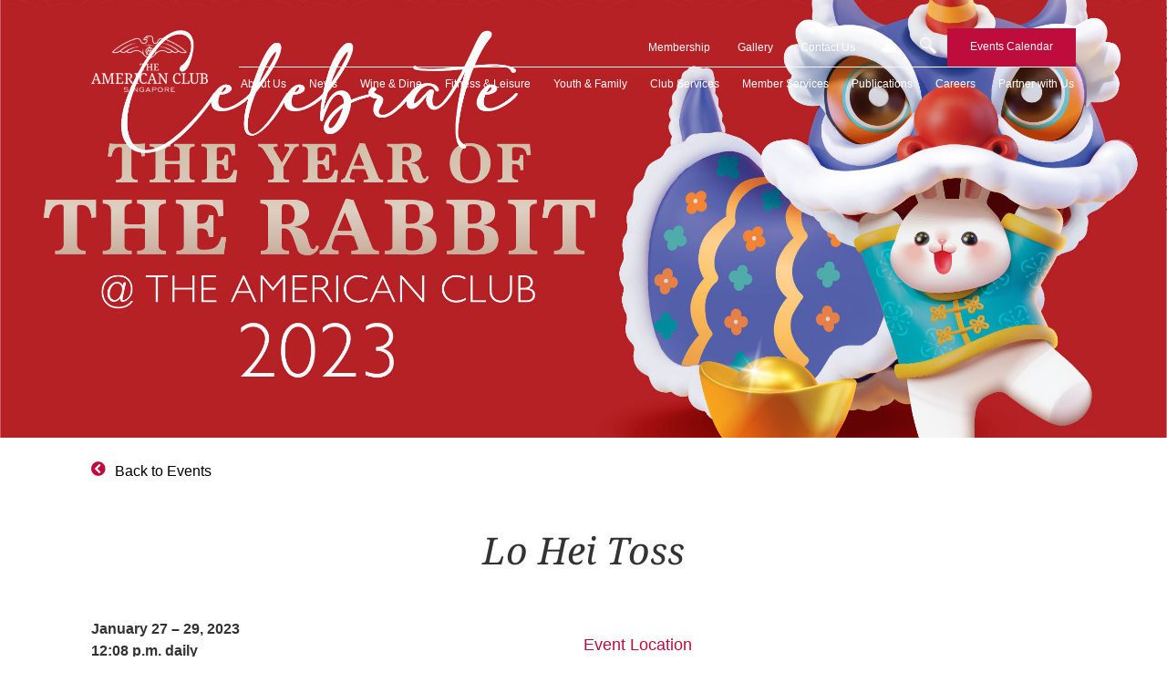

--- FILE ---
content_type: text/html; charset=UTF-8
request_url: https://amclub.org.sg/events/lo-hei-toss-jan27/
body_size: 71570
content:
<!doctype html>
<html lang="en-US" prefix="og: https://ogp.me/ns#">
<head><meta charset="UTF-8"><script>if(navigator.userAgent.match(/MSIE|Internet Explorer/i)||navigator.userAgent.match(/Trident\/7\..*?rv:11/i)){var href=document.location.href;if(!href.match(/[?&]nowprocket/)){if(href.indexOf("?")==-1){if(href.indexOf("#")==-1){document.location.href=href+"?nowprocket=1"}else{document.location.href=href.replace("#","?nowprocket=1#")}}else{if(href.indexOf("#")==-1){document.location.href=href+"&nowprocket=1"}else{document.location.href=href.replace("#","&nowprocket=1#")}}}}</script><script>(()=>{class RocketLazyLoadScripts{constructor(){this.v="2.0.4",this.userEvents=["keydown","keyup","mousedown","mouseup","mousemove","mouseover","mouseout","touchmove","touchstart","touchend","touchcancel","wheel","click","dblclick","input"],this.attributeEvents=["onblur","onclick","oncontextmenu","ondblclick","onfocus","onmousedown","onmouseenter","onmouseleave","onmousemove","onmouseout","onmouseover","onmouseup","onmousewheel","onscroll","onsubmit"]}async t(){this.i(),this.o(),/iP(ad|hone)/.test(navigator.userAgent)&&this.h(),this.u(),this.l(this),this.m(),this.k(this),this.p(this),this._(),await Promise.all([this.R(),this.L()]),this.lastBreath=Date.now(),this.S(this),this.P(),this.D(),this.O(),this.M(),await this.C(this.delayedScripts.normal),await this.C(this.delayedScripts.defer),await this.C(this.delayedScripts.async),await this.T(),await this.F(),await this.j(),await this.A(),window.dispatchEvent(new Event("rocket-allScriptsLoaded")),this.everythingLoaded=!0,this.lastTouchEnd&&await new Promise(t=>setTimeout(t,500-Date.now()+this.lastTouchEnd)),this.I(),this.H(),this.U(),this.W()}i(){this.CSPIssue=sessionStorage.getItem("rocketCSPIssue"),document.addEventListener("securitypolicyviolation",t=>{this.CSPIssue||"script-src-elem"!==t.violatedDirective||"data"!==t.blockedURI||(this.CSPIssue=!0,sessionStorage.setItem("rocketCSPIssue",!0))},{isRocket:!0})}o(){window.addEventListener("pageshow",t=>{this.persisted=t.persisted,this.realWindowLoadedFired=!0},{isRocket:!0}),window.addEventListener("pagehide",()=>{this.onFirstUserAction=null},{isRocket:!0})}h(){let t;function e(e){t=e}window.addEventListener("touchstart",e,{isRocket:!0}),window.addEventListener("touchend",function i(o){o.changedTouches[0]&&t.changedTouches[0]&&Math.abs(o.changedTouches[0].pageX-t.changedTouches[0].pageX)<10&&Math.abs(o.changedTouches[0].pageY-t.changedTouches[0].pageY)<10&&o.timeStamp-t.timeStamp<200&&(window.removeEventListener("touchstart",e,{isRocket:!0}),window.removeEventListener("touchend",i,{isRocket:!0}),"INPUT"===o.target.tagName&&"text"===o.target.type||(o.target.dispatchEvent(new TouchEvent("touchend",{target:o.target,bubbles:!0})),o.target.dispatchEvent(new MouseEvent("mouseover",{target:o.target,bubbles:!0})),o.target.dispatchEvent(new PointerEvent("click",{target:o.target,bubbles:!0,cancelable:!0,detail:1,clientX:o.changedTouches[0].clientX,clientY:o.changedTouches[0].clientY})),event.preventDefault()))},{isRocket:!0})}q(t){this.userActionTriggered||("mousemove"!==t.type||this.firstMousemoveIgnored?"keyup"===t.type||"mouseover"===t.type||"mouseout"===t.type||(this.userActionTriggered=!0,this.onFirstUserAction&&this.onFirstUserAction()):this.firstMousemoveIgnored=!0),"click"===t.type&&t.preventDefault(),t.stopPropagation(),t.stopImmediatePropagation(),"touchstart"===this.lastEvent&&"touchend"===t.type&&(this.lastTouchEnd=Date.now()),"click"===t.type&&(this.lastTouchEnd=0),this.lastEvent=t.type,t.composedPath&&t.composedPath()[0].getRootNode()instanceof ShadowRoot&&(t.rocketTarget=t.composedPath()[0]),this.savedUserEvents.push(t)}u(){this.savedUserEvents=[],this.userEventHandler=this.q.bind(this),this.userEvents.forEach(t=>window.addEventListener(t,this.userEventHandler,{passive:!1,isRocket:!0})),document.addEventListener("visibilitychange",this.userEventHandler,{isRocket:!0})}U(){this.userEvents.forEach(t=>window.removeEventListener(t,this.userEventHandler,{passive:!1,isRocket:!0})),document.removeEventListener("visibilitychange",this.userEventHandler,{isRocket:!0}),this.savedUserEvents.forEach(t=>{(t.rocketTarget||t.target).dispatchEvent(new window[t.constructor.name](t.type,t))})}m(){const t="return false",e=Array.from(this.attributeEvents,t=>"data-rocket-"+t),i="["+this.attributeEvents.join("],[")+"]",o="[data-rocket-"+this.attributeEvents.join("],[data-rocket-")+"]",s=(e,i,o)=>{o&&o!==t&&(e.setAttribute("data-rocket-"+i,o),e["rocket"+i]=new Function("event",o),e.setAttribute(i,t))};new MutationObserver(t=>{for(const n of t)"attributes"===n.type&&(n.attributeName.startsWith("data-rocket-")||this.everythingLoaded?n.attributeName.startsWith("data-rocket-")&&this.everythingLoaded&&this.N(n.target,n.attributeName.substring(12)):s(n.target,n.attributeName,n.target.getAttribute(n.attributeName))),"childList"===n.type&&n.addedNodes.forEach(t=>{if(t.nodeType===Node.ELEMENT_NODE)if(this.everythingLoaded)for(const i of[t,...t.querySelectorAll(o)])for(const t of i.getAttributeNames())e.includes(t)&&this.N(i,t.substring(12));else for(const e of[t,...t.querySelectorAll(i)])for(const t of e.getAttributeNames())this.attributeEvents.includes(t)&&s(e,t,e.getAttribute(t))})}).observe(document,{subtree:!0,childList:!0,attributeFilter:[...this.attributeEvents,...e]})}I(){this.attributeEvents.forEach(t=>{document.querySelectorAll("[data-rocket-"+t+"]").forEach(e=>{this.N(e,t)})})}N(t,e){const i=t.getAttribute("data-rocket-"+e);i&&(t.setAttribute(e,i),t.removeAttribute("data-rocket-"+e))}k(t){Object.defineProperty(HTMLElement.prototype,"onclick",{get(){return this.rocketonclick||null},set(e){this.rocketonclick=e,this.setAttribute(t.everythingLoaded?"onclick":"data-rocket-onclick","this.rocketonclick(event)")}})}S(t){function e(e,i){let o=e[i];e[i]=null,Object.defineProperty(e,i,{get:()=>o,set(s){t.everythingLoaded?o=s:e["rocket"+i]=o=s}})}e(document,"onreadystatechange"),e(window,"onload"),e(window,"onpageshow");try{Object.defineProperty(document,"readyState",{get:()=>t.rocketReadyState,set(e){t.rocketReadyState=e},configurable:!0}),document.readyState="loading"}catch(t){console.log("WPRocket DJE readyState conflict, bypassing")}}l(t){this.originalAddEventListener=EventTarget.prototype.addEventListener,this.originalRemoveEventListener=EventTarget.prototype.removeEventListener,this.savedEventListeners=[],EventTarget.prototype.addEventListener=function(e,i,o){o&&o.isRocket||!t.B(e,this)&&!t.userEvents.includes(e)||t.B(e,this)&&!t.userActionTriggered||e.startsWith("rocket-")||t.everythingLoaded?t.originalAddEventListener.call(this,e,i,o):(t.savedEventListeners.push({target:this,remove:!1,type:e,func:i,options:o}),"mouseenter"!==e&&"mouseleave"!==e||t.originalAddEventListener.call(this,e,t.savedUserEvents.push,o))},EventTarget.prototype.removeEventListener=function(e,i,o){o&&o.isRocket||!t.B(e,this)&&!t.userEvents.includes(e)||t.B(e,this)&&!t.userActionTriggered||e.startsWith("rocket-")||t.everythingLoaded?t.originalRemoveEventListener.call(this,e,i,o):t.savedEventListeners.push({target:this,remove:!0,type:e,func:i,options:o})}}J(t,e){this.savedEventListeners=this.savedEventListeners.filter(i=>{let o=i.type,s=i.target||window;return e!==o||t!==s||(this.B(o,s)&&(i.type="rocket-"+o),this.$(i),!1)})}H(){EventTarget.prototype.addEventListener=this.originalAddEventListener,EventTarget.prototype.removeEventListener=this.originalRemoveEventListener,this.savedEventListeners.forEach(t=>this.$(t))}$(t){t.remove?this.originalRemoveEventListener.call(t.target,t.type,t.func,t.options):this.originalAddEventListener.call(t.target,t.type,t.func,t.options)}p(t){let e;function i(e){return t.everythingLoaded?e:e.split(" ").map(t=>"load"===t||t.startsWith("load.")?"rocket-jquery-load":t).join(" ")}function o(o){function s(e){const s=o.fn[e];o.fn[e]=o.fn.init.prototype[e]=function(){return this[0]===window&&t.userActionTriggered&&("string"==typeof arguments[0]||arguments[0]instanceof String?arguments[0]=i(arguments[0]):"object"==typeof arguments[0]&&Object.keys(arguments[0]).forEach(t=>{const e=arguments[0][t];delete arguments[0][t],arguments[0][i(t)]=e})),s.apply(this,arguments),this}}if(o&&o.fn&&!t.allJQueries.includes(o)){const e={DOMContentLoaded:[],"rocket-DOMContentLoaded":[]};for(const t in e)document.addEventListener(t,()=>{e[t].forEach(t=>t())},{isRocket:!0});o.fn.ready=o.fn.init.prototype.ready=function(i){function s(){parseInt(o.fn.jquery)>2?setTimeout(()=>i.bind(document)(o)):i.bind(document)(o)}return"function"==typeof i&&(t.realDomReadyFired?!t.userActionTriggered||t.fauxDomReadyFired?s():e["rocket-DOMContentLoaded"].push(s):e.DOMContentLoaded.push(s)),o([])},s("on"),s("one"),s("off"),t.allJQueries.push(o)}e=o}t.allJQueries=[],o(window.jQuery),Object.defineProperty(window,"jQuery",{get:()=>e,set(t){o(t)}})}P(){const t=new Map;document.write=document.writeln=function(e){const i=document.currentScript,o=document.createRange(),s=i.parentElement;let n=t.get(i);void 0===n&&(n=i.nextSibling,t.set(i,n));const c=document.createDocumentFragment();o.setStart(c,0),c.appendChild(o.createContextualFragment(e)),s.insertBefore(c,n)}}async R(){return new Promise(t=>{this.userActionTriggered?t():this.onFirstUserAction=t})}async L(){return new Promise(t=>{document.addEventListener("DOMContentLoaded",()=>{this.realDomReadyFired=!0,t()},{isRocket:!0})})}async j(){return this.realWindowLoadedFired?Promise.resolve():new Promise(t=>{window.addEventListener("load",t,{isRocket:!0})})}M(){this.pendingScripts=[];this.scriptsMutationObserver=new MutationObserver(t=>{for(const e of t)e.addedNodes.forEach(t=>{"SCRIPT"!==t.tagName||t.noModule||t.isWPRocket||this.pendingScripts.push({script:t,promise:new Promise(e=>{const i=()=>{const i=this.pendingScripts.findIndex(e=>e.script===t);i>=0&&this.pendingScripts.splice(i,1),e()};t.addEventListener("load",i,{isRocket:!0}),t.addEventListener("error",i,{isRocket:!0}),setTimeout(i,1e3)})})})}),this.scriptsMutationObserver.observe(document,{childList:!0,subtree:!0})}async F(){await this.X(),this.pendingScripts.length?(await this.pendingScripts[0].promise,await this.F()):this.scriptsMutationObserver.disconnect()}D(){this.delayedScripts={normal:[],async:[],defer:[]},document.querySelectorAll("script[type$=rocketlazyloadscript]").forEach(t=>{t.hasAttribute("data-rocket-src")?t.hasAttribute("async")&&!1!==t.async?this.delayedScripts.async.push(t):t.hasAttribute("defer")&&!1!==t.defer||"module"===t.getAttribute("data-rocket-type")?this.delayedScripts.defer.push(t):this.delayedScripts.normal.push(t):this.delayedScripts.normal.push(t)})}async _(){await this.L();let t=[];document.querySelectorAll("script[type$=rocketlazyloadscript][data-rocket-src]").forEach(e=>{let i=e.getAttribute("data-rocket-src");if(i&&!i.startsWith("data:")){i.startsWith("//")&&(i=location.protocol+i);try{const o=new URL(i).origin;o!==location.origin&&t.push({src:o,crossOrigin:e.crossOrigin||"module"===e.getAttribute("data-rocket-type")})}catch(t){}}}),t=[...new Map(t.map(t=>[JSON.stringify(t),t])).values()],this.Y(t,"preconnect")}async G(t){if(await this.K(),!0!==t.noModule||!("noModule"in HTMLScriptElement.prototype))return new Promise(e=>{let i;function o(){(i||t).setAttribute("data-rocket-status","executed"),e()}try{if(navigator.userAgent.includes("Firefox/")||""===navigator.vendor||this.CSPIssue)i=document.createElement("script"),[...t.attributes].forEach(t=>{let e=t.nodeName;"type"!==e&&("data-rocket-type"===e&&(e="type"),"data-rocket-src"===e&&(e="src"),i.setAttribute(e,t.nodeValue))}),t.text&&(i.text=t.text),t.nonce&&(i.nonce=t.nonce),i.hasAttribute("src")?(i.addEventListener("load",o,{isRocket:!0}),i.addEventListener("error",()=>{i.setAttribute("data-rocket-status","failed-network"),e()},{isRocket:!0}),setTimeout(()=>{i.isConnected||e()},1)):(i.text=t.text,o()),i.isWPRocket=!0,t.parentNode.replaceChild(i,t);else{const i=t.getAttribute("data-rocket-type"),s=t.getAttribute("data-rocket-src");i?(t.type=i,t.removeAttribute("data-rocket-type")):t.removeAttribute("type"),t.addEventListener("load",o,{isRocket:!0}),t.addEventListener("error",i=>{this.CSPIssue&&i.target.src.startsWith("data:")?(console.log("WPRocket: CSP fallback activated"),t.removeAttribute("src"),this.G(t).then(e)):(t.setAttribute("data-rocket-status","failed-network"),e())},{isRocket:!0}),s?(t.fetchPriority="high",t.removeAttribute("data-rocket-src"),t.src=s):t.src="data:text/javascript;base64,"+window.btoa(unescape(encodeURIComponent(t.text)))}}catch(i){t.setAttribute("data-rocket-status","failed-transform"),e()}});t.setAttribute("data-rocket-status","skipped")}async C(t){const e=t.shift();return e?(e.isConnected&&await this.G(e),this.C(t)):Promise.resolve()}O(){this.Y([...this.delayedScripts.normal,...this.delayedScripts.defer,...this.delayedScripts.async],"preload")}Y(t,e){this.trash=this.trash||[];let i=!0;var o=document.createDocumentFragment();t.forEach(t=>{const s=t.getAttribute&&t.getAttribute("data-rocket-src")||t.src;if(s&&!s.startsWith("data:")){const n=document.createElement("link");n.href=s,n.rel=e,"preconnect"!==e&&(n.as="script",n.fetchPriority=i?"high":"low"),t.getAttribute&&"module"===t.getAttribute("data-rocket-type")&&(n.crossOrigin=!0),t.crossOrigin&&(n.crossOrigin=t.crossOrigin),t.integrity&&(n.integrity=t.integrity),t.nonce&&(n.nonce=t.nonce),o.appendChild(n),this.trash.push(n),i=!1}}),document.head.appendChild(o)}W(){this.trash.forEach(t=>t.remove())}async T(){try{document.readyState="interactive"}catch(t){}this.fauxDomReadyFired=!0;try{await this.K(),this.J(document,"readystatechange"),document.dispatchEvent(new Event("rocket-readystatechange")),await this.K(),document.rocketonreadystatechange&&document.rocketonreadystatechange(),await this.K(),this.J(document,"DOMContentLoaded"),document.dispatchEvent(new Event("rocket-DOMContentLoaded")),await this.K(),this.J(window,"DOMContentLoaded"),window.dispatchEvent(new Event("rocket-DOMContentLoaded"))}catch(t){console.error(t)}}async A(){try{document.readyState="complete"}catch(t){}try{await this.K(),this.J(document,"readystatechange"),document.dispatchEvent(new Event("rocket-readystatechange")),await this.K(),document.rocketonreadystatechange&&document.rocketonreadystatechange(),await this.K(),this.J(window,"load"),window.dispatchEvent(new Event("rocket-load")),await this.K(),window.rocketonload&&window.rocketonload(),await this.K(),this.allJQueries.forEach(t=>t(window).trigger("rocket-jquery-load")),await this.K(),this.J(window,"pageshow");const t=new Event("rocket-pageshow");t.persisted=this.persisted,window.dispatchEvent(t),await this.K(),window.rocketonpageshow&&window.rocketonpageshow({persisted:this.persisted})}catch(t){console.error(t)}}async K(){Date.now()-this.lastBreath>45&&(await this.X(),this.lastBreath=Date.now())}async X(){return document.hidden?new Promise(t=>setTimeout(t)):new Promise(t=>requestAnimationFrame(t))}B(t,e){return e===document&&"readystatechange"===t||(e===document&&"DOMContentLoaded"===t||(e===window&&"DOMContentLoaded"===t||(e===window&&"load"===t||e===window&&"pageshow"===t)))}static run(){(new RocketLazyLoadScripts).t()}}RocketLazyLoadScripts.run()})();</script>
	
	<meta name="viewport" content="width=device-width, initial-scale=1">
	<link rel="profile" href="https://gmpg.org/xfn/11">
	
<!-- Search Engine Optimization by Rank Math PRO - https://rankmath.com/ -->
<title>Lo Hei Toss | The American Club</title>
<link crossorigin data-rocket-preload as="font" href="https://469380fc.delivery.rocketcdn.me/wp-content/plugins/elementor/assets/lib/eicons/fonts/eicons.woff2?5.36.0" rel="preload">
<link crossorigin data-rocket-preload as="font" href="https://469380fc.delivery.rocketcdn.me/wp-content/plugins/elementor/assets/lib/font-awesome/webfonts/fa-brands-400.woff2" rel="preload">
<link crossorigin data-rocket-preload as="font" href="https://469380fc.delivery.rocketcdn.me/wp-content/plugins/elementor/assets/lib/font-awesome/webfonts/fa-regular-400.woff2" rel="preload">
<link crossorigin data-rocket-preload as="font" href="https://469380fc.delivery.rocketcdn.me/wp-content/plugins/elementor/assets/lib/font-awesome/webfonts/fa-solid-900.woff2" rel="preload">
<link crossorigin data-rocket-preload as="font" href="https://469380fc.delivery.rocketcdn.me/wp-content/uploads/elementor/google-fonts/fonts/notoserif-ga6faw1j5x9t9rw6j9bnffimzhhwnftynziqd1-_p3_ctw.woff2" rel="preload">
<style id="wpr-usedcss">img:is([sizes=auto i],[sizes^="auto," i]){contain-intrinsic-size:3000px 1500px}img.emoji{display:inline!important;border:none!important;box-shadow:none!important;height:1em!important;width:1em!important;margin:0 .07em!important;vertical-align:-.1em!important;background:0 0!important;padding:0!important}:where(.wp-block-button__link){border-radius:9999px;box-shadow:none;padding:calc(.667em + 2px) calc(1.333em + 2px);text-decoration:none}:root :where(.wp-block-button .wp-block-button__link.is-style-outline),:root :where(.wp-block-button.is-style-outline>.wp-block-button__link){border:2px solid;padding:.667em 1.333em}:root :where(.wp-block-button .wp-block-button__link.is-style-outline:not(.has-text-color)),:root :where(.wp-block-button.is-style-outline>.wp-block-button__link:not(.has-text-color)){color:currentColor}:root :where(.wp-block-button .wp-block-button__link.is-style-outline:not(.has-background)),:root :where(.wp-block-button.is-style-outline>.wp-block-button__link:not(.has-background)){background-color:initial;background-image:none}:where(.wp-block-calendar table:not(.has-background) th){background:#ddd}:where(.wp-block-columns){margin-bottom:1.75em}:where(.wp-block-columns.has-background){padding:1.25em 2.375em}:where(.wp-block-post-comments input[type=submit]){border:none}:where(.wp-block-cover-image:not(.has-text-color)),:where(.wp-block-cover:not(.has-text-color)){color:#fff}:where(.wp-block-cover-image.is-light:not(.has-text-color)),:where(.wp-block-cover.is-light:not(.has-text-color)){color:#000}:root :where(.wp-block-cover h1:not(.has-text-color)),:root :where(.wp-block-cover h2:not(.has-text-color)),:root :where(.wp-block-cover h3:not(.has-text-color)),:root :where(.wp-block-cover h4:not(.has-text-color)),:root :where(.wp-block-cover h5:not(.has-text-color)),:root :where(.wp-block-cover h6:not(.has-text-color)),:root :where(.wp-block-cover p:not(.has-text-color)){color:inherit}:where(.wp-block-file){margin-bottom:1.5em}:where(.wp-block-file__button){border-radius:2em;display:inline-block;padding:.5em 1em}:where(.wp-block-file__button):is(a):active,:where(.wp-block-file__button):is(a):focus,:where(.wp-block-file__button):is(a):hover,:where(.wp-block-file__button):is(a):visited{box-shadow:none;color:#fff;opacity:.85;text-decoration:none}:where(.wp-block-group.wp-block-group-is-layout-constrained){position:relative}:root :where(.wp-block-image.is-style-rounded img,.wp-block-image .is-style-rounded img){border-radius:9999px}:where(.wp-block-latest-comments:not([style*=line-height] .wp-block-latest-comments__comment)){line-height:1.1}:where(.wp-block-latest-comments:not([style*=line-height] .wp-block-latest-comments__comment-excerpt p)){line-height:1.8}:root :where(.wp-block-latest-posts.is-grid){padding:0}:root :where(.wp-block-latest-posts.wp-block-latest-posts__list){padding-left:0}ol,ul{box-sizing:border-box}:root :where(.wp-block-list.has-background){padding:1.25em 2.375em}:where(.wp-block-navigation.has-background .wp-block-navigation-item a:not(.wp-element-button)),:where(.wp-block-navigation.has-background .wp-block-navigation-submenu a:not(.wp-element-button)){padding:.5em 1em}:where(.wp-block-navigation .wp-block-navigation__submenu-container .wp-block-navigation-item a:not(.wp-element-button)),:where(.wp-block-navigation .wp-block-navigation__submenu-container .wp-block-navigation-submenu a:not(.wp-element-button)),:where(.wp-block-navigation .wp-block-navigation__submenu-container .wp-block-navigation-submenu button.wp-block-navigation-item__content),:where(.wp-block-navigation .wp-block-navigation__submenu-container .wp-block-pages-list__item button.wp-block-navigation-item__content){padding:.5em 1em}:root :where(p.has-background){padding:1.25em 2.375em}:where(p.has-text-color:not(.has-link-color)) a{color:inherit}:where(.wp-block-post-comments-form) input:not([type=submit]),:where(.wp-block-post-comments-form) textarea{border:1px solid #949494;font-family:inherit;font-size:1em}:where(.wp-block-post-comments-form) input:where(:not([type=submit]):not([type=checkbox])),:where(.wp-block-post-comments-form) textarea{padding:calc(.667em + 2px)}:where(.wp-block-post-excerpt){box-sizing:border-box;margin-bottom:var(--wp--style--block-gap);margin-top:var(--wp--style--block-gap)}:where(.wp-block-preformatted.has-background){padding:1.25em 2.375em}:where(.wp-block-search__button){border:1px solid #ccc;padding:6px 10px}:where(.wp-block-search__input){font-family:inherit;font-size:inherit;font-style:inherit;font-weight:inherit;letter-spacing:inherit;line-height:inherit;text-transform:inherit}:where(.wp-block-search__button-inside .wp-block-search__inside-wrapper){border:1px solid #949494;box-sizing:border-box;padding:4px}:where(.wp-block-search__button-inside .wp-block-search__inside-wrapper) .wp-block-search__input{border:none;border-radius:0;padding:0 4px}:where(.wp-block-search__button-inside .wp-block-search__inside-wrapper) .wp-block-search__input:focus{outline:0}:where(.wp-block-search__button-inside .wp-block-search__inside-wrapper) :where(.wp-block-search__button){padding:4px 8px}:root :where(.wp-block-separator.is-style-dots){height:auto;line-height:1;text-align:center}:root :where(.wp-block-separator.is-style-dots):before{color:currentColor;content:"···";font-family:serif;font-size:1.5em;letter-spacing:2em;padding-left:2em}:root :where(.wp-block-site-logo.is-style-rounded){border-radius:9999px}:where(.wp-block-social-links:not(.is-style-logos-only)) .wp-social-link{background-color:#f0f0f0;color:#444}:where(.wp-block-social-links:not(.is-style-logos-only)) .wp-social-link-amazon{background-color:#f90;color:#fff}:where(.wp-block-social-links:not(.is-style-logos-only)) .wp-social-link-bandcamp{background-color:#1ea0c3;color:#fff}:where(.wp-block-social-links:not(.is-style-logos-only)) .wp-social-link-behance{background-color:#0757fe;color:#fff}:where(.wp-block-social-links:not(.is-style-logos-only)) .wp-social-link-bluesky{background-color:#0a7aff;color:#fff}:where(.wp-block-social-links:not(.is-style-logos-only)) .wp-social-link-codepen{background-color:#1e1f26;color:#fff}:where(.wp-block-social-links:not(.is-style-logos-only)) .wp-social-link-deviantart{background-color:#02e49b;color:#fff}:where(.wp-block-social-links:not(.is-style-logos-only)) .wp-social-link-dribbble{background-color:#e94c89;color:#fff}:where(.wp-block-social-links:not(.is-style-logos-only)) .wp-social-link-dropbox{background-color:#4280ff;color:#fff}:where(.wp-block-social-links:not(.is-style-logos-only)) .wp-social-link-etsy{background-color:#f45800;color:#fff}:where(.wp-block-social-links:not(.is-style-logos-only)) .wp-social-link-facebook{background-color:#0866ff;color:#fff}:where(.wp-block-social-links:not(.is-style-logos-only)) .wp-social-link-fivehundredpx{background-color:#000;color:#fff}:where(.wp-block-social-links:not(.is-style-logos-only)) .wp-social-link-flickr{background-color:#0461dd;color:#fff}:where(.wp-block-social-links:not(.is-style-logos-only)) .wp-social-link-foursquare{background-color:#e65678;color:#fff}:where(.wp-block-social-links:not(.is-style-logos-only)) .wp-social-link-github{background-color:#24292d;color:#fff}:where(.wp-block-social-links:not(.is-style-logos-only)) .wp-social-link-goodreads{background-color:#eceadd;color:#382110}:where(.wp-block-social-links:not(.is-style-logos-only)) .wp-social-link-google{background-color:#ea4434;color:#fff}:where(.wp-block-social-links:not(.is-style-logos-only)) .wp-social-link-gravatar{background-color:#1d4fc4;color:#fff}:where(.wp-block-social-links:not(.is-style-logos-only)) .wp-social-link-instagram{background-color:#f00075;color:#fff}:where(.wp-block-social-links:not(.is-style-logos-only)) .wp-social-link-lastfm{background-color:#e21b24;color:#fff}:where(.wp-block-social-links:not(.is-style-logos-only)) .wp-social-link-linkedin{background-color:#0d66c2;color:#fff}:where(.wp-block-social-links:not(.is-style-logos-only)) .wp-social-link-mastodon{background-color:#3288d4;color:#fff}:where(.wp-block-social-links:not(.is-style-logos-only)) .wp-social-link-medium{background-color:#000;color:#fff}:where(.wp-block-social-links:not(.is-style-logos-only)) .wp-social-link-meetup{background-color:#f6405f;color:#fff}:where(.wp-block-social-links:not(.is-style-logos-only)) .wp-social-link-patreon{background-color:#000;color:#fff}:where(.wp-block-social-links:not(.is-style-logos-only)) .wp-social-link-pinterest{background-color:#e60122;color:#fff}:where(.wp-block-social-links:not(.is-style-logos-only)) .wp-social-link-pocket{background-color:#ef4155;color:#fff}:where(.wp-block-social-links:not(.is-style-logos-only)) .wp-social-link-reddit{background-color:#ff4500;color:#fff}:where(.wp-block-social-links:not(.is-style-logos-only)) .wp-social-link-skype{background-color:#0478d7;color:#fff}:where(.wp-block-social-links:not(.is-style-logos-only)) .wp-social-link-snapchat{background-color:#fefc00;color:#fff;stroke:#000}:where(.wp-block-social-links:not(.is-style-logos-only)) .wp-social-link-soundcloud{background-color:#ff5600;color:#fff}:where(.wp-block-social-links:not(.is-style-logos-only)) .wp-social-link-spotify{background-color:#1bd760;color:#fff}:where(.wp-block-social-links:not(.is-style-logos-only)) .wp-social-link-telegram{background-color:#2aabee;color:#fff}:where(.wp-block-social-links:not(.is-style-logos-only)) .wp-social-link-threads{background-color:#000;color:#fff}:where(.wp-block-social-links:not(.is-style-logos-only)) .wp-social-link-tiktok{background-color:#000;color:#fff}:where(.wp-block-social-links:not(.is-style-logos-only)) .wp-social-link-tumblr{background-color:#011835;color:#fff}:where(.wp-block-social-links:not(.is-style-logos-only)) .wp-social-link-twitch{background-color:#6440a4;color:#fff}:where(.wp-block-social-links:not(.is-style-logos-only)) .wp-social-link-twitter{background-color:#1da1f2;color:#fff}:where(.wp-block-social-links:not(.is-style-logos-only)) .wp-social-link-vimeo{background-color:#1eb7ea;color:#fff}:where(.wp-block-social-links:not(.is-style-logos-only)) .wp-social-link-vk{background-color:#4680c2;color:#fff}:where(.wp-block-social-links:not(.is-style-logos-only)) .wp-social-link-wordpress{background-color:#3499cd;color:#fff}:where(.wp-block-social-links:not(.is-style-logos-only)) .wp-social-link-whatsapp{background-color:#25d366;color:#fff}:where(.wp-block-social-links:not(.is-style-logos-only)) .wp-social-link-x{background-color:#000;color:#fff}:where(.wp-block-social-links:not(.is-style-logos-only)) .wp-social-link-yelp{background-color:#d32422;color:#fff}:where(.wp-block-social-links:not(.is-style-logos-only)) .wp-social-link-youtube{background-color:red;color:#fff}:where(.wp-block-social-links.is-style-logos-only) .wp-social-link{background:0 0}:where(.wp-block-social-links.is-style-logos-only) .wp-social-link svg{height:1.25em;width:1.25em}:where(.wp-block-social-links.is-style-logos-only) .wp-social-link-amazon{color:#f90}:where(.wp-block-social-links.is-style-logos-only) .wp-social-link-bandcamp{color:#1ea0c3}:where(.wp-block-social-links.is-style-logos-only) .wp-social-link-behance{color:#0757fe}:where(.wp-block-social-links.is-style-logos-only) .wp-social-link-bluesky{color:#0a7aff}:where(.wp-block-social-links.is-style-logos-only) .wp-social-link-codepen{color:#1e1f26}:where(.wp-block-social-links.is-style-logos-only) .wp-social-link-deviantart{color:#02e49b}:where(.wp-block-social-links.is-style-logos-only) .wp-social-link-dribbble{color:#e94c89}:where(.wp-block-social-links.is-style-logos-only) .wp-social-link-dropbox{color:#4280ff}:where(.wp-block-social-links.is-style-logos-only) .wp-social-link-etsy{color:#f45800}:where(.wp-block-social-links.is-style-logos-only) .wp-social-link-facebook{color:#0866ff}:where(.wp-block-social-links.is-style-logos-only) .wp-social-link-fivehundredpx{color:#000}:where(.wp-block-social-links.is-style-logos-only) .wp-social-link-flickr{color:#0461dd}:where(.wp-block-social-links.is-style-logos-only) .wp-social-link-foursquare{color:#e65678}:where(.wp-block-social-links.is-style-logos-only) .wp-social-link-github{color:#24292d}:where(.wp-block-social-links.is-style-logos-only) .wp-social-link-goodreads{color:#382110}:where(.wp-block-social-links.is-style-logos-only) .wp-social-link-google{color:#ea4434}:where(.wp-block-social-links.is-style-logos-only) .wp-social-link-gravatar{color:#1d4fc4}:where(.wp-block-social-links.is-style-logos-only) .wp-social-link-instagram{color:#f00075}:where(.wp-block-social-links.is-style-logos-only) .wp-social-link-lastfm{color:#e21b24}:where(.wp-block-social-links.is-style-logos-only) .wp-social-link-linkedin{color:#0d66c2}:where(.wp-block-social-links.is-style-logos-only) .wp-social-link-mastodon{color:#3288d4}:where(.wp-block-social-links.is-style-logos-only) .wp-social-link-medium{color:#000}:where(.wp-block-social-links.is-style-logos-only) .wp-social-link-meetup{color:#f6405f}:where(.wp-block-social-links.is-style-logos-only) .wp-social-link-patreon{color:#000}:where(.wp-block-social-links.is-style-logos-only) .wp-social-link-pinterest{color:#e60122}:where(.wp-block-social-links.is-style-logos-only) .wp-social-link-pocket{color:#ef4155}:where(.wp-block-social-links.is-style-logos-only) .wp-social-link-reddit{color:#ff4500}:where(.wp-block-social-links.is-style-logos-only) .wp-social-link-skype{color:#0478d7}:where(.wp-block-social-links.is-style-logos-only) .wp-social-link-snapchat{color:#fff;stroke:#000}:where(.wp-block-social-links.is-style-logos-only) .wp-social-link-soundcloud{color:#ff5600}:where(.wp-block-social-links.is-style-logos-only) .wp-social-link-spotify{color:#1bd760}:where(.wp-block-social-links.is-style-logos-only) .wp-social-link-telegram{color:#2aabee}:where(.wp-block-social-links.is-style-logos-only) .wp-social-link-threads{color:#000}:where(.wp-block-social-links.is-style-logos-only) .wp-social-link-tiktok{color:#000}:where(.wp-block-social-links.is-style-logos-only) .wp-social-link-tumblr{color:#011835}:where(.wp-block-social-links.is-style-logos-only) .wp-social-link-twitch{color:#6440a4}:where(.wp-block-social-links.is-style-logos-only) .wp-social-link-twitter{color:#1da1f2}:where(.wp-block-social-links.is-style-logos-only) .wp-social-link-vimeo{color:#1eb7ea}:where(.wp-block-social-links.is-style-logos-only) .wp-social-link-vk{color:#4680c2}:where(.wp-block-social-links.is-style-logos-only) .wp-social-link-whatsapp{color:#25d366}:where(.wp-block-social-links.is-style-logos-only) .wp-social-link-wordpress{color:#3499cd}:where(.wp-block-social-links.is-style-logos-only) .wp-social-link-x{color:#000}:where(.wp-block-social-links.is-style-logos-only) .wp-social-link-yelp{color:#d32422}:where(.wp-block-social-links.is-style-logos-only) .wp-social-link-youtube{color:red}:root :where(.wp-block-social-links .wp-social-link a){padding:.25em}:root :where(.wp-block-social-links.is-style-logos-only .wp-social-link a){padding:0}:root :where(.wp-block-social-links.is-style-pill-shape .wp-social-link a){padding-left:.66667em;padding-right:.66667em}:root :where(.wp-block-tag-cloud.is-style-outline){display:flex;flex-wrap:wrap;gap:1ch}:root :where(.wp-block-tag-cloud.is-style-outline a){border:1px solid;font-size:unset!important;margin-right:0;padding:1ch 2ch;text-decoration:none!important}:root :where(.wp-block-table-of-contents){box-sizing:border-box}:where(.wp-block-term-description){box-sizing:border-box;margin-bottom:var(--wp--style--block-gap);margin-top:var(--wp--style--block-gap)}:where(pre.wp-block-verse){font-family:inherit}:root{--wp--preset--font-size--normal:16px;--wp--preset--font-size--huge:42px}.screen-reader-text{border:0;clip:rect(1px,1px,1px,1px);clip-path:inset(50%);height:1px;margin:-1px;overflow:hidden;padding:0;position:absolute;width:1px;word-wrap:normal!important}.screen-reader-text:focus{background-color:#ddd;clip:auto!important;clip-path:none;color:#444;display:block;font-size:1em;height:auto;left:5px;line-height:normal;padding:15px 23px 14px;text-decoration:none;top:5px;width:auto;z-index:100000}html :where(.has-border-color){border-style:solid}html :where([style*=border-top-color]){border-top-style:solid}html :where([style*=border-right-color]){border-right-style:solid}html :where([style*=border-bottom-color]){border-bottom-style:solid}html :where([style*=border-left-color]){border-left-style:solid}html :where([style*=border-width]){border-style:solid}html :where([style*=border-top-width]){border-top-style:solid}html :where([style*=border-right-width]){border-right-style:solid}html :where([style*=border-bottom-width]){border-bottom-style:solid}html :where([style*=border-left-width]){border-left-style:solid}html :where(img[class*=wp-image-]){height:auto;max-width:100%}:where(figure){margin:0 0 1em}html :where(.is-position-sticky){--wp-admin--admin-bar--position-offset:var(--wp-admin--admin-bar--height,0px)}@media screen and (max-width:600px){html :where(.is-position-sticky){--wp-admin--admin-bar--position-offset:0px}}.jet-listing .slick-slider,.jet-listing-dynamic-field__content .slick-slider{position:relative;display:block!important;box-sizing:border-box;-webkit-user-select:none;-moz-user-select:none;-ms-user-select:none;user-select:none;-webkit-touch-callout:none;-khtml-user-select:none;touch-action:pan-y;-webkit-tap-highlight-color:transparent}.jet-listing .slick-list,.jet-listing-dynamic-field__content .slick-list{position:relative;display:block;overflow:hidden;margin:0;padding:0}.jet-listing .slick-list:focus,.jet-listing-dynamic-field__content .slick-list:focus{outline:0}.jet-listing .slick-list.dragging,.jet-listing-dynamic-field__content .slick-list.dragging{cursor:pointer;cursor:hand}.jet-listing .slick-slider .slick-list,.jet-listing .slick-slider .slick-track,.jet-listing-dynamic-field__content .slick-slider .slick-list,.jet-listing-dynamic-field__content .slick-slider .slick-track{transform:translate3d(0,0,0)}.jet-listing .slick-track,.jet-listing-dynamic-field__content .slick-track{position:relative;top:0;left:0;display:block;margin-left:auto;margin-right:auto}.jet-listing .slick-track:after,.jet-listing .slick-track:before,.jet-listing-dynamic-field__content .slick-track:after,.jet-listing-dynamic-field__content .slick-track:before{display:table;content:""}.jet-listing .slick-track:after,.jet-listing-dynamic-field__content .slick-track:after{clear:both}.jet-listing .slick-loading .slick-track,.jet-listing-dynamic-field__content .slick-loading .slick-track{visibility:hidden}.jet-listing .slick-slide,.jet-listing-dynamic-field__content .slick-slide{display:none;float:left;height:100%;min-height:1px}.jet-listing [dir=rtl] .slick-slide,.jet-listing-dynamic-field__content [dir=rtl] .slick-slide{float:right}.jet-listing .slick-slide img,.jet-listing-dynamic-field__content .slick-slide img{display:block}.jet-listing .slick-slide.slick-loading img,.jet-listing-dynamic-field__content .slick-slide.slick-loading img{display:none}.jet-listing .slick-slide.dragging img,.jet-listing-dynamic-field__content .slick-slide.dragging img{pointer-events:none}.jet-listing .slick-initialized .slick-slide,.jet-listing-dynamic-field__content .slick-initialized .slick-slide{display:block}.jet-listing .slick-loading .slick-slide,.jet-listing-dynamic-field__content .slick-loading .slick-slide{visibility:hidden}.jet-listing .slick-vertical .slick-slide,.jet-listing-dynamic-field__content .slick-vertical .slick-slide{display:block;height:auto;border:1px solid transparent}.jet-listing-dynamic-field{display:flex;align-items:center}.jet-listing-dynamic-field__content{display:block;max-width:100%}.jet-listing-dynamic-field__inline-wrap{display:inline-flex;align-items:center;max-width:100%}.jet-listing-dynamic-field__content:has(.jet-engine-gallery-grid--masonry),.jet-listing-dynamic-field__inline-wrap:has(.jet-engine-gallery-grid--masonry){width:100%!important}.jet-engine-gallery-grid__item{padding:10px;max-width:calc(100% / var(--columns));flex:0 0 calc(100% / var(--columns));box-sizing:border-box}.jet-engine-gallery-grid__item img{-o-object-fit:cover;object-fit:cover;width:100%;height:100%;display:block}.jet-engine-gallery-slider{max-width:100%;position:relative}.brxe-jet-engine-listing-dynamic-field .jet-engine-gallery-slider .slick-list{margin-right:calc(var(--column-gap)/ -2);margin-left:calc(var(--column-gap)/ -2)}.brxe-jet-engine-listing-dynamic-field .jet-engine-gallery-slider .slick-slide{padding-right:calc(var(--column-gap)/ 2);padding-left:calc(var(--column-gap)/ 2)}.jet-listing-dynamic-link{display:flex;flex-direction:column}.jet-listing-dynamic-link__link{display:inline-flex;justify-content:center;align-items:center;align-self:flex-start}.jet-listing-dynamic-link__icon{order:1}.jet-listing-dynamic-link__label{order:2}.jet-listing-dynamic-link .button.jet-woo-add-to-cart{display:inline-flex}.jet-remove-from-store.is-hidden{display:none!important}.jet-listing-grid__items{display:flex;flex-wrap:wrap;margin:0 -10px;width:calc(100% + 20px)}.jet-listing-grid__items.inline-desk-css:not(.jet-listing-grid__scroll-slider-wrap-desktop).slick-slider .slick-slide{width:var(--jet-column-min-width)}@media (max-width:1024px){.jet-listing-grid__items.slick-slider .slick-slide{width:var(--jet-column-tablet-min-width)}}@media (max-width:767px){.jet-listing-grid__items.inline-mobile-css:not(.jet-listing-grid__scroll-slider-wrap-mobile).slick-slider .slick-slide{width:var(--jet-column-mobile-min-width)}table table{font-size:.8em}}.jet-listing-grid__masonry{align-items:flex-start}.jet-listing-grid__item{padding:10px;box-sizing:border-box}.jet-listing-grid__items>.jet-listing-grid__item{max-width:calc(100% / var(--columns));flex:0 0 calc(100% / var(--columns))}.jet-listing-grid__slider{position:relative}.jet-listing-grid__slider[dir=rtl] .slick-slide{float:right}.jet-listing-grid__slider>.jet-listing-grid__items:not(.slick-initialized)>.jet-listing-grid__item{display:none}.jet-listing-grid__slider>.jet-listing-grid__items:not(.slick-initialized)>.jet-listing-grid__item:first-of-type{display:block}.jet-listing-grid__slider .jet-slick-dots{display:flex;align-items:center;justify-content:center;width:100%;margin:10px 0;padding:0}.jet-listing-grid__slider .jet-slick-dots li{width:12px;height:12px;border-radius:100%;text-indent:-50px;overflow:hidden;cursor:pointer;background:#eee;margin:3px}.jet-listing-grid__slider .jet-slick-dots li:hover{background:#111}.jet-listing-grid__loader{--spinner-color:rgba(100, 100, 100, .8);--spinner-size:36px;display:flex;justify-content:center;align-items:center;gap:15px;visibility:hidden}.jet-listing-grid-loading .jet-listing-grid__loader{visibility:visible}.jet-engine-listing-overlay-wrap{position:relative;cursor:pointer}.jet-listing-grid__items.jet-equal-columns__wrapper .slick-track{display:flex;align-items:stretch}.jet-listing-grid__items.jet-equal-columns__wrapper .slick-slide{float:none;height:auto;display:flex;flex-direction:column}.jet-listing-grid__items.jet-equal-columns__wrapper .slick-slide img{-o-object-fit:cover;object-fit:cover;flex-grow:1}.jet-listing-grid__items.jet-equal-columns__wrapper .slick-slide .jet-equal-columns,.jet-listing-grid__items.jet-equal-columns__wrapper .slick-slide>*{height:100%}.jet-listing-not-found{text-align:center;display:block;margin:0;width:100%}.brxe-jet-engine-listing-grid .jet-listing-grid__items{width:auto;margin:0;--column-gap:20px;--row-gap:20px;gap:var(--row-gap) var(--column-gap);--item-width:calc( ( 100% - ( var(--columns) - 1 ) * var(--column-gap) ) / var(--columns) )}.brxe-jet-engine-listing-grid .jet-listing-grid__items.slick-slider .slick-list{margin-right:calc(var(--column-gap)/ -2);margin-left:calc(var(--column-gap)/ -2)}.brxe-jet-engine-listing-grid .jet-listing-grid__items>.jet-listing-grid__item{max-width:var(--item-width);flex:0 0 var(--item-width)}.brxe-jet-engine-listing-grid .jet-listing-grid__item{padding:0}.brxe-jet-engine-listing-grid .jet-listing-grid__item.slick-slide{padding:calc(var(--row-gap)/ 2) calc(var(--column-gap)/ 2)}.brxe-jet-engine-listing-grid .jet-slick-dots{gap:8px}.brxe-jet-engine-listing-grid .jet-slick-dots li{margin:0}div.brxe-jet-engine-listing-grid{width:100%}div.brxe-jet-engine-listing-grid>div.jet-listing-grid{width:100%}.jet-calendar-loading{opacity:.5!important;pointer-events:none!important;-webkit-user-select:none;-moz-user-select:none;-ms-user-select:none;user-select:none}.jet-calendar-loading .jet-calendar-caption__date-select{pointer-events:none}.jet-calendar-caption__dates{display:flex;flex-direction:row;-moz-column-gap:.5em;column-gap:.5em}.jet-calendar-caption__date-select{position:absolute;margin:0;padding:0;left:0;top:0;text-transform:inherit;opacity:0;-webkit-appearance:none;-moz-appearance:none;appearance:none;height:100%}.jet-calendar-caption__date-select:focus-visible{outline:0}.jet-calendar-nav__link{cursor:pointer;width:40px;height:40px;display:flex;align-items:center;justify-content:center}.jet-calendar-nav__link svg{height:1em;fill:currentColor}.rtl .jet-calendar-nav__link.nav-link-prev svg{transform:scaleX(-1)}body:not(.rtl) .jet-calendar-nav__link.nav-link-next svg{transform:scaleX(-1)}.jet-calendar-week__day{width:14.2857%;vertical-align:top}.jet-calendar-week__day-mobile-overlay{cursor:pointer;position:absolute;z-index:20;left:0;right:0;top:0;bottom:0}.jet-calendar-week__day-content{padding:10px;min-height:100px}@media (max-width:1025px){.jet-calendar-week__day-content{display:none}}.brxe-jet-listing-calendar .jet-calendar-week__day{padding:0}.brxe-jet-listing-calendar .jet-calendar-nav__link svg{width:1em;height:1em}.jet-form.is-loading{opacity:.5;pointer-events:none}.jet-form-row{display:flex;flex-wrap:wrap;margin:0 -5px;padding:5px 0}.jet-form-row:last-child{padding-bottom:0!important}.jet-form-row--first-visible{padding-top:0!important}.jet-form-row.jet-form-row--hidden{margin:0!important;padding:0!important}.jet-form-col{min-height:1px;padding:0 5px;display:flex;align-items:flex-start;align-content:flex-start;flex-wrap:wrap;max-width:100%;flex:0 0 100%}@media (min-width:600px){.jet-form-col-6{max-width:50%;width:50%;flex:0 0 50%}.jet-form-col-12{max-width:100%;width:100%;flex:0 0 100%}}.jet-form-page--hidden{display:none}.jet-form__next-page-msg{display:none}.jet-form__next-page-msg--visible{display:block}.jet-form__calculated-field{display:flex}.layout-column .jet-form__label{max-width:100%;flex:0 1 100%}.jet-form__label{flex:0 0 100%;display:flex;justify-content:space-between;align-items:center;width:100%}.jet-form__field-error{width:100%}.jet-form__prev-page{outline:0}.jet-form__field{box-sizing:border-box}.layout-column .jet-form__field:not(.checkboxes-field):not(.radio-field):not(.range-field){max-width:100%;width:100%;flex:0 1 100%}.jet-form__field-wrap{position:relative}.jet-form__field-label{cursor:pointer;display:inline-flex;align-items:center}.jet-form__field-template+.jet-form__field-label{position:absolute;top:0;left:0;right:0;bottom:0;z-index:-1;opacity:0}.jet-form__field-label input{flex-shrink:0;margin:0 5px 0 0}.rtl .jet-form__field-label input{margin:0 0 0 5px}.jet-form__field-template{cursor:pointer}.jet-form__field-value-number{display:inline-block;text-align:center}.jet-form__submit-wrap{display:flex;flex-direction:column;width:100%}.jet-form-repeater{width:100%}.jet-form-repeater__initial{display:none}.jet-form-repeater__row{display:flex;width:100%;align-items:flex-end;padding:15px 0}.jet-form-repeater__row .jet-form-col{padding:0 5px}.jet-form-repeater__new{margin:10px 0 0}.jet-form-repeater__remove{margin:0 0 0 10px;text-decoration:none!important}.layout-column .jet-form__fields-group.checkradio-wrap{width:100%}.jet-data-store-link{display:inline-flex;justify-content:center;align-items:center;gap:4px}.jet-data-store-link__icon{order:1}.jet-data-store-link__label{order:2}.jet-data-store-link.is-hidden{display:none!important}a:has(>.jet-engine-lightbox-icon):before{display:none}:root{--wp--preset--aspect-ratio--square:1;--wp--preset--aspect-ratio--4-3:4/3;--wp--preset--aspect-ratio--3-4:3/4;--wp--preset--aspect-ratio--3-2:3/2;--wp--preset--aspect-ratio--2-3:2/3;--wp--preset--aspect-ratio--16-9:16/9;--wp--preset--aspect-ratio--9-16:9/16;--wp--preset--color--black:#000000;--wp--preset--color--cyan-bluish-gray:#abb8c3;--wp--preset--color--white:#ffffff;--wp--preset--color--pale-pink:#f78da7;--wp--preset--color--vivid-red:#cf2e2e;--wp--preset--color--luminous-vivid-orange:#ff6900;--wp--preset--color--luminous-vivid-amber:#fcb900;--wp--preset--color--light-green-cyan:#7bdcb5;--wp--preset--color--vivid-green-cyan:#00d084;--wp--preset--color--pale-cyan-blue:#8ed1fc;--wp--preset--color--vivid-cyan-blue:#0693e3;--wp--preset--color--vivid-purple:#9b51e0;--wp--preset--gradient--vivid-cyan-blue-to-vivid-purple:linear-gradient(135deg,rgba(6, 147, 227, 1) 0%,rgb(155, 81, 224) 100%);--wp--preset--gradient--light-green-cyan-to-vivid-green-cyan:linear-gradient(135deg,rgb(122, 220, 180) 0%,rgb(0, 208, 130) 100%);--wp--preset--gradient--luminous-vivid-amber-to-luminous-vivid-orange:linear-gradient(135deg,rgba(252, 185, 0, 1) 0%,rgba(255, 105, 0, 1) 100%);--wp--preset--gradient--luminous-vivid-orange-to-vivid-red:linear-gradient(135deg,rgba(255, 105, 0, 1) 0%,rgb(207, 46, 46) 100%);--wp--preset--gradient--very-light-gray-to-cyan-bluish-gray:linear-gradient(135deg,rgb(238, 238, 238) 0%,rgb(169, 184, 195) 100%);--wp--preset--gradient--cool-to-warm-spectrum:linear-gradient(135deg,rgb(74, 234, 220) 0%,rgb(151, 120, 209) 20%,rgb(207, 42, 186) 40%,rgb(238, 44, 130) 60%,rgb(251, 105, 98) 80%,rgb(254, 248, 76) 100%);--wp--preset--gradient--blush-light-purple:linear-gradient(135deg,rgb(255, 206, 236) 0%,rgb(152, 150, 240) 100%);--wp--preset--gradient--blush-bordeaux:linear-gradient(135deg,rgb(254, 205, 165) 0%,rgb(254, 45, 45) 50%,rgb(107, 0, 62) 100%);--wp--preset--gradient--luminous-dusk:linear-gradient(135deg,rgb(255, 203, 112) 0%,rgb(199, 81, 192) 50%,rgb(65, 88, 208) 100%);--wp--preset--gradient--pale-ocean:linear-gradient(135deg,rgb(255, 245, 203) 0%,rgb(182, 227, 212) 50%,rgb(51, 167, 181) 100%);--wp--preset--gradient--electric-grass:linear-gradient(135deg,rgb(202, 248, 128) 0%,rgb(113, 206, 126) 100%);--wp--preset--gradient--midnight:linear-gradient(135deg,rgb(2, 3, 129) 0%,rgb(40, 116, 252) 100%);--wp--preset--font-size--small:13px;--wp--preset--font-size--medium:20px;--wp--preset--font-size--large:36px;--wp--preset--font-size--x-large:42px;--wp--preset--spacing--20:0.44rem;--wp--preset--spacing--30:0.67rem;--wp--preset--spacing--40:1rem;--wp--preset--spacing--50:1.5rem;--wp--preset--spacing--60:2.25rem;--wp--preset--spacing--70:3.38rem;--wp--preset--spacing--80:5.06rem;--wp--preset--shadow--natural:6px 6px 9px rgba(0, 0, 0, .2);--wp--preset--shadow--deep:12px 12px 50px rgba(0, 0, 0, .4);--wp--preset--shadow--sharp:6px 6px 0px rgba(0, 0, 0, .2);--wp--preset--shadow--outlined:6px 6px 0px -3px rgba(255, 255, 255, 1),6px 6px rgba(0, 0, 0, 1);--wp--preset--shadow--crisp:6px 6px 0px rgba(0, 0, 0, 1)}:root{--wp--style--global--content-size:800px;--wp--style--global--wide-size:1200px}:where(body){margin:0}:where(.wp-site-blocks)>*{margin-block-start:24px;margin-block-end:0}:where(.wp-site-blocks)>:first-child{margin-block-start:0}:where(.wp-site-blocks)>:last-child{margin-block-end:0}:root{--wp--style--block-gap:24px}:root :where(.is-layout-flow)>:first-child{margin-block-start:0}:root :where(.is-layout-flow)>:last-child{margin-block-end:0}:root :where(.is-layout-flow)>*{margin-block-start:24px;margin-block-end:0}:root :where(.is-layout-constrained)>:first-child{margin-block-start:0}:root :where(.is-layout-constrained)>:last-child{margin-block-end:0}:root :where(.is-layout-constrained)>*{margin-block-start:24px;margin-block-end:0}:root :where(.is-layout-flex){gap:24px}:root :where(.is-layout-grid){gap:24px}body{padding-top:0;padding-right:0;padding-bottom:0;padding-left:0}a:where(:not(.wp-element-button)){text-decoration:underline}:root :where(.wp-element-button,.wp-block-button__link){background-color:#32373c;border-width:0;color:#fff;font-family:inherit;font-size:inherit;line-height:inherit;padding:calc(.667em + 2px) calc(1.333em + 2px);text-decoration:none}:root :where(.wp-block-pullquote){font-size:1.5em;line-height:1.6}html{line-height:1.15;-webkit-text-size-adjust:100%}*,:after,:before{box-sizing:border-box}body{margin:0;font-family:-apple-system,BlinkMacSystemFont,'Segoe UI',Roboto,'Helvetica Neue',Arial,'Noto Sans',sans-serif,'Apple Color Emoji','Segoe UI Emoji','Segoe UI Symbol','Noto Color Emoji';font-size:1rem;font-weight:400;line-height:1.5;color:#333;background-color:#fff;-webkit-font-smoothing:antialiased;-moz-osx-font-smoothing:grayscale}h1,h2,h4{margin-block-start:.5rem;margin-block-end:1rem;font-family:inherit;font-weight:500;line-height:1.2;color:inherit}h1{font-size:2.5rem}h2{font-size:2rem}h4{font-size:1.5rem}p{margin-block-start:0;margin-block-end:.9rem}pre{font-family:monospace,monospace;font-size:1em;white-space:pre-wrap}a{background-color:transparent;text-decoration:none;color:#c36}a:active,a:hover{color:#336}a:not([href]):not([tabindex]),a:not([href]):not([tabindex]):focus,a:not([href]):not([tabindex]):hover{color:inherit;text-decoration:none}a:not([href]):not([tabindex]):focus{outline:0}abbr[title]{border-block-end:none;-webkit-text-decoration:underline dotted;text-decoration:underline dotted}b,strong{font-weight:bolder}sub{font-size:75%;line-height:0;position:relative;vertical-align:baseline}sub{bottom:-.25em}img{border-style:none;height:auto;max-width:100%}details{display:block}[hidden],template{display:none}@media print{*,:after,:before{background:0 0!important;color:#000!important;box-shadow:none!important;text-shadow:none!important}a,a:visited{text-decoration:underline}a[href]:after{content:" (" attr(href) ")"}abbr[title]:after{content:" (" attr(title) ")"}a[href^="#"]:after{content:""}pre{white-space:pre-wrap!important}pre{-moz-column-break-inside:avoid;break-inside:avoid;border:1px solid #ccc}img,tr{-moz-column-break-inside:avoid;break-inside:avoid}h2,p{orphans:3;widows:3}h2{-moz-column-break-after:avoid;break-after:avoid}}label{display:inline-block;line-height:1;vertical-align:middle}button,input,optgroup,select,textarea{font-family:inherit;font-size:1rem;line-height:1.5;margin:0}input[type=date],input[type=email],input[type=number],input[type=password],input[type=search],input[type=text],input[type=url],select,textarea{width:100%;border:1px solid #666;border-radius:3px;padding:.5rem 1rem;transition:all .3s}input[type=date]:focus,input[type=email]:focus,input[type=number]:focus,input[type=password]:focus,input[type=search]:focus,input[type=text]:focus,input[type=url]:focus,select:focus,textarea:focus{border-color:#333}button,input{overflow:visible}button,select{text-transform:none}[type=button],[type=reset],[type=submit],button{width:auto;-webkit-appearance:button}[type=button],[type=submit],button{display:inline-block;font-weight:400;color:#c36;text-align:center;white-space:nowrap;-webkit-user-select:none;-moz-user-select:none;user-select:none;background-color:transparent;border:1px solid #c36;padding:.5rem 1rem;font-size:1rem;border-radius:3px;transition:all .3s}[type=button]:focus:not(:focus-visible),[type=submit]:focus:not(:focus-visible),button:focus:not(:focus-visible){outline:0}[type=button]:focus,[type=button]:hover,[type=submit]:focus,[type=submit]:hover,button:focus,button:hover{color:#fff;background-color:#c36;text-decoration:none}[type=button]:not(:disabled),[type=submit]:not(:disabled),button:not(:disabled){cursor:pointer}fieldset{padding:.35em .75em .625em}legend{box-sizing:border-box;color:inherit;display:table;max-width:100%;padding:0;white-space:normal}progress{vertical-align:baseline}textarea{overflow:auto;resize:vertical}[type=checkbox],[type=radio]{box-sizing:border-box;padding:0}[type=number]::-webkit-inner-spin-button,[type=number]::-webkit-outer-spin-button{height:auto}[type=search]{-webkit-appearance:textfield;outline-offset:-2px}[type=search]::-webkit-search-decoration{-webkit-appearance:none}::-webkit-file-upload-button{-webkit-appearance:button;font:inherit}select{display:block}table{background-color:transparent;width:100%;margin-block-end:15px;font-size:.9em;border-spacing:0;border-collapse:collapse}table tbody+tbody{border-block-start:2px solid hsla(0,0%,50.2%,.5019607843)}li,ol,ul{margin-block-start:0;margin-block-end:0;border:0;outline:0;font-size:100%;vertical-align:baseline;background:0 0}.pagination{display:flex;justify-content:space-between;margin:20px auto}.sticky{position:relative;display:block}.hide{display:none!important}.screen-reader-text{clip:rect(1px,1px,1px,1px);height:1px;overflow:hidden;position:absolute!important;width:1px;word-wrap:normal!important}.screen-reader-text:focus{background-color:#eee;clip:auto!important;clip-path:none;color:#333;display:block;font-size:1rem;height:auto;left:5px;line-height:normal;padding:12px 24px;text-decoration:none;top:5px;width:auto;z-index:100000}#comments .comment{position:relative}#comments .reply{font-size:11px;line-height:1}.dialog-widget-content{background-color:var(--e-a-bg-default);border-radius:3px;box-shadow:2px 8px 23px 3px rgba(0,0,0,.2);overflow:hidden;position:absolute}.dialog-message{box-sizing:border-box;line-height:1.5}.dialog-close-button{color:var(--e-a-color-txt);cursor:pointer;font-size:15px;inset-inline-end:15px;line-height:1;margin-block-start:15px;position:absolute;transition:var(--e-a-transition-hover)}.dialog-close-button:hover{color:var(--e-a-color-txt-hover)}.dialog-prevent-scroll{max-height:100vh;overflow:hidden}.dialog-type-lightbox{background-color:rgba(0,0,0,.8);bottom:0;height:100%;left:0;position:fixed;-webkit-user-select:none;-moz-user-select:none;user-select:none;width:100%;z-index:9999}.dialog-type-alert .dialog-widget-content,.dialog-type-confirm .dialog-widget-content{margin:auto;padding:20px;width:400px}.dialog-type-alert .dialog-header,.dialog-type-confirm .dialog-header{font-size:15px;font-weight:500}.dialog-type-alert .dialog-header:after,.dialog-type-confirm .dialog-header:after{border-block-end:var(--e-a-border);content:"";display:block;margin-block-end:10px;margin-inline-end:-20px;margin-inline-start:-20px;padding-block-end:10px}.dialog-type-alert .dialog-message,.dialog-type-confirm .dialog-message{min-height:50px}.dialog-type-alert .dialog-buttons-wrapper,.dialog-type-confirm .dialog-buttons-wrapper{display:flex;gap:15px;justify-content:flex-end;padding-block-start:10px}.dialog-type-alert .dialog-buttons-wrapper .dialog-button,.dialog-type-confirm .dialog-buttons-wrapper .dialog-button{background-color:var(--e-a-btn-bg);border:none;border-radius:var(--e-a-border-radius);color:var(--e-a-btn-color-invert);font-size:12px;font-weight:500;line-height:1.2;outline:0;padding:8px 16px;transition:var(--e-a-transition-hover)}.dialog-type-alert .dialog-buttons-wrapper .dialog-button:hover,.dialog-type-confirm .dialog-buttons-wrapper .dialog-button:hover{border:none}.dialog-type-alert .dialog-buttons-wrapper .dialog-button:focus,.dialog-type-alert .dialog-buttons-wrapper .dialog-button:hover,.dialog-type-confirm .dialog-buttons-wrapper .dialog-button:focus,.dialog-type-confirm .dialog-buttons-wrapper .dialog-button:hover{background-color:var(--e-a-btn-bg-hover);color:var(--e-a-btn-color-invert)}.dialog-type-alert .dialog-buttons-wrapper .dialog-button:active,.dialog-type-confirm .dialog-buttons-wrapper .dialog-button:active{background-color:var(--e-a-btn-bg-active)}.dialog-type-alert .dialog-buttons-wrapper .dialog-button:not([disabled]),.dialog-type-confirm .dialog-buttons-wrapper .dialog-button:not([disabled]){cursor:pointer}.dialog-type-alert .dialog-buttons-wrapper .dialog-button:disabled,.dialog-type-confirm .dialog-buttons-wrapper .dialog-button:disabled{background-color:var(--e-a-btn-bg-disabled);color:var(--e-a-btn-color-disabled)}.dialog-type-alert .dialog-buttons-wrapper .dialog-button:not(.elementor-button-state) .elementor-state-icon,.dialog-type-confirm .dialog-buttons-wrapper .dialog-button:not(.elementor-button-state) .elementor-state-icon{display:none}.dialog-type-alert .dialog-buttons-wrapper .dialog-button.dialog-cancel,.dialog-type-alert .dialog-buttons-wrapper .dialog-button.e-btn-txt,.dialog-type-confirm .dialog-buttons-wrapper .dialog-button.dialog-cancel,.dialog-type-confirm .dialog-buttons-wrapper .dialog-button.e-btn-txt{background:0 0;color:var(--e-a-color-txt)}.dialog-type-alert .dialog-buttons-wrapper .dialog-button.dialog-cancel:focus,.dialog-type-alert .dialog-buttons-wrapper .dialog-button.dialog-cancel:hover,.dialog-type-alert .dialog-buttons-wrapper .dialog-button.e-btn-txt:focus,.dialog-type-alert .dialog-buttons-wrapper .dialog-button.e-btn-txt:hover,.dialog-type-confirm .dialog-buttons-wrapper .dialog-button.dialog-cancel:focus,.dialog-type-confirm .dialog-buttons-wrapper .dialog-button.dialog-cancel:hover,.dialog-type-confirm .dialog-buttons-wrapper .dialog-button.e-btn-txt:focus,.dialog-type-confirm .dialog-buttons-wrapper .dialog-button.e-btn-txt:hover{background:var(--e-a-bg-hover);color:var(--e-a-color-txt-hover)}.dialog-type-alert .dialog-buttons-wrapper .dialog-button.dialog-cancel:disabled,.dialog-type-alert .dialog-buttons-wrapper .dialog-button.e-btn-txt:disabled,.dialog-type-confirm .dialog-buttons-wrapper .dialog-button.dialog-cancel:disabled,.dialog-type-confirm .dialog-buttons-wrapper .dialog-button.e-btn-txt:disabled{background:0 0;color:var(--e-a-color-txt-disabled)}.dialog-type-alert .dialog-buttons-wrapper .dialog-button.e-btn-txt-border,.dialog-type-confirm .dialog-buttons-wrapper .dialog-button.e-btn-txt-border{border:1px solid var(--e-a-color-txt-muted)}.dialog-type-alert .dialog-buttons-wrapper .dialog-button.e-success,.dialog-type-alert .dialog-buttons-wrapper .dialog-button.elementor-button-success,.dialog-type-confirm .dialog-buttons-wrapper .dialog-button.e-success,.dialog-type-confirm .dialog-buttons-wrapper .dialog-button.elementor-button-success{background-color:var(--e-a-btn-bg-success)}.dialog-type-alert .dialog-buttons-wrapper .dialog-button.e-success:focus,.dialog-type-alert .dialog-buttons-wrapper .dialog-button.e-success:hover,.dialog-type-alert .dialog-buttons-wrapper .dialog-button.elementor-button-success:focus,.dialog-type-alert .dialog-buttons-wrapper .dialog-button.elementor-button-success:hover,.dialog-type-confirm .dialog-buttons-wrapper .dialog-button.e-success:focus,.dialog-type-confirm .dialog-buttons-wrapper .dialog-button.e-success:hover,.dialog-type-confirm .dialog-buttons-wrapper .dialog-button.elementor-button-success:focus,.dialog-type-confirm .dialog-buttons-wrapper .dialog-button.elementor-button-success:hover{background-color:var(--e-a-btn-bg-success-hover)}.dialog-type-alert .dialog-buttons-wrapper .dialog-button.dialog-ok,.dialog-type-alert .dialog-buttons-wrapper .dialog-button.dialog-take_over,.dialog-type-alert .dialog-buttons-wrapper .dialog-button.e-primary,.dialog-type-confirm .dialog-buttons-wrapper .dialog-button.dialog-ok,.dialog-type-confirm .dialog-buttons-wrapper .dialog-button.dialog-take_over,.dialog-type-confirm .dialog-buttons-wrapper .dialog-button.e-primary{background-color:var(--e-a-btn-bg-primary);color:var(--e-a-btn-color)}.dialog-type-alert .dialog-buttons-wrapper .dialog-button.dialog-ok:focus,.dialog-type-alert .dialog-buttons-wrapper .dialog-button.dialog-ok:hover,.dialog-type-alert .dialog-buttons-wrapper .dialog-button.dialog-take_over:focus,.dialog-type-alert .dialog-buttons-wrapper .dialog-button.dialog-take_over:hover,.dialog-type-alert .dialog-buttons-wrapper .dialog-button.e-primary:focus,.dialog-type-alert .dialog-buttons-wrapper .dialog-button.e-primary:hover,.dialog-type-confirm .dialog-buttons-wrapper .dialog-button.dialog-ok:focus,.dialog-type-confirm .dialog-buttons-wrapper .dialog-button.dialog-ok:hover,.dialog-type-confirm .dialog-buttons-wrapper .dialog-button.dialog-take_over:focus,.dialog-type-confirm .dialog-buttons-wrapper .dialog-button.dialog-take_over:hover,.dialog-type-confirm .dialog-buttons-wrapper .dialog-button.e-primary:focus,.dialog-type-confirm .dialog-buttons-wrapper .dialog-button.e-primary:hover{background-color:var(--e-a-btn-bg-primary-hover);color:var(--e-a-btn-color)}.dialog-type-alert .dialog-buttons-wrapper .dialog-button.dialog-cancel.dialog-take_over,.dialog-type-alert .dialog-buttons-wrapper .dialog-button.dialog-ok.dialog-cancel,.dialog-type-alert .dialog-buttons-wrapper .dialog-button.e-btn-txt.dialog-ok,.dialog-type-alert .dialog-buttons-wrapper .dialog-button.e-btn-txt.dialog-take_over,.dialog-type-alert .dialog-buttons-wrapper .dialog-button.e-primary.dialog-cancel,.dialog-type-alert .dialog-buttons-wrapper .dialog-button.e-primary.e-btn-txt,.dialog-type-confirm .dialog-buttons-wrapper .dialog-button.dialog-cancel.dialog-take_over,.dialog-type-confirm .dialog-buttons-wrapper .dialog-button.dialog-ok.dialog-cancel,.dialog-type-confirm .dialog-buttons-wrapper .dialog-button.e-btn-txt.dialog-ok,.dialog-type-confirm .dialog-buttons-wrapper .dialog-button.e-btn-txt.dialog-take_over,.dialog-type-confirm .dialog-buttons-wrapper .dialog-button.e-primary.dialog-cancel,.dialog-type-confirm .dialog-buttons-wrapper .dialog-button.e-primary.e-btn-txt{background:0 0;color:var(--e-a-color-primary-bold)}.dialog-type-alert .dialog-buttons-wrapper .dialog-button.dialog-cancel.dialog-take_over:focus,.dialog-type-alert .dialog-buttons-wrapper .dialog-button.dialog-cancel.dialog-take_over:hover,.dialog-type-alert .dialog-buttons-wrapper .dialog-button.dialog-ok.dialog-cancel:focus,.dialog-type-alert .dialog-buttons-wrapper .dialog-button.dialog-ok.dialog-cancel:hover,.dialog-type-alert .dialog-buttons-wrapper .dialog-button.e-btn-txt.dialog-ok:focus,.dialog-type-alert .dialog-buttons-wrapper .dialog-button.e-btn-txt.dialog-ok:hover,.dialog-type-alert .dialog-buttons-wrapper .dialog-button.e-btn-txt.dialog-take_over:focus,.dialog-type-alert .dialog-buttons-wrapper .dialog-button.e-btn-txt.dialog-take_over:hover,.dialog-type-alert .dialog-buttons-wrapper .dialog-button.e-primary.dialog-cancel:focus,.dialog-type-alert .dialog-buttons-wrapper .dialog-button.e-primary.dialog-cancel:hover,.dialog-type-alert .dialog-buttons-wrapper .dialog-button.e-primary.e-btn-txt:focus,.dialog-type-alert .dialog-buttons-wrapper .dialog-button.e-primary.e-btn-txt:hover,.dialog-type-confirm .dialog-buttons-wrapper .dialog-button.dialog-cancel.dialog-take_over:focus,.dialog-type-confirm .dialog-buttons-wrapper .dialog-button.dialog-cancel.dialog-take_over:hover,.dialog-type-confirm .dialog-buttons-wrapper .dialog-button.dialog-ok.dialog-cancel:focus,.dialog-type-confirm .dialog-buttons-wrapper .dialog-button.dialog-ok.dialog-cancel:hover,.dialog-type-confirm .dialog-buttons-wrapper .dialog-button.e-btn-txt.dialog-ok:focus,.dialog-type-confirm .dialog-buttons-wrapper .dialog-button.e-btn-txt.dialog-ok:hover,.dialog-type-confirm .dialog-buttons-wrapper .dialog-button.e-btn-txt.dialog-take_over:focus,.dialog-type-confirm .dialog-buttons-wrapper .dialog-button.e-btn-txt.dialog-take_over:hover,.dialog-type-confirm .dialog-buttons-wrapper .dialog-button.e-primary.dialog-cancel:focus,.dialog-type-confirm .dialog-buttons-wrapper .dialog-button.e-primary.dialog-cancel:hover,.dialog-type-confirm .dialog-buttons-wrapper .dialog-button.e-primary.e-btn-txt:focus,.dialog-type-confirm .dialog-buttons-wrapper .dialog-button.e-primary.e-btn-txt:hover{background:var(--e-a-bg-primary)}.dialog-type-alert .dialog-buttons-wrapper .dialog-button.e-accent,.dialog-type-alert .dialog-buttons-wrapper .dialog-button.go-pro,.dialog-type-confirm .dialog-buttons-wrapper .dialog-button.e-accent,.dialog-type-confirm .dialog-buttons-wrapper .dialog-button.go-pro{background-color:var(--e-a-btn-bg-accent)}.dialog-type-alert .dialog-buttons-wrapper .dialog-button.e-accent:focus,.dialog-type-alert .dialog-buttons-wrapper .dialog-button.e-accent:hover,.dialog-type-alert .dialog-buttons-wrapper .dialog-button.go-pro:focus,.dialog-type-alert .dialog-buttons-wrapper .dialog-button.go-pro:hover,.dialog-type-confirm .dialog-buttons-wrapper .dialog-button.e-accent:focus,.dialog-type-confirm .dialog-buttons-wrapper .dialog-button.e-accent:hover,.dialog-type-confirm .dialog-buttons-wrapper .dialog-button.go-pro:focus,.dialog-type-confirm .dialog-buttons-wrapper .dialog-button.go-pro:hover{background-color:var(--e-a-btn-bg-accent-hover)}.dialog-type-alert .dialog-buttons-wrapper .dialog-button.e-accent:active,.dialog-type-alert .dialog-buttons-wrapper .dialog-button.go-pro:active,.dialog-type-confirm .dialog-buttons-wrapper .dialog-button.e-accent:active,.dialog-type-confirm .dialog-buttons-wrapper .dialog-button.go-pro:active{background-color:var(--e-a-btn-bg-accent-active)}.dialog-type-alert .dialog-buttons-wrapper .dialog-button.e-info,.dialog-type-alert .dialog-buttons-wrapper .dialog-button.elementor-button-info,.dialog-type-confirm .dialog-buttons-wrapper .dialog-button.e-info,.dialog-type-confirm .dialog-buttons-wrapper .dialog-button.elementor-button-info{background-color:var(--e-a-btn-bg-info)}.dialog-type-alert .dialog-buttons-wrapper .dialog-button.e-info:focus,.dialog-type-alert .dialog-buttons-wrapper .dialog-button.e-info:hover,.dialog-type-alert .dialog-buttons-wrapper .dialog-button.elementor-button-info:focus,.dialog-type-alert .dialog-buttons-wrapper .dialog-button.elementor-button-info:hover,.dialog-type-confirm .dialog-buttons-wrapper .dialog-button.e-info:focus,.dialog-type-confirm .dialog-buttons-wrapper .dialog-button.e-info:hover,.dialog-type-confirm .dialog-buttons-wrapper .dialog-button.elementor-button-info:focus,.dialog-type-confirm .dialog-buttons-wrapper .dialog-button.elementor-button-info:hover{background-color:var(--e-a-btn-bg-info-hover)}.dialog-type-alert .dialog-buttons-wrapper .dialog-button.e-warning,.dialog-type-alert .dialog-buttons-wrapper .dialog-button.elementor-button-warning,.dialog-type-confirm .dialog-buttons-wrapper .dialog-button.e-warning,.dialog-type-confirm .dialog-buttons-wrapper .dialog-button.elementor-button-warning{background-color:var(--e-a-btn-bg-warning)}.dialog-type-alert .dialog-buttons-wrapper .dialog-button.e-warning:focus,.dialog-type-alert .dialog-buttons-wrapper .dialog-button.e-warning:hover,.dialog-type-alert .dialog-buttons-wrapper .dialog-button.elementor-button-warning:focus,.dialog-type-alert .dialog-buttons-wrapper .dialog-button.elementor-button-warning:hover,.dialog-type-confirm .dialog-buttons-wrapper .dialog-button.e-warning:focus,.dialog-type-confirm .dialog-buttons-wrapper .dialog-button.e-warning:hover,.dialog-type-confirm .dialog-buttons-wrapper .dialog-button.elementor-button-warning:focus,.dialog-type-confirm .dialog-buttons-wrapper .dialog-button.elementor-button-warning:hover{background-color:var(--e-a-btn-bg-warning-hover)}.dialog-type-alert .dialog-buttons-wrapper .dialog-button.e-danger,.dialog-type-alert .dialog-buttons-wrapper .dialog-button.elementor-button-danger,.dialog-type-confirm .dialog-buttons-wrapper .dialog-button.e-danger,.dialog-type-confirm .dialog-buttons-wrapper .dialog-button.elementor-button-danger{background-color:var(--e-a-btn-bg-danger)}.dialog-type-alert .dialog-buttons-wrapper .dialog-button.e-danger:focus,.dialog-type-alert .dialog-buttons-wrapper .dialog-button.e-danger:hover,.dialog-type-alert .dialog-buttons-wrapper .dialog-button.elementor-button-danger:focus,.dialog-type-alert .dialog-buttons-wrapper .dialog-button.elementor-button-danger:hover,.dialog-type-confirm .dialog-buttons-wrapper .dialog-button.e-danger:focus,.dialog-type-confirm .dialog-buttons-wrapper .dialog-button.e-danger:hover,.dialog-type-confirm .dialog-buttons-wrapper .dialog-button.elementor-button-danger:focus,.dialog-type-confirm .dialog-buttons-wrapper .dialog-button.elementor-button-danger:hover{background-color:var(--e-a-btn-bg-danger-hover)}.dialog-type-alert .dialog-buttons-wrapper .dialog-button i,.dialog-type-confirm .dialog-buttons-wrapper .dialog-button i{margin-inline-end:5px}.dialog-type-alert .dialog-buttons-wrapper .dialog-button:focus,.dialog-type-alert .dialog-buttons-wrapper .dialog-button:hover,.dialog-type-alert .dialog-buttons-wrapper .dialog-button:visited,.dialog-type-confirm .dialog-buttons-wrapper .dialog-button:focus,.dialog-type-confirm .dialog-buttons-wrapper .dialog-button:hover,.dialog-type-confirm .dialog-buttons-wrapper .dialog-button:visited{color:initial}.elementor-hidden{display:none}.elementor-screen-only,.screen-reader-text,.screen-reader-text span{height:1px;margin:-1px;overflow:hidden;padding:0;position:absolute;top:-10000em;width:1px;clip:rect(0,0,0,0);border:0}.elementor *,.elementor :after,.elementor :before{box-sizing:border-box}.elementor a{box-shadow:none;text-decoration:none}.elementor img{border:none;border-radius:0;box-shadow:none;height:auto;max-width:100%}.elementor .elementor-widget:not(.elementor-widget-text-editor):not(.elementor-widget-theme-post-content) figure{margin:0}.elementor iframe,.elementor object,.elementor video{border:none;line-height:1;margin:0;max-width:100%;width:100%}.elementor .elementor-background-video-container{direction:ltr;inset:0;overflow:hidden;position:absolute;z-index:0}.elementor .elementor-background-video-container{pointer-events:none;transition:opacity 1s}.elementor .elementor-background-video-container.elementor-loading{opacity:0}.elementor .elementor-background-video-embed{max-width:none}.elementor .elementor-background-video-embed,.elementor .elementor-background-video-hosted{left:50%;position:absolute;top:50%;transform:translate(-50%,-50%)}.elementor .elementor-background-video-hosted{-o-object-fit:cover;object-fit:cover}.elementor .elementor-background-slideshow{inset:0;position:absolute;z-index:0}.elementor .elementor-background-slideshow__slide__image{background-position:50%;background-size:cover;height:100%;width:100%}.e-con-inner>.elementor-element.elementor-absolute,.e-con>.elementor-element.elementor-absolute,.elementor-widget-wrap>.elementor-element.elementor-absolute{position:absolute}.elementor-widget-wrap .elementor-element.elementor-widget__width-auto,.elementor-widget-wrap .elementor-element.elementor-widget__width-initial{max-width:100%}.elementor-element{--flex-direction:initial;--flex-wrap:initial;--justify-content:initial;--align-items:initial;--align-content:initial;--gap:initial;--flex-basis:initial;--flex-grow:initial;--flex-shrink:initial;--order:initial;--align-self:initial;align-self:var(--align-self);flex-basis:var(--flex-basis);flex-grow:var(--flex-grow);flex-shrink:var(--flex-shrink);order:var(--order)}.elementor-element.elementor-absolute{z-index:1}.elementor-element:where(.e-con-full,.elementor-widget){align-content:var(--align-content);align-items:var(--align-items);flex-direction:var(--flex-direction);flex-wrap:var(--flex-wrap);gap:var(--row-gap) var(--column-gap);justify-content:var(--justify-content)}.elementor-invisible{visibility:hidden}.elementor-align-center{text-align:center}.elementor-align-center .elementor-button{width:auto}.elementor-ken-burns{transition-duration:10s;transition-property:transform;transition-timing-function:linear}.elementor-ken-burns--out{transform:scale(1.3)}.elementor-ken-burns--active{transition-duration:20s}.elementor-ken-burns--active.elementor-ken-burns--out{transform:scale(1)}.elementor-ken-burns--active.elementor-ken-burns--in{transform:scale(1.3)}@media (max-width:767px){.elementor-widget-wrap .elementor-element.elementor-widget-mobile__width-auto{max-width:100%}.elementor-mobile-align-center{text-align:center}.elementor-mobile-align-center .elementor-button{width:auto}.elementor-column{width:100%}}:root{--page-title-display:block}.elementor-section{position:relative}.elementor-section .elementor-container{display:flex;margin-left:auto;margin-right:auto;position:relative}@media (max-width:1024px){.elementor-section .elementor-container{flex-wrap:wrap}}.elementor-section.elementor-section-boxed>.elementor-container{max-width:1140px}.elementor-section.elementor-section-stretched{position:relative;width:100%}.elementor-section.elementor-section-items-middle>.elementor-container{align-items:center}.elementor-widget-wrap{align-content:flex-start;flex-wrap:wrap;position:relative;width:100%}.elementor:not(.elementor-bc-flex-widget) .elementor-widget-wrap{display:flex}.elementor-widget-wrap>.elementor-element{width:100%}.elementor-widget-wrap.e-swiper-container{width:calc(100% - (var(--e-column-margin-left,0px) + var(--e-column-margin-right,0px)))}.elementor-widget{position:relative}.elementor-widget:not(:last-child){margin-bottom:var(--kit-widget-spacing,20px)}.elementor-widget:not(:last-child).elementor-absolute,.elementor-widget:not(:last-child).elementor-widget__width-auto,.elementor-widget:not(:last-child).elementor-widget__width-initial{margin-bottom:0}.elementor-column{display:flex;min-height:1px;position:relative}.elementor-column-gap-narrow>.elementor-column>.elementor-element-populated{padding:5px}.elementor-column-gap-default>.elementor-column>.elementor-element-populated{padding:10px}.elementor-inner-section .elementor-column-gap-no .elementor-element-populated{padding:0}@media (min-width:768px){.elementor-section.elementor-section-height-full{height:100vh}.elementor-section.elementor-section-height-full>.elementor-container{height:100%}.elementor-column.elementor-col-25{width:25%}.elementor-column.elementor-col-33{width:33.333%}.elementor-column.elementor-col-50{width:50%}.elementor-column.elementor-col-100{width:100%}}.elementor-grid{display:grid;grid-column-gap:var(--grid-column-gap);grid-row-gap:var(--grid-row-gap)}.elementor-grid .elementor-grid-item{min-width:0}.elementor-grid-0 .elementor-grid{display:inline-block;margin-bottom:calc(-1 * var(--grid-row-gap));width:100%;word-spacing:var(--grid-column-gap)}.elementor-grid-0 .elementor-grid .elementor-grid-item{display:inline-block;margin-bottom:var(--grid-row-gap);word-break:break-word}@media (min-width:1025px){#elementor-device-mode:after{content:"desktop"}}@media (min-width:-1){#elementor-device-mode:after{content:"widescreen"}}@media (max-width:-1){#elementor-device-mode:after{content:"laptop";content:"tablet_extra"}}@media (max-width:1024px){#elementor-device-mode:after{content:"tablet"}}@media (max-width:-1){#elementor-device-mode:after{content:"mobile_extra"}}@media (prefers-reduced-motion:no-preference){html{scroll-behavior:smooth}}.e-con{--border-radius:0;--border-top-width:0px;--border-right-width:0px;--border-bottom-width:0px;--border-left-width:0px;--border-style:initial;--border-color:initial;--container-widget-width:100%;--container-widget-height:initial;--container-widget-flex-grow:0;--container-widget-align-self:initial;--content-width:min(100%,var(--container-max-width,1140px));--width:100%;--min-height:initial;--height:auto;--text-align:initial;--margin-top:0px;--margin-right:0px;--margin-bottom:0px;--margin-left:0px;--padding-top:var(--container-default-padding-top,10px);--padding-right:var(--container-default-padding-right,10px);--padding-bottom:var(--container-default-padding-bottom,10px);--padding-left:var(--container-default-padding-left,10px);--position:relative;--z-index:revert;--overflow:visible;--gap:var(--widgets-spacing,20px);--row-gap:var(--widgets-spacing-row,20px);--column-gap:var(--widgets-spacing-column,20px);--overlay-mix-blend-mode:initial;--overlay-opacity:1;--overlay-transition:0.3s;--e-con-grid-template-columns:repeat(3,1fr);--e-con-grid-template-rows:repeat(2,1fr);border-radius:var(--border-radius);height:var(--height);min-height:var(--min-height);min-width:0;overflow:var(--overflow);position:var(--position);transition:background var(--background-transition,.3s),border var(--border-transition,.3s),box-shadow var(--border-transition,.3s),transform var(--e-con-transform-transition-duration,.4s);width:var(--width);z-index:var(--z-index);--flex-wrap-mobile:wrap;margin-block-end:var(--margin-block-end);margin-block-start:var(--margin-block-start);margin-inline-end:var(--margin-inline-end);margin-inline-start:var(--margin-inline-start);padding-inline-end:var(--padding-inline-end);padding-inline-start:var(--padding-inline-start);--margin-block-start:var(--margin-top);--margin-block-end:var(--margin-bottom);--margin-inline-start:var(--margin-left);--margin-inline-end:var(--margin-right);--padding-inline-start:var(--padding-left);--padding-inline-end:var(--padding-right);--padding-block-start:var(--padding-top);--padding-block-end:var(--padding-bottom);--border-block-start-width:var(--border-top-width);--border-block-end-width:var(--border-bottom-width);--border-inline-start-width:var(--border-left-width);--border-inline-end-width:var(--border-right-width)}body.rtl .e-con{--padding-inline-start:var(--padding-right);--padding-inline-end:var(--padding-left);--margin-inline-start:var(--margin-right);--margin-inline-end:var(--margin-left);--border-inline-start-width:var(--border-right-width);--border-inline-end-width:var(--border-left-width)}.e-con>.e-con-inner{padding-block-end:var(--padding-block-end);padding-block-start:var(--padding-block-start);text-align:var(--text-align)}.e-con,.e-con>.e-con-inner{display:var(--display)}.e-con>.e-con-inner{gap:var(--row-gap) var(--column-gap);height:100%;margin:0 auto;max-width:var(--content-width);padding-inline-end:0;padding-inline-start:0;width:100%}:is(.elementor-section-wrap,[data-elementor-id])>.e-con{--margin-left:auto;--margin-right:auto;max-width:min(100%,var(--width))}.e-con .elementor-widget.elementor-widget{margin-block-end:0}.e-con:before,.e-con>.elementor-background-slideshow:before,.e-con>.elementor-motion-effects-container>.elementor-motion-effects-layer:before,:is(.e-con,.e-con>.e-con-inner)>.elementor-background-video-container:before{border-block-end-width:var(--border-block-end-width);border-block-start-width:var(--border-block-start-width);border-color:var(--border-color);border-inline-end-width:var(--border-inline-end-width);border-inline-start-width:var(--border-inline-start-width);border-radius:var(--border-radius);border-style:var(--border-style);content:var(--background-overlay);display:block;height:max(100% + var(--border-top-width) + var(--border-bottom-width),100%);left:calc(0px - var(--border-left-width));mix-blend-mode:var(--overlay-mix-blend-mode);opacity:var(--overlay-opacity);position:absolute;top:calc(0px - var(--border-top-width));transition:var(--overlay-transition,.3s);width:max(100% + var(--border-left-width) + var(--border-right-width),100%)}.e-con:before{transition:background var(--overlay-transition,.3s),border-radius var(--border-transition,.3s),opacity var(--overlay-transition,.3s)}.e-con>.elementor-background-slideshow,:is(.e-con,.e-con>.e-con-inner)>.elementor-background-video-container{border-block-end-width:var(--border-block-end-width);border-block-start-width:var(--border-block-start-width);border-color:var(--border-color);border-inline-end-width:var(--border-inline-end-width);border-inline-start-width:var(--border-inline-start-width);border-radius:var(--border-radius);border-style:var(--border-style);height:max(100% + var(--border-top-width) + var(--border-bottom-width),100%);left:calc(0px - var(--border-left-width));top:calc(0px - var(--border-top-width));width:max(100% + var(--border-left-width) + var(--border-right-width),100%)}@media (max-width:767px){#elementor-device-mode:after{content:"mobile"}:is(.e-con,.e-con>.e-con-inner)>.elementor-background-video-container.elementor-hidden-mobile{display:none}.elementor .elementor-hidden-mobile{display:none}}:is(.e-con,.e-con>.e-con-inner)>.elementor-background-video-container:before{z-index:1}:is(.e-con,.e-con>.e-con-inner)>.elementor-background-slideshow:before{z-index:2}.e-con .elementor-widget{min-width:0}.e-con .elementor-widget.e-widget-swiper{width:100%}.e-con>.e-con-inner>.elementor-widget>.elementor-widget-container,.e-con>.elementor-widget>.elementor-widget-container{height:100%}.e-con.e-con>.e-con-inner>.elementor-widget,.elementor.elementor .e-con>.elementor-widget{max-width:100%}.e-con .elementor-widget:not(:last-child){--kit-widget-spacing:0px}.elementor-element .elementor-widget-container,.elementor-element:not(:has(.elementor-widget-container)){transition:background .3s,border .3s,border-radius .3s,box-shadow .3s,transform var(--e-transform-transition-duration,.4s)}.elementor-heading-title{line-height:1;margin:0;padding:0}.elementor-button{background-color:#69727d;border-radius:3px;color:#fff;display:inline-block;font-size:15px;line-height:1;padding:12px 24px;fill:#fff;text-align:center;transition:all .3s}.elementor-button:focus,.elementor-button:hover,.elementor-button:visited{color:#fff}.elementor-button-content-wrapper{display:flex;flex-direction:row;gap:5px;justify-content:center}.elementor-button-text{display:inline-block}.elementor-button span{text-decoration:inherit}.elementor-icon{color:#69727d;display:inline-block;font-size:50px;line-height:1;text-align:center;transition:all .3s}.elementor-icon:hover{color:#69727d}.elementor-icon i,.elementor-icon svg{display:block;height:1em;position:relative;width:1em}.elementor-icon i:before,.elementor-icon svg:before{left:50%;position:absolute;transform:translateX(-50%)}.elementor-shape-rounded .elementor-icon{border-radius:10%}.animated{animation-duration:1.25s}.animated.animated-slow{animation-duration:2s}.animated.reverse{animation-direction:reverse;animation-fill-mode:forwards}@media (prefers-reduced-motion:reduce){.animated{animation:none}}@media (min-width:768px) and (max-width:1024px){.elementor .elementor-hidden-tablet{display:none}}@media (min-width:1025px) and (max-width:99999px){.elementor .elementor-hidden-desktop{display:none}}.elementor-4698 .elementor-element.elementor-element-9e18904:not(.elementor-motion-effects-element-type-background),.elementor-4698 .elementor-element.elementor-element-9e18904>.elementor-motion-effects-container>.elementor-motion-effects-layer{background-image:url("https://469380fc.delivery.rocketcdn.me/wp-content/uploads/2023/01/Celebrate-the-Year-of-Rabbit-2023_Digital_EDM-Web-Banner.jpg")}.elementor-widget-heading .elementor-heading-title[class*=elementor-size-]>a{color:inherit;font-size:inherit;line-height:inherit}.elementor-widget-image{text-align:center}.elementor-widget-image a{display:inline-block}.elementor-widget-image a img[src$=".svg"]{width:48px}.elementor-widget-image img{display:inline-block;vertical-align:middle}.col-row{display:-webkit-box;display:-ms-flexbox;display:flex;-ms-flex-wrap:wrap;flex-wrap:wrap;margin-left:-10px;margin-right:-10px}.col-row.disable-cols-gap div[class*=col-desk]{padding-left:0;padding-right:0}.col-row.disable-rows-gap div[class*=col-desk]{padding-top:0;padding-bottom:0}.jet-elements select{-webkit-appearance:none;-moz-appearance:none;appearance:none;width:100%}.slick-slider{-webkit-box-sizing:border-box;box-sizing:border-box;-webkit-touch-callout:none;-webkit-user-select:none;-moz-user-select:none;-ms-user-select:none;user-select:none;-ms-touch-action:pan-y;touch-action:pan-y;-webkit-tap-highlight-color:transparent}.rtl .slick-slider{position:relative;display:block}.slick-list,.slick-slider{position:relative;display:block}.slick-list{overflow:hidden;margin:0;padding:0}.slick-list:focus{outline:0}.slick-list.dragging{cursor:pointer}.slick-slider .slick-list,.slick-slider .slick-track{-webkit-transform:translateZ(0);transform:translateZ(0)}.rtl .slick-slider .slick-list,.rtl .slick-slider .slick-track{-webkit-transform:translate3d(0,0,0);transform:translate3d(0,0,0)}.slick-track{position:relative;left:0;top:0;display:block}.slick-track:after,.slick-track:before{content:"";display:table}.slick-track:after{clear:both}.slick-loading .slick-slide,.slick-loading .slick-track{visibility:hidden}.slick-slide{float:left;height:100%;min-height:1px;display:none}.slick-slide img{display:block;margin:auto}.slick-slide.slick-loading img{display:none}.slick-slide.dragging img{pointer-events:none}.slick-initialized .slick-slide{display:block}.slick-vertical .slick-slide{display:block;height:auto;border:1px solid transparent}.elementor-slick-slider .slick-loading .slick-slide{visibility:hidden}.elementor-slick-slider .slick-loading .slick-list{background:#fff}.elementor-slick-slider .slick-loading .slick-list:after{content:"\e8fb";font-family:eicons;position:absolute;top:50%;left:50%;-webkit-transform:translate(-50%,-50%);-ms-transform:translate(-50%,-50%);transform:translate(-50%,-50%);-webkit-animation:2s linear infinite fa-spin;animation:2s linear infinite fa-spin;font-size:25px;color:#a4afb7}.jet-parallax-section__layout{position:absolute;display:block;width:100%;height:100%;top:0;left:0;overflow:hidden;pointer-events:none;-webkit-perspective:1200px;perspective:1200px}.jet-parallax-section__image{width:100%;height:100%;background-repeat:no-repeat;-webkit-background-size:auto auto;background-size:auto;background-position-x:50%;background-position-y:50%;will-change:transform}.jet-elements-loader{position:absolute;left:50%;top:50%;width:24px;height:24px;margin-top:-12px;margin-left:-12px;border:4px solid rgba(0,0,0,.15);border-top-width:4px;border-top-style:solid;border-top-color:#fff;-webkit-border-radius:50%;border-radius:50%;-webkit-animation:.6s linear infinite spCircRot;animation:.6s linear infinite spCircRot}.jet-weather-notice{font-style:italic}.elementor-item:after,.elementor-item:before{display:block;position:absolute;transition:.3s;transition-timing-function:cubic-bezier(.58,.3,.005,1)}.elementor-item:not(:hover):not(:focus):not(.elementor-item-active):not(.highlighted):after,.elementor-item:not(:hover):not(:focus):not(.elementor-item-active):not(.highlighted):before{opacity:0}.elementor-item.highlighted:after,.elementor-item.highlighted:before,.elementor-item:focus:after,.elementor-item:focus:before,.elementor-item:hover:after,.elementor-item:hover:before{transform:scale(1)}.e--pointer-underline .elementor-item:after,.e--pointer-underline .elementor-item:before{background-color:#3f444b;height:3px;left:0;width:100%;z-index:2}.e--pointer-underline .elementor-item:after{bottom:0;content:""}.elementor-nav-menu--main .elementor-nav-menu a{transition:.4s}.elementor-nav-menu--main .elementor-nav-menu a,.elementor-nav-menu--main .elementor-nav-menu a.highlighted,.elementor-nav-menu--main .elementor-nav-menu a:focus,.elementor-nav-menu--main .elementor-nav-menu a:hover{padding:13px 20px}.elementor-nav-menu--main .elementor-nav-menu a.current{background:#1f2124;color:#fff}.elementor-nav-menu--main .elementor-nav-menu a.disabled{background:#3f444b;color:#88909b}.elementor-nav-menu--main .elementor-nav-menu ul{border-style:solid;border-width:0;padding:0;position:absolute;width:12em}.elementor-nav-menu--main .elementor-nav-menu span.scroll-down,.elementor-nav-menu--main .elementor-nav-menu span.scroll-up{background:#fff;display:none;height:20px;overflow:hidden;position:absolute;visibility:hidden}.elementor-nav-menu--main .elementor-nav-menu span.scroll-down-arrow,.elementor-nav-menu--main .elementor-nav-menu span.scroll-up-arrow{border:8px dashed transparent;border-bottom:8px solid #33373d;height:0;left:50%;margin-inline-start:-8px;overflow:hidden;position:absolute;top:-2px;width:0}.elementor-nav-menu--main .elementor-nav-menu span.scroll-down-arrow{border-color:#33373d transparent transparent;border-style:solid dashed dashed;top:6px}.elementor-nav-menu--main .elementor-nav-menu--dropdown .sub-arrow .e-font-icon-svg,.elementor-nav-menu--main .elementor-nav-menu--dropdown .sub-arrow i{transform:rotate(-90deg)}.elementor-nav-menu--main .elementor-nav-menu--dropdown .sub-arrow .e-font-icon-svg{fill:currentColor;height:1em;width:1em}.elementor-nav-menu--layout-horizontal{display:flex}.elementor-nav-menu--layout-horizontal .elementor-nav-menu{display:flex;flex-wrap:wrap}.elementor-nav-menu--layout-horizontal .elementor-nav-menu a{flex-grow:1;white-space:nowrap}.elementor-nav-menu--layout-horizontal .elementor-nav-menu>li{display:flex}.elementor-nav-menu--layout-horizontal .elementor-nav-menu>li ul,.elementor-nav-menu--layout-horizontal .elementor-nav-menu>li>.scroll-down{top:100%!important}.elementor-nav-menu--layout-horizontal .elementor-nav-menu>li:not(:first-child)>a{margin-inline-start:var(--e-nav-menu-horizontal-menu-item-margin)}.elementor-nav-menu--layout-horizontal .elementor-nav-menu>li:not(:first-child)>.scroll-down,.elementor-nav-menu--layout-horizontal .elementor-nav-menu>li:not(:first-child)>.scroll-up,.elementor-nav-menu--layout-horizontal .elementor-nav-menu>li:not(:first-child)>ul{left:var(--e-nav-menu-horizontal-menu-item-margin)!important}.elementor-nav-menu--layout-horizontal .elementor-nav-menu>li:not(:last-child)>a{margin-inline-end:var(--e-nav-menu-horizontal-menu-item-margin)}.elementor-nav-menu--layout-horizontal .elementor-nav-menu>li:not(:last-child):after{align-self:center;border-color:var(--e-nav-menu-divider-color,#000);border-left-style:var(--e-nav-menu-divider-style,solid);border-left-width:var(--e-nav-menu-divider-width,2px);content:var(--e-nav-menu-divider-content,none);height:var(--e-nav-menu-divider-height,35%)}.elementor-nav-menu__align-right .elementor-nav-menu{justify-content:flex-end;margin-left:auto}.elementor-nav-menu__align-right .elementor-nav-menu--layout-vertical>ul>li>a{justify-content:flex-end}.elementor-nav-menu__align-left .elementor-nav-menu{justify-content:flex-start;margin-right:auto}.elementor-nav-menu__align-left .elementor-nav-menu--layout-vertical>ul>li>a{justify-content:flex-start}.elementor-nav-menu__align-start .elementor-nav-menu{justify-content:flex-start;margin-inline-end:auto}.elementor-nav-menu__align-start .elementor-nav-menu--layout-vertical>ul>li>a{justify-content:flex-start}.elementor-nav-menu__align-end .elementor-nav-menu{justify-content:flex-end;margin-inline-start:auto}.elementor-nav-menu__align-end .elementor-nav-menu--layout-vertical>ul>li>a{justify-content:flex-end}.elementor-nav-menu__align-center .elementor-nav-menu{justify-content:center;margin-inline-end:auto;margin-inline-start:auto}.elementor-nav-menu__align-center .elementor-nav-menu--layout-vertical>ul>li>a{justify-content:center}.elementor-nav-menu__align-justify .elementor-nav-menu--layout-horizontal .elementor-nav-menu{width:100%}.elementor-nav-menu__align-justify .elementor-nav-menu--layout-horizontal .elementor-nav-menu>li{flex-grow:1}.elementor-nav-menu__align-justify .elementor-nav-menu--layout-horizontal .elementor-nav-menu>li>a{justify-content:center}.elementor-widget-nav-menu:not(.elementor-nav-menu--toggle) .elementor-menu-toggle{display:none}.elementor-widget-nav-menu .elementor-widget-container,.elementor-widget-nav-menu:not(:has(.elementor-widget-container)):not([class*=elementor-hidden-]){display:flex;flex-direction:column}.elementor-nav-menu{position:relative;z-index:2}.elementor-nav-menu:after{clear:both;content:" ";display:block;font:0/0 serif;height:0;overflow:hidden;visibility:hidden}.elementor-nav-menu,.elementor-nav-menu li,.elementor-nav-menu ul{display:block;line-height:normal;list-style:none;margin:0;padding:0;-webkit-tap-highlight-color:transparent}.elementor-nav-menu ul{display:none}.elementor-nav-menu ul ul a,.elementor-nav-menu ul ul a:active,.elementor-nav-menu ul ul a:focus,.elementor-nav-menu ul ul a:hover{border-left:16px solid transparent}.elementor-nav-menu ul ul ul a,.elementor-nav-menu ul ul ul a:active,.elementor-nav-menu ul ul ul a:focus,.elementor-nav-menu ul ul ul a:hover{border-left:24px solid transparent}.elementor-nav-menu ul ul ul ul a,.elementor-nav-menu ul ul ul ul a:active,.elementor-nav-menu ul ul ul ul a:focus,.elementor-nav-menu ul ul ul ul a:hover{border-left:32px solid transparent}.elementor-nav-menu ul ul ul ul ul a,.elementor-nav-menu ul ul ul ul ul a:active,.elementor-nav-menu ul ul ul ul ul a:focus,.elementor-nav-menu ul ul ul ul ul a:hover{border-left:40px solid transparent}.elementor-nav-menu a,.elementor-nav-menu li{position:relative}.elementor-nav-menu li{border-width:0}.elementor-nav-menu a{align-items:center;display:flex}.elementor-nav-menu a,.elementor-nav-menu a:focus,.elementor-nav-menu a:hover{line-height:20px;padding:10px 20px}.elementor-nav-menu a.current{background:#1f2124;color:#fff}.elementor-nav-menu a.disabled{color:#88909b;cursor:not-allowed}.elementor-nav-menu .e-plus-icon:before{content:"+"}.elementor-nav-menu .sub-arrow{align-items:center;display:flex;line-height:1;margin-block-end:-10px;margin-block-start:-10px;padding:10px;padding-inline-end:0}.elementor-nav-menu .sub-arrow i{pointer-events:none}.elementor-nav-menu .sub-arrow .fa.fa-chevron-down,.elementor-nav-menu .sub-arrow .fas.fa-chevron-down{font-size:.7em}.elementor-nav-menu .sub-arrow .e-font-icon-svg{height:1em;width:1em}.elementor-nav-menu .sub-arrow .e-font-icon-svg.fa-svg-chevron-down{height:.7em;width:.7em}.elementor-nav-menu--dropdown .elementor-item.elementor-item-active,.elementor-nav-menu--dropdown .elementor-item.highlighted,.elementor-nav-menu--dropdown .elementor-item:focus,.elementor-nav-menu--dropdown .elementor-item:hover{background-color:#3f444b;color:#fff}.elementor-menu-toggle{align-items:center;background-color:rgba(0,0,0,.05);border:0 solid;border-radius:3px;color:#33373d;cursor:pointer;display:flex;font-size:var(--nav-menu-icon-size,22px);justify-content:center;padding:.25em}.elementor-menu-toggle.elementor-active .elementor-menu-toggle__icon--open,.elementor-menu-toggle:not(.elementor-active) .elementor-menu-toggle__icon--close{display:none}.elementor-menu-toggle .e-font-icon-svg{fill:#33373d;height:1em;width:1em}.elementor-menu-toggle svg{height:auto;width:1em;fill:var(--nav-menu-icon-color,currentColor)}span.elementor-menu-toggle__icon--close,span.elementor-menu-toggle__icon--open{line-height:1}.elementor-nav-menu--dropdown{background-color:#fff;font-size:13px}.elementor-nav-menu--dropdown-none .elementor-menu-toggle,.elementor-nav-menu--dropdown-none .elementor-nav-menu--dropdown{display:none}.elementor-nav-menu--dropdown.elementor-nav-menu__container{margin-top:10px;overflow-x:hidden;overflow-y:auto;transform-origin:top;transition:max-height .3s,transform .3s}.elementor-nav-menu--dropdown.elementor-nav-menu__container .elementor-sub-item{font-size:.85em}.elementor-nav-menu--dropdown a{color:#33373d}.elementor-nav-menu--dropdown a.current{background:#1f2124;color:#fff}.elementor-nav-menu--dropdown a.disabled{color:#b3b3b3}ul.elementor-nav-menu--dropdown a,ul.elementor-nav-menu--dropdown a:focus,ul.elementor-nav-menu--dropdown a:hover{border-inline-start:8px solid transparent;text-shadow:none}.elementor-nav-menu__text-align-center .elementor-nav-menu--dropdown .elementor-nav-menu a{justify-content:center}.elementor-nav-menu--toggle{--menu-height:100vh}.elementor-nav-menu--toggle .elementor-menu-toggle:not(.elementor-active)+.elementor-nav-menu__container{max-height:0;overflow:hidden;transform:scaleY(0)}.elementor-nav-menu--toggle .elementor-menu-toggle.elementor-active+.elementor-nav-menu__container{animation:.3s backwards hide-scroll;max-height:var(--menu-height);transform:scaleY(1)}.elementor-nav-menu--stretch .elementor-nav-menu__container.elementor-nav-menu--dropdown{position:absolute;z-index:9997}@media (max-width:767px){.elementor-nav-menu--dropdown-mobile .elementor-nav-menu--main{display:none}}@media (min-width:768px){.elementor-nav-menu--dropdown-mobile .elementor-menu-toggle,.elementor-nav-menu--dropdown-mobile .elementor-nav-menu--dropdown{display:none}.elementor-nav-menu--dropdown-mobile nav.elementor-nav-menu--dropdown.elementor-nav-menu__container{overflow-y:hidden}.elementor-image-gallery .gallery-columns-3 .gallery-item{max-width:33.33%}}@media (max-width:1024px){.elementor-nav-menu--dropdown-tablet .elementor-nav-menu--main{display:none}.elementor-widget:not(.elementor-tablet-align-right) .elementor-icon-list-item:after{left:0}.elementor-widget:not(.elementor-tablet-align-left) .elementor-icon-list-item:after{right:0}}@media (min-width:1025px){.elementor-nav-menu--dropdown-tablet .elementor-menu-toggle,.elementor-nav-menu--dropdown-tablet .elementor-nav-menu--dropdown{display:none}.elementor-nav-menu--dropdown-tablet nav.elementor-nav-menu--dropdown.elementor-nav-menu__container{overflow-y:hidden}}@media (max-width:-1){.elementor-nav-menu--dropdown-mobile_extra .elementor-nav-menu--main{display:none}.elementor-nav-menu--dropdown-tablet_extra .elementor-nav-menu--main{display:none}.elementor-widget:not(.elementor-laptop-align-right) .elementor-icon-list-item:after{left:0}.elementor-widget:not(.elementor-laptop-align-left) .elementor-icon-list-item:after{right:0}.elementor-widget:not(.elementor-tablet_extra-align-right) .elementor-icon-list-item:after{left:0}.elementor-widget:not(.elementor-tablet_extra-align-left) .elementor-icon-list-item:after{right:0}}@media (min-width:-1){.elementor-nav-menu--dropdown-mobile_extra .elementor-menu-toggle,.elementor-nav-menu--dropdown-mobile_extra .elementor-nav-menu--dropdown{display:none}.elementor-nav-menu--dropdown-mobile_extra nav.elementor-nav-menu--dropdown.elementor-nav-menu__container{overflow-y:hidden}.elementor-nav-menu--dropdown-tablet_extra .elementor-menu-toggle,.elementor-nav-menu--dropdown-tablet_extra .elementor-nav-menu--dropdown{display:none}.elementor-nav-menu--dropdown-tablet_extra nav.elementor-nav-menu--dropdown.elementor-nav-menu__container{overflow-y:hidden}.elementor-widget:not(.elementor-widescreen-align-right) .elementor-icon-list-item:after{left:0}.elementor-widget:not(.elementor-widescreen-align-left) .elementor-icon-list-item:after{right:0}}@keyframes hide-scroll{0%,to{overflow:hidden}}.elementor-sticky--active{z-index:99}.e-con.elementor-sticky--active{z-index:var(--z-index,99)}.elementor-widget-social-icons.elementor-grid-0 .elementor-widget-container,.elementor-widget-social-icons.elementor-grid-0:not(:has(.elementor-widget-container)){font-size:0;line-height:1}.elementor-widget-social-icons:not(.elementor-grid-0):not(.elementor-grid-tablet-0):not(.elementor-grid-mobile-0) .elementor-grid{display:inline-grid}.elementor-widget-social-icons .elementor-grid{grid-column-gap:var(--grid-column-gap,5px);grid-row-gap:var(--grid-row-gap,5px);grid-template-columns:var(--grid-template-columns);justify-content:var(--justify-content,center);justify-items:var(--justify-content,center)}.elementor-icon.elementor-social-icon{font-size:var(--icon-size,25px);height:calc(var(--icon-size,25px) + 2 * var(--icon-padding,.5em));line-height:var(--icon-size,25px);width:calc(var(--icon-size,25px) + 2 * var(--icon-padding,.5em))}.elementor-social-icon{--e-social-icon-icon-color:#fff;align-items:center;background-color:#69727d;cursor:pointer;display:inline-flex;justify-content:center;text-align:center}.elementor-social-icon i{color:var(--e-social-icon-icon-color)}.elementor-social-icon svg{fill:var(--e-social-icon-icon-color)}.elementor-social-icon:last-child{margin:0}.elementor-social-icon:hover{color:#fff;opacity:.9}.elementor-social-icon-facebook{background-color:#3b5998}.elementor-social-icon-instagram{background-color:#262626}.elementor-social-icon-linkedin{background-color:#0077b5}.elementor-social-icon-whatsapp{background-color:#25d366}.jet-instagram-gallery__instance.layout-type-grid{display:-webkit-box;display:-ms-flexbox;display:flex;-webkit-box-orient:horizontal;-webkit-box-direction:normal;-ms-flex-flow:row wrap;flex-flow:row wrap}.jet-instagram-gallery__item{position:relative}.jet-instagram-gallery__inner{position:relative;overflow:hidden;margin:10px}:root{--swiper-theme-color:#007aff}.swiper{margin-left:auto;margin-right:auto;position:relative;overflow:hidden;list-style:none;padding:0;z-index:1}.swiper-vertical>.swiper-wrapper{flex-direction:column}.swiper-wrapper{position:relative;width:100%;height:100%;z-index:1;display:flex;transition-property:transform;box-sizing:content-box}.swiper-android .swiper-slide,.swiper-wrapper{transform:translate3d(0,0,0)}.swiper-pointer-events{touch-action:pan-y}.swiper-pointer-events.swiper-vertical{touch-action:pan-x}.swiper-slide{flex-shrink:0;width:100%;height:100%;position:relative;transition-property:transform}.swiper-slide-invisible-blank{visibility:hidden}.swiper-autoheight,.swiper-autoheight .swiper-slide{height:auto}.swiper-autoheight .swiper-wrapper{align-items:flex-start;transition-property:transform,height}.swiper-backface-hidden .swiper-slide{transform:translateZ(0);-webkit-backface-visibility:hidden;backface-visibility:hidden}.swiper-3d,.swiper-3d.swiper-css-mode .swiper-wrapper{perspective:1200px}.swiper-3d .swiper-cube-shadow,.swiper-3d .swiper-slide,.swiper-3d .swiper-slide-shadow,.swiper-3d .swiper-slide-shadow-bottom,.swiper-3d .swiper-slide-shadow-left,.swiper-3d .swiper-slide-shadow-right,.swiper-3d .swiper-slide-shadow-top,.swiper-3d .swiper-wrapper{transform-style:preserve-3d}.swiper-3d .swiper-slide-shadow,.swiper-3d .swiper-slide-shadow-bottom,.swiper-3d .swiper-slide-shadow-left,.swiper-3d .swiper-slide-shadow-right,.swiper-3d .swiper-slide-shadow-top{position:absolute;left:0;top:0;width:100%;height:100%;pointer-events:none;z-index:10}.swiper-3d .swiper-slide-shadow{background:rgba(0,0,0,.15)}.swiper-3d .swiper-slide-shadow-left{background-image:linear-gradient(to left,rgba(0,0,0,.5),rgba(0,0,0,0))}.swiper-3d .swiper-slide-shadow-right{background-image:linear-gradient(to right,rgba(0,0,0,.5),rgba(0,0,0,0))}.swiper-3d .swiper-slide-shadow-top{background-image:linear-gradient(to top,rgba(0,0,0,.5),rgba(0,0,0,0))}.swiper-3d .swiper-slide-shadow-bottom{background-image:linear-gradient(to bottom,rgba(0,0,0,.5),rgba(0,0,0,0))}.swiper-css-mode>.swiper-wrapper{overflow:auto;scrollbar-width:none;-ms-overflow-style:none}.swiper-css-mode>.swiper-wrapper::-webkit-scrollbar{display:none}.swiper-css-mode>.swiper-wrapper>.swiper-slide{scroll-snap-align:start start}.swiper-horizontal.swiper-css-mode>.swiper-wrapper{scroll-snap-type:x mandatory}.swiper-vertical.swiper-css-mode>.swiper-wrapper{scroll-snap-type:y mandatory}.swiper-centered>.swiper-wrapper::before{content:'';flex-shrink:0;order:9999}.swiper-centered.swiper-horizontal>.swiper-wrapper>.swiper-slide:first-child{margin-inline-start:var(--swiper-centered-offset-before)}.swiper-centered.swiper-horizontal>.swiper-wrapper::before{height:100%;min-height:1px;width:var(--swiper-centered-offset-after)}.swiper-centered.swiper-vertical>.swiper-wrapper>.swiper-slide:first-child{margin-block-start:var(--swiper-centered-offset-before)}.swiper-centered.swiper-vertical>.swiper-wrapper::before{width:100%;min-width:1px;height:var(--swiper-centered-offset-after)}.swiper-centered>.swiper-wrapper>.swiper-slide{scroll-snap-align:center center}.swiper-virtual .swiper-slide{-webkit-backface-visibility:hidden;transform:translateZ(0)}.swiper-virtual.swiper-css-mode .swiper-wrapper::after{content:'';position:absolute;left:0;top:0;pointer-events:none}.swiper-virtual.swiper-css-mode.swiper-horizontal .swiper-wrapper::after{height:1px;width:var(--swiper-virtual-size)}.swiper-virtual.swiper-css-mode.swiper-vertical .swiper-wrapper::after{width:1px;height:var(--swiper-virtual-size)}:root{--swiper-navigation-size:44px}.swiper-button-next,.swiper-button-prev{position:absolute;top:50%;width:calc(var(--swiper-navigation-size)/ 44 * 27);height:var(--swiper-navigation-size);margin-top:calc(0px - (var(--swiper-navigation-size)/ 2));z-index:10;cursor:pointer;display:flex;align-items:center;justify-content:center;color:var(--swiper-navigation-color,var(--swiper-theme-color))}.swiper-button-next.swiper-button-disabled,.swiper-button-prev.swiper-button-disabled{opacity:.35;cursor:auto;pointer-events:none}.swiper-button-next.swiper-button-hidden,.swiper-button-prev.swiper-button-hidden{opacity:0;cursor:auto;pointer-events:none}.swiper-navigation-disabled .swiper-button-next,.swiper-navigation-disabled .swiper-button-prev{display:none!important}.swiper-button-next:after,.swiper-button-prev:after{font-family:swiper-icons;font-size:var(--swiper-navigation-size);text-transform:none!important;letter-spacing:0;font-variant:initial;line-height:1}.swiper-button-prev,.swiper-rtl .swiper-button-next{left:10px;right:auto}.swiper-button-prev:after,.swiper-rtl .swiper-button-next:after{content:'prev'}.swiper-button-next,.swiper-rtl .swiper-button-prev{right:10px;left:auto}.swiper-button-next:after,.swiper-rtl .swiper-button-prev:after{content:'next'}.swiper-button-lock{display:none}.swiper-pagination{position:absolute;text-align:center;transition:.3s opacity;transform:translate3d(0,0,0);z-index:10}.swiper-pagination.swiper-pagination-hidden{opacity:0}.swiper-pagination-disabled>.swiper-pagination,.swiper-pagination.swiper-pagination-disabled{display:none!important}.swiper-horizontal>.swiper-pagination-bullets,.swiper-pagination-bullets.swiper-pagination-horizontal,.swiper-pagination-custom,.swiper-pagination-fraction{bottom:10px;left:0;width:100%}.swiper-pagination-bullets-dynamic{overflow:hidden;font-size:0}.swiper-pagination-bullets-dynamic .swiper-pagination-bullet{transform:scale(.33);position:relative}.swiper-pagination-bullets-dynamic .swiper-pagination-bullet-active{transform:scale(1)}.swiper-pagination-bullets-dynamic .swiper-pagination-bullet-active-main{transform:scale(1)}.swiper-pagination-bullets-dynamic .swiper-pagination-bullet-active-prev{transform:scale(.66)}.swiper-pagination-bullets-dynamic .swiper-pagination-bullet-active-prev-prev{transform:scale(.33)}.swiper-pagination-bullets-dynamic .swiper-pagination-bullet-active-next{transform:scale(.66)}.swiper-pagination-bullets-dynamic .swiper-pagination-bullet-active-next-next{transform:scale(.33)}.swiper-pagination-bullet{width:var(--swiper-pagination-bullet-width,var(--swiper-pagination-bullet-size,8px));height:var(--swiper-pagination-bullet-height,var(--swiper-pagination-bullet-size,8px));display:inline-block;border-radius:50%;background:var(--swiper-pagination-bullet-inactive-color,#000);opacity:var(--swiper-pagination-bullet-inactive-opacity, .2)}button.swiper-pagination-bullet{border:none;margin:0;padding:0;box-shadow:none;-webkit-appearance:none;appearance:none}.swiper-pagination-clickable .swiper-pagination-bullet{cursor:pointer}.swiper-pagination-bullet:only-child{display:none!important}.swiper-pagination-bullet-active{opacity:var(--swiper-pagination-bullet-opacity, 1);background:var(--swiper-pagination-color,var(--swiper-theme-color))}.swiper-pagination-vertical.swiper-pagination-bullets,.swiper-vertical>.swiper-pagination-bullets{right:10px;top:50%;transform:translate3d(0,-50%,0)}.swiper-pagination-vertical.swiper-pagination-bullets .swiper-pagination-bullet,.swiper-vertical>.swiper-pagination-bullets .swiper-pagination-bullet{margin:var(--swiper-pagination-bullet-vertical-gap,6px) 0;display:block}.swiper-pagination-vertical.swiper-pagination-bullets.swiper-pagination-bullets-dynamic,.swiper-vertical>.swiper-pagination-bullets.swiper-pagination-bullets-dynamic{top:50%;transform:translateY(-50%);width:8px}.swiper-pagination-vertical.swiper-pagination-bullets.swiper-pagination-bullets-dynamic .swiper-pagination-bullet,.swiper-vertical>.swiper-pagination-bullets.swiper-pagination-bullets-dynamic .swiper-pagination-bullet{display:inline-block;transition:.2s transform,.2s top}.swiper-horizontal>.swiper-pagination-bullets .swiper-pagination-bullet,.swiper-pagination-horizontal.swiper-pagination-bullets .swiper-pagination-bullet{margin:0 var(--swiper-pagination-bullet-horizontal-gap,4px)}.swiper-horizontal>.swiper-pagination-bullets.swiper-pagination-bullets-dynamic,.swiper-pagination-horizontal.swiper-pagination-bullets.swiper-pagination-bullets-dynamic{left:50%;transform:translateX(-50%);white-space:nowrap}.swiper-horizontal>.swiper-pagination-bullets.swiper-pagination-bullets-dynamic .swiper-pagination-bullet,.swiper-pagination-horizontal.swiper-pagination-bullets.swiper-pagination-bullets-dynamic .swiper-pagination-bullet{transition:.2s transform,.2s left}.swiper-horizontal.swiper-rtl>.swiper-pagination-bullets-dynamic .swiper-pagination-bullet{transition:.2s transform,.2s right}.swiper-pagination-progressbar{background:rgba(0,0,0,.25);position:absolute}.swiper-pagination-progressbar .swiper-pagination-progressbar-fill{background:var(--swiper-pagination-color,var(--swiper-theme-color));position:absolute;left:0;top:0;width:100%;height:100%;transform:scale(0);transform-origin:left top}.swiper-rtl .swiper-pagination-progressbar .swiper-pagination-progressbar-fill{transform-origin:right top}.swiper-horizontal>.swiper-pagination-progressbar,.swiper-pagination-progressbar.swiper-pagination-horizontal,.swiper-pagination-progressbar.swiper-pagination-vertical.swiper-pagination-progressbar-opposite,.swiper-vertical>.swiper-pagination-progressbar.swiper-pagination-progressbar-opposite{width:100%;height:4px;left:0;top:0}.swiper-horizontal>.swiper-pagination-progressbar.swiper-pagination-progressbar-opposite,.swiper-pagination-progressbar.swiper-pagination-horizontal.swiper-pagination-progressbar-opposite,.swiper-pagination-progressbar.swiper-pagination-vertical,.swiper-vertical>.swiper-pagination-progressbar{width:4px;height:100%;left:0;top:0}.swiper-pagination-lock{display:none}.swiper-scrollbar{border-radius:10px;position:relative;-ms-touch-action:none;background:rgba(0,0,0,.1)}.swiper-scrollbar-disabled>.swiper-scrollbar,.swiper-scrollbar.swiper-scrollbar-disabled{display:none!important}.swiper-horizontal>.swiper-scrollbar,.swiper-scrollbar.swiper-scrollbar-horizontal{position:absolute;left:1%;bottom:3px;z-index:50;height:5px;width:98%}.swiper-scrollbar.swiper-scrollbar-vertical,.swiper-vertical>.swiper-scrollbar{position:absolute;right:3px;top:1%;z-index:50;width:5px;height:98%}.swiper-scrollbar-drag{height:100%;width:100%;position:relative;background:rgba(0,0,0,.5);border-radius:10px;left:0;top:0}.swiper-scrollbar-cursor-drag{cursor:move}.swiper-scrollbar-lock{display:none}.swiper-zoom-container{width:100%;height:100%;display:flex;justify-content:center;align-items:center;text-align:center}.swiper-zoom-container>canvas,.swiper-zoom-container>img,.swiper-zoom-container>svg{max-width:100%;max-height:100%;object-fit:contain}.swiper-slide-zoomed{cursor:move}.swiper-lazy-preloader{width:42px;height:42px;position:absolute;left:50%;top:50%;margin-left:-21px;margin-top:-21px;z-index:10;transform-origin:50%;box-sizing:border-box;border:4px solid var(--swiper-preloader-color,var(--swiper-theme-color));border-radius:50%;border-top-color:transparent}.swiper-watch-progress .swiper-slide-visible .swiper-lazy-preloader,.swiper:not(.swiper-watch-progress) .swiper-lazy-preloader{animation:1s linear infinite swiper-preloader-spin}.swiper-lazy-preloader-white{--swiper-preloader-color:#fff}.swiper-lazy-preloader-black{--swiper-preloader-color:#000}@keyframes swiper-preloader-spin{0%{transform:rotate(0)}100%{transform:rotate(360deg)}}.swiper .swiper-notification{position:absolute;left:0;top:0;pointer-events:none;opacity:0;z-index:-1000}.swiper-free-mode>.swiper-wrapper{transition-timing-function:ease-out;margin:0 auto}.swiper-grid>.swiper-wrapper{flex-wrap:wrap}.swiper-grid-column>.swiper-wrapper{flex-wrap:wrap;flex-direction:column}.swiper-fade.swiper-free-mode .swiper-slide{transition-timing-function:ease-out}.swiper-fade .swiper-slide{pointer-events:none;transition-property:opacity}.swiper-fade .swiper-slide .swiper-slide{pointer-events:none}.swiper-fade .swiper-slide-active,.swiper-fade .swiper-slide-active .swiper-slide-active{pointer-events:auto}.swiper-cube{overflow:visible}.swiper-cube .swiper-slide{pointer-events:none;-webkit-backface-visibility:hidden;backface-visibility:hidden;z-index:1;visibility:hidden;transform-origin:0 0;width:100%;height:100%}.swiper-cube .swiper-slide .swiper-slide{pointer-events:none}.swiper-cube.swiper-rtl .swiper-slide{transform-origin:100% 0}.swiper-cube .swiper-slide-active,.swiper-cube .swiper-slide-active .swiper-slide-active{pointer-events:auto}.swiper-cube .swiper-slide-active,.swiper-cube .swiper-slide-next,.swiper-cube .swiper-slide-next+.swiper-slide,.swiper-cube .swiper-slide-prev{pointer-events:auto;visibility:visible}.swiper-cube .swiper-slide-shadow-bottom,.swiper-cube .swiper-slide-shadow-left,.swiper-cube .swiper-slide-shadow-right,.swiper-cube .swiper-slide-shadow-top{z-index:0;-webkit-backface-visibility:hidden;backface-visibility:hidden}.swiper-cube .swiper-cube-shadow{position:absolute;left:0;bottom:0;width:100%;height:100%;opacity:.6;z-index:0}.swiper-cube .swiper-cube-shadow:before{content:'';background:#000;position:absolute;left:0;top:0;bottom:0;right:0;filter:blur(50px)}.swiper-flip{overflow:visible}.swiper-flip .swiper-slide{pointer-events:none;-webkit-backface-visibility:hidden;backface-visibility:hidden;z-index:1}.swiper-flip .swiper-slide .swiper-slide{pointer-events:none}.swiper-flip .swiper-slide-active,.swiper-flip .swiper-slide-active .swiper-slide-active{pointer-events:auto}.swiper-flip .swiper-slide-shadow-bottom,.swiper-flip .swiper-slide-shadow-left,.swiper-flip .swiper-slide-shadow-right,.swiper-flip .swiper-slide-shadow-top{z-index:0;-webkit-backface-visibility:hidden;backface-visibility:hidden}.swiper-creative .swiper-slide{-webkit-backface-visibility:hidden;backface-visibility:hidden;overflow:hidden;transition-property:transform,opacity,height}.swiper-cards{overflow:visible}.swiper-cards .swiper-slide{transform-origin:center bottom;-webkit-backface-visibility:hidden;backface-visibility:hidden;overflow:hidden}.elementor-element,.elementor-lightbox{--swiper-theme-color:#000;--swiper-navigation-size:44px;--swiper-pagination-bullet-size:6px;--swiper-pagination-bullet-horizontal-gap:6px}.elementor-element .swiper .swiper-slide figure,.elementor-lightbox .swiper .swiper-slide figure{line-height:0}.elementor-element .swiper .elementor-lightbox-content-source,.elementor-lightbox .swiper .elementor-lightbox-content-source{display:none}.elementor-element .swiper .elementor-swiper-button,.elementor-element .swiper~.elementor-swiper-button,.elementor-lightbox .swiper .elementor-swiper-button,.elementor-lightbox .swiper~.elementor-swiper-button{color:hsla(0,0%,93%,.9);cursor:pointer;display:inline-flex;font-size:25px;position:absolute;top:50%;transform:translateY(-50%);z-index:1}.elementor-element .swiper .elementor-swiper-button svg,.elementor-element .swiper~.elementor-swiper-button svg,.elementor-lightbox .swiper .elementor-swiper-button svg,.elementor-lightbox .swiper~.elementor-swiper-button svg{fill:hsla(0,0%,93%,.9);height:1em;width:1em}.elementor-element .swiper .elementor-swiper-button-prev,.elementor-element .swiper~.elementor-swiper-button-prev,.elementor-lightbox .swiper .elementor-swiper-button-prev,.elementor-lightbox .swiper~.elementor-swiper-button-prev{left:10px}.elementor-element .swiper .elementor-swiper-button-next,.elementor-element .swiper~.elementor-swiper-button-next,.elementor-lightbox .swiper .elementor-swiper-button-next,.elementor-lightbox .swiper~.elementor-swiper-button-next{right:10px}.elementor-element .swiper .elementor-swiper-button.swiper-button-disabled,.elementor-element .swiper~.elementor-swiper-button.swiper-button-disabled,.elementor-lightbox .swiper .elementor-swiper-button.swiper-button-disabled,.elementor-lightbox .swiper~.elementor-swiper-button.swiper-button-disabled{opacity:.3}.elementor-element .swiper .swiper-image-stretch .swiper-slide .swiper-slide-image,.elementor-lightbox .swiper .swiper-image-stretch .swiper-slide .swiper-slide-image{width:100%}.elementor-element .swiper .swiper-horizontal>.swiper-pagination-bullets,.elementor-element .swiper .swiper-pagination-bullets.swiper-pagination-horizontal,.elementor-element .swiper .swiper-pagination-custom,.elementor-element .swiper .swiper-pagination-fraction,.elementor-element .swiper~.swiper-pagination-bullets.swiper-pagination-horizontal,.elementor-element .swiper~.swiper-pagination-custom,.elementor-element .swiper~.swiper-pagination-fraction,.elementor-lightbox .swiper .swiper-horizontal>.swiper-pagination-bullets,.elementor-lightbox .swiper .swiper-pagination-bullets.swiper-pagination-horizontal,.elementor-lightbox .swiper .swiper-pagination-custom,.elementor-lightbox .swiper .swiper-pagination-fraction,.elementor-lightbox .swiper~.swiper-pagination-bullets.swiper-pagination-horizontal,.elementor-lightbox .swiper~.swiper-pagination-custom,.elementor-lightbox .swiper~.swiper-pagination-fraction{bottom:5px}.elementor-element .swiper.swiper-cube .elementor-swiper-button,.elementor-element .swiper.swiper-cube~.elementor-swiper-button,.elementor-lightbox .swiper.swiper-cube .elementor-swiper-button,.elementor-lightbox .swiper.swiper-cube~.elementor-swiper-button{transform:translate3d(0,-50%,1px)}.elementor-element :where(.swiper-horizontal)~.swiper-pagination-bullets,.elementor-lightbox :where(.swiper-horizontal)~.swiper-pagination-bullets{bottom:5px;left:0;width:100%}.elementor-element :where(.swiper-horizontal)~.swiper-pagination-bullets .swiper-pagination-bullet,.elementor-lightbox :where(.swiper-horizontal)~.swiper-pagination-bullets .swiper-pagination-bullet{margin:0 var(--swiper-pagination-bullet-horizontal-gap,4px)}.elementor-element :where(.swiper-horizontal)~.swiper-pagination-progressbar,.elementor-lightbox :where(.swiper-horizontal)~.swiper-pagination-progressbar{height:4px;left:0;top:0;width:100%}.elementor-lightbox.elementor-pagination-position-outside .swiper{padding-bottom:30px}.elementor-lightbox.elementor-pagination-position-outside .swiper .elementor-swiper-button,.elementor-lightbox.elementor-pagination-position-outside .swiper~.elementor-swiper-button{top:calc(50% - 30px / 2)}.elementor-lightbox .elementor-swiper{position:relative}.elementor-lightbox .elementor-main-swiper{position:static}.elementor-lightbox.elementor-arrows-position-outside .swiper{width:calc(100% - 60px)}.elementor-lightbox.elementor-arrows-position-outside .swiper .elementor-swiper-button-prev,.elementor-lightbox.elementor-arrows-position-outside .swiper~.elementor-swiper-button-prev{left:0}.elementor-lightbox.elementor-arrows-position-outside .swiper .elementor-swiper-button-next,.elementor-lightbox.elementor-arrows-position-outside .swiper~.elementor-swiper-button-next{right:0}.elementor-image-gallery .gallery-item{display:inline-block;margin:0 auto;max-width:100%;text-align:center;vertical-align:top;width:100%}.elementor-image-gallery .gallery-item img{margin:0 auto}.elementor-image-gallery figure img{display:block}.gallery-spacing-custom .elementor-image-gallery .gallery-icon{padding:0}@media (min-width:480px) and (max-width:767px){.elementor-image-gallery .gallery.gallery-columns-3 .gallery-item{max-width:50%}}@media (max-width:479px){.elementor-image-gallery .gallery.gallery-columns-3 .gallery-item{max-width:100%}}.elementor-widget.elementor-icon-list--layout-inline .elementor-widget-container,.elementor-widget:not(:has(.elementor-widget-container)) .elementor-widget-container{overflow:hidden}.elementor-widget .elementor-icon-list-items.elementor-inline-items{display:flex;flex-wrap:wrap;margin-left:-8px;margin-right:-8px}.elementor-widget .elementor-icon-list-items.elementor-inline-items .elementor-inline-item{word-break:break-word}.elementor-widget .elementor-icon-list-items.elementor-inline-items .elementor-icon-list-item{margin-left:8px;margin-right:8px}.elementor-widget .elementor-icon-list-items.elementor-inline-items .elementor-icon-list-item:after{border-bottom:0;border-left-width:1px;border-right:0;border-top:0;border-style:solid;height:100%;left:auto;position:relative;right:auto;right:-8px;width:auto}.elementor-widget .elementor-icon-list-items{list-style-type:none;margin:0;padding:0}.elementor-widget .elementor-icon-list-item{margin:0;padding:0;position:relative}.elementor-widget .elementor-icon-list-item:after{bottom:0;position:absolute;width:100%}.elementor-widget .elementor-icon-list-item,.elementor-widget .elementor-icon-list-item a{align-items:var(--icon-vertical-align,center);display:flex;font-size:inherit}.elementor-widget.elementor-list-item-link-full_width a{width:100%}.elementor-widget.elementor-align-center .elementor-icon-list-item,.elementor-widget.elementor-align-center .elementor-icon-list-item a{justify-content:center}.elementor-widget.elementor-align-center .elementor-icon-list-item:after{margin:auto}.elementor-widget.elementor-align-center .elementor-inline-items{justify-content:center}.elementor-widget:not(.elementor-align-right) .elementor-icon-list-item:after{left:0}.elementor-widget:not(.elementor-align-left) .elementor-icon-list-item:after{right:0}@media (max-width:-1){.elementor-widget:not(.elementor-mobile_extra-align-right) .elementor-icon-list-item:after{left:0}.elementor-widget:not(.elementor-mobile_extra-align-left) .elementor-icon-list-item:after{right:0}}@media (max-width:767px){.elementor-widget.elementor-mobile-align-center .elementor-icon-list-item,.elementor-widget.elementor-mobile-align-center .elementor-icon-list-item a{justify-content:center}.elementor-widget.elementor-mobile-align-center .elementor-icon-list-item:after{margin:auto}.elementor-widget.elementor-mobile-align-center .elementor-inline-items{justify-content:center}.elementor-widget:not(.elementor-mobile-align-right) .elementor-icon-list-item:after{left:0}.elementor-widget:not(.elementor-mobile-align-left) .elementor-icon-list-item:after{right:0}}.elementor .elementor-element ul.elementor-icon-list-items,.elementor-edit-area .elementor-element ul.elementor-icon-list-items{padding:0}.elementor-widget-divider{--divider-border-style:none;--divider-border-width:1px;--divider-color:#0c0d0e;--divider-icon-size:20px;--divider-element-spacing:10px;--divider-pattern-height:24px;--divider-pattern-size:20px;--divider-pattern-url:none;--divider-pattern-repeat:repeat-x}.elementor-widget-divider .elementor-divider{display:flex}.elementor-widget-divider .elementor-icon{font-size:var(--divider-icon-size)}.elementor-widget-divider .elementor-divider-separator{direction:ltr;display:flex;margin:0}.elementor-widget-divider:not(.elementor-widget-divider--view-line_text):not(.elementor-widget-divider--view-line_icon) .elementor-divider-separator{border-block-start:var(--divider-border-width) var(--divider-border-style) var(--divider-color)}.e-con-inner>.elementor-widget-divider,.e-con>.elementor-widget-divider{width:var(--container-widget-width,100%);--flex-grow:var(--container-widget-flex-grow)}[data-elementor-type=popup]:not(.elementor-edit-area){display:none}.elementor-popup-modal.dialog-type-lightbox{background-color:transparent;display:flex;pointer-events:none;-webkit-user-select:auto;-moz-user-select:auto;user-select:auto}.elementor-popup-modal .dialog-buttons-wrapper,.elementor-popup-modal .dialog-header{display:none}.elementor-popup-modal .dialog-close-button{display:none;inset-inline-end:20px;margin-top:0;opacity:1;pointer-events:all;top:20px;z-index:9999}.elementor-popup-modal .dialog-close-button svg{fill:#1f2124;height:1em;width:1em}.elementor-popup-modal .dialog-widget-content{background-color:#fff;border-radius:0;box-shadow:none;max-height:100%;max-width:100%;overflow:visible;pointer-events:all;width:auto}.elementor-popup-modal .dialog-message{display:flex;max-height:100vh;max-width:100vw;overflow:auto;padding:0;width:640px}.elementor-popup-modal .elementor{width:100%}@font-face{font-display:swap;font-family:eicons;src:url(https://469380fc.delivery.rocketcdn.me/wp-content/plugins/elementor/assets/lib/eicons/fonts/eicons.eot?5.36.0);src:url(https://469380fc.delivery.rocketcdn.me/wp-content/plugins/elementor/assets/lib/eicons/fonts/eicons.eot?5.36.0#iefix) format("embedded-opentype"),url(https://469380fc.delivery.rocketcdn.me/wp-content/plugins/elementor/assets/lib/eicons/fonts/eicons.woff2?5.36.0) format("woff2"),url(https://469380fc.delivery.rocketcdn.me/wp-content/plugins/elementor/assets/lib/eicons/fonts/eicons.woff?5.36.0) format("woff"),url(https://469380fc.delivery.rocketcdn.me/wp-content/plugins/elementor/assets/lib/eicons/fonts/eicons.ttf?5.36.0) format("truetype"),url(https://469380fc.delivery.rocketcdn.me/wp-content/plugins/elementor/assets/lib/eicons/fonts/eicons.svg?5.36.0#eicon) format("svg");font-weight:400;font-style:normal}[class*=" eicon-"],[class^=eicon]{display:inline-block;font-family:eicons;font-size:inherit;font-weight:400;font-style:normal;font-variant:normal;line-height:1;text-rendering:auto;-webkit-font-smoothing:antialiased;-moz-osx-font-smoothing:grayscale}.eicon-menu-bar:before{content:"\e816"}.eicon-chevron-right:before{content:"\e87d"}.eicon-chevron-left:before{content:"\e87e"}.eicon-close:before{content:"\e87f"}.eicon-chevron-double-left:before{content:"\e90f"}.eicon-chevron-double-right:before{content:"\e910"}.elementor-kit-5{--e-global-color-primary:#FFFFFF;--e-global-color-secondary:#001E61;--e-global-color-text:#FFFFFF;--e-global-color-accent:#BE0D3D;--e-global-color-6a69e2a:#777374;--e-global-color-bdfc849:#000000;--e-global-color-590143c:#00000000;--e-global-color-5f1c0c9:#FFFFFFBD;--e-global-color-2885584:#000000D9;--e-global-color-5340021:#777373;--e-global-color-8b0560d:#F6F6F6;--e-global-color-4455cf7:#DDDDDD;--e-global-color-1d94382:#EAEAE8;--e-global-color-d098655:#001E61;--e-global-color-341811e:#BEBABA;--e-global-color-823fb2a:#000000;--e-global-color-8892d1a:#EB1919;--e-global-typography-primary-font-family:"Noto Serif";--e-global-typography-primary-font-size:3.2vw;--e-global-typography-primary-font-weight:normal;--e-global-typography-primary-font-style:italic;--e-global-typography-primary-line-height:1.2em;--e-global-typography-secondary-font-family:"Helvetica";--e-global-typography-secondary-font-size:1vw;--e-global-typography-secondary-font-weight:500;--e-global-typography-secondary-font-style:normal;--e-global-typography-secondary-line-height:1.5em;--e-global-typography-text-font-family:"Helvetica";--e-global-typography-text-font-size:16px;--e-global-typography-text-font-weight:500;--e-global-typography-text-font-style:normal;--e-global-typography-text-line-height:1.5em;--e-global-typography-accent-font-family:"Helvetica";--e-global-typography-accent-font-weight:bold;--e-global-typography-1bf7e86-font-family:"Noto Serif";--e-global-typography-1bf7e86-font-size:20px;--e-global-typography-1bf7e86-font-weight:normal;--e-global-typography-1bf7e86-font-style:italic;--e-global-typography-1bf7e86-line-height:1.2em;--e-global-typography-19f7f89-font-family:"Noto Serif";--e-global-typography-19f7f89-font-size:2vw;--e-global-typography-19f7f89-font-weight:normal;--e-global-typography-19f7f89-font-style:italic;--e-global-typography-19f7f89-line-height:1.2em;--e-global-typography-9a1c35e-font-family:"Noto Serif";--e-global-typography-9a1c35e-font-size:20px;--e-global-typography-9a1c35e-font-weight:normal;--e-global-typography-9a1c35e-font-style:italic;--e-global-typography-9a1c35e-line-height:1.2em;--e-global-typography-eb6d1ec-font-family:"Helvetica";--e-global-typography-eb6d1ec-font-size:12px;--e-global-typography-eb6d1ec-font-weight:normal;--e-global-typography-eb6d1ec-font-style:normal;--e-global-typography-eb6d1ec-line-height:1.5em;--e-global-typography-0a391af-font-family:"Noto Serif";--e-global-typography-0a391af-font-size:18px;--e-global-typography-0a391af-font-weight:normal;--e-global-typography-0a391af-font-style:italic;--e-global-typography-0a391af-line-height:1.2em;--e-global-typography-42ce130-font-family:"Helvetica";--e-global-typography-42ce130-font-size:14px;--e-global-typography-42ce130-font-weight:100;--e-global-typography-42ce130-font-style:normal;--e-global-typography-42ce130-line-height:1.5em;--e-global-typography-cd618e1-font-family:"Helvetica";--e-global-typography-cd618e1-font-size:14px;--e-global-typography-cd618e1-font-weight:100;--e-global-typography-cd618e1-font-style:normal;--e-global-typography-cd618e1-line-height:1.5em;--e-global-typography-50c77f0-font-family:"Noto Serif";--e-global-typography-50c77f0-font-size:18px;--e-global-typography-50c77f0-font-weight:normal;--e-global-typography-50c77f0-font-style:italic;--e-global-typography-50c77f0-line-height:1.2em;--e-global-typography-3ed24c8-font-family:"Helvetica";--e-global-typography-3ed24c8-font-size:14px;--e-global-typography-3ed24c8-font-weight:500;--e-global-typography-3ed24c8-font-style:normal;--e-global-typography-3ed24c8-line-height:1.5em;--e-global-typography-c795e90-font-family:"Noto Serif";--e-global-typography-c795e90-font-size:0.9vw;--e-global-typography-c795e90-font-weight:normal;--e-global-typography-c795e90-font-style:italic;--e-global-typography-c795e90-line-height:1.2em;--e-global-typography-985dff9-font-family:"Noto Serif";--e-global-typography-985dff9-font-size:0.9vw;--e-global-typography-985dff9-font-weight:normal;--e-global-typography-985dff9-font-style:italic;--e-global-typography-985dff9-line-height:1.2em;--e-global-typography-d37555d-font-family:"Noto Serif";--e-global-typography-d37555d-font-size:4.5vw;--e-global-typography-d37555d-font-weight:normal;--e-global-typography-d37555d-font-style:italic;--e-global-typography-d37555d-line-height:1.2em;--e-global-typography-5aff57e-font-family:"Helvetica";--e-global-typography-5aff57e-font-size:1.1vw;--e-global-typography-5aff57e-font-weight:bold;--e-global-typography-5aff57e-font-style:normal;--e-global-typography-5aff57e-line-height:1.5em;--e-global-typography-bc3192d-font-family:"Helvetica";--e-global-typography-bc3192d-font-size:18px;--e-global-typography-bc3192d-font-weight:500;--e-global-typography-ec71afd-font-family:"Helvetica";--e-global-typography-ec71afd-font-size:0.9vw;--e-global-typography-ec71afd-font-weight:500;--e-global-typography-40570de-font-family:"Helvetica";--e-global-typography-40570de-font-size:10px;--e-global-typography-40570de-font-weight:500;--e-global-typography-5446748-font-family:"Helvetica";--e-global-typography-5446748-font-size:0.9vw;--e-global-typography-5446748-font-weight:500;--e-global-typography-5446748-font-style:normal;--e-global-typography-5446748-line-height:1.5em;--e-global-typography-e0fb90d-font-family:"Helvetica";--e-global-typography-e0fb90d-font-size:14px;--e-global-typography-e0fb90d-font-weight:500;--e-global-typography-e0fb90d-font-style:normal;--e-global-typography-6f10711-font-family:"Noto Serif";--e-global-typography-6f10711-font-size:14px;--e-global-typography-6f10711-font-weight:normal;--e-global-typography-6f10711-font-style:italic;--e-global-typography-6f10711-line-height:1.2em;--e-global-typography-03b1079-font-family:"Helvetica";--e-global-typography-03b1079-font-size:1.2vw;--e-global-typography-03b1079-font-weight:500;--e-global-typography-03b1079-font-style:normal;--e-global-typography-03b1079-line-height:1.5em;--e-global-typography-32125f6-font-family:"Helvetica";--e-global-typography-32125f6-font-size:0.7vw;--e-global-typography-32125f6-font-weight:700;--e-global-typography-32125f6-font-style:normal;--e-global-typography-32125f6-line-height:1.5em;--e-global-typography-109c785-font-family:"Helvetica";--e-global-typography-109c785-font-size:0.7vw;--e-global-typography-109c785-font-weight:900;--e-global-typography-109c785-font-style:normal;--e-global-typography-109c785-text-decoration:underline;--e-global-typography-109c785-line-height:1.5em;--e-global-typography-b2c0b87-font-family:"Helvetica";--e-global-typography-b2c0b87-font-size:0.7vw;--e-global-typography-b2c0b87-font-weight:500;--e-global-typography-b2c0b87-font-style:normal;--e-global-typography-b2c0b87-line-height:1.5em;--e-global-typography-111dad2-font-family:"Helvetica";--e-global-typography-111dad2-font-size:0.8vw;--e-global-typography-111dad2-font-weight:normal;--e-global-typography-111dad2-font-style:normal;--e-global-typography-3230e98-font-family:"Noto Serif";--e-global-typography-3230e98-font-size:0.9vw;--e-global-typography-3230e98-font-weight:normal;--e-global-typography-3230e98-font-style:italic;--e-global-typography-3230e98-line-height:1.2em;--e-global-typography-5631db9-font-family:"Helvetica";--e-global-typography-5631db9-font-size:1.2vw;--e-global-typography-5631db9-font-weight:bold;--e-global-typography-5631db9-font-style:normal;--e-global-typography-5631db9-line-height:1.5em;--e-global-typography-f450cd8-font-family:"Noto Serif";--e-global-typography-f450cd8-font-size:0.9vw;--e-global-typography-f450cd8-font-weight:normal;--e-global-typography-f450cd8-font-style:italic;--e-global-typography-f450cd8-line-height:1.2em;--e-global-typography-7565518-font-family:"Noto Serif";--e-global-typography-7565518-font-size:1vw;--e-global-typography-7565518-font-weight:normal;--e-global-typography-7565518-font-style:italic;--e-global-typography-7565518-line-height:1.2em;--e-global-typography-feb758f-font-family:"Helvetica";--e-global-typography-feb758f-font-size:12px;--e-global-typography-feb758f-font-weight:bold;--e-global-typography-feb758f-font-style:normal;--e-global-typography-feb758f-line-height:1.5em;--e-global-typography-16d4a1d-font-family:"Helvetica";--e-global-typography-16d4a1d-font-size:3.2vw;--e-global-typography-16d4a1d-font-weight:bold;--e-global-typography-16d4a1d-line-height:1.2em;--e-global-typography-b57a8cf-font-family:"Helvetica";--e-global-typography-b57a8cf-font-size:12px;--e-global-typography-b57a8cf-font-weight:bold;--e-global-typography-6b5bafc-font-family:"Helvetica";--e-global-typography-6b5bafc-font-size:14px;--e-global-typography-6b5bafc-font-weight:600;--e-global-typography-6b5bafc-font-style:normal;--e-global-typography-6b5bafc-line-height:1.5em;--e-global-typography-c8eb528-font-family:"Noto Serif";--e-global-typography-c8eb528-font-size:11px;--e-global-typography-c8eb528-font-weight:normal;--e-global-typography-c8eb528-font-style:italic;--e-global-typography-c8eb528-line-height:1.2em;--e-global-typography-79d2d7d-font-family:"Helvetica";--e-global-typography-79d2d7d-font-size:15px;--e-global-typography-79d2d7d-font-weight:600;--e-global-typography-79d2d7d-font-style:normal;--e-global-typography-79d2d7d-line-height:1.5em;--e-global-typography-6a47155-font-family:"Noto Serif";--e-global-typography-6a47155-font-size:18px;--e-global-typography-6a47155-font-weight:normal;--e-global-typography-6a47155-font-style:italic;--e-global-typography-6a47155-line-height:1.2em;--e-global-typography-86427dc-font-family:"Noto Serif";--e-global-typography-86427dc-font-size:1.3vw;--e-global-typography-86427dc-font-weight:normal;--e-global-typography-86427dc-font-style:italic;--e-global-typography-86427dc-line-height:1.2em;--e-global-typography-6613965-font-family:"Helvetica";--e-global-typography-6613965-font-size:14px;--e-global-typography-6613965-font-weight:bold;--e-global-typography-6613965-font-style:normal;--e-global-typography-6491964-font-family:"Noto Serif";--e-global-typography-6491964-font-size:3.2vw;--e-global-typography-6491964-font-weight:normal;--e-global-typography-6491964-font-style:italic;--e-global-typography-6491964-line-height:1.2em;--e-global-typography-84a07bd-font-family:"Noto Serif";--e-global-typography-84a07bd-font-size:20px;--e-global-typography-84a07bd-font-weight:normal;--e-global-typography-84a07bd-font-style:italic;--e-global-typography-84a07bd-line-height:1.2em;--e-global-typography-0fc8167-font-family:"Noto Serif";--e-global-typography-0fc8167-font-size:20px;--e-global-typography-0fc8167-font-weight:normal;--e-global-typography-0fc8167-font-style:italic;--e-global-typography-0fc8167-line-height:1.2em;font-weight:400}.elementor-kit-5 h1{font-weight:400}.elementor-kit-5 h2{font-weight:400}.elementor-kit-5 .elementor-button,.elementor-kit-5 button,.elementor-kit-5 input[type=button],.elementor-kit-5 input[type=submit]{font-family:Helvetica,Sans-serif;font-size:.8vw;font-weight:100;font-style:normal;border-radius:0 0 0 0;padding:12.5px 25px}.elementor-section.elementor-section-boxed>.elementor-container{max-width:1400px}.e-con{--container-max-width:1400px}.elementor-widget:not(:last-child){margin-block-end:10px}.elementor-element{--widgets-spacing:10px 10px;--widgets-spacing-row:10px;--widgets-spacing-column:10px}@media(max-width:1024px){.elementor-section.elementor-section-boxed>.elementor-container{max-width:1024px}.e-con{--container-max-width:1024px}}@media(max-width:767px){.elementor-kit-5{--e-global-typography-primary-font-size:32px;--e-global-typography-secondary-font-size:14px;--e-global-typography-secondary-line-height:1.5em;--e-global-typography-secondary-letter-spacing:0px;--e-global-typography-text-font-size:12px;--e-global-typography-accent-font-size:12px;--e-global-typography-1bf7e86-font-size:18px;--e-global-typography-19f7f89-font-size:20px;--e-global-typography-0a391af-font-size:20px;--e-global-typography-42ce130-font-size:12px;--e-global-typography-cd618e1-font-size:12px;--e-global-typography-50c77f0-font-size:16px;--e-global-typography-3ed24c8-font-size:13px;--e-global-typography-c795e90-font-size:10px;--e-global-typography-985dff9-font-size:12px;--e-global-typography-5aff57e-font-size:12px;--e-global-typography-bc3192d-font-size:14px;--e-global-typography-ec71afd-font-size:12px;--e-global-typography-5446748-font-size:12px;--e-global-typography-6f10711-font-size:13px;--e-global-typography-03b1079-font-size:14px;--e-global-typography-32125f6-font-size:12px;--e-global-typography-109c785-font-size:12px;--e-global-typography-b2c0b87-font-size:12px;--e-global-typography-111dad2-font-size:14px;--e-global-typography-3230e98-font-size:14px;--e-global-typography-5631db9-font-size:14px;--e-global-typography-f450cd8-font-size:14px;--e-global-typography-7565518-font-size:14px;--e-global-typography-feb758f-font-size:12px;--e-global-typography-16d4a1d-font-size:18px;--e-global-typography-b57a8cf-font-size:10px;--e-global-typography-c8eb528-font-size:14px;--e-global-typography-79d2d7d-font-size:12px;--e-global-typography-86427dc-font-size:20px;--e-global-typography-6491964-font-size:32px;--e-global-typography-84a07bd-font-size:16px;--e-global-typography-0fc8167-font-size:16px}.elementor-kit-5 .elementor-button,.elementor-kit-5 button,.elementor-kit-5 input[type=button],.elementor-kit-5 input[type=submit]{font-size:12px;padding:10px 20px}.elementor-section.elementor-section-boxed>.elementor-container{max-width:767px}.e-con{--container-max-width:767px}}.jet-slick-dots li{width:12px!important;height:12px!important;z-index:2!important}h2.elementor-heading-title.elementor-size-default{font-weight:400!important}.jet-tabs{display:-webkit-box;display:-ms-flexbox;display:flex;-webkit-box-align:stretch;-ms-flex-align:stretch;align-items:stretch}.jet-tabs__control-wrapper{display:-webkit-box;display:-ms-flexbox;display:flex;background-color:#fff;overflow:hidden;z-index:1}.jet-tabs__content-wrapper{position:relative;overflow:hidden;background-color:#fff;-webkit-transition:height .25s cubic-bezier(.44, .96, .5, .98);transition:height .25s cubic-bezier(.44, .96, .5, .98)}.jet-tabs__control{cursor:pointer;outline:0;-webkit-box-flex:inherit;-ms-flex-positive:inherit;flex-grow:inherit;-ms-flex:0 0 auto;flex:0 0 auto}.jet-tabs__control:focus-visible{outline:auto}.jet-tabs__content{width:100%;top:0;left:0;position:absolute;opacity:0;visibility:hidden;pointer-events:none;padding:10px}.jet-tabs__content.active-content{position:relative;pointer-events:auto;opacity:1;visibility:inherit}.elementor-sticky__spacer .jet-tabs__content.active-content{visibility:hidden}.jet-tabs .jet-tabs-swiper-container{width:100%;height:100%}.jet-tabs-nav-position-outside .swiper-button-next{right:-54px;z-index:2}.jet-tabs-nav-position-outside .swiper-button-prev{left:-54px;z-index:2}@media(max-width:1440px){.jet-tabs-nav-position-outside .jet-tabs .swiper-button-next{right:-40px}.jet-tabs-nav-position-outside .jet-tabs .swiper-button-prev{left:-40px}}.jet-accordion__inner{display:-webkit-box;display:-ms-flexbox;display:flex;-webkit-box-orient:vertical;-webkit-box-direction:normal;-ms-flex-flow:column;flex-flow:column;-webkit-box-align:stretch;-ms-flex-align:stretch;align-items:stretch}.jet-toggle{display:-webkit-box;display:-ms-flexbox;display:flex;-webkit-box-orient:vertical;-webkit-box-direction:normal;-ms-flex-flow:column;flex-flow:column;-webkit-box-align:stretch;-ms-flex-align:stretch;align-items:stretch;border:1px solid #e8e8f6;border-radius:5px;margin-bottom:20px;background-color:#fff}.jet-toggle:first-child{margin-top:0!important}.jet-toggle:last-child{margin-bottom:0!important}.jet-toggle.active-toggle>.jet-toggle__content{height:auto;visibility:visible}.jet-toggle__control{padding:15px 20px;display:-webkit-box;display:-ms-flexbox;display:flex;-webkit-box-orient:horizontal;-webkit-box-direction:normal;-ms-flex-flow:row nowrap;flex-flow:row nowrap;-webkit-box-pack:start;-ms-flex-pack:start;justify-content:flex-start;-webkit-box-align:center;-ms-flex-align:center;align-items:center;cursor:pointer}.jet-toggle__content{height:0;overflow:hidden;-webkit-transition:height .5s;transition:height .5s ease;visibility:hidden}.jet-toggle:not(.active-toggle)>.jet-toggle__content{padding:0!important;margin:0!important;border:none!important;-webkit-box-shadow:none!important;box-shadow:none!important}.jet-toggle__content-inner{position:relative;padding:30px}.jet-image-accordion{overflow:hidden}.jet-image-accordion__item{display:-webkit-box;display:-ms-flexbox;display:flex;-webkit-box-align:stretch;-ms-flex-align:stretch;align-items:stretch;overflow:hidden;-ms-flex-negative:0;flex-shrink:0;-ms-flex-preferred-size:auto;flex-basis:auto;-webkit-transition-property:all;transition-property:all;-webkit-transition-duration:.5s;transition-duration:.5s;-webkit-transition-timing-function:cubic-bezier(0.83,0.08,0.16,0.97);transition-timing-function:cubic-bezier(0.83,0.08,0.16,0.97);-webkit-backface-visibility:hidden;backface-visibility:hidden;-webkit-transform:translateZ(0);transform:translateZ(0)}.jet-image-accordion__item.active-accordion{-webkit-box-flex:2;-ms-flex-positive:2;flex-grow:2}.jet-image-accordion__item:focus-visible{outline:auto}.jet-image-accordion__item:before{position:absolute;width:100%;height:100%;display:block;top:0;left:0;z-index:1;content:""}.jet-image-accordion__image-instance{position:absolute;top:0;left:0;-o-object-fit:cover;object-fit:cover;width:100%;height:100%!important;opacity:0;-webkit-transition:opacity .3s;transition:opacity .3s ease}.jet-image-accordion__image-instance.loaded{opacity:1}.jet-image-accordion__item-loader{position:absolute;display:none;-webkit-box-pack:center;-ms-flex-pack:center;justify-content:center;-webkit-box-align:center;-ms-flex-align:center;align-items:center;width:100%;height:100%;left:0;top:0;background-color:rgba(0,0,0,.5);z-index:1}.jet-image-accordion__image-instance~.jet-image-accordion__item-loader{display:-webkit-box;display:-ms-flexbox;display:flex}.jet-image-accordion__item-loader span{width:32px;height:32px;display:block;background:url("https://469380fc.delivery.rocketcdn.me/wp-content/plugins/jet-tabs/assets/images/spinner-32.svg") no-repeat}picture.jet-image-accordion__image-instance{opacity:1}picture.jet-image-accordion__image-instance img{position:absolute;top:0;left:0;-o-object-fit:cover;object-fit:cover;width:100%;height:100%!important;opacity:0;-webkit-transition:opacity .3s;transition:opacity .3s ease}picture.jet-image-accordion__image-instance img.loaded{opacity:1}.jet-switcher{display:-webkit-box;display:-ms-flexbox;display:flex;-webkit-box-orient:vertical;-webkit-box-direction:normal;-ms-flex-flow:column;flex-flow:column;-webkit-box-pack:start;-ms-flex-pack:start;justify-content:flex-start;-webkit-box-align:stretch;-ms-flex-align:stretch;align-items:stretch}.jet-switcher__control-wrapper{display:-webkit-box;display:-ms-flexbox;display:flex;-webkit-box-pack:center;-ms-flex-pack:center;justify-content:center;-webkit-box-align:center;-ms-flex-align:center;align-items:center}.jet-switcher__control-instance{display:-webkit-box;display:-ms-flexbox;display:flex;-webkit-box-align:center;-ms-flex-align:center;align-items:center;position:relative;cursor:pointer;background-color:#f7f7fb;border-radius:50px;-webkit-transition:background-color .3s cubic-bezier(.44, .95, .57, .97);transition:background-color .3s cubic-bezier(.44, .95, .57, .97)}.jet-switcher__control{display:-webkit-box;display:-ms-flexbox;display:flex;-webkit-box-pack:center;-ms-flex-pack:center;justify-content:center;-webkit-box-align:center;-ms-flex-align:center;align-items:center;cursor:pointer;outline:0;pointer-events:none;z-index:2;text-align:center;-webkit-transition:.3s cubic-bezier(.44, .95, .57, .97);transition:all .3s cubic-bezier(.44, .95, .57, .97)}.jet-switcher__control:focus-visible{outline:auto}.jet-switcher__content-wrapper{width:100%;position:relative;-webkit-transition:height .25s cubic-bezier(.44, .96, .5, .98);transition:height .25s cubic-bezier(.44, .96, .5, .98);overflow:hidden}.jet-switcher__content{width:100%;top:0;left:0;position:absolute;opacity:0;pointer-events:none}.jet-switcher__content.active-content{position:relative;pointer-events:auto;opacity:1;z-index:1}.jet-switcher--preset-1.jet-switcher--disable>.jet-switcher__control-wrapper .jet-switcher__control--disable{color:#fff}.jet-switcher--preset-1.jet-switcher--enable>.jet-switcher__control-wrapper .jet-switcher__control--enable{color:#fff}.jet-switcher--preset-1 .jet-switcher__control-instance{width:160px;height:50px;-webkit-box-pack:start;-ms-flex-pack:start;justify-content:flex-start}.jet-switcher--preset-1 .jet-switcher__control{max-width:50%}.jet-switcher--preset-1 .jet-switcher__control--disable{width:50%;height:100%}.jet-switcher--preset-1 .jet-switcher__control--enable{width:50%;height:100%}.jet-switcher--preset-2 .jet-switcher__control-instance{width:80px;height:40px}.jet-switcher--preset-2 .jet-switcher__control--disable{margin-right:15px}.rtl .jet-switcher--preset-2 .jet-switcher__control--disable{margin-left:15px}.jet-switcher--preset-2 .jet-switcher__control--enable{margin-left:15px}.rtl .jet-switcher--preset-2 .jet-switcher__control--enable{margin-right:15px}.elementor-widget-jet-switcher{width:100%}.jet-tabs-loader{position:absolute;left:50%;top:50%;width:24px;height:24px;margin-top:-12px;margin-left:-12px;border:4px solid rgba(0,0,0,.15);border-top-width:4px;border-top-style:solid;border-top-color:#fff;border-radius:50%;-webkit-animation:.6s linear infinite spCircRot;animation:.6s linear infinite spCircRot}@-webkit-keyframes spCircRot{from{-webkit-transform:rotate(0);transform:rotate(0)}to{-webkit-transform:rotate(359deg);transform:rotate(359deg)}}@keyframes spCircRot{from{-webkit-transform:rotate(0);transform:rotate(0)}to{-webkit-transform:rotate(359deg);transform:rotate(359deg)}}@font-face{font-family:"Font Awesome 5 Brands";font-style:normal;font-weight:400;font-display:swap;src:url(https://469380fc.delivery.rocketcdn.me/wp-content/plugins/elementor/assets/lib/font-awesome/webfonts/fa-brands-400.eot);src:url(https://469380fc.delivery.rocketcdn.me/wp-content/plugins/elementor/assets/lib/font-awesome/webfonts/fa-brands-400.eot?#iefix) format("embedded-opentype"),url(https://469380fc.delivery.rocketcdn.me/wp-content/plugins/elementor/assets/lib/font-awesome/webfonts/fa-brands-400.woff2) format("woff2"),url(https://469380fc.delivery.rocketcdn.me/wp-content/plugins/elementor/assets/lib/font-awesome/webfonts/fa-brands-400.woff) format("woff"),url(https://469380fc.delivery.rocketcdn.me/wp-content/plugins/elementor/assets/lib/font-awesome/webfonts/fa-brands-400.ttf) format("truetype"),url(https://469380fc.delivery.rocketcdn.me/wp-content/plugins/elementor/assets/lib/font-awesome/webfonts/fa-brands-400.svg#fontawesome) format("svg")}.fab{font-family:"Font Awesome 5 Brands"}@font-face{font-family:"Font Awesome 5 Free";font-style:normal;font-weight:400;font-display:swap;src:url(https://469380fc.delivery.rocketcdn.me/wp-content/plugins/elementor/assets/lib/font-awesome/webfonts/fa-regular-400.eot);src:url(https://469380fc.delivery.rocketcdn.me/wp-content/plugins/elementor/assets/lib/font-awesome/webfonts/fa-regular-400.eot?#iefix) format("embedded-opentype"),url(https://469380fc.delivery.rocketcdn.me/wp-content/plugins/elementor/assets/lib/font-awesome/webfonts/fa-regular-400.woff2) format("woff2"),url(https://469380fc.delivery.rocketcdn.me/wp-content/plugins/elementor/assets/lib/font-awesome/webfonts/fa-regular-400.woff) format("woff"),url(https://469380fc.delivery.rocketcdn.me/wp-content/plugins/elementor/assets/lib/font-awesome/webfonts/fa-regular-400.ttf) format("truetype"),url(https://469380fc.delivery.rocketcdn.me/wp-content/plugins/elementor/assets/lib/font-awesome/webfonts/fa-regular-400.svg#fontawesome) format("svg")}.fab,.far{font-weight:400}@font-face{font-family:"Font Awesome 5 Free";font-style:normal;font-weight:900;font-display:swap;src:url(https://469380fc.delivery.rocketcdn.me/wp-content/plugins/elementor/assets/lib/font-awesome/webfonts/fa-solid-900.eot);src:url(https://469380fc.delivery.rocketcdn.me/wp-content/plugins/elementor/assets/lib/font-awesome/webfonts/fa-solid-900.eot?#iefix) format("embedded-opentype"),url(https://469380fc.delivery.rocketcdn.me/wp-content/plugins/elementor/assets/lib/font-awesome/webfonts/fa-solid-900.woff2) format("woff2"),url(https://469380fc.delivery.rocketcdn.me/wp-content/plugins/elementor/assets/lib/font-awesome/webfonts/fa-solid-900.woff) format("woff"),url(https://469380fc.delivery.rocketcdn.me/wp-content/plugins/elementor/assets/lib/font-awesome/webfonts/fa-solid-900.ttf) format("truetype"),url(https://469380fc.delivery.rocketcdn.me/wp-content/plugins/elementor/assets/lib/font-awesome/webfonts/fa-solid-900.svg#fontawesome) format("svg")}.fa,.far,.fas{font-family:"Font Awesome 5 Free"}.fa,.fas{font-weight:900}.fa.fa-facebook{font-family:"Font Awesome 5 Brands";font-weight:400}.fa.fa-facebook:before{content:"\f39e"}.fa.fa-linkedin{font-family:"Font Awesome 5 Brands";font-weight:400}.fa.fa-linkedin:before{content:"\f0e1"}.fa.fa-instagram{font-family:"Font Awesome 5 Brands";font-weight:400}.fa.fa-whatsapp{font-family:"Font Awesome 5 Brands";font-weight:400}.elementor-591 .elementor-element.elementor-element-b3ec8c3>.elementor-container{min-height:1000px}.elementor-591 .elementor-element.elementor-element-b3ec8c3{margin-top:-1000px;margin-bottom:0;padding:0;z-index:0}.elementor-591 .elementor-element.elementor-element-2f9598a>.elementor-container{min-height:140px}.elementor-591 .elementor-element.elementor-element-2f9598a{overflow:hidden;border-style:solid;border-width:0 0 1px;border-color:var(--e-global-color-590143c);transition:background .3s,border .3s,border-radius .3s,box-shadow .3s;margin-top:0;margin-bottom:-140px;padding:0 100px;z-index:9999}.elementor-591 .elementor-element.elementor-element-2f9598a:not(.elementor-motion-effects-element-type-background),.elementor-591 .elementor-element.elementor-element-2f9598a>.elementor-motion-effects-container>.elementor-motion-effects-layer{background-color:var(--e-global-color-590143c)}.elementor-591 .elementor-element.elementor-element-2f9598a>.elementor-background-overlay{transition:background .3s,border-radius .3s,opacity .3s}.elementor-bc-flex-widget .elementor-591 .elementor-element.elementor-element-8a06356.elementor-column .elementor-widget-wrap{align-items:flex-end}.elementor-591 .elementor-element.elementor-element-8a06356.elementor-column.elementor-element[data-element_type=column]>.elementor-widget-wrap.elementor-element-populated{align-content:flex-end;align-items:flex-end}.elementor-591 .elementor-element.elementor-element-8a06356>.elementor-element-populated{padding:0 0 15px}.elementor-591 .elementor-element.elementor-element-1130895{text-align:left}.elementor-591 .elementor-element.elementor-element-1130895 img{width:90%;height:110px;object-fit:contain;object-position:center center}.elementor-591 .elementor-element.elementor-element-1130895>.elementor-widget-container{margin:0 20px 0 0}.elementor-bc-flex-widget .elementor-591 .elementor-element.elementor-element-f7574ba.elementor-column .elementor-widget-wrap{align-items:center}.elementor-591 .elementor-element.elementor-element-f7574ba.elementor-column.elementor-element[data-element_type=column]>.elementor-widget-wrap.elementor-element-populated{align-content:center;align-items:center}.elementor-591 .elementor-element.elementor-element-f7574ba>.elementor-element-populated{padding:0}.elementor-591 .elementor-element.elementor-element-8d51dbc>.elementor-container{min-height:20px}.elementor-591 .elementor-element.elementor-element-8d51dbc{overflow:hidden;margin-top:0;margin-bottom:0;padding:0 0 15px}.elementor-bc-flex-widget .elementor-591 .elementor-element.elementor-element-cbe336d.elementor-column .elementor-widget-wrap{align-items:center}.elementor-591 .elementor-element.elementor-element-cbe336d.elementor-column.elementor-element[data-element_type=column]>.elementor-widget-wrap.elementor-element-populated{align-content:center;align-items:center}.elementor-591 .elementor-element.elementor-element-cbe336d.elementor-column>.elementor-widget-wrap{justify-content:flex-end}.elementor-591 .elementor-element.elementor-element-cbe336d>.elementor-element-populated{margin:0;--e-column-margin-right:0px;--e-column-margin-left:0px;padding:15px 0 0}.elementor-591 .elementor-element.elementor-element-1d72d36 .elementor-heading-title{font-family:var( --e-global-typography-40570de-font-family ),Sans-serif;font-size:var( --e-global-typography-40570de-font-size );font-weight:var(--e-global-typography-40570de-font-weight);line-height:var( --e-global-typography-40570de-line-height );letter-spacing:var( --e-global-typography-40570de-letter-spacing );word-spacing:var(--e-global-typography-40570de-word-spacing);color:var(--e-global-color-text)}.elementor-591 .elementor-element.elementor-element-1d72d36{width:auto;max-width:auto}.elementor-591 .elementor-element.elementor-element-9a5aba2>.elementor-widget-container{margin:0 15px;padding:0 15px;border-style:solid;border-width:0 1px;border-color:var(--e-global-color-primary)}.elementor-591 .elementor-element.elementor-element-9a5aba2{width:auto;max-width:auto}.elementor-591 .elementor-element.elementor-element-b4571b9 .jet-weather__current-temp{color:var(--e-global-color-text);font-family:var( --e-global-typography-40570de-font-family ),Sans-serif;font-size:var( --e-global-typography-40570de-font-size );font-weight:var(--e-global-typography-40570de-font-weight);line-height:var( --e-global-typography-40570de-line-height );letter-spacing:var( --e-global-typography-40570de-letter-spacing );word-spacing:var(--e-global-typography-40570de-word-spacing)}.elementor-591 .elementor-element.elementor-element-b4571b9 .jet-weather__current-icon .jet-weather-icon{font-size:0px}.elementor-591 .elementor-element.elementor-element-b4571b9 .jet-weather__current-desc{font-size:0px;margin-top:0}.elementor-591 .elementor-element.elementor-element-b4571b9{width:auto;max-width:auto}.elementor-591 .elementor-element.elementor-element-6df924d{margin-top:0;margin-bottom:0}.elementor-bc-flex-widget .elementor-591 .elementor-element.elementor-element-1e43fec.elementor-column .elementor-widget-wrap{align-items:center}.elementor-591 .elementor-element.elementor-element-1e43fec.elementor-column.elementor-element[data-element_type=column]>.elementor-widget-wrap.elementor-element-populated{align-content:center;align-items:center}.elementor-591 .elementor-element.elementor-element-1e43fec.elementor-column>.elementor-widget-wrap{justify-content:flex-end}.elementor-591 .elementor-element.elementor-element-1e43fec>.elementor-element-populated{margin:0;--e-column-margin-right:0px;--e-column-margin-left:0px;padding:0}.elementor-591 .elementor-element.elementor-element-3e2f06f .elementor-menu-toggle{margin:0 auto}.elementor-591 .elementor-element.elementor-element-3e2f06f .elementor-nav-menu .elementor-item{font-family:var( --e-global-typography-ec71afd-font-family ),Sans-serif;font-size:var( --e-global-typography-ec71afd-font-size );font-weight:var(--e-global-typography-ec71afd-font-weight);line-height:var( --e-global-typography-ec71afd-line-height );letter-spacing:var( --e-global-typography-ec71afd-letter-spacing );word-spacing:var(--e-global-typography-ec71afd-word-spacing)}.elementor-591 .elementor-element.elementor-element-3e2f06f .elementor-nav-menu--main .elementor-item{color:var(--e-global-color-text);fill:var(--e-global-color-text);padding-left:15px;padding-right:15px;padding-top:0;padding-bottom:0}.elementor-591 .elementor-element.elementor-element-3e2f06f .elementor-nav-menu--main .elementor-item.elementor-item-active,.elementor-591 .elementor-element.elementor-element-3e2f06f .elementor-nav-menu--main .elementor-item.highlighted,.elementor-591 .elementor-element.elementor-element-3e2f06f .elementor-nav-menu--main .elementor-item:focus,.elementor-591 .elementor-element.elementor-element-3e2f06f .elementor-nav-menu--main .elementor-item:hover{color:var(--e-global-color-accent);fill:var(--e-global-color-accent)}.elementor-591 .elementor-element.elementor-element-3e2f06f .elementor-nav-menu--main .elementor-item.elementor-item-active{color:var(--e-global-color-accent)}.elementor-591 .elementor-element.elementor-element-3e2f06f{--e-nav-menu-horizontal-menu-item-margin:calc( 0px / 2 );width:auto;max-width:auto}.elementor-591 .elementor-element.elementor-element-3e2f06f .elementor-nav-menu--main:not(.elementor-nav-menu--layout-horizontal) .elementor-nav-menu>li:not(:last-child){margin-bottom:0}.elementor-591 .elementor-element.elementor-element-3e2f06f .elementor-nav-menu--dropdown a{padding-left:0;padding-right:0;padding-top:0;padding-bottom:0}.elementor-591 .elementor-element.elementor-element-38af848 img{width:18px;max-width:18px;height:18px;object-fit:contain;object-position:center center}.elementor-591 .elementor-element.elementor-element-38af848>.elementor-widget-container{margin:-5px 0 0;padding:0 12.5px}.elementor-591 .elementor-element.elementor-element-38af848{width:auto;max-width:auto}.elementor-591 .elementor-element.elementor-element-143c550 img{width:18px;max-width:18px;height:18px;object-fit:contain;object-position:center center}.elementor-591 .elementor-element.elementor-element-143c550>.elementor-widget-container{margin:-5px 0 0;padding:0 12.5px}.elementor-591 .elementor-element.elementor-element-143c550{width:auto;max-width:auto}.elementor-591 .elementor-element.elementor-element-8ce60c0 img{width:18px;max-width:18px;height:18px;object-fit:contain;object-position:center center}.elementor-591 .elementor-element.elementor-element-8ce60c0>.elementor-widget-container{margin:-5px 0 0;padding:0 12.5px}.elementor-591 .elementor-element.elementor-element-8ce60c0{width:auto;max-width:auto}.elementor-591 .elementor-element.elementor-element-0ffa33e .elementor-button{font-family:var( --e-global-typography-ec71afd-font-family ),Sans-serif;font-size:var( --e-global-typography-ec71afd-font-size );font-weight:var(--e-global-typography-ec71afd-font-weight);line-height:var( --e-global-typography-ec71afd-line-height );letter-spacing:var( --e-global-typography-ec71afd-letter-spacing );word-spacing:var(--e-global-typography-ec71afd-word-spacing);fill:var(--e-global-color-text);color:var(--e-global-color-text);background-color:var(--e-global-color-accent);border-radius:0 0 0 0}.elementor-591 .elementor-element.elementor-element-0ffa33e{width:auto;max-width:auto}.elementor-591 .elementor-element.elementor-element-2e1ff8d{border-style:solid;border-width:1px 0 0;border-color:var(--e-global-color-8b0560d);margin-top:0;margin-bottom:0;padding:2px 0}.elementor-bc-flex-widget .elementor-591 .elementor-element.elementor-element-fc99df4.elementor-column .elementor-widget-wrap{align-items:flex-start}.elementor-591 .elementor-element.elementor-element-fc99df4.elementor-column.elementor-element[data-element_type=column]>.elementor-widget-wrap.elementor-element-populated{align-content:flex-start;align-items:flex-start}.elementor-591 .elementor-element.elementor-element-fc99df4>.elementor-element-populated{margin:0;--e-column-margin-right:0px;--e-column-margin-left:0px;padding:0}.elementor-591 .elementor-element.elementor-element-368480b .elementor-menu-toggle{margin:0 auto}.elementor-591 .elementor-element.elementor-element-368480b .elementor-nav-menu .elementor-item{font-family:var( --e-global-typography-ec71afd-font-family ),Sans-serif;font-size:var( --e-global-typography-ec71afd-font-size );font-weight:var(--e-global-typography-ec71afd-font-weight);line-height:var( --e-global-typography-ec71afd-line-height );letter-spacing:var( --e-global-typography-ec71afd-letter-spacing );word-spacing:var(--e-global-typography-ec71afd-word-spacing)}.elementor-591 .elementor-element.elementor-element-368480b .elementor-nav-menu--main .elementor-item{color:var(--e-global-color-text);fill:var(--e-global-color-text);padding-left:0;padding-right:0;padding-top:10px;padding-bottom:10px}.elementor-591 .elementor-element.elementor-element-368480b .elementor-nav-menu--main:not(.e--pointer-framed) .elementor-item:after,.elementor-591 .elementor-element.elementor-element-368480b .elementor-nav-menu--main:not(.e--pointer-framed) .elementor-item:before{background-color:var(--e-global-color-accent)}.elementor-591 .elementor-element.elementor-element-368480b .e--pointer-framed .elementor-item:after,.elementor-591 .elementor-element.elementor-element-368480b .e--pointer-framed .elementor-item:before{border-color:var(--e-global-color-accent)}.elementor-591 .elementor-element.elementor-element-368480b .elementor-nav-menu--main:not(.e--pointer-framed) .elementor-item.elementor-item-active:after,.elementor-591 .elementor-element.elementor-element-368480b .elementor-nav-menu--main:not(.e--pointer-framed) .elementor-item.elementor-item-active:before{background-color:var(--e-global-color-accent)}.elementor-591 .elementor-element.elementor-element-368480b .e--pointer-framed .elementor-item.elementor-item-active:after,.elementor-591 .elementor-element.elementor-element-368480b .e--pointer-framed .elementor-item.elementor-item-active:before{border-color:var(--e-global-color-accent)}.elementor-591 .elementor-element.elementor-element-368480b .e--pointer-framed .elementor-item:before{border-width:3px}.elementor-591 .elementor-element.elementor-element-368480b .e--pointer-framed.e--animation-draw .elementor-item:before{border-width:0 0 3px 3px}.elementor-591 .elementor-element.elementor-element-368480b .e--pointer-framed.e--animation-draw .elementor-item:after{border-width:3px 3px 0 0}.elementor-591 .elementor-element.elementor-element-368480b .e--pointer-framed.e--animation-corners .elementor-item:before{border-width:3px 0 0 3px}.elementor-591 .elementor-element.elementor-element-368480b .e--pointer-framed.e--animation-corners .elementor-item:after{border-width:0 3px 3px 0}.elementor-591 .elementor-element.elementor-element-368480b .e--pointer-double-line .elementor-item:after,.elementor-591 .elementor-element.elementor-element-368480b .e--pointer-double-line .elementor-item:before,.elementor-591 .elementor-element.elementor-element-368480b .e--pointer-overline .elementor-item:before,.elementor-591 .elementor-element.elementor-element-368480b .e--pointer-underline .elementor-item:after{height:3px}.elementor-591 .elementor-element.elementor-element-368480b{--e-nav-menu-horizontal-menu-item-margin:calc( 20px / 2 )}.elementor-591 .elementor-element.elementor-element-368480b .elementor-nav-menu--main:not(.elementor-nav-menu--layout-horizontal) .elementor-nav-menu>li:not(:last-child){margin-bottom:20px}.elementor-591 .elementor-element.elementor-element-368480b .elementor-nav-menu--dropdown a{padding-left:0;padding-right:0;padding-top:0;padding-bottom:0}.elementor-591 .elementor-element.elementor-element-b2ad036>.elementor-container{min-height:140px}.elementor-591 .elementor-element.elementor-element-b2ad036{overflow:hidden;border-style:solid;border-width:0 0 1px;border-color:var(--e-global-color-590143c);transition:background .3s,border .3s,border-radius .3s,box-shadow .3s;margin-top:0;margin-bottom:-140px;padding:0 100px;z-index:9999}.elementor-591 .elementor-element.elementor-element-b2ad036:not(.elementor-motion-effects-element-type-background),.elementor-591 .elementor-element.elementor-element-b2ad036>.elementor-motion-effects-container>.elementor-motion-effects-layer{background-color:var(--e-global-color-590143c)}.elementor-591 .elementor-element.elementor-element-b2ad036>.elementor-background-overlay{transition:background .3s,border-radius .3s,opacity .3s}.elementor-bc-flex-widget .elementor-591 .elementor-element.elementor-element-0159404.elementor-column .elementor-widget-wrap{align-items:flex-end}.elementor-591 .elementor-element.elementor-element-0159404.elementor-column.elementor-element[data-element_type=column]>.elementor-widget-wrap.elementor-element-populated{align-content:flex-end;align-items:flex-end}.elementor-591 .elementor-element.elementor-element-0159404>.elementor-element-populated{padding:0 0 15px}.elementor-591 .elementor-element.elementor-element-97ac0e7{text-align:left}.elementor-591 .elementor-element.elementor-element-97ac0e7 img{width:90%;height:120px;object-fit:contain;object-position:center center}.elementor-591 .elementor-element.elementor-element-97ac0e7>.elementor-widget-container{margin:0 20px 0 0}.elementor-bc-flex-widget .elementor-591 .elementor-element.elementor-element-72f61e3.elementor-column .elementor-widget-wrap{align-items:center}.elementor-591 .elementor-element.elementor-element-72f61e3.elementor-column.elementor-element[data-element_type=column]>.elementor-widget-wrap.elementor-element-populated{align-content:center;align-items:center}.elementor-591 .elementor-element.elementor-element-72f61e3>.elementor-element-populated{padding:0}.elementor-591 .elementor-element.elementor-element-31eef66{overflow:hidden;margin-top:0;margin-bottom:0}.elementor-bc-flex-widget .elementor-591 .elementor-element.elementor-element-7692d04.elementor-column .elementor-widget-wrap{align-items:center}.elementor-591 .elementor-element.elementor-element-7692d04.elementor-column.elementor-element[data-element_type=column]>.elementor-widget-wrap.elementor-element-populated{align-content:center;align-items:center}.elementor-591 .elementor-element.elementor-element-7692d04.elementor-column>.elementor-widget-wrap{justify-content:flex-end}.elementor-591 .elementor-element.elementor-element-7692d04>.elementor-element-populated{margin:0;--e-column-margin-right:0px;--e-column-margin-left:0px;padding:0}.elementor-591 .elementor-element.elementor-element-edb66ff img{width:18px;max-width:18px;height:18px;object-fit:contain;object-position:center center}.elementor-591 .elementor-element.elementor-element-edb66ff>.elementor-widget-container{margin:-5px 0 0;padding:0 12.5px}.elementor-591 .elementor-element.elementor-element-edb66ff{width:auto;max-width:auto}.elementor-591 .elementor-element.elementor-element-b42d720 img{width:18px;max-width:18px;height:18px;object-fit:contain;object-position:center center}.elementor-591 .elementor-element.elementor-element-b42d720>.elementor-widget-container{margin:-5px 0 0;padding:0 12.5px}.elementor-591 .elementor-element.elementor-element-b42d720{width:auto;max-width:auto}.elementor-591 .elementor-element.elementor-element-f942307 .elementor-heading-title{font-family:var( --e-global-typography-5446748-font-family ),Sans-serif;font-size:var( --e-global-typography-5446748-font-size );font-weight:var(--e-global-typography-5446748-font-weight);font-style:var(--e-global-typography-5446748-font-style);line-height:var( --e-global-typography-5446748-line-height );letter-spacing:var( --e-global-typography-5446748-letter-spacing );word-spacing:var(--e-global-typography-5446748-word-spacing);color:#fff}.elementor-591 .elementor-element.elementor-element-752ad5d img{width:18px;max-width:18px;height:18px;object-fit:contain;object-position:center center}.elementor-591 .elementor-element.elementor-element-752ad5d>.elementor-widget-container{margin:-5px 0 0;padding:0 12.5px}.elementor-591 .elementor-element.elementor-element-752ad5d{width:auto;max-width:auto}.elementor-591 .elementor-element.elementor-element-f90ee14 img{width:18px;max-width:18px;height:18px;object-fit:contain;object-position:center center}.elementor-591 .elementor-element.elementor-element-f90ee14>.elementor-widget-container{margin:-5px 0 0;padding:0 12.5px}.elementor-591 .elementor-element.elementor-element-f90ee14{width:auto;max-width:auto}.elementor-591:not(.elementor-motion-effects-element-type-background),.elementor-591>.elementor-motion-effects-container>.elementor-motion-effects-layer{background-image:url("https://469380fc.delivery.rocketcdn.me/wp-content/uploads/2021/09/Hompage-Background.webp")}@media(max-width:1024px){.elementor-591 .elementor-element.elementor-element-1d72d36 .elementor-heading-title{font-size:var( --e-global-typography-40570de-font-size );line-height:var( --e-global-typography-40570de-line-height );letter-spacing:var( --e-global-typography-40570de-letter-spacing );word-spacing:var(--e-global-typography-40570de-word-spacing)}.elementor-591 .elementor-element.elementor-element-b4571b9 .jet-weather__current-temp{font-size:var( --e-global-typography-40570de-font-size );line-height:var( --e-global-typography-40570de-line-height );letter-spacing:var( --e-global-typography-40570de-letter-spacing );word-spacing:var(--e-global-typography-40570de-word-spacing)}.elementor-591 .elementor-element.elementor-element-3e2f06f .elementor-nav-menu .elementor-item{font-size:var( --e-global-typography-ec71afd-font-size );line-height:var( --e-global-typography-ec71afd-line-height );letter-spacing:var( --e-global-typography-ec71afd-letter-spacing );word-spacing:var(--e-global-typography-ec71afd-word-spacing)}.elementor-591 .elementor-element.elementor-element-0ffa33e .elementor-button{font-size:var( --e-global-typography-ec71afd-font-size );line-height:var( --e-global-typography-ec71afd-line-height );letter-spacing:var( --e-global-typography-ec71afd-letter-spacing );word-spacing:var(--e-global-typography-ec71afd-word-spacing)}.elementor-591 .elementor-element.elementor-element-368480b .elementor-nav-menu .elementor-item{font-size:var( --e-global-typography-ec71afd-font-size );line-height:var( --e-global-typography-ec71afd-line-height );letter-spacing:var( --e-global-typography-ec71afd-letter-spacing );word-spacing:var(--e-global-typography-ec71afd-word-spacing)}.elementor-591 .elementor-element.elementor-element-f942307 .elementor-heading-title{font-size:var( --e-global-typography-5446748-font-size );line-height:var( --e-global-typography-5446748-line-height );letter-spacing:var( --e-global-typography-5446748-letter-spacing );word-spacing:var(--e-global-typography-5446748-word-spacing)}}@media(max-width:767px){.elementor-591 .elementor-element.elementor-element-b3ec8c3>.elementor-container{min-height:1000px}.elementor-591 .elementor-element.elementor-element-b3ec8c3{margin-top:-1000px;margin-bottom:0}.elementor-591 .elementor-element.elementor-element-3906741 .elementor-heading-title{font-size:20px}.elementor-591 .elementor-element.elementor-element-6ceba01 .elementor-heading-title{font-size:20px}.elementor-591 .elementor-element.elementor-element-1d72d36 .elementor-heading-title{font-size:var( --e-global-typography-40570de-font-size );line-height:var( --e-global-typography-40570de-line-height );letter-spacing:var( --e-global-typography-40570de-letter-spacing );word-spacing:var(--e-global-typography-40570de-word-spacing)}.elementor-591 .elementor-element.elementor-element-b4571b9 .jet-weather__current-temp{font-size:var( --e-global-typography-40570de-font-size );line-height:var( --e-global-typography-40570de-line-height );letter-spacing:var( --e-global-typography-40570de-letter-spacing );word-spacing:var(--e-global-typography-40570de-word-spacing)}.elementor-591 .elementor-element.elementor-element-3e2f06f .elementor-nav-menu .elementor-item{font-size:var( --e-global-typography-ec71afd-font-size );line-height:var( --e-global-typography-ec71afd-line-height );letter-spacing:var( --e-global-typography-ec71afd-letter-spacing );word-spacing:var(--e-global-typography-ec71afd-word-spacing)}.elementor-591 .elementor-element.elementor-element-0ffa33e .elementor-button{font-size:var( --e-global-typography-ec71afd-font-size );line-height:var( --e-global-typography-ec71afd-line-height );letter-spacing:var( --e-global-typography-ec71afd-letter-spacing );word-spacing:var(--e-global-typography-ec71afd-word-spacing)}.elementor-591 .elementor-element.elementor-element-368480b .elementor-nav-menu .elementor-item{font-size:var( --e-global-typography-ec71afd-font-size );line-height:var( --e-global-typography-ec71afd-line-height );letter-spacing:var( --e-global-typography-ec71afd-letter-spacing );word-spacing:var(--e-global-typography-ec71afd-word-spacing)}.elementor-591 .elementor-element.elementor-element-b2ad036>.elementor-container{min-height:100px}.elementor-591 .elementor-element.elementor-element-b2ad036{margin-top:0;margin-bottom:-100px;padding:0 10px}.elementor-591 .elementor-element.elementor-element-0159404{width:50%}.elementor-bc-flex-widget .elementor-591 .elementor-element.elementor-element-0159404.elementor-column .elementor-widget-wrap{align-items:center}.elementor-591 .elementor-element.elementor-element-0159404.elementor-column.elementor-element[data-element_type=column]>.elementor-widget-wrap.elementor-element-populated{align-content:center;align-items:center}.elementor-591 .elementor-element.elementor-element-0159404>.elementor-element-populated{padding:0}.elementor-591 .elementor-element.elementor-element-97ac0e7 img{width:100px;height:100px}.elementor-591 .elementor-element.elementor-element-72f61e3{width:50%}.elementor-bc-flex-widget .elementor-591 .elementor-element.elementor-element-72f61e3.elementor-column .elementor-widget-wrap{align-items:center}.elementor-591 .elementor-element.elementor-element-72f61e3.elementor-column.elementor-element[data-element_type=column]>.elementor-widget-wrap.elementor-element-populated{align-content:center;align-items:center}.elementor-591 .elementor-element.elementor-element-72f61e3>.elementor-widget-wrap>.elementor-widget:not(.elementor-widget__width-auto):not(.elementor-widget__width-initial):not(:last-child):not(.elementor-absolute){margin-bottom:0}.elementor-591 .elementor-element.elementor-element-72f61e3>.elementor-element-populated{margin:0;--e-column-margin-right:0px;--e-column-margin-left:0px;padding:0}.elementor-591 .elementor-element.elementor-element-31eef66,.elementor-591 .elementor-element.elementor-element-31eef66>.elementor-background-overlay{border-radius:0 0 0 0}.elementor-591 .elementor-element.elementor-element-7692d04>.elementor-background-slideshow,.elementor-591 .elementor-element.elementor-element-7692d04>.elementor-element-populated,.elementor-591 .elementor-element.elementor-element-7692d04>.elementor-element-populated>.elementor-background-overlay{border-radius:0 0 0 0}.elementor-591 .elementor-element.elementor-element-7692d04>.elementor-element-populated{margin:0;--e-column-margin-right:0px;--e-column-margin-left:0px;padding:0}.elementor-591 .elementor-element.elementor-element-edb66ff img{width:20px;max-width:20px;height:18px}.elementor-591 .elementor-element.elementor-element-edb66ff>.elementor-widget-container{margin:0;padding:0 15px 0 0}.elementor-591 .elementor-element.elementor-element-b42d720 img{width:20px;max-width:20px;height:18px}.elementor-591 .elementor-element.elementor-element-b42d720>.elementor-widget-container{margin:0;padding:0 10px 0 0}.elementor-591 .elementor-element.elementor-element-f942307 .elementor-heading-title{font-size:var( --e-global-typography-5446748-font-size );line-height:var( --e-global-typography-5446748-line-height );letter-spacing:var( --e-global-typography-5446748-letter-spacing );word-spacing:var(--e-global-typography-5446748-word-spacing)}.elementor-591 .elementor-element.elementor-element-f942307>.elementor-widget-container{margin:10px 5px 0;padding:0}.elementor-591 .elementor-element.elementor-element-f942307{width:auto;max-width:auto}.elementor-591 .elementor-element.elementor-element-752ad5d img{width:20px;max-width:20px;height:18px}.elementor-591 .elementor-element.elementor-element-752ad5d>.elementor-widget-container{margin:0;padding:0 10px}.elementor-591 .elementor-element.elementor-element-752ad5d{z-index:99}.elementor-591 .elementor-element.elementor-element-f90ee14 img{width:20px;max-width:20px;height:18px}.elementor-591 .elementor-element.elementor-element-f90ee14>.elementor-widget-container{margin:0;padding:0 0 0 10px}}@media(min-width:768px){.elementor-591 .elementor-element.elementor-element-8a06356{width:15%}.elementor-591 .elementor-element.elementor-element-f7574ba{width:85%}.elementor-591 .elementor-element.elementor-element-0159404{width:15%}.elementor-591 .elementor-element.elementor-element-72f61e3{width:85%}}.clock-digital-1{color:var(--e-global-color-text);font-family:var( --e-global-typography-40570de-font-family ),Sans-serif;font-size:var( --e-global-typography-40570de-font-size );font-weight:var(--e-global-typography-40570de-font-weight);line-height:var( --e-global-typography-40570de-line-height );display:block!important}@media (min-width:600px){.home_section_1.elementor-sticky--effects{height:90px!important;background-color:var(--e-global-color-primary)!important;transition:all .5s ease!important}.home_section_1.elementor-sticky--effects .inner-sec-1{border-style:solid!important;border-color:var(--e-global-color-secondary)!important;transition:all .5s ease!important}.home_section_1.elementor-sticky--effects .date-time-1{margin-top:-50px!important;transition:all .5s ease!important}.home_section_1.elementor-sticky--effects .inner-sec-2{margin-top:-52px!important;transition:all .5s ease!important}.home_section_1.elementor-sticky--effects .menu-img-1 img{filter:brightness(0) saturate(100%) invert(12%) sepia(59%) saturate(2804%) hue-rotate(210deg) brightness(89%) contrast(112%);transition:filter .1s ease!important}.home_section_1.elementor-sticky--effects .menu-1 a{color:var(--e-global-color-secondary)!important;transition:all .5s ease!important}.date-time-1{margin-top:0!important;transition:all .5s ease!important}.inner-sec-2{margin-top:0!important;transition:all .5s ease!important}.home_section_1{height:140px!important;transition:all .4s linear!important}.home_section_1.elementor-sticky--effects .logo-01 img{width:120px!important;margin-top:-140px;transition:width .5s ease,margin-top .5s ease!important}.logo-01 img{transition:width .7s ease,margin-top .5s ease!important}}@media (max-width:599px){.home_section_2.elementor-sticky--effects{height:80px!important;background-color:var(--e-global-color-primary)!important;transition:all .1s ease!important}.home_section_2.elementor-sticky--effects .menu-img-1 img,.home_section_2.elementor-sticky--effects .menu-shop-1{filter:brightness(0) saturate(100%) invert(12%) sepia(59%) saturate(2804%) hue-rotate(210deg) brightness(89%) contrast(112%);transition:filter .1s ease!important}.home_section_2.elementor-sticky--effects .inner-sec-2{margin-top:-20px!important;transition:all .1s ease!important}.inner-sec-2{margin-top:0!important;transition:all .3s ease!important}.home_section_2{height:100px!important;transition:all .3s linear!important}.home_section_2.elementor-sticky--effects .logo-01 img{width:80px!important;margin-top:-20px;transition:width .1s ease,margin-top .1s ease!important}.logo-01 img{transition:width .3s ease,margin-top .3s ease!important}}.elementor-790 .elementor-element.elementor-element-b1818c0{padding:50px 100px 25px}.elementor-790 .elementor-element.elementor-element-87fa70a{text-align:center}.elementor-790 .elementor-element.elementor-element-87fa70a .elementor-heading-title{font-family:var( --e-global-typography-19f7f89-font-family ),Sans-serif;font-size:var( --e-global-typography-19f7f89-font-size );font-weight:var(--e-global-typography-19f7f89-font-weight);font-style:var(--e-global-typography-19f7f89-font-style);line-height:var( --e-global-typography-19f7f89-line-height );letter-spacing:var( --e-global-typography-19f7f89-letter-spacing );word-spacing:var(--e-global-typography-19f7f89-word-spacing);color:var(--e-global-color-bdfc849)}.elementor-790 .elementor-element.elementor-element-9e04b1c{overflow:hidden;padding:0 100px 25px}.elementor-790 .elementor-element.elementor-element-29a1471>.elementor-container{min-height:420px}.elementor-790 .elementor-element.elementor-element-29a1471{overflow:hidden}.elementor-790 .elementor-element.elementor-element-eb8791e>.elementor-widget-wrap>.elementor-widget:not(.elementor-widget__width-auto):not(.elementor-widget__width-initial):not(:last-child):not(.elementor-absolute){margin-bottom:0}.elementor-790 .elementor-element.elementor-element-5cc637b img{width:1000px;height:220px;object-fit:cover;object-position:center center}.elementor-790 .elementor-element.elementor-element-f894d2e{text-align:left}.elementor-790 .elementor-element.elementor-element-f894d2e .elementor-heading-title{font-family:var( --e-global-typography-50c77f0-font-family ),Sans-serif;font-size:var( --e-global-typography-50c77f0-font-size );font-weight:var(--e-global-typography-50c77f0-font-weight);font-style:var(--e-global-typography-50c77f0-font-style);line-height:var( --e-global-typography-50c77f0-line-height );letter-spacing:var( --e-global-typography-50c77f0-letter-spacing );word-spacing:var(--e-global-typography-50c77f0-word-spacing);color:var(--e-global-color-bdfc849)}.elementor-790 .elementor-element.elementor-element-f894d2e>.elementor-widget-container{margin:12px 0 0}.elementor-790 .elementor-element.elementor-element-71488d9{font-family:var( --e-global-typography-3ed24c8-font-family ),Sans-serif;font-size:var( --e-global-typography-3ed24c8-font-size );font-weight:var(--e-global-typography-3ed24c8-font-weight);font-style:var(--e-global-typography-3ed24c8-font-style);line-height:var( --e-global-typography-3ed24c8-line-height );letter-spacing:var( --e-global-typography-3ed24c8-letter-spacing );word-spacing:var(--e-global-typography-3ed24c8-word-spacing);color:var(--e-global-color-5340021)}.elementor-790 .elementor-element.elementor-element-71488d9>.elementor-widget-container{margin:20px 0 0}.elementor-790 .elementor-element.elementor-element-2a1342c .elementor-button{font-family:var( --e-global-typography-b57a8cf-font-family ),Sans-serif;font-size:var( --e-global-typography-b57a8cf-font-size );font-weight:var(--e-global-typography-b57a8cf-font-weight);line-height:var( --e-global-typography-b57a8cf-line-height );letter-spacing:var( --e-global-typography-b57a8cf-letter-spacing );word-spacing:var(--e-global-typography-b57a8cf-word-spacing);background-color:var(--e-global-color-secondary)}.elementor-790 .elementor-element.elementor-element-2a1342c>.elementor-widget-container{margin:0}.elementor-790 .elementor-element.elementor-element-2a1342c{width:auto;max-width:auto;bottom:0}body:not(.rtl) .elementor-790 .elementor-element.elementor-element-2a1342c{left:0}body.rtl .elementor-790 .elementor-element.elementor-element-2a1342c{right:0}.elementor-790 .elementor-element.elementor-element-de60805>.elementor-container{min-height:420px}.elementor-790 .elementor-element.elementor-element-de60805{overflow:hidden}.elementor-790 .elementor-element.elementor-element-bcae8aa>.elementor-widget-wrap>.elementor-widget:not(.elementor-widget__width-auto):not(.elementor-widget__width-initial):not(:last-child):not(.elementor-absolute){margin-bottom:0}.elementor-790 .elementor-element.elementor-element-b2daf05 img{width:1000px;height:220px;object-fit:cover;object-position:center center}.elementor-790 .elementor-element.elementor-element-06f515a{text-align:left}.elementor-790 .elementor-element.elementor-element-06f515a .elementor-heading-title{font-family:var( --e-global-typography-50c77f0-font-family ),Sans-serif;font-size:var( --e-global-typography-50c77f0-font-size );font-weight:var(--e-global-typography-50c77f0-font-weight);font-style:var(--e-global-typography-50c77f0-font-style);line-height:var( --e-global-typography-50c77f0-line-height );letter-spacing:var( --e-global-typography-50c77f0-letter-spacing );word-spacing:var(--e-global-typography-50c77f0-word-spacing);color:var(--e-global-color-bdfc849)}.elementor-790 .elementor-element.elementor-element-06f515a>.elementor-widget-container{margin:12px 0 0}.elementor-790 .elementor-element.elementor-element-3d342a9{font-family:var( --e-global-typography-3ed24c8-font-family ),Sans-serif;font-size:var( --e-global-typography-3ed24c8-font-size );font-weight:var(--e-global-typography-3ed24c8-font-weight);font-style:var(--e-global-typography-3ed24c8-font-style);line-height:var( --e-global-typography-3ed24c8-line-height );letter-spacing:var( --e-global-typography-3ed24c8-letter-spacing );word-spacing:var(--e-global-typography-3ed24c8-word-spacing);color:var(--e-global-color-5340021)}.elementor-790 .elementor-element.elementor-element-3d342a9>.elementor-widget-container{margin:20px 0 0}.elementor-790 .elementor-element.elementor-element-e7d3de3 .elementor-button{font-family:var( --e-global-typography-b57a8cf-font-family ),Sans-serif;font-size:var( --e-global-typography-b57a8cf-font-size );font-weight:var(--e-global-typography-b57a8cf-font-weight);line-height:var( --e-global-typography-b57a8cf-line-height );letter-spacing:var( --e-global-typography-b57a8cf-letter-spacing );word-spacing:var(--e-global-typography-b57a8cf-word-spacing);background-color:#001e61}.elementor-790 .elementor-element.elementor-element-e7d3de3>.elementor-widget-container{margin:0}.elementor-790 .elementor-element.elementor-element-e7d3de3{width:auto;max-width:auto;bottom:0}body:not(.rtl) .elementor-790 .elementor-element.elementor-element-e7d3de3{left:0}body.rtl .elementor-790 .elementor-element.elementor-element-e7d3de3{right:0}.elementor-790 .elementor-element.elementor-element-cb6addc>.elementor-container{min-height:420px}.elementor-790 .elementor-element.elementor-element-cb6addc{overflow:hidden}.elementor-790 .elementor-element.elementor-element-f34d47f>.elementor-widget-wrap>.elementor-widget:not(.elementor-widget__width-auto):not(.elementor-widget__width-initial):not(:last-child):not(.elementor-absolute){margin-bottom:0}.elementor-790 .elementor-element.elementor-element-2a12c1a img{width:1000px;height:220px;object-fit:cover;object-position:center center}.elementor-790 .elementor-element.elementor-element-4a4235b{text-align:left}.elementor-790 .elementor-element.elementor-element-4a4235b .elementor-heading-title{font-family:var( --e-global-typography-50c77f0-font-family ),Sans-serif;font-size:var( --e-global-typography-50c77f0-font-size );font-weight:var(--e-global-typography-50c77f0-font-weight);font-style:var(--e-global-typography-50c77f0-font-style);line-height:var( --e-global-typography-50c77f0-line-height );letter-spacing:var( --e-global-typography-50c77f0-letter-spacing );word-spacing:var(--e-global-typography-50c77f0-word-spacing);color:var(--e-global-color-bdfc849)}.elementor-790 .elementor-element.elementor-element-4a4235b>.elementor-widget-container{margin:12px 0 0}.elementor-790 .elementor-element.elementor-element-f1b7d7e{font-family:var( --e-global-typography-3ed24c8-font-family ),Sans-serif;font-size:var( --e-global-typography-3ed24c8-font-size );font-weight:var(--e-global-typography-3ed24c8-font-weight);font-style:var(--e-global-typography-3ed24c8-font-style);line-height:var( --e-global-typography-3ed24c8-line-height );letter-spacing:var( --e-global-typography-3ed24c8-letter-spacing );word-spacing:var(--e-global-typography-3ed24c8-word-spacing);color:var(--e-global-color-5340021)}.elementor-790 .elementor-element.elementor-element-f1b7d7e>.elementor-widget-container{margin:20px 0 0}.elementor-790 .elementor-element.elementor-element-0ad98ff .elementor-button{font-family:var( --e-global-typography-b57a8cf-font-family ),Sans-serif;font-size:var( --e-global-typography-b57a8cf-font-size );font-weight:var(--e-global-typography-b57a8cf-font-weight);line-height:var( --e-global-typography-b57a8cf-line-height );letter-spacing:var( --e-global-typography-b57a8cf-letter-spacing );word-spacing:var(--e-global-typography-b57a8cf-word-spacing);background-color:var(--e-global-color-secondary)}.elementor-790 .elementor-element.elementor-element-0ad98ff>.elementor-widget-container{margin:0}.elementor-790 .elementor-element.elementor-element-0ad98ff{width:auto;max-width:auto;bottom:0}body:not(.rtl) .elementor-790 .elementor-element.elementor-element-0ad98ff{left:0}body.rtl .elementor-790 .elementor-element.elementor-element-0ad98ff{right:0}.elementor-790 .elementor-element.elementor-element-5368118>.elementor-container{min-height:420px}.elementor-790 .elementor-element.elementor-element-5368118{overflow:hidden}.elementor-790 .elementor-element.elementor-element-22ee39d>.elementor-widget-wrap>.elementor-widget:not(.elementor-widget__width-auto):not(.elementor-widget__width-initial):not(:last-child):not(.elementor-absolute){margin-bottom:0}.elementor-790 .elementor-element.elementor-element-7cb9a2e img{width:1000px;height:220px;object-fit:cover;object-position:center center}.elementor-790 .elementor-element.elementor-element-b4e14bc{text-align:left}.elementor-790 .elementor-element.elementor-element-b4e14bc .elementor-heading-title{font-family:var( --e-global-typography-50c77f0-font-family ),Sans-serif;font-size:var( --e-global-typography-50c77f0-font-size );font-weight:var(--e-global-typography-50c77f0-font-weight);font-style:var(--e-global-typography-50c77f0-font-style);line-height:var( --e-global-typography-50c77f0-line-height );letter-spacing:var( --e-global-typography-50c77f0-letter-spacing );word-spacing:var(--e-global-typography-50c77f0-word-spacing);color:var(--e-global-color-bdfc849)}.elementor-790 .elementor-element.elementor-element-b4e14bc>.elementor-widget-container{margin:12px 0 0}.elementor-790 .elementor-element.elementor-element-6926142{font-family:var( --e-global-typography-3ed24c8-font-family ),Sans-serif;font-size:var( --e-global-typography-3ed24c8-font-size );font-weight:var(--e-global-typography-3ed24c8-font-weight);font-style:var(--e-global-typography-3ed24c8-font-style);line-height:var( --e-global-typography-3ed24c8-line-height );letter-spacing:var( --e-global-typography-3ed24c8-letter-spacing );word-spacing:var(--e-global-typography-3ed24c8-word-spacing);color:var(--e-global-color-5340021)}.elementor-790 .elementor-element.elementor-element-6926142>.elementor-widget-container{margin:20px 0 0}.elementor-790 .elementor-element.elementor-element-96012d4 .elementor-button{font-family:var( --e-global-typography-b57a8cf-font-family ),Sans-serif;font-size:var( --e-global-typography-b57a8cf-font-size );font-weight:var(--e-global-typography-b57a8cf-font-weight);line-height:var( --e-global-typography-b57a8cf-line-height );letter-spacing:var( --e-global-typography-b57a8cf-letter-spacing );word-spacing:var(--e-global-typography-b57a8cf-word-spacing);background-color:var(--e-global-color-secondary)}.elementor-790 .elementor-element.elementor-element-96012d4>.elementor-widget-container{margin:0}.elementor-790 .elementor-element.elementor-element-96012d4{width:auto;max-width:auto;bottom:0}body:not(.rtl) .elementor-790 .elementor-element.elementor-element-96012d4{left:0}body.rtl .elementor-790 .elementor-element.elementor-element-96012d4{right:0}.elementor-790 .elementor-element.elementor-element-bbe2971:not(.elementor-motion-effects-element-type-background),.elementor-790 .elementor-element.elementor-element-bbe2971>.elementor-motion-effects-container>.elementor-motion-effects-layer{background-color:var(--e-global-color-8b0560d)}.elementor-790 .elementor-element.elementor-element-bbe2971{transition:background .3s,border .3s,border-radius .3s,box-shadow .3s;padding:50px 100px 85px}.elementor-790 .elementor-element.elementor-element-bbe2971>.elementor-background-overlay{transition:background .3s,border-radius .3s,opacity .3s}.elementor-790 .elementor-element.elementor-element-51d3e08>.elementor-element-populated{padding:0 40% 0 0}.elementor-790 .elementor-element.elementor-element-397fe8d{text-align:left}.elementor-790 .elementor-element.elementor-element-397fe8d .elementor-heading-title{font-family:var( --e-global-typography-19f7f89-font-family ),Sans-serif;font-size:var( --e-global-typography-19f7f89-font-size );font-weight:var(--e-global-typography-19f7f89-font-weight);font-style:var(--e-global-typography-19f7f89-font-style);line-height:var( --e-global-typography-19f7f89-line-height );letter-spacing:var( --e-global-typography-19f7f89-letter-spacing );word-spacing:var(--e-global-typography-19f7f89-word-spacing);color:var(--e-global-color-bdfc849)}.elementor-790 .elementor-element.elementor-element-f54db22{text-align:left}.elementor-790 .elementor-element.elementor-element-f54db22 .elementor-heading-title{font-family:var( --e-global-typography-7565518-font-family ),Sans-serif;font-size:var( --e-global-typography-7565518-font-size );font-weight:var(--e-global-typography-7565518-font-weight);font-style:var(--e-global-typography-7565518-font-style);line-height:var( --e-global-typography-7565518-line-height );letter-spacing:var( --e-global-typography-7565518-letter-spacing );word-spacing:var(--e-global-typography-7565518-word-spacing);color:var(--e-global-color-bdfc849)}.elementor-790 .elementor-element.elementor-element-f54db22>.elementor-widget-container{margin:8px 0 0}.elementor-790 .elementor-element.elementor-element-c172f76{text-align:left;width:var(--container-widget-width,180px);max-width:180px;--container-widget-width:180px;--container-widget-flex-grow:0}.elementor-790 .elementor-element.elementor-element-c172f76 .elementor-heading-title{font-family:var( --e-global-typography-text-font-family ),Sans-serif;font-size:var( --e-global-typography-text-font-size );font-weight:var(--e-global-typography-text-font-weight);font-style:var(--e-global-typography-text-font-style);line-height:var( --e-global-typography-text-line-height );color:var(--e-global-color-5340021)}.elementor-790 .elementor-element.elementor-element-c172f76>.elementor-widget-container{margin:0}.elementor-790 .elementor-element.elementor-element-ac07870>.elementor-container>.elementor-column>.elementor-widget-wrap{align-content:center;align-items:center}.elementor-790 .elementor-element.elementor-element-ac07870{margin-top:7.5px;margin-bottom:0;padding:0}.elementor-bc-flex-widget .elementor-790 .elementor-element.elementor-element-eb0c814.elementor-column .elementor-widget-wrap{align-items:center}.elementor-790 .elementor-element.elementor-element-eb0c814.elementor-column.elementor-element[data-element_type=column]>.elementor-widget-wrap.elementor-element-populated{align-content:center;align-items:center}.elementor-790 .elementor-element.elementor-element-c285ea7{text-align:left;width:var(--container-widget-width,40px);max-width:40px;--container-widget-width:40px;--container-widget-flex-grow:0;align-self:center}.elementor-790 .elementor-element.elementor-element-c285ea7 .elementor-heading-title{font-family:var( --e-global-typography-text-font-family ),Sans-serif;font-size:var( --e-global-typography-text-font-size );font-weight:var(--e-global-typography-text-font-weight);font-style:var(--e-global-typography-text-font-style);line-height:var( --e-global-typography-text-line-height );color:var(--e-global-color-5340021)}.elementor-790 .elementor-element.elementor-element-c285ea7>.elementor-widget-container{margin:0}.elementor-790 .elementor-element.elementor-element-b162cab{text-align:left;width:var(--container-widget-width,10px);max-width:10px;--container-widget-width:10px;--container-widget-flex-grow:0;align-self:center}.elementor-790 .elementor-element.elementor-element-b162cab .elementor-heading-title{font-family:var( --e-global-typography-text-font-family ),Sans-serif;font-size:var( --e-global-typography-text-font-size );font-weight:var(--e-global-typography-text-font-weight);font-style:var(--e-global-typography-text-font-style);line-height:var( --e-global-typography-text-line-height );color:var(--e-global-color-bdfc849)}.elementor-790 .elementor-element.elementor-element-b162cab>.elementor-widget-container{margin:0}.elementor-790 .elementor-element.elementor-element-b2ef935{text-align:left;width:auto;max-width:auto;align-self:center}.elementor-790 .elementor-element.elementor-element-b2ef935 .elementor-heading-title{font-family:var( --e-global-typography-text-font-family ),Sans-serif;font-size:var( --e-global-typography-text-font-size );font-weight:var(--e-global-typography-text-font-weight);font-style:var(--e-global-typography-text-font-style);line-height:var( --e-global-typography-text-line-height );color:var(--e-global-color-5340021)}.elementor-790 .elementor-element.elementor-element-b2ef935>.elementor-widget-container{margin:0;padding:0}.elementor-790 .elementor-element.elementor-element-89c1291>.elementor-container>.elementor-column>.elementor-widget-wrap{align-content:center;align-items:center}.elementor-bc-flex-widget .elementor-790 .elementor-element.elementor-element-a5b9331.elementor-column .elementor-widget-wrap{align-items:center}.elementor-790 .elementor-element.elementor-element-a5b9331.elementor-column.elementor-element[data-element_type=column]>.elementor-widget-wrap.elementor-element-populated{align-content:center;align-items:center}.elementor-790 .elementor-element.elementor-element-f4d61a7>.elementor-container>.elementor-column>.elementor-widget-wrap{align-content:center;align-items:center}.elementor-bc-flex-widget .elementor-790 .elementor-element.elementor-element-3094dc6.elementor-column .elementor-widget-wrap{align-items:center}.elementor-790 .elementor-element.elementor-element-3094dc6.elementor-column.elementor-element[data-element_type=column]>.elementor-widget-wrap.elementor-element-populated{align-content:center;align-items:center}.elementor-790 .elementor-element.elementor-element-2040a38>.elementor-container>.elementor-column>.elementor-widget-wrap{align-content:center;align-items:center}.elementor-790 .elementor-element.elementor-element-2040a38{margin-top:0;margin-bottom:10px}.elementor-bc-flex-widget .elementor-790 .elementor-element.elementor-element-07623e9.elementor-column .elementor-widget-wrap{align-items:center}.elementor-790 .elementor-element.elementor-element-07623e9.elementor-column.elementor-element[data-element_type=column]>.elementor-widget-wrap.elementor-element-populated{align-content:center;align-items:center}.elementor-790 .elementor-element.elementor-element-0e38e66{text-align:left;width:var(--container-widget-width,40px);max-width:40px;--container-widget-width:40px;--container-widget-flex-grow:0;align-self:center}.elementor-790 .elementor-element.elementor-element-0e38e66 .elementor-heading-title{font-family:var( --e-global-typography-text-font-family ),Sans-serif;font-size:var( --e-global-typography-text-font-size );font-weight:var(--e-global-typography-text-font-weight);font-style:var(--e-global-typography-text-font-style);line-height:var( --e-global-typography-text-line-height );color:var(--e-global-color-5340021)}.elementor-790 .elementor-element.elementor-element-0e38e66>.elementor-widget-container{margin:0}.elementor-790 .elementor-element.elementor-element-9a99382{text-align:left;width:var(--container-widget-width,10px);max-width:10px;--container-widget-width:10px;--container-widget-flex-grow:0;align-self:center}.elementor-790 .elementor-element.elementor-element-9a99382 .elementor-heading-title{font-family:var( --e-global-typography-text-font-family ),Sans-serif;font-size:var( --e-global-typography-text-font-size );font-weight:var(--e-global-typography-text-font-weight);font-style:var(--e-global-typography-text-font-style);line-height:var( --e-global-typography-text-line-height );color:var(--e-global-color-bdfc849)}.elementor-790 .elementor-element.elementor-element-9a99382>.elementor-widget-container{margin:0}.elementor-790 .elementor-element.elementor-element-5e4b3b3{text-align:left;width:auto;max-width:auto;align-self:center}.elementor-790 .elementor-element.elementor-element-5e4b3b3 .elementor-heading-title{font-family:var( --e-global-typography-text-font-family ),Sans-serif;font-size:var( --e-global-typography-text-font-size );font-weight:var(--e-global-typography-text-font-weight);font-style:var(--e-global-typography-text-font-style);line-height:var( --e-global-typography-text-line-height );color:var(--e-global-color-5340021)}.elementor-790 .elementor-element.elementor-element-5e4b3b3>.elementor-widget-container{margin:0;padding:0}.elementor-790 .elementor-element.elementor-element-56811e8>.elementor-element-populated{padding:0 50px 0 0}.elementor-790 .elementor-element.elementor-element-0b497e8{text-align:left}.elementor-790 .elementor-element.elementor-element-0b497e8 .elementor-heading-title{font-family:var( --e-global-typography-19f7f89-font-family ),Sans-serif;font-size:var( --e-global-typography-19f7f89-font-size );font-weight:var(--e-global-typography-19f7f89-font-weight);font-style:var(--e-global-typography-19f7f89-font-style);line-height:var( --e-global-typography-19f7f89-line-height );letter-spacing:var( --e-global-typography-19f7f89-letter-spacing );word-spacing:var(--e-global-typography-19f7f89-word-spacing);color:var(--e-global-color-bdfc849)}.elementor-790 .elementor-element.elementor-element-3f4488f{text-align:left}.elementor-790 .elementor-element.elementor-element-3f4488f .elementor-heading-title{font-family:Helvetica,Sans-serif;font-size:.9vw;font-weight:100;font-style:normal;line-height:1.5em;color:var(--e-global-color-5340021)}.elementor-790 .elementor-element.elementor-element-3f4488f>.elementor-widget-container{margin:20px 0 0}.elementor-790 .elementor-element.elementor-element-fb8e153{--grid-template-columns:repeat(0, auto);--icon-size:15px;--grid-column-gap:10px;--grid-row-gap:0px;width:auto;max-width:auto}.elementor-790 .elementor-element.elementor-element-fb8e153 .elementor-widget-container{text-align:left}.elementor-790 .elementor-element.elementor-element-fb8e153 .elementor-social-icon{background-color:#001e61}.elementor-790 .elementor-element.elementor-element-fb8e153 .elementor-social-icon i{color:#fff}.elementor-790 .elementor-element.elementor-element-fb8e153 .elementor-social-icon svg{fill:#FFFFFF}.elementor-790 .elementor-element.elementor-element-fb8e153 .elementor-social-icon:hover{background-color:#001e61}.elementor-790 .elementor-element.elementor-element-fb8e153 .elementor-social-icon:hover i{color:#fff}.elementor-790 .elementor-element.elementor-element-fb8e153 .elementor-social-icon:hover svg{fill:#FFFFFF}.elementor-790 .elementor-element.elementor-element-9414326 img{width:30px}.elementor-790 .elementor-element.elementor-element-9414326>.elementor-widget-container{margin:0 15px 0 0}.elementor-790 .elementor-element.elementor-element-9414326{width:auto;max-width:auto}.elementor-790 .elementor-element.elementor-element-4ce6348{text-align:left;width:auto;max-width:auto;align-self:center}.elementor-790 .elementor-element.elementor-element-4ce6348 .elementor-heading-title{font-family:var( --e-global-typography-3230e98-font-family ),Sans-serif;font-size:var( --e-global-typography-3230e98-font-size );font-weight:var(--e-global-typography-3230e98-font-weight);font-style:var(--e-global-typography-3230e98-font-style);line-height:var( --e-global-typography-3230e98-line-height );letter-spacing:var( --e-global-typography-3230e98-letter-spacing );word-spacing:var(--e-global-typography-3230e98-word-spacing);color:var(--e-global-color-bdfc849)}.elementor-790 .elementor-element.elementor-element-24564c9 .salvattore-column{width:calc(100% / 3)}.elementor-790 .elementor-element.elementor-element-24564c9 .jet-instagram-gallery__instance::before{content:"3 .salvattore-column"}.elementor-790 .elementor-element.elementor-element-24564c9 .jet-instagram-gallery__instance.layout-type-grid::before{content:""}.elementor-790 .elementor-element.elementor-element-24564c9 .jet-instagram-gallery__instance.layout-type-grid .jet-instagram-gallery__item{max-width:calc(100% / 3);flex:0 0 calc(100% / 3)}.elementor-790 .elementor-element.elementor-element-24564c9 .jet-instagram-gallery__image{height:120px}.elementor-790 .elementor-element.elementor-element-24564c9 .jet-instagram-gallery__inner{margin:5px}.elementor-790 .elementor-element.elementor-element-24564c9 .jet-instagram-gallery__notice{margin:5px}.elementor-790 .elementor-element.elementor-element-24564c9 .jet-instagram-gallery__instance{margin:-5px}.elementor-790 .elementor-element.elementor-element-24564c9 .jet-instagram-gallery__content{justify-content:center}.elementor-790 .elementor-element.elementor-element-24564c9 .jet-instagram-gallery__caption{order:1;align-self:center;text-align:center;max-width:100px}.elementor-790 .elementor-element.elementor-element-24564c9 .jet-instagram-gallery__meta{order:2;align-self:center}.elementor-790 .elementor-element.elementor-element-24564c9>.elementor-widget-container{margin:20px 0 0}.elementor-790 .elementor-element.elementor-element-bcb0984 .gallery-item{padding:0 5px 5px 0}.elementor-790 .elementor-element.elementor-element-bcb0984 .gallery{margin:0 -5px -5px 0}.elementor-790 .elementor-element.elementor-element-bcb0984 .gallery-item .gallery-caption{text-align:justify}.elementor-790 .elementor-element.elementor-element-bcb0984>.elementor-widget-container{margin:20px 0 0}.elementor-790 .elementor-element.elementor-element-0105836 .gallery-item{padding:0 5px 5px 0}.elementor-790 .elementor-element.elementor-element-0105836 .gallery{margin:0 -5px -5px 0}.elementor-790 .elementor-element.elementor-element-0105836 .gallery-item .gallery-caption{text-align:justify}.elementor-790 .elementor-element.elementor-element-0105836>.elementor-widget-container{margin:20px 0 0}.elementor-790 .elementor-element.elementor-element-a54a6bb .elementor-button{font-family:var( --e-global-typography-b57a8cf-font-family ),Sans-serif;font-size:var( --e-global-typography-b57a8cf-font-size );font-weight:var(--e-global-typography-b57a8cf-font-weight);line-height:var( --e-global-typography-b57a8cf-line-height );letter-spacing:var( --e-global-typography-b57a8cf-letter-spacing );word-spacing:var(--e-global-typography-b57a8cf-word-spacing);fill:var(--e-global-color-text);color:var(--e-global-color-text);background-color:var(--e-global-color-accent);border-style:solid;border-width:0;border-color:var(--e-global-color-secondary);border-radius:0 0 0 0}.elementor-790 .elementor-element.elementor-element-a54a6bb>.elementor-widget-container{margin:0}.elementor-790 .elementor-element.elementor-element-a54a6bb{width:auto;max-width:auto}.elementor-790 .elementor-element.elementor-element-8c59ea6{text-align:left}.elementor-790 .elementor-element.elementor-element-8c59ea6 .elementor-heading-title{font-family:var( --e-global-typography-19f7f89-font-family ),Sans-serif;font-size:var( --e-global-typography-19f7f89-font-size );font-weight:var(--e-global-typography-19f7f89-font-weight);font-style:var(--e-global-typography-19f7f89-font-style);line-height:var( --e-global-typography-19f7f89-line-height );letter-spacing:var( --e-global-typography-19f7f89-letter-spacing );word-spacing:var(--e-global-typography-19f7f89-word-spacing);color:var(--e-global-color-bdfc849)}.elementor-790 .elementor-element.elementor-element-f15edf2{text-align:left;width:auto;max-width:auto;align-self:center}.elementor-790 .elementor-element.elementor-element-f15edf2 .elementor-heading-title{font-family:var( --e-global-typography-3230e98-font-family ),Sans-serif;font-size:var( --e-global-typography-3230e98-font-size );font-weight:var(--e-global-typography-3230e98-font-weight);font-style:var(--e-global-typography-3230e98-font-style);line-height:var( --e-global-typography-3230e98-line-height );letter-spacing:var( --e-global-typography-3230e98-letter-spacing );word-spacing:var(--e-global-typography-3230e98-word-spacing);color:var(--e-global-color-bdfc849)}.elementor-790 .elementor-element.elementor-element-dbf25b4>.elementor-container{min-height:150px}.elementor-790 .elementor-element.elementor-element-dbf25b4:not(.elementor-motion-effects-element-type-background),.elementor-790 .elementor-element.elementor-element-dbf25b4>.elementor-motion-effects-container>.elementor-motion-effects-layer{background-image:url("https://469380fc.delivery.rocketcdn.me/wp-content/uploads/2021/09/TAC-Facebook.webp");background-position:center center;background-repeat:no-repeat;background-size:cover}.elementor-790 .elementor-element.elementor-element-dbf25b4{transition:background .3s,border .3s,border-radius .3s,box-shadow .3s;margin-top:20px;margin-bottom:10px;padding:15px}.elementor-790 .elementor-element.elementor-element-dbf25b4>.elementor-background-overlay{transition:background .3s,border-radius .3s,opacity .3s}.elementor-bc-flex-widget .elementor-790 .elementor-element.elementor-element-61535e7.elementor-column .elementor-widget-wrap{align-items:space-between}.elementor-790 .elementor-element.elementor-element-61535e7.elementor-column.elementor-element[data-element_type=column]>.elementor-widget-wrap.elementor-element-populated{align-content:space-between;align-items:space-between}.elementor-790 .elementor-element.elementor-element-fbac63d img{width:100%}.elementor-790 .elementor-element.elementor-element-9d469e0 img{width:100%}.elementor-790 .elementor-element.elementor-element-36cd680>.elementor-widget-wrap>.elementor-widget:not(.elementor-widget__width-auto):not(.elementor-widget__width-initial):not(:last-child):not(.elementor-absolute){margin-bottom:0}.elementor-790 .elementor-element.elementor-element-36cd680>.elementor-element-populated{padding:0 15px}.elementor-790 .elementor-element.elementor-element-e386945{text-align:left}.elementor-790 .elementor-element.elementor-element-e386945 .elementor-heading-title{font-family:var( --e-global-typography-03b1079-font-family ),Sans-serif;font-size:var( --e-global-typography-03b1079-font-size );font-weight:var(--e-global-typography-03b1079-font-weight);font-style:var(--e-global-typography-03b1079-font-style);line-height:var( --e-global-typography-03b1079-line-height );letter-spacing:var( --e-global-typography-03b1079-letter-spacing );word-spacing:var(--e-global-typography-03b1079-word-spacing);color:var(--e-global-color-text)}.elementor-790 .elementor-element.elementor-element-1bf735b{text-align:left}.elementor-790 .elementor-element.elementor-element-1bf735b .elementor-heading-title{font-family:var( --e-global-typography-5446748-font-family ),Sans-serif;font-size:var( --e-global-typography-5446748-font-size );font-weight:var(--e-global-typography-5446748-font-weight);font-style:var(--e-global-typography-5446748-font-style);line-height:var( --e-global-typography-5446748-line-height );letter-spacing:var( --e-global-typography-5446748-letter-spacing );word-spacing:var(--e-global-typography-5446748-word-spacing);color:var(--e-global-color-text)}.elementor-790 .elementor-element.elementor-element-dd96569 .elementor-button{font-family:var( --e-global-typography-b57a8cf-font-family ),Sans-serif;font-size:var( --e-global-typography-b57a8cf-font-size );font-weight:var(--e-global-typography-b57a8cf-font-weight);line-height:var( --e-global-typography-b57a8cf-line-height );letter-spacing:var( --e-global-typography-b57a8cf-letter-spacing );word-spacing:var(--e-global-typography-b57a8cf-word-spacing);fill:var(--e-global-color-text);color:var(--e-global-color-text);background-color:var(--e-global-color-secondary);border-style:solid;border-width:0;border-color:var(--e-global-color-secondary);border-radius:0 0 0 0}.elementor-790 .elementor-element.elementor-element-dd96569>.elementor-widget-container{margin:0}.elementor-790 .elementor-element.elementor-element-dd96569{width:auto;max-width:auto}.elementor-790 .elementor-element.elementor-element-446d9d5 .elementor-icon-list-items:not(.elementor-inline-items) .elementor-icon-list-item:not(:last-child){padding-bottom:calc(25px/2)}.elementor-790 .elementor-element.elementor-element-446d9d5 .elementor-icon-list-items:not(.elementor-inline-items) .elementor-icon-list-item:not(:first-child){margin-top:calc(25px/2)}.elementor-790 .elementor-element.elementor-element-446d9d5 .elementor-icon-list-items.elementor-inline-items .elementor-icon-list-item{margin-right:calc(25px/2);margin-left:calc(25px/2)}.elementor-790 .elementor-element.elementor-element-446d9d5 .elementor-icon-list-items.elementor-inline-items{margin-right:calc(-25px/2);margin-left:calc(-25px/2)}body.rtl .elementor-790 .elementor-element.elementor-element-446d9d5 .elementor-icon-list-items.elementor-inline-items .elementor-icon-list-item:after{left:calc(-25px/2)}body:not(.rtl) .elementor-790 .elementor-element.elementor-element-446d9d5 .elementor-icon-list-items.elementor-inline-items .elementor-icon-list-item:after{right:calc(-25px/2)}.elementor-790 .elementor-element.elementor-element-446d9d5 .elementor-icon-list-item:not(:last-child):after{content:"";border-color:#000}.elementor-790 .elementor-element.elementor-element-446d9d5 .elementor-icon-list-items:not(.elementor-inline-items) .elementor-icon-list-item:not(:last-child):after{border-top-style:solid;border-top-width:2px}.elementor-790 .elementor-element.elementor-element-446d9d5 .elementor-icon-list-items.elementor-inline-items .elementor-icon-list-item:not(:last-child):after{border-left-style:solid}.elementor-790 .elementor-element.elementor-element-446d9d5 .elementor-inline-items .elementor-icon-list-item:not(:last-child):after{border-left-width:2px}.elementor-790 .elementor-element.elementor-element-446d9d5 .elementor-icon-list-icon i{transition:color .3s}.elementor-790 .elementor-element.elementor-element-446d9d5 .elementor-icon-list-icon svg{transition:fill .3s}.elementor-790 .elementor-element.elementor-element-446d9d5{--e-icon-list-icon-size:14px;--icon-vertical-offset:0px;width:auto;max-width:auto;align-self:center}.elementor-790 .elementor-element.elementor-element-446d9d5 .elementor-icon-list-item>.elementor-icon-list-text,.elementor-790 .elementor-element.elementor-element-446d9d5 .elementor-icon-list-item>a{font-family:Helvetica,Sans-serif;font-size:1.2vw;font-weight:400}.elementor-790 .elementor-element.elementor-element-446d9d5 .elementor-icon-list-text{color:var(--e-global-color-2885584);transition:color .3s}.elementor-790 .elementor-element.elementor-element-446d9d5>.elementor-widget-container{margin:0 15px 0 0}.elementor-790 .elementor-element.elementor-element-db3761a:not(.elementor-motion-effects-element-type-background),.elementor-790 .elementor-element.elementor-element-db3761a>.elementor-motion-effects-container>.elementor-motion-effects-layer{background-color:var(--e-global-color-8b0560d)}.elementor-790 .elementor-element.elementor-element-db3761a{transition:background .3s,border .3s,border-radius .3s,box-shadow .3s;padding:0 100px}.elementor-790 .elementor-element.elementor-element-db3761a>.elementor-background-overlay{transition:background .3s,border-radius .3s,opacity .3s}.elementor-790 .elementor-element.elementor-element-3a771fa{--divider-border-style:solid;--divider-color:var(--e-global-color-4455cf7);--divider-border-width:2px}.elementor-790 .elementor-element.elementor-element-3a771fa .elementor-divider-separator{width:100%}.elementor-790 .elementor-element.elementor-element-3a771fa>.elementor-widget-container{margin:0 0 -5px}.elementor-790 .elementor-element.elementor-element-40aa41c>.elementor-container{min-height:65px}.elementor-790 .elementor-element.elementor-element-40aa41c{margin-top:-85px;margin-bottom:0;padding:0;z-index:2}.elementor-bc-flex-widget .elementor-790 .elementor-element.elementor-element-fc948a8.elementor-column .elementor-widget-wrap{align-items:flex-end}.elementor-790 .elementor-element.elementor-element-fc948a8.elementor-column.elementor-element[data-element_type=column]>.elementor-widget-wrap.elementor-element-populated{align-content:flex-end;align-items:flex-end}.elementor-790 .elementor-element.elementor-element-fc948a8.elementor-column>.elementor-widget-wrap{justify-content:flex-end}.elementor-790 .elementor-element.elementor-element-fc948a8>.elementor-element-populated{margin:0;--e-column-margin-right:0px;--e-column-margin-left:0px}.elementor-790 .elementor-element.elementor-element-21a66c1{text-align:center;width:auto;max-width:auto}.elementor-790 .elementor-element.elementor-element-21a66c1 img{width:115px;height:50px;object-fit:contain;object-position:center center}.elementor-790 .elementor-element.elementor-element-21a66c1>.elementor-widget-container{margin:0 0 10px;padding:0}.elementor-790 .elementor-element.elementor-element-5c5cee1 img{width:40px}.elementor-790 .elementor-element.elementor-element-5c5cee1>.elementor-widget-container{margin:0 -40px 10px 0}.elementor-790 .elementor-element.elementor-element-5c5cee1{width:auto;max-width:auto}.elementor-790 .elementor-element.elementor-element-c82c7a0{padding:10px 0 15px}.elementor-790 .elementor-element.elementor-element-c07d416.elementor-column>.elementor-widget-wrap{justify-content:flex-start}.elementor-790 .elementor-element.elementor-element-f26c6ee .elementor-icon-list-items:not(.elementor-inline-items) .elementor-icon-list-item:not(:last-child){padding-bottom:calc(25px/2)}.elementor-790 .elementor-element.elementor-element-f26c6ee .elementor-icon-list-items:not(.elementor-inline-items) .elementor-icon-list-item:not(:first-child){margin-top:calc(25px/2)}.elementor-790 .elementor-element.elementor-element-f26c6ee .elementor-icon-list-items.elementor-inline-items .elementor-icon-list-item{margin-right:calc(25px/2);margin-left:calc(25px/2)}.elementor-790 .elementor-element.elementor-element-f26c6ee .elementor-icon-list-items.elementor-inline-items{margin-right:calc(-25px/2);margin-left:calc(-25px/2)}body.rtl .elementor-790 .elementor-element.elementor-element-f26c6ee .elementor-icon-list-items.elementor-inline-items .elementor-icon-list-item:after{left:calc(-25px/2)}body:not(.rtl) .elementor-790 .elementor-element.elementor-element-f26c6ee .elementor-icon-list-items.elementor-inline-items .elementor-icon-list-item:after{right:calc(-25px/2)}.elementor-790 .elementor-element.elementor-element-f26c6ee .elementor-icon-list-item:not(:last-child):after{content:"";height:13px;border-color:#000}.elementor-790 .elementor-element.elementor-element-f26c6ee .elementor-icon-list-items:not(.elementor-inline-items) .elementor-icon-list-item:not(:last-child):after{border-top-style:solid;border-top-width:2px}.elementor-790 .elementor-element.elementor-element-f26c6ee .elementor-icon-list-items.elementor-inline-items .elementor-icon-list-item:not(:last-child):after{border-left-style:solid}.elementor-790 .elementor-element.elementor-element-f26c6ee .elementor-inline-items .elementor-icon-list-item:not(:last-child):after{border-left-width:2px}.elementor-790 .elementor-element.elementor-element-f26c6ee .elementor-icon-list-icon i{transition:color .3s}.elementor-790 .elementor-element.elementor-element-f26c6ee .elementor-icon-list-icon svg{transition:fill .3s}.elementor-790 .elementor-element.elementor-element-f26c6ee{--e-icon-list-icon-size:14px;--icon-vertical-offset:0px;width:auto;max-width:auto}.elementor-790 .elementor-element.elementor-element-f26c6ee .elementor-icon-list-item>.elementor-icon-list-text,.elementor-790 .elementor-element.elementor-element-f26c6ee .elementor-icon-list-item>a{font-family:Helvetica,Sans-serif;font-size:.8vw;font-weight:600}.elementor-790 .elementor-element.elementor-element-f26c6ee .elementor-icon-list-text{color:var(--e-global-color-2885584);transition:color .3s}.elementor-790 .elementor-element.elementor-element-f4cbd08.elementor-column>.elementor-widget-wrap{justify-content:flex-end}.elementor-790 .elementor-element.elementor-element-d3eafc3{text-align:left;width:auto;max-width:auto;align-self:center}.elementor-790 .elementor-element.elementor-element-d3eafc3 .elementor-heading-title{font-family:Helvetica,Sans-serif;font-size:.8vw;font-weight:500;font-style:normal;line-height:1.5em;color:var(--e-global-color-5340021)}.elementor-790 .elementor-element.elementor-element-d3eafc3>.elementor-widget-container{margin:-3px 0 0}.elementor-location-footer:before,.elementor-location-header:before{content:"";display:table;clear:both}@media(min-width:768px){.elementor-790 .elementor-element.elementor-element-61535e7{width:10%}.elementor-790 .elementor-element.elementor-element-36cd680{width:89.998%}.elementor-790 .elementor-element.elementor-element-c07d416{width:35%}.elementor-790 .elementor-element.elementor-element-f4cbd08{width:65%}}@media(max-width:1024px){.elementor-790 .elementor-element.elementor-element-87fa70a .elementor-heading-title{font-size:var( --e-global-typography-19f7f89-font-size );line-height:var( --e-global-typography-19f7f89-line-height );letter-spacing:var( --e-global-typography-19f7f89-letter-spacing );word-spacing:var(--e-global-typography-19f7f89-word-spacing)}.elementor-790 .elementor-element.elementor-element-f894d2e .elementor-heading-title{font-size:var( --e-global-typography-50c77f0-font-size );line-height:var( --e-global-typography-50c77f0-line-height );letter-spacing:var( --e-global-typography-50c77f0-letter-spacing );word-spacing:var(--e-global-typography-50c77f0-word-spacing)}.elementor-790 .elementor-element.elementor-element-71488d9{font-size:var( --e-global-typography-3ed24c8-font-size );line-height:var( --e-global-typography-3ed24c8-line-height );letter-spacing:var( --e-global-typography-3ed24c8-letter-spacing );word-spacing:var(--e-global-typography-3ed24c8-word-spacing)}.elementor-790 .elementor-element.elementor-element-2a1342c .elementor-button{font-size:var( --e-global-typography-b57a8cf-font-size );line-height:var( --e-global-typography-b57a8cf-line-height );letter-spacing:var( --e-global-typography-b57a8cf-letter-spacing );word-spacing:var(--e-global-typography-b57a8cf-word-spacing)}.elementor-790 .elementor-element.elementor-element-06f515a .elementor-heading-title{font-size:var( --e-global-typography-50c77f0-font-size );line-height:var( --e-global-typography-50c77f0-line-height );letter-spacing:var( --e-global-typography-50c77f0-letter-spacing );word-spacing:var(--e-global-typography-50c77f0-word-spacing)}.elementor-790 .elementor-element.elementor-element-3d342a9{font-size:var( --e-global-typography-3ed24c8-font-size );line-height:var( --e-global-typography-3ed24c8-line-height );letter-spacing:var( --e-global-typography-3ed24c8-letter-spacing );word-spacing:var(--e-global-typography-3ed24c8-word-spacing)}.elementor-790 .elementor-element.elementor-element-e7d3de3 .elementor-button{font-size:var( --e-global-typography-b57a8cf-font-size );line-height:var( --e-global-typography-b57a8cf-line-height );letter-spacing:var( --e-global-typography-b57a8cf-letter-spacing );word-spacing:var(--e-global-typography-b57a8cf-word-spacing)}.elementor-790 .elementor-element.elementor-element-4a4235b .elementor-heading-title{font-size:var( --e-global-typography-50c77f0-font-size );line-height:var( --e-global-typography-50c77f0-line-height );letter-spacing:var( --e-global-typography-50c77f0-letter-spacing );word-spacing:var(--e-global-typography-50c77f0-word-spacing)}.elementor-790 .elementor-element.elementor-element-f1b7d7e{font-size:var( --e-global-typography-3ed24c8-font-size );line-height:var( --e-global-typography-3ed24c8-line-height );letter-spacing:var( --e-global-typography-3ed24c8-letter-spacing );word-spacing:var(--e-global-typography-3ed24c8-word-spacing)}.elementor-790 .elementor-element.elementor-element-0ad98ff .elementor-button{font-size:var( --e-global-typography-b57a8cf-font-size );line-height:var( --e-global-typography-b57a8cf-line-height );letter-spacing:var( --e-global-typography-b57a8cf-letter-spacing );word-spacing:var(--e-global-typography-b57a8cf-word-spacing)}.elementor-790 .elementor-element.elementor-element-b4e14bc .elementor-heading-title{font-size:var( --e-global-typography-50c77f0-font-size );line-height:var( --e-global-typography-50c77f0-line-height );letter-spacing:var( --e-global-typography-50c77f0-letter-spacing );word-spacing:var(--e-global-typography-50c77f0-word-spacing)}.elementor-790 .elementor-element.elementor-element-6926142{font-size:var( --e-global-typography-3ed24c8-font-size );line-height:var( --e-global-typography-3ed24c8-line-height );letter-spacing:var( --e-global-typography-3ed24c8-letter-spacing );word-spacing:var(--e-global-typography-3ed24c8-word-spacing)}.elementor-790 .elementor-element.elementor-element-96012d4 .elementor-button{font-size:var( --e-global-typography-b57a8cf-font-size );line-height:var( --e-global-typography-b57a8cf-line-height );letter-spacing:var( --e-global-typography-b57a8cf-letter-spacing );word-spacing:var(--e-global-typography-b57a8cf-word-spacing)}.elementor-790 .elementor-element.elementor-element-397fe8d .elementor-heading-title{font-size:var( --e-global-typography-19f7f89-font-size );line-height:var( --e-global-typography-19f7f89-line-height );letter-spacing:var( --e-global-typography-19f7f89-letter-spacing );word-spacing:var(--e-global-typography-19f7f89-word-spacing)}.elementor-790 .elementor-element.elementor-element-f54db22 .elementor-heading-title{font-size:var( --e-global-typography-7565518-font-size );line-height:var( --e-global-typography-7565518-line-height );letter-spacing:var( --e-global-typography-7565518-letter-spacing );word-spacing:var(--e-global-typography-7565518-word-spacing)}.elementor-790 .elementor-element.elementor-element-c172f76 .elementor-heading-title{font-size:var( --e-global-typography-text-font-size );line-height:var( --e-global-typography-text-line-height )}.elementor-790 .elementor-element.elementor-element-c285ea7 .elementor-heading-title{font-size:var( --e-global-typography-text-font-size );line-height:var( --e-global-typography-text-line-height )}.elementor-790 .elementor-element.elementor-element-b162cab .elementor-heading-title{font-size:var( --e-global-typography-text-font-size );line-height:var( --e-global-typography-text-line-height )}.elementor-790 .elementor-element.elementor-element-b2ef935 .elementor-heading-title{font-size:var( --e-global-typography-text-font-size );line-height:var( --e-global-typography-text-line-height )}.elementor-790 .elementor-element.elementor-element-0e38e66 .elementor-heading-title{font-size:var( --e-global-typography-text-font-size );line-height:var( --e-global-typography-text-line-height )}.elementor-790 .elementor-element.elementor-element-9a99382 .elementor-heading-title{font-size:var( --e-global-typography-text-font-size );line-height:var( --e-global-typography-text-line-height )}.elementor-790 .elementor-element.elementor-element-5e4b3b3 .elementor-heading-title{font-size:var( --e-global-typography-text-font-size );line-height:var( --e-global-typography-text-line-height )}.elementor-790 .elementor-element.elementor-element-0b497e8 .elementor-heading-title{font-size:var( --e-global-typography-19f7f89-font-size );line-height:var( --e-global-typography-19f7f89-line-height );letter-spacing:var( --e-global-typography-19f7f89-letter-spacing );word-spacing:var(--e-global-typography-19f7f89-word-spacing)}.elementor-790 .elementor-element.elementor-element-4ce6348 .elementor-heading-title{font-size:var( --e-global-typography-3230e98-font-size );line-height:var( --e-global-typography-3230e98-line-height );letter-spacing:var( --e-global-typography-3230e98-letter-spacing );word-spacing:var(--e-global-typography-3230e98-word-spacing)}.elementor-790 .elementor-element.elementor-element-a54a6bb .elementor-button{font-size:var( --e-global-typography-b57a8cf-font-size );line-height:var( --e-global-typography-b57a8cf-line-height );letter-spacing:var( --e-global-typography-b57a8cf-letter-spacing );word-spacing:var(--e-global-typography-b57a8cf-word-spacing)}.elementor-790 .elementor-element.elementor-element-8c59ea6 .elementor-heading-title{font-size:var( --e-global-typography-19f7f89-font-size );line-height:var( --e-global-typography-19f7f89-line-height );letter-spacing:var( --e-global-typography-19f7f89-letter-spacing );word-spacing:var(--e-global-typography-19f7f89-word-spacing)}.elementor-790 .elementor-element.elementor-element-f15edf2 .elementor-heading-title{font-size:var( --e-global-typography-3230e98-font-size );line-height:var( --e-global-typography-3230e98-line-height );letter-spacing:var( --e-global-typography-3230e98-letter-spacing );word-spacing:var(--e-global-typography-3230e98-word-spacing)}.elementor-790 .elementor-element.elementor-element-e386945 .elementor-heading-title{font-size:var( --e-global-typography-03b1079-font-size );line-height:var( --e-global-typography-03b1079-line-height );letter-spacing:var( --e-global-typography-03b1079-letter-spacing );word-spacing:var(--e-global-typography-03b1079-word-spacing)}.elementor-790 .elementor-element.elementor-element-1bf735b .elementor-heading-title{font-size:var( --e-global-typography-5446748-font-size );line-height:var( --e-global-typography-5446748-line-height );letter-spacing:var( --e-global-typography-5446748-letter-spacing );word-spacing:var(--e-global-typography-5446748-word-spacing)}.elementor-790 .elementor-element.elementor-element-dd96569 .elementor-button{font-size:var( --e-global-typography-b57a8cf-font-size );line-height:var( --e-global-typography-b57a8cf-line-height );letter-spacing:var( --e-global-typography-b57a8cf-letter-spacing );word-spacing:var(--e-global-typography-b57a8cf-word-spacing)}}@media(max-width:767px){.elementor-790 .elementor-element.elementor-element-b1818c0{padding:25px}.elementor-790 .elementor-element.elementor-element-87fa70a .elementor-heading-title{font-size:var( --e-global-typography-19f7f89-font-size );line-height:var( --e-global-typography-19f7f89-line-height );letter-spacing:var( --e-global-typography-19f7f89-letter-spacing );word-spacing:var(--e-global-typography-19f7f89-word-spacing)}.elementor-790 .elementor-element.elementor-element-9e04b1c{padding:0 25px 50px}.elementor-790 .elementor-element.elementor-element-5ad430c>.elementor-element-populated{margin:0;--e-column-margin-right:0px;--e-column-margin-left:0px;padding:0}.elementor-790 .elementor-element.elementor-element-29a1471>.elementor-container{min-height:360px}.elementor-790 .elementor-element.elementor-element-29a1471{padding:0 0 25px}.elementor-790 .elementor-element.elementor-element-5cc637b img{width:1000px;height:200px}.elementor-790 .elementor-element.elementor-element-f894d2e .elementor-heading-title{font-size:var( --e-global-typography-50c77f0-font-size );line-height:var( --e-global-typography-50c77f0-line-height );letter-spacing:var( --e-global-typography-50c77f0-letter-spacing );word-spacing:var(--e-global-typography-50c77f0-word-spacing)}.elementor-790 .elementor-element.elementor-element-f894d2e>.elementor-widget-container{margin:10px 0 0;padding:0}.elementor-790 .elementor-element.elementor-element-71488d9{font-size:var( --e-global-typography-3ed24c8-font-size );line-height:var( --e-global-typography-3ed24c8-line-height );letter-spacing:var( --e-global-typography-3ed24c8-letter-spacing );word-spacing:var(--e-global-typography-3ed24c8-word-spacing)}.elementor-790 .elementor-element.elementor-element-2a1342c .elementor-button{font-size:var( --e-global-typography-b57a8cf-font-size );line-height:var( --e-global-typography-b57a8cf-line-height );letter-spacing:var( --e-global-typography-b57a8cf-letter-spacing );word-spacing:var(--e-global-typography-b57a8cf-word-spacing)}.elementor-790 .elementor-element.elementor-element-137719e>.elementor-element-populated{margin:0;--e-column-margin-right:0px;--e-column-margin-left:0px;padding:0}.elementor-790 .elementor-element.elementor-element-de60805>.elementor-container{min-height:360px}.elementor-790 .elementor-element.elementor-element-de60805{padding:0 0 25px}.elementor-790 .elementor-element.elementor-element-b2daf05 img{width:1000px;height:200px}.elementor-790 .elementor-element.elementor-element-06f515a .elementor-heading-title{font-size:var( --e-global-typography-50c77f0-font-size );line-height:var( --e-global-typography-50c77f0-line-height );letter-spacing:var( --e-global-typography-50c77f0-letter-spacing );word-spacing:var(--e-global-typography-50c77f0-word-spacing)}.elementor-790 .elementor-element.elementor-element-06f515a>.elementor-widget-container{margin:10px 0 0;padding:0}.elementor-790 .elementor-element.elementor-element-3d342a9{font-size:var( --e-global-typography-3ed24c8-font-size );line-height:var( --e-global-typography-3ed24c8-line-height );letter-spacing:var( --e-global-typography-3ed24c8-letter-spacing );word-spacing:var(--e-global-typography-3ed24c8-word-spacing)}.elementor-790 .elementor-element.elementor-element-e7d3de3 .elementor-button{font-size:var( --e-global-typography-b57a8cf-font-size );line-height:var( --e-global-typography-b57a8cf-line-height );letter-spacing:var( --e-global-typography-b57a8cf-letter-spacing );word-spacing:var(--e-global-typography-b57a8cf-word-spacing)}.elementor-790 .elementor-element.elementor-element-2438e00>.elementor-element-populated{margin:0;--e-column-margin-right:0px;--e-column-margin-left:0px;padding:0}.elementor-790 .elementor-element.elementor-element-cb6addc>.elementor-container{min-height:360px}.elementor-790 .elementor-element.elementor-element-cb6addc{padding:0 0 25px}.elementor-790 .elementor-element.elementor-element-2a12c1a img{width:1000px;height:200px}.elementor-790 .elementor-element.elementor-element-4a4235b .elementor-heading-title{font-size:var( --e-global-typography-50c77f0-font-size );line-height:var( --e-global-typography-50c77f0-line-height );letter-spacing:var( --e-global-typography-50c77f0-letter-spacing );word-spacing:var(--e-global-typography-50c77f0-word-spacing)}.elementor-790 .elementor-element.elementor-element-4a4235b>.elementor-widget-container{margin:10px 0 0;padding:0}.elementor-790 .elementor-element.elementor-element-f1b7d7e{font-size:var( --e-global-typography-3ed24c8-font-size );line-height:var( --e-global-typography-3ed24c8-line-height );letter-spacing:var( --e-global-typography-3ed24c8-letter-spacing );word-spacing:var(--e-global-typography-3ed24c8-word-spacing)}.elementor-790 .elementor-element.elementor-element-0ad98ff .elementor-button{font-size:var( --e-global-typography-b57a8cf-font-size );line-height:var( --e-global-typography-b57a8cf-line-height );letter-spacing:var( --e-global-typography-b57a8cf-letter-spacing );word-spacing:var(--e-global-typography-b57a8cf-word-spacing)}.elementor-790 .elementor-element.elementor-element-8932210>.elementor-element-populated{margin:0;--e-column-margin-right:0px;--e-column-margin-left:0px;padding:0}.elementor-790 .elementor-element.elementor-element-5368118>.elementor-container{min-height:360px}.elementor-790 .elementor-element.elementor-element-5368118{padding:0 0 25px}.elementor-790 .elementor-element.elementor-element-7cb9a2e img{width:1000px;height:200px}.elementor-790 .elementor-element.elementor-element-b4e14bc .elementor-heading-title{font-size:var( --e-global-typography-50c77f0-font-size );line-height:var( --e-global-typography-50c77f0-line-height );letter-spacing:var( --e-global-typography-50c77f0-letter-spacing );word-spacing:var(--e-global-typography-50c77f0-word-spacing)}.elementor-790 .elementor-element.elementor-element-b4e14bc>.elementor-widget-container{margin:10px 0 0;padding:0}.elementor-790 .elementor-element.elementor-element-6926142{font-size:var( --e-global-typography-3ed24c8-font-size );line-height:var( --e-global-typography-3ed24c8-line-height );letter-spacing:var( --e-global-typography-3ed24c8-letter-spacing );word-spacing:var(--e-global-typography-3ed24c8-word-spacing)}.elementor-790 .elementor-element.elementor-element-96012d4 .elementor-button{font-size:var( --e-global-typography-b57a8cf-font-size );line-height:var( --e-global-typography-b57a8cf-line-height );letter-spacing:var( --e-global-typography-b57a8cf-letter-spacing );word-spacing:var(--e-global-typography-b57a8cf-word-spacing)}.elementor-790 .elementor-element.elementor-element-bbe2971{padding:50px 25px}.elementor-790 .elementor-element.elementor-element-51d3e08.elementor-column>.elementor-widget-wrap{justify-content:center}.elementor-790 .elementor-element.elementor-element-51d3e08>.elementor-element-populated{padding:0}.elementor-790 .elementor-element.elementor-element-397fe8d{text-align:center}.elementor-790 .elementor-element.elementor-element-397fe8d .elementor-heading-title{font-size:var( --e-global-typography-19f7f89-font-size );line-height:var( --e-global-typography-19f7f89-line-height );letter-spacing:var( --e-global-typography-19f7f89-letter-spacing );word-spacing:var(--e-global-typography-19f7f89-word-spacing)}.elementor-790 .elementor-element.elementor-element-f54db22{text-align:center}.elementor-790 .elementor-element.elementor-element-f54db22 .elementor-heading-title{font-size:var( --e-global-typography-7565518-font-size );line-height:var( --e-global-typography-7565518-line-height );letter-spacing:var( --e-global-typography-7565518-letter-spacing );word-spacing:var(--e-global-typography-7565518-word-spacing)}.elementor-790 .elementor-element.elementor-element-c172f76{text-align:center}.elementor-790 .elementor-element.elementor-element-c172f76 .elementor-heading-title{font-size:var( --e-global-typography-text-font-size );line-height:var( --e-global-typography-text-line-height )}.elementor-790 .elementor-element.elementor-element-eb0c814.elementor-column>.elementor-widget-wrap{justify-content:center}.elementor-790 .elementor-element.elementor-element-c285ea7 .elementor-heading-title{font-size:var( --e-global-typography-text-font-size );line-height:var( --e-global-typography-text-line-height )}.elementor-790 .elementor-element.elementor-element-b162cab .elementor-heading-title{font-size:var( --e-global-typography-text-font-size );line-height:var( --e-global-typography-text-line-height )}.elementor-790 .elementor-element.elementor-element-b2ef935 .elementor-heading-title{font-size:var( --e-global-typography-text-font-size );line-height:var( --e-global-typography-text-line-height )}.elementor-790 .elementor-element.elementor-element-a5b9331.elementor-column>.elementor-widget-wrap{justify-content:center}.elementor-790 .elementor-element.elementor-element-3094dc6.elementor-column>.elementor-widget-wrap{justify-content:center}.elementor-790 .elementor-element.elementor-element-07623e9.elementor-column>.elementor-widget-wrap{justify-content:center}.elementor-790 .elementor-element.elementor-element-0e38e66 .elementor-heading-title{font-size:var( --e-global-typography-text-font-size );line-height:var( --e-global-typography-text-line-height )}.elementor-790 .elementor-element.elementor-element-9a99382 .elementor-heading-title{font-size:var( --e-global-typography-text-font-size );line-height:var( --e-global-typography-text-line-height )}.elementor-790 .elementor-element.elementor-element-5e4b3b3 .elementor-heading-title{font-size:var( --e-global-typography-text-font-size );line-height:var( --e-global-typography-text-line-height )}.elementor-790 .elementor-element.elementor-element-56811e8.elementor-column>.elementor-widget-wrap{justify-content:center}.elementor-790 .elementor-element.elementor-element-56811e8>.elementor-element-populated{margin:25px 0 0;--e-column-margin-right:0px;--e-column-margin-left:0px;padding:0}.elementor-790 .elementor-element.elementor-element-0b497e8{text-align:center}.elementor-790 .elementor-element.elementor-element-0b497e8 .elementor-heading-title{font-size:var( --e-global-typography-19f7f89-font-size );line-height:var( --e-global-typography-19f7f89-line-height );letter-spacing:var( --e-global-typography-19f7f89-letter-spacing );word-spacing:var(--e-global-typography-19f7f89-word-spacing)}.elementor-790 .elementor-element.elementor-element-3f4488f{text-align:center}.elementor-790 .elementor-element.elementor-element-3f4488f .elementor-heading-title{font-size:16px}.elementor-790 .elementor-element.elementor-element-3f4488f>.elementor-widget-container{margin:0}.elementor-790 .elementor-element.elementor-element-4ce6348 .elementor-heading-title{font-size:var( --e-global-typography-3230e98-font-size );line-height:var( --e-global-typography-3230e98-line-height );letter-spacing:var( --e-global-typography-3230e98-letter-spacing );word-spacing:var(--e-global-typography-3230e98-word-spacing)}.elementor-790 .elementor-element.elementor-element-a54a6bb .elementor-button{font-size:var( --e-global-typography-b57a8cf-font-size );line-height:var( --e-global-typography-b57a8cf-line-height );letter-spacing:var( --e-global-typography-b57a8cf-letter-spacing );word-spacing:var(--e-global-typography-b57a8cf-word-spacing)}.elementor-790 .elementor-element.elementor-element-a54a6bb>.elementor-widget-container{margin:20px 0 0}.elementor-790 .elementor-element.elementor-element-18de17c.elementor-column>.elementor-widget-wrap{justify-content:center}.elementor-790 .elementor-element.elementor-element-18de17c>.elementor-element-populated{margin:25px 0 0;--e-column-margin-right:0px;--e-column-margin-left:0px;padding:0}.elementor-790 .elementor-element.elementor-element-8c59ea6{text-align:center}.elementor-790 .elementor-element.elementor-element-8c59ea6 .elementor-heading-title{font-size:var( --e-global-typography-19f7f89-font-size );line-height:var( --e-global-typography-19f7f89-line-height );letter-spacing:var( --e-global-typography-19f7f89-letter-spacing );word-spacing:var(--e-global-typography-19f7f89-word-spacing)}.elementor-790 .elementor-element.elementor-element-f15edf2 .elementor-heading-title{font-size:var( --e-global-typography-3230e98-font-size );line-height:var( --e-global-typography-3230e98-line-height );letter-spacing:var( --e-global-typography-3230e98-letter-spacing );word-spacing:var(--e-global-typography-3230e98-word-spacing)}.elementor-790 .elementor-element.elementor-element-dbf25b4>.elementor-container{min-height:100px}.elementor-bc-flex-widget .elementor-790 .elementor-element.elementor-element-61535e7.elementor-column .elementor-widget-wrap{align-items:flex-start}.elementor-790 .elementor-element.elementor-element-61535e7.elementor-column.elementor-element[data-element_type=column]>.elementor-widget-wrap.elementor-element-populated{align-content:flex-start;align-items:flex-start}.elementor-790 .elementor-element.elementor-element-61535e7>.elementor-element-populated{margin:0;--e-column-margin-right:0px;--e-column-margin-left:0px;padding:0}.elementor-790 .elementor-element.elementor-element-fbac63d img{width:50px}.elementor-790 .elementor-element.elementor-element-fbac63d{width:auto;max-width:auto}.elementor-790 .elementor-element.elementor-element-9d469e0 img{width:50px}.elementor-790 .elementor-element.elementor-element-9d469e0>.elementor-widget-container{margin:0 0 0 20px}.elementor-790 .elementor-element.elementor-element-9d469e0{width:auto;max-width:auto}.elementor-790 .elementor-element.elementor-element-36cd680>.elementor-element-populated{margin:0;--e-column-margin-right:0px;--e-column-margin-left:0px;padding:0}.elementor-790 .elementor-element.elementor-element-e386945 .elementor-heading-title{font-size:var( --e-global-typography-03b1079-font-size );line-height:var( --e-global-typography-03b1079-line-height );letter-spacing:var( --e-global-typography-03b1079-letter-spacing );word-spacing:var(--e-global-typography-03b1079-word-spacing)}.elementor-790 .elementor-element.elementor-element-1bf735b .elementor-heading-title{font-size:var( --e-global-typography-5446748-font-size );line-height:var( --e-global-typography-5446748-line-height );letter-spacing:var( --e-global-typography-5446748-letter-spacing );word-spacing:var(--e-global-typography-5446748-word-spacing)}.elementor-790 .elementor-element.elementor-element-dd96569 .elementor-button{font-size:var( --e-global-typography-b57a8cf-font-size );line-height:var( --e-global-typography-b57a8cf-line-height );letter-spacing:var( --e-global-typography-b57a8cf-letter-spacing );word-spacing:var(--e-global-typography-b57a8cf-word-spacing)}.elementor-790 .elementor-element.elementor-element-dd96569>.elementor-widget-container{margin:20px 0 0}.elementor-790 .elementor-element.elementor-element-446d9d5 .elementor-icon-list-item>.elementor-icon-list-text,.elementor-790 .elementor-element.elementor-element-446d9d5 .elementor-icon-list-item>a{font-size:3.4vw}.elementor-790 .elementor-element.elementor-element-446d9d5>.elementor-widget-container{margin:0}.elementor-790 .elementor-element.elementor-element-db3761a{margin-top:0;margin-bottom:0;padding:0}.elementor-790 .elementor-element.elementor-element-3a771fa>.elementor-widget-container{margin:0;padding:0 25px}.elementor-790 .elementor-element.elementor-element-40aa41c{margin-top:0;margin-bottom:0;padding:0}.elementor-790 .elementor-element.elementor-element-21a66c1 img{height:60px}.elementor-790 .elementor-element.elementor-element-5c5cee1>.elementor-widget-container{margin:0 10px 10px 0;padding:0}.elementor-790 .elementor-element.elementor-element-c07d416.elementor-column>.elementor-widget-wrap{justify-content:center}.elementor-790 .elementor-element.elementor-element-f26c6ee .elementor-icon-list-item>.elementor-icon-list-text,.elementor-790 .elementor-element.elementor-element-f26c6ee .elementor-icon-list-item>a{font-size:3.4vw}.elementor-790 .elementor-element.elementor-element-f4cbd08.elementor-column>.elementor-widget-wrap{justify-content:center}.elementor-790 .elementor-element.elementor-element-f4cbd08>.elementor-element-populated{margin:10px 0 0;--e-column-margin-right:0px;--e-column-margin-left:0px}.elementor-790 .elementor-element.elementor-element-d3eafc3{text-align:center;width:100%;max-width:100%}.elementor-790 .elementor-element.elementor-element-d3eafc3 .elementor-heading-title{font-size:12px}.elementor-790 .elementor-element.elementor-element-d3eafc3>.elementor-widget-container{margin:10px}}.elementor-4698 .elementor-element.elementor-element-9e18904>.elementor-container{min-height:480px}.elementor-4698 .elementor-element.elementor-element-9e18904:not(.elementor-motion-effects-element-type-background),.elementor-4698 .elementor-element.elementor-element-9e18904>.elementor-motion-effects-container>.elementor-motion-effects-layer{background-position:center center;background-repeat:no-repeat;background-size:cover}.elementor-4698 .elementor-element.elementor-element-9e18904{transition:background .3s,border .3s,border-radius .3s,box-shadow .3s}.elementor-4698 .elementor-element.elementor-element-9e18904>.elementor-background-overlay{transition:background .3s,border-radius .3s,opacity .3s}.elementor-4698 .elementor-element.elementor-element-69134766{padding:25px 100px}.elementor-bc-flex-widget .elementor-4698 .elementor-element.elementor-element-6a092d67.elementor-column .elementor-widget-wrap{align-items:center}.elementor-4698 .elementor-element.elementor-element-6a092d67.elementor-column.elementor-element[data-element_type=column]>.elementor-widget-wrap.elementor-element-populated{align-content:center;align-items:center}.elementor-4698 .elementor-element.elementor-element-4b26f996{width:auto;max-width:auto}.elementor-4698 .elementor-element.elementor-element-4b26f996 .elementor-icon-wrapper{text-align:center}.elementor-4698 .elementor-element.elementor-element-4b26f996.elementor-view-stacked .elementor-icon{background-color:var(--e-global-color-accent)}.elementor-4698 .elementor-element.elementor-element-4b26f996.elementor-view-default .elementor-icon,.elementor-4698 .elementor-element.elementor-element-4b26f996.elementor-view-framed .elementor-icon{color:var(--e-global-color-accent);border-color:var(--e-global-color-accent)}.elementor-4698 .elementor-element.elementor-element-4b26f996.elementor-view-default .elementor-icon svg,.elementor-4698 .elementor-element.elementor-element-4b26f996.elementor-view-framed .elementor-icon{fill:var(--e-global-color-accent)}.elementor-4698 .elementor-element.elementor-element-4b26f996 .elementor-icon{font-size:16px}.elementor-4698 .elementor-element.elementor-element-4b26f996 .elementor-icon svg{height:16px}.elementor-4698 .elementor-element.elementor-element-397162d4{width:auto;max-width:auto;text-align:center}.elementor-4698 .elementor-element.elementor-element-397162d4>.elementor-widget-container{margin:0 0 0 10px;padding:0}.elementor-4698 .elementor-element.elementor-element-397162d4 .elementor-heading-title{font-family:var( --e-global-typography-text-font-family ),Sans-serif;font-size:var( --e-global-typography-text-font-size );font-weight:var(--e-global-typography-text-font-weight);font-style:var(--e-global-typography-text-font-style);line-height:var( --e-global-typography-text-line-height );color:var(--e-global-color-bdfc849)}.elementor-4698 .elementor-element.elementor-element-2fba00cb{padding:25px 100px}.elementor-4698 .elementor-element.elementor-element-3df9978a{text-align:center}.elementor-4698 .elementor-element.elementor-element-3df9978a .elementor-heading-title{font-family:var( --e-global-typography-primary-font-family ),Sans-serif;font-size:var( --e-global-typography-primary-font-size );font-weight:var(--e-global-typography-primary-font-weight);font-style:var(--e-global-typography-primary-font-style);line-height:var( --e-global-typography-primary-line-height )}.elementor-4698 .elementor-element.elementor-element-4486fcb{padding:25px 100px}.elementor-4698 .elementor-element.elementor-element-7f4fcd65>.elementor-element-populated{padding:0 75px 0 0}.elementor-4698 .elementor-element.elementor-element-7640b2ac>.elementor-widget-container{margin:0 0 5px}.elementor-4698 .elementor-element.elementor-element-7640b2ac{text-align:left}.elementor-4698 .elementor-element.elementor-element-7640b2ac .elementor-heading-title{font-family:var( --e-global-typography-03b1079-font-family ),Sans-serif;font-size:var( --e-global-typography-03b1079-font-size );font-weight:var(--e-global-typography-03b1079-font-weight);font-style:var(--e-global-typography-03b1079-font-style);line-height:var( --e-global-typography-03b1079-line-height );color:var(--e-global-color-6a69e2a)}.elementor-4698 .elementor-element.elementor-element-4f6ec39>.elementor-widget-wrap>.elementor-widget:not(.elementor-widget__width-auto):not(.elementor-widget__width-initial):not(:last-child):not(.elementor-absolute){margin-bottom:0}.elementor-4698 .elementor-element.elementor-element-5588b74 .elementor-heading-title{font-family:var( --e-global-typography-bc3192d-font-family ),Sans-serif;font-size:var( --e-global-typography-bc3192d-font-size );font-weight:var(--e-global-typography-bc3192d-font-weight);color:var(--e-global-color-accent)}.elementor-4698 .elementor-element.elementor-element-53cc1cc .jet-listing-dynamic-field__content{color:var(--e-global-color-bdfc849);font-family:var( --e-global-typography-5631db9-font-family ),Sans-serif;font-size:var( --e-global-typography-5631db9-font-size );font-weight:var(--e-global-typography-5631db9-font-weight);font-style:var(--e-global-typography-5631db9-font-style);line-height:var( --e-global-typography-5631db9-line-height );text-align:left}.elementor-4698 .elementor-element.elementor-element-53cc1cc .jet-listing-dynamic-field .jet-listing-dynamic-field__inline-wrap{width:auto}.elementor-4698 .elementor-element.elementor-element-53cc1cc .jet-listing-dynamic-field .jet-listing-dynamic-field__content{width:auto}.elementor-4698 .elementor-element.elementor-element-53cc1cc .jet-listing-dynamic-field{justify-content:flex-start}.elementor-4698 .elementor-element.elementor-element-a779b56{margin-top:20px;margin-bottom:0}.elementor-4698 .elementor-element.elementor-element-7c089f3>.elementor-widget-wrap>.elementor-widget:not(.elementor-widget__width-auto):not(.elementor-widget__width-initial):not(:last-child):not(.elementor-absolute){margin-bottom:0}.elementor-4698 .elementor-element.elementor-element-256d9cf .elementor-heading-title{font-family:var( --e-global-typography-bc3192d-font-family ),Sans-serif;font-size:var( --e-global-typography-bc3192d-font-size );font-weight:var(--e-global-typography-bc3192d-font-weight);color:var(--e-global-color-accent)}.elementor-4698 .elementor-element.elementor-element-c9678f9 .jet-listing-dynamic-field__content{color:var(--e-global-color-bdfc849);font-family:var( --e-global-typography-5631db9-font-family ),Sans-serif;font-size:var( --e-global-typography-5631db9-font-size );font-weight:var(--e-global-typography-5631db9-font-weight);font-style:var(--e-global-typography-5631db9-font-style);line-height:var( --e-global-typography-5631db9-line-height );text-align:left}.elementor-4698 .elementor-element.elementor-element-c9678f9 .jet-listing-dynamic-field .jet-listing-dynamic-field__inline-wrap{width:auto}.elementor-4698 .elementor-element.elementor-element-c9678f9 .jet-listing-dynamic-field .jet-listing-dynamic-field__content{width:auto}.elementor-4698 .elementor-element.elementor-element-c9678f9 .jet-listing-dynamic-field{justify-content:flex-start}.elementor-4698 .elementor-element.elementor-element-5de1c2e .jet-listing-dynamic-link__link{align-self:flex-start;flex-direction:row}.elementor-4698 .elementor-element.elementor-element-5de1c2e .jet-listing-dynamic-link__icon{order:1}.elementor-4698 .elementor-element.elementor-element-2609dfb .elementor-button{background-color:#001e61;fill:#FFFFFF;color:#fff}.elementor-4698 .elementor-element.elementor-element-2609dfb>.elementor-widget-container{margin:20px 0 0}.elementor-4698 .elementor-element.elementor-element-dca2738>.elementor-widget-container{margin:0}@media(max-width:1024px){.elementor-4698 .elementor-element.elementor-element-397162d4 .elementor-heading-title{font-size:var( --e-global-typography-text-font-size );line-height:var( --e-global-typography-text-line-height )}.elementor-4698 .elementor-element.elementor-element-3df9978a .elementor-heading-title{font-size:var( --e-global-typography-primary-font-size );line-height:var( --e-global-typography-primary-line-height )}.elementor-4698 .elementor-element.elementor-element-7640b2ac .elementor-heading-title{font-size:var( --e-global-typography-03b1079-font-size );line-height:var( --e-global-typography-03b1079-line-height )}.elementor-4698 .elementor-element.elementor-element-5588b74 .elementor-heading-title{font-size:var( --e-global-typography-bc3192d-font-size )}.elementor-4698 .elementor-element.elementor-element-53cc1cc .jet-listing-dynamic-field__content{font-size:var( --e-global-typography-5631db9-font-size );line-height:var( --e-global-typography-5631db9-line-height )}.elementor-4698 .elementor-element.elementor-element-256d9cf .elementor-heading-title{font-size:var( --e-global-typography-bc3192d-font-size )}.elementor-4698 .elementor-element.elementor-element-c9678f9 .jet-listing-dynamic-field__content{font-size:var( --e-global-typography-5631db9-font-size );line-height:var( --e-global-typography-5631db9-line-height )}}@media(max-width:767px){.elementor-4698 .elementor-element.elementor-element-9e18904>.elementor-container{min-height:240px}.elementor-4698 .elementor-element.elementor-element-69134766{padding:25px 25px 0}.elementor-4698 .elementor-element.elementor-element-397162d4 .elementor-heading-title{font-size:var( --e-global-typography-text-font-size );line-height:var( --e-global-typography-text-line-height )}.elementor-4698 .elementor-element.elementor-element-2fba00cb{padding:25px}.elementor-4698 .elementor-element.elementor-element-3df9978a .elementor-heading-title{font-size:var( --e-global-typography-primary-font-size );line-height:var( --e-global-typography-primary-line-height )}.elementor-4698 .elementor-element.elementor-element-4486fcb{padding:25px}.elementor-4698 .elementor-element.elementor-element-7f4fcd65>.elementor-element-populated{padding:0}.elementor-4698 .elementor-element.elementor-element-7640b2ac .elementor-heading-title{font-size:var( --e-global-typography-03b1079-font-size );line-height:var( --e-global-typography-03b1079-line-height )}.elementor-4698 .elementor-element.elementor-element-18530734>.elementor-element-populated{margin:25px 0 0;--e-column-margin-right:0px;--e-column-margin-left:0px}.elementor-4698 .elementor-element.elementor-element-5588b74 .elementor-heading-title{font-size:var( --e-global-typography-bc3192d-font-size )}.elementor-4698 .elementor-element.elementor-element-53cc1cc .jet-listing-dynamic-field__content{font-size:var( --e-global-typography-5631db9-font-size );line-height:var( --e-global-typography-5631db9-line-height )}.elementor-4698 .elementor-element.elementor-element-256d9cf .elementor-heading-title{font-size:var( --e-global-typography-bc3192d-font-size )}.elementor-4698 .elementor-element.elementor-element-c9678f9 .jet-listing-dynamic-field__content{font-size:var( --e-global-typography-5631db9-font-size );line-height:var( --e-global-typography-5631db9-line-height )}}.atcb-button{box-shadow:none!important;margin:0!important}.atcb-button-wrapper{padding:0!important}button:hover{color:#000!important}.elementor-9762 .elementor-element.elementor-element-729f709 .jet-ajax-search__results-area{box-shadow:0 0 10px 0 rgba(0,0,0,.5)}.elementor-9762 .elementor-element.elementor-element-729f709 .jet-ajax-search__source-results-item_icon svg{width:24px}.elementor-9762 .elementor-element.elementor-element-729f709 .jet-ajax-search__source-results-item_icon{font-size:24px}#elementor-popup-modal-9762 .dialog-message{width:900px;height:500px;align-items:flex-start;padding:25px}#elementor-popup-modal-9762{justify-content:center;align-items:center;pointer-events:all;background-color:rgba(0,0,0,.8)}#elementor-popup-modal-9762 .dialog-close-button{display:flex}#elementor-popup-modal-9762 .dialog-widget-content{border-radius:15px 15px 15px 15px;box-shadow:2px 8px 23px 3px rgba(0,0,0,.2)}#elementor-popup-modal-9762 .dialog-close-button i{color:var(--e-global-color-primary)}#elementor-popup-modal-9762 .dialog-close-button svg{fill:var(--e-global-color-primary)}.elementor-9699 .elementor-element.elementor-element-7355f65a{border-style:solid;border-width:50px;border-color:#fff;margin-top:0;margin-bottom:0}.elementor-9699 .elementor-element.elementor-element-7355f65a,.elementor-9699 .elementor-element.elementor-element-7355f65a>.elementor-background-overlay{border-radius:25px 25px 25px 25px}.elementor-9699 .elementor-element.elementor-element-683a380{margin-top:0;margin-bottom:0;padding:0}.elementor-9699 .elementor-element.elementor-element-7da6cc7 img{width:40%;max-width:40%;height:100px;object-fit:contain;object-position:center center}.elementor-9699 .elementor-element.elementor-element-1e0a0d3{margin-top:0;margin-bottom:0}.elementor-9699 .elementor-element.elementor-element-021a967>.elementor-widget-wrap>.elementor-widget:not(.elementor-widget__width-auto):not(.elementor-widget__width-initial):not(:last-child):not(.elementor-absolute){margin-bottom:25px}.elementor-9699 .elementor-element.elementor-element-72b3bdc7{text-align:center}.elementor-9699 .elementor-element.elementor-element-72b3bdc7 .elementor-heading-title{font-family:var( --e-global-typography-19f7f89-font-family ),Sans-serif;font-size:var( --e-global-typography-19f7f89-font-size );font-weight:var(--e-global-typography-19f7f89-font-weight);font-style:var(--e-global-typography-19f7f89-font-style);line-height:var( --e-global-typography-19f7f89-line-height );letter-spacing:var( --e-global-typography-19f7f89-letter-spacing );word-spacing:var(--e-global-typography-19f7f89-word-spacing);color:#000}.elementor-9699 .elementor-element.elementor-element-2a22e33 .jet-form-builder-row:not(:last-child),.elementor-9699 .elementor-element.elementor-element-2a22e33 .jet-form-row:not(:last-child){padding-bottom:5px}.elementor-9699 .elementor-element.elementor-element-2a22e33 .jet-form-row{margin-left:calc(-10px/2);margin-right:calc(-10px/2)}.elementor-9699 .elementor-element.elementor-element-2a22e33 .jet-form-col{padding-left:calc(10px/2);padding-right:calc(10px/2)}.elementor-9699 .elementor-element.elementor-element-2a22e33 .jet-form-builder .wp-block-column:not(:first-child){margin-left:10px}.elementor-9699 .elementor-element.elementor-element-2a22e33 .jet-form-builder__field:not(.checkradio-field):not(.range-field),.elementor-9699 .elementor-element.elementor-element-2a22e33 .jet-form__field:not(.checkradio-field):not(.range-field){font-family:var( --e-global-typography-e0fb90d-font-family ),Sans-serif;font-size:var( --e-global-typography-e0fb90d-font-size );font-weight:var(--e-global-typography-e0fb90d-font-weight);font-style:var(--e-global-typography-e0fb90d-font-style);line-height:var( --e-global-typography-e0fb90d-line-height );letter-spacing:var( --e-global-typography-e0fb90d-letter-spacing );word-spacing:var(--e-global-typography-e0fb90d-word-spacing);color:var(--e-global-color-5340021);border-style:solid;border-width:1px;border-color:var(--e-global-color-341811e)}.elementor-9699 .elementor-element.elementor-element-2a22e33 .jet-form .checkradio-wrap,.elementor-9699 .elementor-element.elementor-element-2a22e33 .jet-form-builder .checkradio-wrap{flex:0 1 auto;font-family:var( --e-global-typography-secondary-font-family ),Sans-serif;font-size:var( --e-global-typography-secondary-font-size );font-weight:var(--e-global-typography-secondary-font-weight);font-style:var(--e-global-typography-secondary-font-style);line-height:var( --e-global-typography-secondary-line-height );color:var(--e-global-color-bdfc849)}.elementor-9699 .elementor-element.elementor-element-2a22e33 .jet-form-builder__fields-group,.elementor-9699 .elementor-element.elementor-element-2a22e33 .jet-form__fields-group{display:flex;flex-wrap:wrap}.elementor-9699 .elementor-element.elementor-element-2a22e33 .jet-form-builder-repeater__actions,.elementor-9699 .elementor-element.elementor-element-2a22e33 .jet-form-repeater__actions{justify-content:flex-start}.elementor-9699 .elementor-element.elementor-element-2a22e33 .jet-form-builder-repeater__row-remove,.elementor-9699 .elementor-element.elementor-element-2a22e33 .jet-form-repeater__row-remove{align-self:flex-start}.elementor-9699 .elementor-element.elementor-element-2a22e33 .jet-form-builder__submit,.elementor-9699 .elementor-element.elementor-element-2a22e33 .jet-form__submit{background-color:var(--e-global-color-accent);color:var(--e-global-color-text);font-family:var( --e-global-typography-b57a8cf-font-family ),Sans-serif;font-size:var( --e-global-typography-b57a8cf-font-size );font-weight:var(--e-global-typography-b57a8cf-font-weight);line-height:var( --e-global-typography-b57a8cf-line-height );letter-spacing:var( --e-global-typography-b57a8cf-letter-spacing );word-spacing:var(--e-global-typography-b57a8cf-word-spacing)}.elementor-9699 .elementor-element.elementor-element-2a22e33 .jet-form-builder__submit-wrap,.elementor-9699 .elementor-element.elementor-element-2a22e33 .jet-form__submit-wrap{justify-content:stretch;align-items:stretch}.elementor-9699 .elementor-element.elementor-element-2a22e33 .jet-form-builder__submit{justify-content:center}.elementor-9699 .elementor-element.elementor-element-2a22e33 .jet-form-builder-message,.elementor-9699 .elementor-element.elementor-element-2a22e33 .jet-form-message{text-align:center}.elementor-9699 .elementor-element.elementor-element-2a22e33 .jet-form .jet-engine-file-upload__errors,.elementor-9699 .elementor-element.elementor-element-2a22e33 .jet-form-builder-file-upload__errors,.elementor-9699 .elementor-element.elementor-element-2a22e33 .jet-form-builder__field-error,.elementor-9699 .elementor-element.elementor-element-2a22e33 .jet-form__field-error{text-align:left}#elementor-popup-modal-9699 .dialog-message{width:480px;height:100vh;align-items:center}#elementor-popup-modal-9699{justify-content:center;align-items:center}#elementor-popup-modal-9699 .dialog-close-button{display:flex}#elementor-popup-modal-9699 .dialog-widget-content{animation-duration:1.2s;border-radius:25px 25px 25px 25px;box-shadow:2px 8px 23px 3px rgba(0,0,0,.2)}@media(max-width:1024px){.elementor-9699 .elementor-element.elementor-element-72b3bdc7 .elementor-heading-title{font-size:var( --e-global-typography-19f7f89-font-size );line-height:var( --e-global-typography-19f7f89-line-height );letter-spacing:var( --e-global-typography-19f7f89-letter-spacing );word-spacing:var(--e-global-typography-19f7f89-word-spacing)}.elementor-9699 .elementor-element.elementor-element-2a22e33 .jet-form-builder__field:not(.checkradio-field):not(.range-field),.elementor-9699 .elementor-element.elementor-element-2a22e33 .jet-form__field:not(.checkradio-field):not(.range-field){font-size:var( --e-global-typography-e0fb90d-font-size );line-height:var( --e-global-typography-e0fb90d-line-height );letter-spacing:var( --e-global-typography-e0fb90d-letter-spacing );word-spacing:var(--e-global-typography-e0fb90d-word-spacing)}.elementor-9699 .elementor-element.elementor-element-2a22e33 .jet-form .checkradio-wrap,.elementor-9699 .elementor-element.elementor-element-2a22e33 .jet-form-builder .checkradio-wrap{font-size:var( --e-global-typography-secondary-font-size );line-height:var( --e-global-typography-secondary-line-height )}.elementor-9699 .elementor-element.elementor-element-2a22e33 .jet-form-builder__submit,.elementor-9699 .elementor-element.elementor-element-2a22e33 .jet-form__submit{font-size:var( --e-global-typography-b57a8cf-font-size );line-height:var( --e-global-typography-b57a8cf-line-height );letter-spacing:var( --e-global-typography-b57a8cf-letter-spacing );word-spacing:var(--e-global-typography-b57a8cf-word-spacing)}}@media(max-width:767px){.elementor-9699 .elementor-element.elementor-element-7355f65a{border-width:20px}.elementor-9699 .elementor-element.elementor-element-021a967>.elementor-element-populated{padding:0 30px}.elementor-9699 .elementor-element.elementor-element-72b3bdc7 .elementor-heading-title{font-size:var( --e-global-typography-19f7f89-font-size );line-height:var( --e-global-typography-19f7f89-line-height );letter-spacing:var( --e-global-typography-19f7f89-letter-spacing );word-spacing:var(--e-global-typography-19f7f89-word-spacing)}.elementor-9699 .elementor-element.elementor-element-2a22e33 .jet-form-builder__field:not(.checkradio-field):not(.range-field),.elementor-9699 .elementor-element.elementor-element-2a22e33 .jet-form__field:not(.checkradio-field):not(.range-field){font-size:var( --e-global-typography-e0fb90d-font-size );line-height:var( --e-global-typography-e0fb90d-line-height );letter-spacing:var( --e-global-typography-e0fb90d-letter-spacing );word-spacing:var(--e-global-typography-e0fb90d-word-spacing)}.elementor-9699 .elementor-element.elementor-element-2a22e33 .jet-form .checkradio-wrap,.elementor-9699 .elementor-element.elementor-element-2a22e33 .jet-form-builder .checkradio-wrap{font-size:var( --e-global-typography-secondary-font-size );line-height:var( --e-global-typography-secondary-line-height )}.elementor-9699 .elementor-element.elementor-element-2a22e33 .jet-form-builder__submit,.elementor-9699 .elementor-element.elementor-element-2a22e33 .jet-form__submit{font-size:var( --e-global-typography-b57a8cf-font-size );line-height:var( --e-global-typography-b57a8cf-line-height );letter-spacing:var( --e-global-typography-b57a8cf-letter-spacing );word-spacing:var(--e-global-typography-b57a8cf-word-spacing);margin:10px 0 0}}.elementor-6133 .elementor-element.elementor-element-3946c557,.elementor-6133 .elementor-element.elementor-element-3946c557>.elementor-background-overlay{border-radius:25px 25px 25px 25px}.elementor-6133 .elementor-element.elementor-element-3946c557{box-shadow:0 0 22px -14px rgba(0,0,0,.5)}.elementor-6133 .elementor-element.elementor-element-4b38fe66>.elementor-element-populated{margin:0;--e-column-margin-right:0px;--e-column-margin-left:0px;padding:0}.elementor-6133 .elementor-element.elementor-element-69e3e8b6:not(.elementor-motion-effects-element-type-background),.elementor-6133 .elementor-element.elementor-element-69e3e8b6>.elementor-motion-effects-container>.elementor-motion-effects-layer{background-image:url("https://469380fc.delivery.rocketcdn.me/wp-content/uploads/2021/12/popup-cap-1-scaled.webp");background-size:cover}.elementor-6133 .elementor-element.elementor-element-69e3e8b6{transition:background .3s,border .3s,border-radius .3s,box-shadow .3s;margin-top:0;margin-bottom:0;padding:5px}.elementor-6133 .elementor-element.elementor-element-69e3e8b6>.elementor-background-overlay{transition:background .3s,border-radius .3s,opacity .3s}.elementor-6133 .elementor-element.elementor-element-2b53b3bd{text-align:left;width:var(--container-widget-width,50px);max-width:50px;--container-widget-width:50px;--container-widget-flex-grow:0}.elementor-6133 .elementor-element.elementor-element-2b53b3bd img{width:100%;max-width:100%}.elementor-6133 .elementor-element.elementor-element-2b53b3bd>.elementor-widget-container{padding:5px 0 0 5px}.elementor-6133 .elementor-element.elementor-element-2d56f010{text-align:center;width:auto;max-width:auto;align-self:center}.elementor-6133 .elementor-element.elementor-element-2d56f010 .elementor-heading-title{font-family:var( --e-global-typography-bc3192d-font-family ),Sans-serif;font-size:var( --e-global-typography-bc3192d-font-size );font-weight:var(--e-global-typography-bc3192d-font-weight);line-height:var( --e-global-typography-bc3192d-line-height );letter-spacing:var( --e-global-typography-bc3192d-letter-spacing );word-spacing:var(--e-global-typography-bc3192d-word-spacing);color:var(--e-global-color-primary)}.elementor-6133 .elementor-element.elementor-element-2d56f010>.elementor-widget-container{margin:0 0 0 10px;padding:0}.elementor-6133 .elementor-element.elementor-element-61dfcf8f>.elementor-container{min-height:380px}.elementor-6133 .elementor-element.elementor-element-61dfcf8f>.elementor-container>.elementor-column>.elementor-widget-wrap{align-content:center;align-items:center}.elementor-6133 .elementor-element.elementor-element-63a0d111:not(.elementor-motion-effects-element-type-background)>.elementor-widget-wrap,.elementor-6133 .elementor-element.elementor-element-63a0d111>.elementor-widget-wrap>.elementor-motion-effects-container>.elementor-motion-effects-layer{background-color:var(--e-global-color-primary)}.elementor-6133 .elementor-element.elementor-element-63a0d111>.elementor-background-slideshow,.elementor-6133 .elementor-element.elementor-element-63a0d111>.elementor-element-populated,.elementor-6133 .elementor-element.elementor-element-63a0d111>.elementor-element-populated>.elementor-background-overlay{border-radius:0 0 0 0}.elementor-6133 .elementor-element.elementor-element-63a0d111>.elementor-element-populated{transition:background .3s,border .3s,border-radius .3s,box-shadow .3s;padding:30px}.elementor-6133 .elementor-element.elementor-element-63a0d111>.elementor-element-populated>.elementor-background-overlay{transition:background .3s,border-radius .3s,opacity .3s}.elementor-6133 .elementor-element.elementor-element-9ad3450 img{width:100px}.elementor-6133 .elementor-element.elementor-element-a1a8254{text-align:center}.elementor-6133 .elementor-element.elementor-element-a1a8254 .elementor-heading-title{font-family:var( --e-global-typography-primary-font-family ),Sans-serif;font-size:var( --e-global-typography-primary-font-size );font-weight:var(--e-global-typography-primary-font-weight);font-style:var(--e-global-typography-primary-font-style);line-height:var( --e-global-typography-primary-line-height )}.elementor-6133 .elementor-element.elementor-element-557da53{text-align:center}.elementor-6133 .elementor-element.elementor-element-557da53 .elementor-heading-title{font-family:var( --e-global-typography-03b1079-font-family ),Sans-serif;font-size:var( --e-global-typography-03b1079-font-size );font-weight:var(--e-global-typography-03b1079-font-weight);font-style:var(--e-global-typography-03b1079-font-style);line-height:var( --e-global-typography-03b1079-line-height );letter-spacing:var( --e-global-typography-03b1079-letter-spacing );word-spacing:var(--e-global-typography-03b1079-word-spacing)}.elementor-6133 .elementor-element.elementor-element-1814d05>.elementor-container{min-height:100px}.elementor-6133 .elementor-element.elementor-element-1814d05>.elementor-container>.elementor-column>.elementor-widget-wrap{align-content:center;align-items:center}.elementor-6133 .elementor-element.elementor-element-3281c39:not(.elementor-motion-effects-element-type-background)>.elementor-widget-wrap,.elementor-6133 .elementor-element.elementor-element-3281c39>.elementor-widget-wrap>.elementor-motion-effects-container>.elementor-motion-effects-layer{background-color:var(--e-global-color-primary)}.elementor-6133 .elementor-element.elementor-element-3281c39>.elementor-background-slideshow,.elementor-6133 .elementor-element.elementor-element-3281c39>.elementor-element-populated,.elementor-6133 .elementor-element.elementor-element-3281c39>.elementor-element-populated>.elementor-background-overlay{border-radius:0 0 25px 25px}.elementor-6133 .elementor-element.elementor-element-3281c39>.elementor-element-populated{transition:background .3s,border .3s,border-radius .3s,box-shadow .3s;padding:30px}.elementor-6133 .elementor-element.elementor-element-3281c39>.elementor-element-populated>.elementor-background-overlay{transition:background .3s,border-radius .3s,opacity .3s}.elementor-6133 .elementor-element.elementor-element-a917e52 .elementor-button{background-color:var(--e-global-color-accent)}#elementor-popup-modal-6133 .dialog-message{width:390px;height:auto;padding:15px}#elementor-popup-modal-6133{justify-content:flex-end;align-items:flex-end}#elementor-popup-modal-6133 .dialog-widget-content{animation-duration:.8s;background-color:var(--e-global-color-590143c)}@media(max-width:1024px){.elementor-6133 .elementor-element.elementor-element-2d56f010 .elementor-heading-title{font-size:var( --e-global-typography-bc3192d-font-size );line-height:var( --e-global-typography-bc3192d-line-height );letter-spacing:var( --e-global-typography-bc3192d-letter-spacing );word-spacing:var(--e-global-typography-bc3192d-word-spacing)}.elementor-6133 .elementor-element.elementor-element-a1a8254 .elementor-heading-title{font-size:var( --e-global-typography-primary-font-size );line-height:var( --e-global-typography-primary-line-height )}.elementor-6133 .elementor-element.elementor-element-557da53 .elementor-heading-title{font-size:var( --e-global-typography-03b1079-font-size );line-height:var( --e-global-typography-03b1079-line-height );letter-spacing:var( --e-global-typography-03b1079-letter-spacing );word-spacing:var(--e-global-typography-03b1079-word-spacing)}}@media(max-width:767px){.elementor-6133 .elementor-element.elementor-element-2d56f010 .elementor-heading-title{font-size:var( --e-global-typography-bc3192d-font-size );line-height:var( --e-global-typography-bc3192d-line-height );letter-spacing:var( --e-global-typography-bc3192d-letter-spacing );word-spacing:var(--e-global-typography-bc3192d-word-spacing)}.elementor-6133 .elementor-element.elementor-element-a1a8254 .elementor-heading-title{font-size:var( --e-global-typography-primary-font-size );line-height:var( --e-global-typography-primary-line-height )}.elementor-6133 .elementor-element.elementor-element-557da53 .elementor-heading-title{font-size:var( --e-global-typography-03b1079-font-size );line-height:var( --e-global-typography-03b1079-line-height );letter-spacing:var( --e-global-typography-03b1079-letter-spacing );word-spacing:var(--e-global-typography-03b1079-word-spacing)}}#subject_categories{color:#7e6b6b;background-color:#fff}.elementor-5279 .elementor-element.elementor-element-44ae348>.elementor-container{min-height:140px}.elementor-5279 .elementor-element.elementor-element-44ae348{overflow:hidden;border-style:solid;border-width:0 0 1px;border-color:var(--e-global-color-590143c);transition:background .3s,border .3s,border-radius .3s,box-shadow .3s;margin-top:0;margin-bottom:-140px;padding:0 100px;z-index:9999}.elementor-5279 .elementor-element.elementor-element-44ae348:not(.elementor-motion-effects-element-type-background),.elementor-5279 .elementor-element.elementor-element-44ae348>.elementor-motion-effects-container>.elementor-motion-effects-layer{background-color:var(--e-global-color-590143c)}.elementor-5279 .elementor-element.elementor-element-44ae348>.elementor-background-overlay{transition:background .3s,border-radius .3s,opacity .3s}.elementor-bc-flex-widget .elementor-5279 .elementor-element.elementor-element-473b44a.elementor-column .elementor-widget-wrap{align-items:flex-end}.elementor-5279 .elementor-element.elementor-element-473b44a.elementor-column.elementor-element[data-element_type=column]>.elementor-widget-wrap.elementor-element-populated{align-content:flex-end;align-items:flex-end}.elementor-5279 .elementor-element.elementor-element-473b44a>.elementor-element-populated{padding:0 0 15px}.elementor-5279 .elementor-element.elementor-element-40c42ff{text-align:left}.elementor-5279 .elementor-element.elementor-element-40c42ff img{width:90%;height:120px;object-fit:contain;object-position:center center}.elementor-5279 .elementor-element.elementor-element-40c42ff>.elementor-widget-container{margin:0 20px 0 0}.elementor-bc-flex-widget .elementor-5279 .elementor-element.elementor-element-2342e06.elementor-column .elementor-widget-wrap{align-items:center}.elementor-5279 .elementor-element.elementor-element-2342e06.elementor-column.elementor-element[data-element_type=column]>.elementor-widget-wrap.elementor-element-populated{align-content:center;align-items:center}.elementor-5279 .elementor-element.elementor-element-2342e06>.elementor-element-populated{padding:0}.elementor-5279 .elementor-element.elementor-element-3550bb4{margin-top:0;margin-bottom:0}.elementor-bc-flex-widget .elementor-5279 .elementor-element.elementor-element-e88a8d5.elementor-column .elementor-widget-wrap{align-items:center}.elementor-5279 .elementor-element.elementor-element-e88a8d5.elementor-column.elementor-element[data-element_type=column]>.elementor-widget-wrap.elementor-element-populated{align-content:center;align-items:center}.elementor-5279 .elementor-element.elementor-element-e88a8d5.elementor-column>.elementor-widget-wrap{justify-content:flex-end}.elementor-5279 .elementor-element.elementor-element-e88a8d5>.elementor-element-populated{margin:0;--e-column-margin-right:0px;--e-column-margin-left:0px;padding:0}.elementor-5279 .elementor-element.elementor-element-52ff815 img{width:18px;max-width:18px;height:18px;object-fit:contain;object-position:center center}.elementor-5279 .elementor-element.elementor-element-52ff815>.elementor-widget-container{margin:-5px 0 0;padding:0 12.5px}.elementor-5279 .elementor-element.elementor-element-52ff815{width:auto;max-width:auto}.elementor-5279 .elementor-element.elementor-element-eaba2e5 .elementor-heading-title{font-family:Helvetica,Sans-serif;font-size:.9vw;font-weight:500;font-style:normal;line-height:1.5em;color:var(--e-global-color-text)}.elementor-5279 .elementor-element.elementor-element-6ed4336 img{width:18px;max-width:18px;height:18px;object-fit:contain;object-position:center center}.elementor-5279 .elementor-element.elementor-element-6ed4336>.elementor-widget-container{margin:-5px 0 0;padding:0 12.5px}.elementor-5279 .elementor-element.elementor-element-6ed4336{width:auto;max-width:auto}.elementor-5279 .elementor-element.elementor-element-d18a974 img{width:18px;max-width:18px;height:18px;object-fit:contain;object-position:center center}.elementor-5279 .elementor-element.elementor-element-d18a974>.elementor-widget-container{margin:-5px 0 0;padding:0 12.5px}.elementor-5279 .elementor-element.elementor-element-d18a974{width:auto;max-width:auto}.elementor-5279 .elementor-element.elementor-element-a747c1f .elementor-nav-menu .elementor-item{font-family:"Noto Serif",Sans-serif;font-size:20px;font-weight:100;font-style:italic;line-height:1.2em}.elementor-5279 .elementor-element.elementor-element-a747c1f .elementor-nav-menu--main .elementor-item{color:var(--e-global-color-primary);fill:var(--e-global-color-primary)}.elementor-5279 .elementor-element.elementor-element-a747c1f .elementor-nav-menu--main .elementor-item.elementor-item-active,.elementor-5279 .elementor-element.elementor-element-a747c1f .elementor-nav-menu--main .elementor-item.highlighted,.elementor-5279 .elementor-element.elementor-element-a747c1f .elementor-nav-menu--main .elementor-item:focus,.elementor-5279 .elementor-element.elementor-element-a747c1f .elementor-nav-menu--main .elementor-item:hover{color:var(--e-global-color-primary);fill:var(--e-global-color-primary)}.elementor-5279 .elementor-element.elementor-element-a747c1f .elementor-nav-menu--main:not(.e--pointer-framed) .elementor-item:after,.elementor-5279 .elementor-element.elementor-element-a747c1f .elementor-nav-menu--main:not(.e--pointer-framed) .elementor-item:before{background-color:var(--e-global-color-590143c)}.elementor-5279 .elementor-element.elementor-element-a747c1f .e--pointer-framed .elementor-item:after,.elementor-5279 .elementor-element.elementor-element-a747c1f .e--pointer-framed .elementor-item:before{border-color:var(--e-global-color-590143c)}.elementor-5279 .elementor-element.elementor-element-a747c1f .elementor-nav-menu--main:not(.e--pointer-framed) .elementor-item.elementor-item-active:after,.elementor-5279 .elementor-element.elementor-element-a747c1f .elementor-nav-menu--main:not(.e--pointer-framed) .elementor-item.elementor-item-active:before{background-color:var(--e-global-color-590143c)}.elementor-5279 .elementor-element.elementor-element-a747c1f .e--pointer-framed .elementor-item.elementor-item-active:after,.elementor-5279 .elementor-element.elementor-element-a747c1f .e--pointer-framed .elementor-item.elementor-item-active:before{border-color:var(--e-global-color-590143c)}.elementor-5279 .elementor-element.elementor-element-a0b9737 img{width:30px}.elementor-5279 .elementor-element.elementor-element-a0b9737>.elementor-widget-container{margin:0 15px 0 0}.elementor-5279 .elementor-element.elementor-element-a0b9737{width:auto;max-width:auto}.elementor-5279 .elementor-element.elementor-element-d9fa978 img{width:30px}.elementor-5279 .elementor-element.elementor-element-d9fa978>.elementor-widget-container{margin:0 15px 0 0}.elementor-5279 .elementor-element.elementor-element-d9fa978{width:auto;max-width:auto}.elementor-5279 .elementor-element.elementor-element-79980f9 img{width:30px}.elementor-5279 .elementor-element.elementor-element-79980f9>.elementor-widget-container{margin:0 15px 0 0}.elementor-5279 .elementor-element.elementor-element-79980f9{width:auto;max-width:auto}#elementor-popup-modal-5279 .dialog-message{width:640px;height:380px;align-items:flex-start}#elementor-popup-modal-5279{justify-content:center;align-items:center}#elementor-popup-modal-5279 .dialog-widget-content{background-color:var(--e-global-color-secondary);box-shadow:2px 8px 23px 3px rgba(0,0,0,.2)}@media(min-width:768px){.elementor-5279 .elementor-element.elementor-element-473b44a{width:15%}.elementor-5279 .elementor-element.elementor-element-2342e06{width:85%}}@media(max-width:767px){.elementor-5279 .elementor-element.elementor-element-44ae348>.elementor-container{min-height:100px}.elementor-5279 .elementor-element.elementor-element-44ae348{margin-top:0;margin-bottom:0;padding:0 25px;z-index:1000}.elementor-5279 .elementor-element.elementor-element-473b44a{width:50%}.elementor-bc-flex-widget .elementor-5279 .elementor-element.elementor-element-473b44a.elementor-column .elementor-widget-wrap{align-items:center}.elementor-5279 .elementor-element.elementor-element-473b44a.elementor-column.elementor-element[data-element_type=column]>.elementor-widget-wrap.elementor-element-populated{align-content:center;align-items:center}.elementor-5279 .elementor-element.elementor-element-473b44a>.elementor-element-populated{padding:0}.elementor-5279 .elementor-element.elementor-element-40c42ff img{width:100px;height:100px}.elementor-5279 .elementor-element.elementor-element-2342e06{width:50%}.elementor-5279 .elementor-element.elementor-element-2342e06>.elementor-element-populated{margin:0;--e-column-margin-right:0px;--e-column-margin-left:0px;padding:0}.elementor-5279 .elementor-element.elementor-element-3550bb4,.elementor-5279 .elementor-element.elementor-element-3550bb4>.elementor-background-overlay{border-radius:0 0 0 0}.elementor-5279 .elementor-element.elementor-element-e88a8d5>.elementor-background-slideshow,.elementor-5279 .elementor-element.elementor-element-e88a8d5>.elementor-element-populated,.elementor-5279 .elementor-element.elementor-element-e88a8d5>.elementor-element-populated>.elementor-background-overlay{border-radius:0 0 0 0}.elementor-5279 .elementor-element.elementor-element-e88a8d5>.elementor-element-populated{margin:0;--e-column-margin-right:0px;--e-column-margin-left:0px;padding:0}.elementor-5279 .elementor-element.elementor-element-52ff815 img{width:20px;max-width:20px;height:18px}.elementor-5279 .elementor-element.elementor-element-52ff815>.elementor-widget-container{margin:0;padding:0 15px 0 0}.elementor-5279 .elementor-element.elementor-element-eaba2e5 .elementor-heading-title{font-size:12px}.elementor-5279 .elementor-element.elementor-element-eaba2e5>.elementor-widget-container{margin:10px 5px 0;padding:0}.elementor-5279 .elementor-element.elementor-element-eaba2e5{width:auto;max-width:auto}.elementor-5279 .elementor-element.elementor-element-6ed4336 img{width:20px;max-width:20px;height:18px}.elementor-5279 .elementor-element.elementor-element-6ed4336>.elementor-widget-container{margin:0;padding:0 10px}.elementor-5279 .elementor-element.elementor-element-d18a974 img{width:20px;max-width:20px;height:18px}.elementor-5279 .elementor-element.elementor-element-d18a974>.elementor-widget-container{margin:0;padding:0 5px}.elementor-5279 .elementor-element.elementor-element-8072807{padding:0 25px;z-index:1001}.elementor-5279 .elementor-element.elementor-element-7f0536f>.elementor-widget-wrap>.elementor-widget:not(.elementor-widget__width-auto):not(.elementor-widget__width-initial):not(:last-child):not(.elementor-absolute){margin-bottom:0}.elementor-5279 .elementor-element.elementor-element-7f0536f>.elementor-element-populated{padding:0 30% 0 0}.elementor-5279 .elementor-element.elementor-element-a747c1f .elementor-nav-menu .elementor-item{font-size:16px}.elementor-5279 .elementor-element.elementor-element-a747c1f .elementor-nav-menu--main .elementor-item{padding-left:0;padding-right:0;padding-top:10px;padding-bottom:10px}.elementor-5279 .elementor-element.elementor-element-063d4fa{margin-top:25px;margin-bottom:0}.elementor-5279 .elementor-element.elementor-element-79980f9>.elementor-widget-container{margin:0}#elementor-popup-modal-5279 .dialog-message{width:100vw;height:100vh}#elementor-popup-modal-5279{justify-content:center;align-items:center}}.menu-section-1 a:hover{text-decoration:underline;text-decoration-color:var(--e-global-color-accent)!important;text-decoration-thickness:2px;text-underline-offset:10px}.elementor-4708 .elementor-element.elementor-element-fd173a0,.elementor-4708 .elementor-element.elementor-element-fd173a0>.elementor-background-overlay{border-radius:25px 25px 25px 25px}.elementor-4708 .elementor-element.elementor-element-fd173a0{box-shadow:0 0 22px -14px rgba(0,0,0,.5)}.elementor-4708 .elementor-element.elementor-element-d0074b1>.elementor-element-populated{margin:0;--e-column-margin-right:0px;--e-column-margin-left:0px;padding:0}.elementor-4708 .elementor-element.elementor-element-4a0277c:not(.elementor-motion-effects-element-type-background),.elementor-4708 .elementor-element.elementor-element-4a0277c>.elementor-motion-effects-container>.elementor-motion-effects-layer{background-image:url("https://469380fc.delivery.rocketcdn.me/wp-content/uploads/2022/01/TAC-Form-slicing-scaled.webp");background-size:cover}.elementor-4708 .elementor-element.elementor-element-4a0277c{transition:background .3s,border .3s,border-radius .3s,box-shadow .3s;margin-top:0;margin-bottom:0;padding:5px}.elementor-4708 .elementor-element.elementor-element-4a0277c>.elementor-background-overlay{transition:background .3s,border-radius .3s,opacity .3s}.elementor-4708 .elementor-element.elementor-element-4816459{text-align:left;width:var(--container-widget-width,50px);max-width:50px;--container-widget-width:50px;--container-widget-flex-grow:0}.elementor-4708 .elementor-element.elementor-element-4816459 img{width:100%;max-width:100%}.elementor-4708 .elementor-element.elementor-element-4816459>.elementor-widget-container{padding:5px 0 0 5px}.elementor-4708 .elementor-element.elementor-element-e1b4b50{text-align:center;width:auto;max-width:auto;align-self:center}.elementor-4708 .elementor-element.elementor-element-e1b4b50 .elementor-heading-title{font-family:var( --e-global-typography-bc3192d-font-family ),Sans-serif;font-size:var( --e-global-typography-bc3192d-font-size );font-weight:var(--e-global-typography-bc3192d-font-weight);line-height:var( --e-global-typography-bc3192d-line-height );letter-spacing:var( --e-global-typography-bc3192d-letter-spacing );word-spacing:var(--e-global-typography-bc3192d-word-spacing);color:var(--e-global-color-primary)}.elementor-4708 .elementor-element.elementor-element-e1b4b50>.elementor-widget-container{margin:0 0 0 10px;padding:0}.elementor-4708 .elementor-element.elementor-element-02e81e6>.elementor-container{min-height:480px}.elementor-4708 .elementor-element.elementor-element-1e9b261:not(.elementor-motion-effects-element-type-background)>.elementor-widget-wrap,.elementor-4708 .elementor-element.elementor-element-1e9b261>.elementor-widget-wrap>.elementor-motion-effects-container>.elementor-motion-effects-layer{background-color:var(--e-global-color-primary)}.elementor-4708 .elementor-element.elementor-element-1e9b261>.elementor-background-slideshow,.elementor-4708 .elementor-element.elementor-element-1e9b261>.elementor-element-populated,.elementor-4708 .elementor-element.elementor-element-1e9b261>.elementor-element-populated>.elementor-background-overlay{border-radius:0 0 25px 25px}.elementor-4708 .elementor-element.elementor-element-1e9b261>.elementor-element-populated{transition:background .3s,border .3s,border-radius .3s,box-shadow .3s;padding:30px}.elementor-4708 .elementor-element.elementor-element-1e9b261>.elementor-element-populated>.elementor-background-overlay{transition:background .3s,border-radius .3s,opacity .3s}.elementor-4708 .elementor-element.elementor-element-66e6d54 .jet-form-builder__label,.elementor-4708 .elementor-element.elementor-element-66e6d54 .jet-form__label{font-family:var( --e-global-typography-6b5bafc-font-family ),Sans-serif;font-size:var( --e-global-typography-6b5bafc-font-size );font-weight:var(--e-global-typography-6b5bafc-font-weight);font-style:var(--e-global-typography-6b5bafc-font-style);line-height:var( --e-global-typography-6b5bafc-line-height );letter-spacing:var( --e-global-typography-6b5bafc-letter-spacing );word-spacing:var(--e-global-typography-6b5bafc-word-spacing);padding:0 0 7.5px}.elementor-4708 .elementor-element.elementor-element-66e6d54 .jet-form-builder__desc,.elementor-4708 .elementor-element.elementor-element-66e6d54 .jet-form-builder__label,.elementor-4708 .elementor-element.elementor-element-66e6d54 .jet-form__desc,.elementor-4708 .elementor-element.elementor-element-66e6d54 .jet-form__label{display:flex;justify-content:flex-start}.elementor-4708 .elementor-element.elementor-element-66e6d54 .jet-form-builder-row,.elementor-4708 .elementor-element.elementor-element-66e6d54 .jet-form-col{align-items:flex-start}.elementor-4708 .elementor-element.elementor-element-66e6d54 .jet-form-builder__field:not(.checkradio-field):not(.range-field),.elementor-4708 .elementor-element.elementor-element-66e6d54 .jet-form__field:not(.checkradio-field):not(.range-field){font-size:14px;font-weight:100;font-style:italic;line-height:1.2em;padding:7.5px 15px;border-style:solid;border-width:2px;border-color:var(--e-global-color-1d94382)}.elementor-4708 .elementor-element.elementor-element-66e6d54 .jet-form .checkradio-wrap,.elementor-4708 .elementor-element.elementor-element-66e6d54 .jet-form-builder .checkradio-wrap{flex:0 1 auto;font-size:14px;color:var(--e-global-color-5340021)}.elementor-4708 .elementor-element.elementor-element-66e6d54 .jet-form-builder__fields-group,.elementor-4708 .elementor-element.elementor-element-66e6d54 .jet-form__fields-group{display:flex;flex-wrap:wrap}.elementor-4708 .elementor-element.elementor-element-66e6d54 .jet-form-builder__heading,.elementor-4708 .elementor-element.elementor-element-66e6d54 .jet-form__heading{font-size:14px;font-weight:600}.elementor-4708 .elementor-element.elementor-element-66e6d54 .jet-form-builder-repeater__actions,.elementor-4708 .elementor-element.elementor-element-66e6d54 .jet-form-repeater__actions{justify-content:flex-start}.elementor-4708 .elementor-element.elementor-element-66e6d54 .jet-form-builder-repeater__row-remove,.elementor-4708 .elementor-element.elementor-element-66e6d54 .jet-form-repeater__row-remove{align-self:flex-start}.elementor-4708 .elementor-element.elementor-element-66e6d54 .jet-form-builder__submit,.elementor-4708 .elementor-element.elementor-element-66e6d54 .jet-form__submit{background-color:var(--e-global-color-secondary);color:var(--e-global-color-text);font-family:var( --e-global-typography-b57a8cf-font-family ),Sans-serif;font-size:var( --e-global-typography-b57a8cf-font-size );font-weight:var(--e-global-typography-b57a8cf-font-weight);line-height:var( --e-global-typography-b57a8cf-line-height );letter-spacing:var( --e-global-typography-b57a8cf-letter-spacing );word-spacing:var(--e-global-typography-b57a8cf-word-spacing);padding:7.5px 30px;border-style:solid;border-width:1px;border-color:var(--e-global-color-secondary)}.elementor-4708 .elementor-element.elementor-element-66e6d54 .jet-form-builder__submit-wrap,.elementor-4708 .elementor-element.elementor-element-66e6d54 .jet-form__submit-wrap{justify-content:flex-end;align-items:flex-end}.elementor-4708 .elementor-element.elementor-element-66e6d54 .jet-form-builder__submit{justify-content:center}.elementor-4708 .elementor-element.elementor-element-66e6d54 .jet-form-builder-message,.elementor-4708 .elementor-element.elementor-element-66e6d54 .jet-form-message{font-size:0px;border-style:solid;border-width:0;border-radius:0 0 0 0;padding:0;margin:0;text-align:center}.elementor-4708 .elementor-element.elementor-element-66e6d54 .jet-form .jet-engine-file-upload__errors,.elementor-4708 .elementor-element.elementor-element-66e6d54 .jet-form-builder-file-upload__errors,.elementor-4708 .elementor-element.elementor-element-66e6d54 .jet-form-builder__field-error,.elementor-4708 .elementor-element.elementor-element-66e6d54 .jet-form__field-error{text-align:left}#elementor-popup-modal-4708 .dialog-message{width:390px;height:auto;padding:15px}#elementor-popup-modal-4708{justify-content:flex-end;align-items:flex-end}#elementor-popup-modal-4708 .dialog-widget-content{animation-duration:.8s;background-color:var(--e-global-color-590143c)}@media(max-width:1024px){.elementor-4708 .elementor-element.elementor-element-e1b4b50 .elementor-heading-title{font-size:var( --e-global-typography-bc3192d-font-size );line-height:var( --e-global-typography-bc3192d-line-height );letter-spacing:var( --e-global-typography-bc3192d-letter-spacing );word-spacing:var(--e-global-typography-bc3192d-word-spacing)}.elementor-4708 .elementor-element.elementor-element-66e6d54 .jet-form-builder__label,.elementor-4708 .elementor-element.elementor-element-66e6d54 .jet-form__label{font-size:var( --e-global-typography-6b5bafc-font-size );line-height:var( --e-global-typography-6b5bafc-line-height );letter-spacing:var( --e-global-typography-6b5bafc-letter-spacing );word-spacing:var(--e-global-typography-6b5bafc-word-spacing)}.elementor-4708 .elementor-element.elementor-element-66e6d54 .jet-form-builder__submit,.elementor-4708 .elementor-element.elementor-element-66e6d54 .jet-form__submit{font-size:var( --e-global-typography-b57a8cf-font-size );line-height:var( --e-global-typography-b57a8cf-line-height );letter-spacing:var( --e-global-typography-b57a8cf-letter-spacing );word-spacing:var(--e-global-typography-b57a8cf-word-spacing)}}@media(max-width:767px){.elementor-4708 .elementor-element.elementor-element-e1b4b50 .elementor-heading-title{font-size:var( --e-global-typography-bc3192d-font-size );line-height:var( --e-global-typography-bc3192d-line-height );letter-spacing:var( --e-global-typography-bc3192d-letter-spacing );word-spacing:var(--e-global-typography-bc3192d-word-spacing)}.elementor-4708 .elementor-element.elementor-element-66e6d54 .jet-form-builder__label,.elementor-4708 .elementor-element.elementor-element-66e6d54 .jet-form__label{font-size:var( --e-global-typography-6b5bafc-font-size );line-height:var( --e-global-typography-6b5bafc-line-height );letter-spacing:var( --e-global-typography-6b5bafc-letter-spacing );word-spacing:var(--e-global-typography-6b5bafc-word-spacing)}.elementor-4708 .elementor-element.elementor-element-66e6d54 .jet-form-builder__field:not(.checkradio-field):not(.range-field),.elementor-4708 .elementor-element.elementor-element-66e6d54 .jet-form__field:not(.checkradio-field):not(.range-field){font-size:24px;padding:2px}.elementor-4708 .elementor-element.elementor-element-66e6d54 .jet-form .checkradio-wrap,.elementor-4708 .elementor-element.elementor-element-66e6d54 .jet-form-builder .checkradio-wrap{font-size:12px}.elementor-4708 .elementor-element.elementor-element-66e6d54 .jet-form-builder__submit,.elementor-4708 .elementor-element.elementor-element-66e6d54 .jet-form__submit{font-size:var( --e-global-typography-b57a8cf-font-size );line-height:var( --e-global-typography-b57a8cf-line-height );letter-spacing:var( --e-global-typography-b57a8cf-letter-spacing );word-spacing:var(--e-global-typography-b57a8cf-word-spacing)}}textarea{height:120px!important}#subject_categories{color:#7e6b6b;background-color:#fff;font-size:14px}.chosen-container{position:relative;display:inline-block;vertical-align:middle;font-size:13px;-webkit-user-select:none;-moz-user-select:none;-ms-user-select:none;user-select:none}.chosen-container *{-webkit-box-sizing:border-box;box-sizing:border-box}.chosen-container .chosen-drop{position:absolute;top:100%;z-index:1010;width:100%;border:1px solid #aaa;border-top:0;background:#fff;-webkit-box-shadow:0 4px 5px rgba(0,0,0,.15);box-shadow:0 4px 5px rgba(0,0,0,.15);clip:rect(0,0,0,0);-webkit-clip-path:inset(100% 100%);clip-path:inset(100% 100%)}.chosen-container.chosen-with-drop .chosen-drop{clip:auto;-webkit-clip-path:none;clip-path:none}.chosen-container a{cursor:pointer}.chosen-container .chosen-single .group-name,.chosen-container .search-choice .group-name{margin-right:4px;overflow:hidden;white-space:nowrap;text-overflow:ellipsis;font-weight:400;color:#999}.chosen-container .chosen-single .group-name:after,.chosen-container .search-choice .group-name:after{content:":";padding-left:2px;vertical-align:top}.chosen-container .chosen-results{color:#444;position:relative;overflow-x:hidden;overflow-y:auto;margin:0 4px 4px 0;padding:0 0 0 4px;max-height:240px;-webkit-overflow-scrolling:touch}.chosen-container .chosen-results li{display:none;margin:0;padding:5px 6px;list-style:none;line-height:15px;word-wrap:break-word;-webkit-touch-callout:none}.chosen-container .chosen-results li.active-result{display:list-item;cursor:pointer}.chosen-container .chosen-results li.disabled-result{display:list-item;color:#ccc;cursor:default}.chosen-container .chosen-results li.highlighted{background-color:#3875d7;background-image:-webkit-gradient(linear,left top,left bottom,color-stop(20%,#3875d7),color-stop(90%,#2a62bc));background-image:linear-gradient(#3875d7 20%,#2a62bc 90%);color:#fff}.chosen-container .chosen-results li.no-results{color:#777;display:list-item;background:#f4f4f4}.chosen-container .chosen-results li.group-result{display:list-item;font-weight:700;cursor:default}.chosen-container .chosen-results li.group-option{padding-left:15px}.chosen-container .chosen-results li em{font-style:normal;text-decoration:underline}.chosen-container-active .chosen-single{border:1px solid #5897fb;-webkit-box-shadow:0 0 5px rgba(0,0,0,.3);box-shadow:0 0 5px rgba(0,0,0,.3)}.chosen-container-active.chosen-with-drop .chosen-single{border:1px solid #aaa;border-bottom-right-radius:0;border-bottom-left-radius:0;background-image:-webkit-gradient(linear,left top,left bottom,color-stop(20%,#eee),color-stop(80%,#fff));background-image:linear-gradient(#eee 20%,#fff 80%);-webkit-box-shadow:0 1px 0 #fff inset;box-shadow:0 1px 0 #fff inset}.chosen-container-active.chosen-with-drop .chosen-single div{border-left:none;background:0 0}.chosen-container-active.chosen-with-drop .chosen-single div b{background-position:-18px 2px}.chosen-container-active .chosen-choices{border:1px solid #5897fb;-webkit-box-shadow:0 0 5px rgba(0,0,0,.3);box-shadow:0 0 5px rgba(0,0,0,.3)}.chosen-container-active .chosen-choices li.search-field input[type=text]{color:#222!important}.chosen-disabled{opacity:.5!important;cursor:default}.chosen-disabled .chosen-single{cursor:default}.chosen-disabled .chosen-choices .search-choice .search-choice-close{cursor:default}.chosen-rtl{text-align:right}.chosen-rtl .chosen-single{overflow:visible;padding:0 8px 0 0}.chosen-rtl .chosen-single span{margin-right:0;margin-left:26px;direction:rtl}.chosen-rtl .chosen-single-with-deselect span{margin-left:38px}.chosen-rtl .chosen-single div{right:auto;left:3px}.chosen-rtl .chosen-single abbr{right:auto;left:26px}.chosen-rtl .chosen-choices li{float:right}.chosen-rtl .chosen-choices li.search-field input[type=text]{direction:rtl}.chosen-rtl .chosen-choices li.search-choice{margin:3px 5px 3px 0;padding:3px 5px 3px 19px}.chosen-rtl .chosen-choices li.search-choice .search-choice-close{right:auto;left:4px}.chosen-rtl .chosen-results li.group-option{padding-right:15px;padding-left:0}.chosen-rtl.chosen-container-active.chosen-with-drop .chosen-single div{border-right:none}.chosen-rtl .chosen-search input[type=text]{padding:4px 5px 4px 20px;background:url(https://469380fc.delivery.rocketcdn.me/wp-content/plugins/jet-search/assets/lib/chosen/chosen-sprite.png) -30px -20px no-repeat;direction:rtl}@media only screen and (-webkit-min-device-pixel-ratio:1.5),only screen and (min-resolution:144dpi),only screen and (min-resolution:1.5dppx){.chosen-rtl .chosen-search input[type=text]{background-image:url(https://469380fc.delivery.rocketcdn.me/wp-content/plugins/jet-search/assets/lib/chosen/chosen-sprite@2x.png)!important;background-size:52px 37px!important;background-repeat:no-repeat!important}}.jet-ajax-search,.jet-ajax-search-block .jet-ajax-search{position:relative}.jet-ajax-search-block .jet-ajax-search__form,.jet-ajax-search__form{display:-webkit-box;display:-ms-flexbox;display:flex;-webkit-box-align:center;-ms-flex-align:center;align-items:center;margin:0;-webkit-transition:.2s;-o-transition:.2s;transition:.2s}.jet-ajax-search-block .jet-ajax-search__fields-holder,.jet-ajax-search__fields-holder{display:-webkit-box;display:-ms-flexbox;display:flex;-webkit-box-align:center;-ms-flex-align:center;align-items:center;-webkit-box-flex:1;-ms-flex:1 1 auto;flex:1 1 auto;-webkit-transition:.2s;-o-transition:.2s;transition:.2s}.jet-ajax-search-block .jet-ajax-search__field-wrapper,.jet-ajax-search__field-wrapper{position:relative;display:-webkit-box;display:-ms-flexbox;display:flex;-webkit-box-flex:1;-ms-flex:1 1 auto;flex:1 1 auto}.jet-ajax-search-block .jet-ajax-search__field[type=search],.jet-ajax-search__field[type=search]{width:100%;padding:9px 15px;font-size:14px;line-height:1.3;-webkit-box-sizing:border-box;box-sizing:border-box;background-color:#fff;border:1px solid #e1e5eb;-webkit-transition:.2s;-o-transition:.2s;transition:.2s}.jet-ajax-search-block .jet-ajax-search__field[type=search]::-webkit-input-placeholder,.jet-ajax-search__field[type=search]::-webkit-input-placeholder{color:inherit}.jet-ajax-search-block .jet-ajax-search__field[type=search]::-moz-placeholder,.jet-ajax-search__field[type=search]::-moz-placeholder{color:inherit}.jet-ajax-search-block .jet-ajax-search__field[type=search]:-ms-input-placeholder,.jet-ajax-search__field[type=search]:-ms-input-placeholder{color:inherit}.jet-ajax-search-block .jet-ajax-search__field[type=search]:-moz-placeholder,.jet-ajax-search__field[type=search]:-moz-placeholder{color:inherit}.jet-ajax-search-block .jet-ajax-search__field[type=search]::-moz-placeholder,.jet-ajax-search__field[type=search]::-moz-placeholder{opacity:1}.jet-ajax-search-block .jet-ajax-search__field[type=search]:-moz-placeholder,.jet-ajax-search__field[type=search]:-moz-placeholder{opacity:1}.jet-ajax-search-block .jet-ajax-search__field[type=search]::-ms-input-placeholder,.jet-ajax-search__field[type=search]::-ms-input-placeholder{overflow:initial}.jet-ajax-search-block .jet-ajax-search__field[type=search]::placeholder,.jet-ajax-search__field[type=search]::placeholder{overflow:initial}.jet-ajax-search-block .jet-ajax-search__field[type=search],.jet-ajax-search-block .jet-ajax-search__field[type=search]:focus,.jet-ajax-search__field[type=search],.jet-ajax-search__field[type=search]:focus{-webkit-box-shadow:none;box-shadow:none;-webkit-appearance:none;-moz-appearance:none;appearance:none}.jet-ajax-search-block .jet-ajax-search__submit[type=submit],.jet-ajax-search__submit[type=submit]{display:-webkit-inline-box;display:-ms-inline-flexbox;display:inline-flex;-webkit-box-pack:center;-ms-flex-pack:center;justify-content:center;-webkit-box-align:center;-ms-flex-align:center;align-items:center;-webkit-box-flex:0;-ms-flex:0 1 auto;flex:0 1 auto;padding:10px 15px;font-size:14px;line-height:1.3;text-align:center;text-transform:none;cursor:pointer;border:none;-webkit-box-shadow:none;box-shadow:none;-webkit-transition:.2s;-o-transition:.2s;transition:.2s;color:#fff;background-color:#4268c1}body:not(.rtl) .jet-ajax-search-block .jet-ajax-search__submit[type=submit],body:not(.rtl) .jet-ajax-search__submit[type=submit]{margin-left:10px}body.rtl .jet-ajax-search-block .jet-ajax-search__submit[type=submit],body.rtl .jet-ajax-search__submit[type=submit]{margin-right:10px}.jet-ajax-search-block .jet-ajax-search__submit[type=submit]:hover,.jet-ajax-search__submit[type=submit]:hover{background-color:#203d5a}.jet-ajax-search-block .jet-ajax-search__submit[type=submit]:focus-visible,.jet-ajax-search__submit[type=submit]:focus-visible{outline:#fff solid 1px;outline-offset:0px;-webkit-box-shadow:0 0 0 3px #00f;box-shadow:0 0 0 3px #00f}.jet-ajax-search-block .jet-ajax-search__submit-icon,.jet-ajax-search__submit-icon{margin:0}.jet-ajax-search .jet-ajax-search-block .jet-ajax-search__categories,.jet-ajax-search .jet-ajax-search__categories,.jet-ajax-search-block .jet-ajax-search .jet-ajax-search-block .jet-ajax-search__categories,.jet-ajax-search-block .jet-ajax-search .jet-ajax-search__categories{position:relative;display:-webkit-box;display:-ms-flexbox;display:flex;width:200px}body:not(.rtl) .jet-ajax-search .jet-ajax-search-block .jet-ajax-search__categories,body:not(.rtl) .jet-ajax-search .jet-ajax-search__categories,body:not(.rtl) .jet-ajax-search-block .jet-ajax-search .jet-ajax-search-block .jet-ajax-search__categories,body:not(.rtl) .jet-ajax-search-block .jet-ajax-search .jet-ajax-search__categories{margin-left:10px}body.rtl .jet-ajax-search .jet-ajax-search-block .jet-ajax-search__categories,body.rtl .jet-ajax-search .jet-ajax-search__categories,body.rtl .jet-ajax-search-block .jet-ajax-search .jet-ajax-search-block .jet-ajax-search__categories,body.rtl .jet-ajax-search-block .jet-ajax-search .jet-ajax-search__categories{margin-right:10px}.jet-ajax-search .jet-ajax-search-block .jet-ajax-search__categories-select,.jet-ajax-search .jet-ajax-search__categories-select,.jet-ajax-search-block .jet-ajax-search .jet-ajax-search-block .jet-ajax-search__categories-select,.jet-ajax-search-block .jet-ajax-search .jet-ajax-search__categories-select{width:100%;padding:9px 15px;font-size:14px;line-height:1.3;color:inherit;overflow:hidden;white-space:nowrap;-o-text-overflow:ellipsis;text-overflow:ellipsis;background:0 0;background-color:#fff;border:1px solid #e1e5eb;-webkit-border-radius:0;border-radius:0;-webkit-box-shadow:none;box-shadow:none;text-shadow:none;-webkit-transition:.2s;-o-transition:.2s;transition:.2s;-webkit-appearance:none;-moz-appearance:none;appearance:none}.jet-ajax-search .jet-ajax-search-block .jet-ajax-search__categories-select::-ms-expand,.jet-ajax-search .jet-ajax-search__categories-select::-ms-expand,.jet-ajax-search-block .jet-ajax-search .jet-ajax-search-block .jet-ajax-search__categories-select::-ms-expand,.jet-ajax-search-block .jet-ajax-search .jet-ajax-search__categories-select::-ms-expand{opacity:0}.jet-ajax-search-block .jet-ajax-search__results-area,.jet-ajax-search__results-area{display:none;position:absolute;z-index:9999;width:100%;margin-top:10px;background-color:#fff;-webkit-border-radius:3px;border-radius:3px}body:not(.rtl) .jet-ajax-search-block .jet-ajax-search__results-area,body:not(.rtl) .jet-ajax-search__results-area{left:0}body.rtl .jet-ajax-search-block .jet-ajax-search__results-area,body.rtl .jet-ajax-search__results-area{right:0}.jet-ajax-search-block .jet-ajax-search-block .jet-ajax-search__results-area,.jet-ajax-search-block .jet-ajax-search__results-area{-webkit-box-shadow:0 3px 10px rgba(32,61,90,.15);box-shadow:0 3px 10px rgba(32,61,90,.15)}.jet-ajax-search-block .jet-ajax-search__results-area.show,.jet-ajax-search__results-area.show{display:block}.jet-ajax-search-block .jet-ajax-search__results-holder,.jet-ajax-search__results-holder{display:none}.jet-ajax-search-block .jet-ajax-search__results-holder.show,.jet-ajax-search__results-holder.show{display:block}.jet-ajax-search-block .jet-ajax-search__results-holder .jet-ajax-search__full-results:focus,.jet-ajax-search-block .jet-ajax-search__results-holder .jet-ajax-search__full-results:focus-visible,.jet-ajax-search-block .jet-ajax-search__results-holder .jet-ajax-search__results-count:focus,.jet-ajax-search-block .jet-ajax-search__results-holder .jet-ajax-search__results-count:focus-visible,.jet-ajax-search__results-holder .jet-ajax-search__full-results:focus,.jet-ajax-search__results-holder .jet-ajax-search__full-results:focus-visible,.jet-ajax-search__results-holder .jet-ajax-search__results-count:focus,.jet-ajax-search__results-holder .jet-ajax-search__results-count:focus-visible{outline:#fff solid 1px;outline-offset:0px;-webkit-box-shadow:0 0 0 3px #00f;box-shadow:0 0 0 3px #00f}.jet-ajax-search-block .jet-ajax-search__results-list,.jet-ajax-search__results-list{overflow:hidden;-webkit-transition:height .4s cubic-bezier(.645, .045, .355, 1);-o-transition:height .4s cubic-bezier(.645, .045, .355, 1);transition:height .4s cubic-bezier(.645, .045, .355, 1)}.jet-ajax-search-block .jet-ajax-search__results-list-inner,.jet-ajax-search__results-list-inner{position:relative;display:-webkit-box;display:-ms-flexbox;display:flex;-webkit-box-orient:horizontal;-webkit-box-direction:normal;-ms-flex-direction:row;flex-direction:row;-ms-flex-wrap:nowrap;flex-wrap:nowrap;-webkit-box-align:start;-ms-flex-align:start;align-items:flex-start;width:100%;-webkit-transition:-webkit-transform .4s cubic-bezier(.645, .045, .355, 1);transition:-webkit-transform .4s cubic-bezier(.645, .045, .355, 1);-o-transition:transform .4s cubic-bezier(.645, .045, .355, 1);transition:transform .4s cubic-bezier(.645, .045, .355, 1);transition:transform .4s cubic-bezier(.645, .045, .355, 1),-webkit-transform .4s cubic-bezier(.645, .045, .355, 1)}.jet-ajax-search-block .jet-ajax-search__results-list .jet-ajax-search__source-results-holder,.jet-ajax-search__results-list .jet-ajax-search__source-results-holder{padding:0 10px}.jet-ajax-search-block .jet-ajax-search__results-slide,.jet-ajax-search__results-slide{display:-webkit-box;display:-ms-flexbox;display:flex;-ms-flex-wrap:wrap;flex-wrap:wrap;-webkit-box-flex:0;-ms-flex:0 0 100%;flex:0 0 100%;max-width:100%;margin:0}.jet-ajax-search-block .jet-ajax-search__results-slide::-webkit-scrollbar,.jet-ajax-search__results-slide::-webkit-scrollbar{width:8px;background-color:#f7f7f7}.jet-ajax-search-block .jet-ajax-search__results-slide::-webkit-scrollbar-button,.jet-ajax-search__results-slide::-webkit-scrollbar-button{width:0;height:0}.jet-ajax-search-block .jet-ajax-search__results-slide::-webkit-scrollbar-thumb,.jet-ajax-search__results-slide::-webkit-scrollbar-thumb{background-color:#ccc;border:none}.jet-ajax-search-block .jet-ajax-search__results-slide::-webkit-scrollbar-corner,.jet-ajax-search__results-slide::-webkit-scrollbar-corner{background:0 0}.jet-ajax-search-block .jet-ajax-search__results-item,.jet-ajax-search__results-item{max-width:calc(100% / var(--columns));-webkit-box-flex:0;-ms-flex:0 0 calc(100% / var(--columns));flex:0 0 calc(100% / var(--columns))}.jet-ajax-search-block .jet-ajax-search__results-item-cart-button,.jet-ajax-search__results-item-cart-button{display:block;max-width:100%;margin-top:15px;padding:12px 20px;cursor:pointer;text-align:center;white-space:nowrap;text-transform:uppercase;-o-text-overflow:ellipsis;text-overflow:ellipsis;text-decoration:none;border:none;-webkit-border-radius:4px;border-radius:4px;-webkit-box-shadow:none;box-shadow:none;-webkit-transition:.3s;-o-transition:.3s;transition:all .3s ease}.jet-ajax-search-block .jet-ajax-search__results-item-cart-button:focus-visible,.jet-ajax-search__results-item-cart-button:focus-visible{outline:#fff solid 1px;outline-offset:-3px;-webkit-box-shadow:inset 0 0 0 3px #00f;box-shadow:inset 0 0 0 3px #00f}.jet-ajax-search-block .jet-ajax-search__results-item-cart-button[disabled],.jet-ajax-search__results-item-cart-button[disabled]{opacity:.5}.jet-ajax-search-block .jet-ajax-search__item-link,.jet-ajax-search__item-link{display:-webkit-box;display:-ms-flexbox;display:flex;-webkit-box-align:start;-ms-flex-align:start;align-items:flex-start;padding:10px;color:inherit;text-decoration:none;background-color:transparent;border:none;-webkit-box-shadow:none;box-shadow:none;-webkit-transition:.3s ease-in-out;-o-transition:.3s ease-in-out;transition:all .3s ease-in-out}.jet-ajax-search-block .jet-ajax-search__item-link:hover,.jet-ajax-search__item-link:hover{background-color:#f7f8fb}.jet-ajax-search-block .jet-ajax-search__item-link.focused,.jet-ajax-search-block .jet-ajax-search__item-link:focus-visible,.jet-ajax-search__item-link.focused,.jet-ajax-search__item-link:focus-visible{outline:#fff solid 1px;outline-offset:-3px;-webkit-box-shadow:inset 0 0 0 3px #00f;box-shadow:inset 0 0 0 3px #00f}.jet-ajax-search-block .jet-ajax-search__item-thumbnail,.jet-ajax-search__item-thumbnail{-ms-flex-negative:0;flex-shrink:0;width:15%}body:not(.rtl) .jet-ajax-search-block .jet-ajax-search__item-thumbnail,body:not(.rtl) .jet-ajax-search__item-thumbnail{margin-right:10px}body.rtl .jet-ajax-search-block .jet-ajax-search__item-thumbnail,body.rtl .jet-ajax-search__item-thumbnail{margin-left:10px}.jet-ajax-search-block .jet-ajax-search__item-thumbnail-img,.jet-ajax-search__item-thumbnail-img{width:100%;height:auto;vertical-align:top;margin:0}.jet-ajax-search-block .jet-ajax-search__item-thumbnail-placeholder,.jet-ajax-search__item-thumbnail-placeholder{position:relative;padding-bottom:56.25%;background-color:#e8e8e8;background-image:url([data-uri]);background-repeat:no-repeat;background-position:center;-webkit-background-size:cover;background-size:cover}.jet-ajax-search-block .jet-ajax-search__item-content-wrapper,.jet-ajax-search__item-content-wrapper{-webkit-box-flex:1;-ms-flex:1 1 auto;flex:1 1 auto;overflow:hidden}.jet-ajax-search-block .jet-ajax-search__item-title,.jet-ajax-search__item-title{font-size:16px;font-weight:700}.jet-ajax-search-block .jet-ajax-search__item-content,.jet-ajax-search__item-content{font-size:14px;margin-top:5px}.jet-ajax-search-block .jet-ajax-search__item-add-to-cart,.jet-ajax-search__item-add-to-cart{display:block}.jet-ajax-search-block .jet-ajax-search__navigation-holder,.jet-ajax-search__navigation-holder{display:-webkit-box;display:-ms-flexbox;display:flex;-webkit-box-align:center;-ms-flex-align:center;align-items:center;-webkit-box-flex:1;-ms-flex-positive:1;flex-grow:1;-webkit-box-pack:end;-ms-flex-pack:end;justify-content:flex-end}body:not(.rtl) .jet-ajax-search__full-results+.jet-ajax-search-block .jet-ajax-search__navigation-holder:not(:empty),body:not(.rtl) .jet-ajax-search__full-results+.jet-ajax-search__navigation-holder:not(:empty),body:not(.rtl) .jet-ajax-search__results-count+.jet-ajax-search-block .jet-ajax-search__navigation-holder:not(:empty),body:not(.rtl) .jet-ajax-search__results-count+.jet-ajax-search__navigation-holder:not(:empty){margin-left:15px}body.rtl .jet-ajax-search__full-results+.jet-ajax-search-block .jet-ajax-search__navigation-holder:not(:empty),body.rtl .jet-ajax-search__full-results+.jet-ajax-search__navigation-holder:not(:empty),body.rtl .jet-ajax-search__results-count+.jet-ajax-search-block .jet-ajax-search__navigation-holder:not(:empty),body.rtl .jet-ajax-search__results-count+.jet-ajax-search__navigation-holder:not(:empty){margin-right:15px}.jet-ajax-search__navigation-container{display:-webkit-box;display:-ms-flexbox;display:flex;-webkit-box-pack:center;-ms-flex-pack:center;justify-content:center;-webkit-box-align:center;-ms-flex-align:center;align-items:center}.jet-ajax-search .jet-ajax-search-block .jet-ajax-search__navigate-button,.jet-ajax-search .jet-ajax-search__navigate-button,.jet-ajax-search-block .jet-ajax-search .jet-ajax-search-block .jet-ajax-search__navigate-button,.jet-ajax-search-block .jet-ajax-search .jet-ajax-search__navigate-button{padding:5px;font-size:14px;line-height:1;text-align:center;border:none;-webkit-border-radius:0;border-radius:0;background:0 0;-webkit-box-shadow:none;box-shadow:none;-webkit-transition:.2s;-o-transition:.2s;transition:.2s;cursor:pointer}.jet-ajax-search .jet-ajax-search-block .jet-ajax-search__navigate-button-disable,.jet-ajax-search .jet-ajax-search__navigate-button-disable,.jet-ajax-search-block .jet-ajax-search .jet-ajax-search-block .jet-ajax-search__navigate-button-disable,.jet-ajax-search-block .jet-ajax-search .jet-ajax-search__navigate-button-disable{cursor:default;pointer-events:none;opacity:.5}.jet-ajax-search .jet-ajax-search-block .jet-ajax-search__navigate-button svg,.jet-ajax-search .jet-ajax-search__navigate-button svg,.jet-ajax-search-block .jet-ajax-search .jet-ajax-search-block .jet-ajax-search__navigate-button svg,.jet-ajax-search-block .jet-ajax-search .jet-ajax-search__navigate-button svg{width:14px;height:14px;pointer-events:none}.jet-ajax-search .jet-ajax-search-block .jet-ajax-search__navigate-button svg path,.jet-ajax-search .jet-ajax-search__navigate-button svg path,.jet-ajax-search-block .jet-ajax-search .jet-ajax-search-block .jet-ajax-search__navigate-button svg path,.jet-ajax-search-block .jet-ajax-search .jet-ajax-search__navigate-button svg path{-webkit-transition:fill .2s;-o-transition:fill .2s;transition:fill .2s ease}body:not(.rtl) .jet-ajax-search-block .jet-ajax-search__navigate-button+.jet-ajax-search-block .jet-ajax-search__navigate-button,body:not(.rtl) .jet-ajax-search-block .jet-ajax-search__navigate-button+.jet-ajax-search__navigate-button,body:not(.rtl) .jet-ajax-search__navigate-button+.jet-ajax-search-block .jet-ajax-search__navigate-button,body:not(.rtl) .jet-ajax-search__navigate-button+.jet-ajax-search__navigate-button{margin-left:5px}body.rtl .jet-ajax-search-block .jet-ajax-search__navigate-button+.jet-ajax-search-block .jet-ajax-search__navigate-button,body.rtl .jet-ajax-search-block .jet-ajax-search__navigate-button+.jet-ajax-search__navigate-button,body.rtl .jet-ajax-search__navigate-button+.jet-ajax-search-block .jet-ajax-search__navigate-button,body.rtl .jet-ajax-search__navigate-button+.jet-ajax-search__navigate-button{margin-right:5px}.jet-ajax-search .jet-ajax-search-block .jet-ajax-search__next-button,.jet-ajax-search .jet-ajax-search-block .jet-ajax-search__prev-button,.jet-ajax-search .jet-ajax-search__next-button,.jet-ajax-search .jet-ajax-search__prev-button,.jet-ajax-search-block .jet-ajax-search .jet-ajax-search-block .jet-ajax-search__next-button,.jet-ajax-search-block .jet-ajax-search .jet-ajax-search-block .jet-ajax-search__prev-button,.jet-ajax-search-block .jet-ajax-search .jet-ajax-search__next-button,.jet-ajax-search-block .jet-ajax-search .jet-ajax-search__prev-button{display:-webkit-box;display:-ms-flexbox;display:flex;-webkit-box-pack:center;-ms-flex-pack:center;justify-content:center;-ms-flex-line-pack:center;align-content:center;color:#203d5a;border:1px solid #e1e5eb}.jet-ajax-search .jet-ajax-search-block .jet-ajax-search__next-button:before,.jet-ajax-search .jet-ajax-search-block .jet-ajax-search__prev-button:before,.jet-ajax-search .jet-ajax-search__next-button:before,.jet-ajax-search .jet-ajax-search__prev-button:before,.jet-ajax-search-block .jet-ajax-search .jet-ajax-search-block .jet-ajax-search__next-button:before,.jet-ajax-search-block .jet-ajax-search .jet-ajax-search-block .jet-ajax-search__prev-button:before,.jet-ajax-search-block .jet-ajax-search .jet-ajax-search__next-button:before,.jet-ajax-search-block .jet-ajax-search .jet-ajax-search__prev-button:before{width:1em;height:1em}.jet-ajax-search .jet-ajax-search-block .jet-ajax-search__next-button:hover,.jet-ajax-search .jet-ajax-search-block .jet-ajax-search__prev-button:hover,.jet-ajax-search .jet-ajax-search__next-button:hover,.jet-ajax-search .jet-ajax-search__prev-button:hover,.jet-ajax-search-block .jet-ajax-search .jet-ajax-search-block .jet-ajax-search__next-button:hover,.jet-ajax-search-block .jet-ajax-search .jet-ajax-search-block .jet-ajax-search__prev-button:hover,.jet-ajax-search-block .jet-ajax-search .jet-ajax-search__next-button:hover,.jet-ajax-search-block .jet-ajax-search .jet-ajax-search__prev-button:hover{color:#fff;background-color:#4268c1;border-color:#4268c1}body:not(.rtl) .jet-ajax-search .jet-ajax-search-block .jet-ajax-search__next-button:before,body:not(.rtl) .jet-ajax-search .jet-ajax-search__next-button:before,body:not(.rtl) .jet-ajax-search-block .jet-ajax-search .jet-ajax-search-block .jet-ajax-search__next-button:before,body:not(.rtl) .jet-ajax-search-block .jet-ajax-search .jet-ajax-search__next-button:before{-webkit-transform:scale(-1,1);-ms-transform:scale(-1,1);transform:scale(-1,1)}body.rtl .jet-ajax-search .jet-ajax-search-block .jet-ajax-search__next-button svg,body.rtl .jet-ajax-search .jet-ajax-search__next-button svg,body.rtl .jet-ajax-search-block .jet-ajax-search .jet-ajax-search-block .jet-ajax-search__next-button svg,body.rtl .jet-ajax-search-block .jet-ajax-search .jet-ajax-search__next-button svg{-webkit-transform:scale(-1,1);-ms-transform:scale(-1,1);transform:scale(-1,1)}body.rtl .jet-ajax-search .jet-ajax-search-block .jet-ajax-search__prev-button:before,body.rtl .jet-ajax-search .jet-ajax-search__prev-button:before,body.rtl .jet-ajax-search-block .jet-ajax-search .jet-ajax-search-block .jet-ajax-search__prev-button:before,body.rtl .jet-ajax-search-block .jet-ajax-search .jet-ajax-search__prev-button:before{-webkit-transform:scale(-1,1);-ms-transform:scale(-1,1);transform:scale(-1,1)}body.rtl .jet-ajax-search .jet-ajax-search-block .jet-ajax-search__prev-button svg,body.rtl .jet-ajax-search .jet-ajax-search__prev-button svg,body.rtl .jet-ajax-search-block .jet-ajax-search .jet-ajax-search-block .jet-ajax-search__prev-button svg,body.rtl .jet-ajax-search-block .jet-ajax-search .jet-ajax-search__prev-button svg{-webkit-transform:scale(-1,1);-ms-transform:scale(-1,1);transform:scale(-1,1)}.jet-ajax-search .jet-ajax-search-block .jet-ajax-search__bullet-button,.jet-ajax-search .jet-ajax-search__bullet-button,.jet-ajax-search-block .jet-ajax-search .jet-ajax-search-block .jet-ajax-search__bullet-button,.jet-ajax-search-block .jet-ajax-search .jet-ajax-search__bullet-button{width:15px;height:15px;padding:0;font-size:0;border:1px solid #e1e5eb;-webkit-border-radius:50%;border-radius:50%}.jet-ajax-search .jet-ajax-search-block .jet-ajax-search__bullet-button.jet-ajax-search__active-button,.jet-ajax-search .jet-ajax-search-block .jet-ajax-search__bullet-button:hover,.jet-ajax-search .jet-ajax-search__bullet-button.jet-ajax-search__active-button,.jet-ajax-search .jet-ajax-search__bullet-button:hover,.jet-ajax-search-block .jet-ajax-search .jet-ajax-search-block .jet-ajax-search__bullet-button.jet-ajax-search__active-button,.jet-ajax-search-block .jet-ajax-search .jet-ajax-search-block .jet-ajax-search__bullet-button:hover,.jet-ajax-search-block .jet-ajax-search .jet-ajax-search__bullet-button.jet-ajax-search__active-button,.jet-ajax-search-block .jet-ajax-search .jet-ajax-search__bullet-button:hover{background-color:#e1e5eb}.jet-ajax-search .jet-ajax-search-block .jet-ajax-search__number-button,.jet-ajax-search .jet-ajax-search__number-button,.jet-ajax-search-block .jet-ajax-search .jet-ajax-search-block .jet-ajax-search__number-button,.jet-ajax-search-block .jet-ajax-search .jet-ajax-search__number-button{padding:0;color:inherit;border:0 solid}.jet-ajax-search .jet-ajax-search-block .jet-ajax-search__number-button.jet-ajax-search__active-button,.jet-ajax-search .jet-ajax-search-block .jet-ajax-search__number-button:hover,.jet-ajax-search .jet-ajax-search__number-button.jet-ajax-search__active-button,.jet-ajax-search .jet-ajax-search__number-button:hover,.jet-ajax-search-block .jet-ajax-search .jet-ajax-search-block .jet-ajax-search__number-button.jet-ajax-search__active-button,.jet-ajax-search-block .jet-ajax-search .jet-ajax-search-block .jet-ajax-search__number-button:hover,.jet-ajax-search-block .jet-ajax-search .jet-ajax-search__number-button.jet-ajax-search__active-button,.jet-ajax-search-block .jet-ajax-search .jet-ajax-search__number-button:hover{color:#4268c1}.jet-ajax-search .jet-ajax-search-block .jet-ajax-search__number-button:before,.jet-ajax-search .jet-ajax-search__number-button:before,.jet-ajax-search-block .jet-ajax-search .jet-ajax-search-block .jet-ajax-search__number-button:before,.jet-ajax-search-block .jet-ajax-search .jet-ajax-search__number-button:before{content:attr(data-number)}.jet-ajax-search-block .jet-ajax-search__results-footer,.jet-ajax-search-block .jet-ajax-search__results-header,.jet-ajax-search__results-footer,.jet-ajax-search__results-header{display:-webkit-box;display:-ms-flexbox;display:flex;-webkit-box-pack:justify;-ms-flex-pack:justify;justify-content:space-between;-webkit-box-align:center;-ms-flex-align:center;align-items:center;padding:10px}.jet-ajax-search-block .jet-ajax-search__results-footer.is-empty,.jet-ajax-search-block .jet-ajax-search__results-header.is-empty,.jet-ajax-search__results-footer.is-empty,.jet-ajax-search__results-header.is-empty{display:none}.jet-ajax-search .jet-ajax-search-block .jet-ajax-search__full-results,.jet-ajax-search .jet-ajax-search-block .jet-ajax-search__results-count,.jet-ajax-search .jet-ajax-search__full-results,.jet-ajax-search .jet-ajax-search__results-count,.jet-ajax-search-block .jet-ajax-search .jet-ajax-search-block .jet-ajax-search__full-results,.jet-ajax-search-block .jet-ajax-search .jet-ajax-search-block .jet-ajax-search__results-count,.jet-ajax-search-block .jet-ajax-search .jet-ajax-search__full-results,.jet-ajax-search-block .jet-ajax-search .jet-ajax-search__results-count{display:inline-block;padding:0;text-align:center;text-transform:none;cursor:pointer;-webkit-transition:.2s;-o-transition:.2s;transition:.2s;border:none;background:0 0;-webkit-box-shadow:none;box-shadow:none}.jet-ajax-search .jet-ajax-search-block .jet-ajax-search__results-count,.jet-ajax-search .jet-ajax-search__results-count,.jet-ajax-search-block .jet-ajax-search .jet-ajax-search-block .jet-ajax-search__results-count,.jet-ajax-search-block .jet-ajax-search .jet-ajax-search__results-count{font-size:14px;font-weight:400;color:inherit}.jet-ajax-search .jet-ajax-search-block .jet-ajax-search__results-count:hover,.jet-ajax-search .jet-ajax-search__results-count:hover,.jet-ajax-search-block .jet-ajax-search .jet-ajax-search-block .jet-ajax-search__results-count:hover,.jet-ajax-search-block .jet-ajax-search .jet-ajax-search__results-count:hover{color:#4268c1}.jet-ajax-search .jet-ajax-search-block .jet-ajax-search__full-results,.jet-ajax-search .jet-ajax-search__full-results,.jet-ajax-search-block .jet-ajax-search .jet-ajax-search-block .jet-ajax-search__full-results,.jet-ajax-search-block .jet-ajax-search .jet-ajax-search__full-results{font-size:16px;font-weight:700;color:#4268c1}.jet-ajax-search .jet-ajax-search-block .jet-ajax-search__full-results:hover,.jet-ajax-search .jet-ajax-search__full-results:hover,.jet-ajax-search-block .jet-ajax-search .jet-ajax-search-block .jet-ajax-search__full-results:hover,.jet-ajax-search-block .jet-ajax-search .jet-ajax-search__full-results:hover{color:#203d5a}.jet-ajax-search-block .jet-ajax-search__spinner-holder,.jet-ajax-search__spinner-holder{display:none}.jet-ajax-search-block .jet-ajax-search__spinner-holder.show,.jet-ajax-search__spinner-holder.show{display:block}.jet-ajax-search-block .jet-ajax-search__spinner,.jet-ajax-search__spinner{display:-webkit-box;display:-ms-flexbox;display:flex;-webkit-box-pack:center;-ms-flex-pack:center;justify-content:center;width:50px;height:30px;margin:5px auto;color:#4268c1}.jet-ajax-search-block .jet-ajax-search__spinner .rect,.jet-ajax-search__spinner .rect{display:inline-block;height:100%;width:6px;margin:0 1px;background-color:currentColor;-webkit-animation:1.1s cubic-bezier(.645,.045,.355,1) infinite jet-spinner-animation;animation:1.1s cubic-bezier(.645,.045,.355,1) infinite jet-spinner-animation}.jet-ajax-search-block .jet-ajax-search__spinner .rect-2,.jet-ajax-search__spinner .rect-2{-webkit-animation-delay:-1s;animation-delay:-1s}.jet-ajax-search-block .jet-ajax-search__spinner .rect-3,.jet-ajax-search__spinner .rect-3{-webkit-animation-delay:-.9s;animation-delay:-.9s}.jet-ajax-search-block .jet-ajax-search__spinner .rect-4,.jet-ajax-search__spinner .rect-4{-webkit-animation-delay:-.8s;animation-delay:-.8s}.jet-ajax-search-block .jet-ajax-search__spinner .rect-5,.jet-ajax-search__spinner .rect-5{-webkit-animation-delay:-.7s;animation-delay:-.7s}.jet-ajax-search-block .jet-ajax-search__message,.jet-ajax-search__message{display:none;padding:10px}.jet-ajax-search-block .jet-ajax-search__message.show,.jet-ajax-search__message.show{display:block}.jet-ajax-search-block .jet-ajax-search-icon,.jet-ajax-search-icon{display:inline-block;line-height:1;text-align:center}.jet-ajax-search-block .jet-ajax-search-icon svg,.jet-ajax-search-icon svg{display:block;width:1em;height:1em;fill:currentColor}.jet-ajax-search-block .jet-ajax-search__results-suggestions-area,.jet-ajax-search-block .jet-ajax-search__suggestions-inline-area,.jet-ajax-search__results-suggestions-area,.jet-ajax-search__suggestions-inline-area{display:-webkit-box;display:-ms-flexbox;display:flex;-ms-flex-wrap:wrap;flex-wrap:wrap;row-gap:10px;-webkit-column-gap:10px;-moz-column-gap:10px;column-gap:10px;-webkit-box-align:center;-ms-flex-align:center;align-items:center}.jet-ajax-search-block .jet-ajax-search__results-suggestions-area-item-title,.jet-ajax-search-block .jet-ajax-search__suggestions-inline-area-item-title,.jet-ajax-search__results-suggestions-area-item-title,.jet-ajax-search__suggestions-inline-area-item-title{font-size:16px;line-height:1.2;cursor:pointer;-webkit-box-flex:1;-ms-flex:1 1 auto;flex:1 1 auto;white-space:nowrap;overflow:hidden;-o-text-overflow:ellipsis;text-overflow:ellipsis;-ms-flex-item-align:center;align-self:center}.jet-ajax-search-block .jet-ajax-search__results-suggestions-area-item-title:hover,.jet-ajax-search-block .jet-ajax-search__suggestions-inline-area-item-title:hover,.jet-ajax-search__results-suggestions-area-item-title:hover,.jet-ajax-search__suggestions-inline-area-item-title:hover{color:#4268c1;-webkit-transition:.3s ease-in-out;-o-transition:.3s ease-in-out;transition:ease-in-out .3s}.jet-ajax-search-block .jet-ajax-search__results-suggestions-area-item:focus-visible,.jet-ajax-search-block .jet-ajax-search__suggestions-inline-area-item:focus-visible,.jet-ajax-search__results-suggestions-area-item:focus-visible,.jet-ajax-search__suggestions-inline-area-item:focus-visible{outline:#fff solid 1px;outline-offset:0px;-webkit-box-shadow:0 0 0 3px #00f;box-shadow:0 0 0 3px #00f}.jet-ajax-search-block .jet-ajax-search__results-suggestions-area,.jet-ajax-search__results-suggestions-area{padding:10px}.jet-ajax-search .screen-reader-text,.jet-ajax-search-block .jet-ajax-search .screen-reader-text{clip:rect(1px,1px,1px,1px);word-wrap:normal!important;border:0;-webkit-clip-path:inset(50%);clip-path:inset(50%);height:1px;margin:-1px;overflow:hidden;padding:0;position:absolute;width:1px}body[data-elementor-device-mode=desktop] .jet-ajax-search .results-area-col-desk-1 .jet-ajax-search__results-slide .jet-ajax-search__results-item,body[data-elementor-device-mode=desktop] .jet-ajax-search-block .jet-ajax-search .results-area-col-desk-1 .jet-ajax-search__results-slide .jet-ajax-search__results-item{--columns:1}body[data-elementor-device-mode=desktop] .jet-ajax-search .results-area-col-desk-1 .jet-ajax-search__results-slide .jet-ajax-search__results-item:nth-child(-n+1),body[data-elementor-device-mode=desktop] .jet-ajax-search-block .jet-ajax-search .results-area-col-desk-1 .jet-ajax-search__results-slide .jet-ajax-search__results-item:nth-child(-n+1){border-top:none}@media (min-width:1025px){.jet-ajax-search .results-area-col-desk-1 .jet-ajax-search__results-slide .jet-ajax-search__results-item,.jet-ajax-search-block .jet-ajax-search .results-area-col-desk-1 .jet-ajax-search__results-slide .jet-ajax-search__results-item{--columns:1}.jet-ajax-search .results-area-col-desk-1 .jet-ajax-search__results-slide .jet-ajax-search__results-item:nth-child(-n+1),.jet-ajax-search-block .jet-ajax-search .results-area-col-desk-1 .jet-ajax-search__results-slide .jet-ajax-search__results-item:nth-child(-n+1){border-top:none}}.jet-ajax-search-block .jet-ajax-search .jet-ajax-search__results-item{border-top-width:0;border-top-style:solid}.jet-ajax-search-block .jet-ajax-search .jet-ajax-search__results-item[class*=jet-listing-dynamic-post-]{border-top:none}@-webkit-keyframes jet-spinner-animation{0%{-webkit-transform:scaleY(.4);transform:scaleY(.4)}25%{-webkit-transform:scaleY(.9);transform:scaleY(.9)}50%{-webkit-transform:scaleY(.2);transform:scaleY(.2)}80%{-webkit-transform:scaleY(.4);transform:scaleY(.4)}100%{-webkit-transform:scaleY(.4);transform:scaleY(.4)}}.jet-search-suggestions{position:relative}.jet-search-suggestions__form{display:-webkit-box;display:-ms-flexbox;display:flex;-webkit-box-align:center;-ms-flex-align:center;align-items:center;margin:0;-webkit-transition:.2s;-o-transition:.2s;transition:.2s}.jet-search-suggestions__fields-holder{display:-webkit-box;display:-ms-flexbox;display:flex;-webkit-box-align:center;-ms-flex-align:center;align-items:center;-webkit-box-flex:1;-ms-flex:1 1 auto;flex:1 1 auto;-webkit-transition:.2s;-o-transition:.2s;transition:.2s}.jet-search-suggestions__field[type=search]{width:100%;padding:9px 15px;font-size:14px;line-height:1.3;-webkit-box-sizing:border-box;box-sizing:border-box;background-color:#fff;border:1px solid #e1e5eb;-webkit-transition:.2s;-o-transition:.2s;transition:.2s}.jet-search-suggestions__field[type=search]::-webkit-input-placeholder{color:inherit}.jet-search-suggestions__field[type=search]::-moz-placeholder{color:inherit}.jet-search-suggestions__field[type=search]:-ms-input-placeholder{color:inherit}.jet-search-suggestions__field[type=search]:-moz-placeholder{color:inherit}.jet-search-suggestions__field[type=search]::-moz-placeholder{opacity:1}.jet-search-suggestions__field[type=search]:-moz-placeholder{opacity:1}.jet-search-suggestions__field[type=search]::-ms-input-placeholder{overflow:initial}.jet-search-suggestions__field[type=search]::placeholder{overflow:initial}.jet-search-suggestions__field[type=search],.jet-search-suggestions__field[type=search]:focus{-webkit-box-shadow:none;box-shadow:none;-webkit-appearance:none;-moz-appearance:none;appearance:none}.jet-search-suggestions__submit[type=submit]{display:-webkit-inline-box;display:-ms-inline-flexbox;display:inline-flex;-webkit-box-pack:center;-ms-flex-pack:center;justify-content:center;-webkit-box-align:center;-ms-flex-align:center;align-items:center;-webkit-box-flex:0;-ms-flex:0 1 auto;flex:0 1 auto;padding:10px 15px;font-size:14px;line-height:1.3;text-align:center;text-transform:none;cursor:pointer;border:none;-webkit-box-shadow:none;box-shadow:none;-webkit-transition:.2s;-o-transition:.2s;transition:.2s;color:#fff;background-color:#4268c1}body:not(.rtl) .jet-search-suggestions__submit[type=submit]{margin-left:10px}body.rtl .jet-search-suggestions__submit[type=submit]{margin-right:10px}.jet-search-suggestions__submit[type=submit]:hover{background-color:#203d5a}.jet-search-suggestions__submit[type=submit]:focus-visible{outline:#fff solid 1px;outline-offset:0px;-webkit-box-shadow:0 0 0 3px #00f;box-shadow:0 0 0 3px #00f}.jet-search-suggestions .jet-search-suggestions__categories{position:relative;display:-webkit-box;display:-ms-flexbox;display:flex;width:200px}body:not(.rtl) .jet-search-suggestions .jet-search-suggestions__categories{margin-left:10px}body.rtl .jet-search-suggestions .jet-search-suggestions__categories{margin-right:10px}.jet-search-suggestions__inline-area{display:-webkit-box;display:-ms-flexbox;display:flex;-ms-flex-wrap:wrap;flex-wrap:wrap;row-gap:10px;-webkit-column-gap:10px;-moz-column-gap:10px;column-gap:10px}.jet-search-suggestions__inline-area-item-title{font-size:16px;cursor:pointer;-webkit-box-flex:1;-ms-flex:1 1 auto;flex:1 1 auto;white-space:nowrap;overflow:hidden;-o-text-overflow:ellipsis;text-overflow:ellipsis;-ms-flex-item-align:center;align-self:center}.jet-search-suggestions__inline-area-item-title:hover{color:#4268c1;-webkit-transition:.3s ease-in-out;-o-transition:.3s ease-in-out;transition:ease-in-out .3s}.jet-search-suggestions__inline-area-item:focus-visible{outline:#fff solid 1px;outline-offset:0px;-webkit-box-shadow:0 0 0 3px #00f;box-shadow:0 0 0 3px #00f}.jet-search-suggestions__focus-area{display:none;position:absolute;z-index:9999;width:100%;margin-top:10px;background-color:#fff;-webkit-border-radius:3px;border-radius:3px;-webkit-box-shadow:0 3px 10px rgba(32,61,90,.15);box-shadow:0 3px 10px rgba(32,61,90,.15)}body:not(.rtl) .jet-search-suggestions__focus-area{left:0}body.rtl .jet-search-suggestions__focus-area{right:0}.jet-search-suggestions__focus-area.show{display:block}.jet-search-suggestions__focus-area-item{cursor:pointer;display:-webkit-box;display:-ms-flexbox;display:flex;-webkit-box-orient:horizontal;-webkit-box-direction:normal;-ms-flex-direction:row;flex-direction:row;-webkit-transition:.3s ease-in-out;-o-transition:.3s ease-in-out;transition:ease-in-out .3s}.jet-search-suggestions__focus-area-item-title{padding:7px 0 7px 10px;margin-top:0;margin-bottom:0;font-size:16px;cursor:pointer;-webkit-box-flex:1;-ms-flex:1 1 auto;flex:1 1 auto;white-space:nowrap;overflow:hidden;-o-text-overflow:ellipsis;text-overflow:ellipsis;-ms-flex-item-align:center;align-self:center}.rtl .jet-search-suggestions__focus-area-item-title{padding:7px 10px 7px 0}.jet-search-suggestions__focus-area-item:hover{background-color:#eee}.jet-search-suggestions__focus-area-item.focused,.jet-search-suggestions__focus-area-item:focus-visible{outline:#fff solid 1px;outline-offset:0px;-webkit-box-shadow:0 0 0 3px #00f;box-shadow:0 0 0 3px #00f}.jet-search-suggestions__spinner-holder{display:none}.jet-search-suggestions__spinner-holder.show{display:block}[data-elementor-device-mode=mobile] .jet-search-suggestions .jet-search-suggestions__fields-holder,[data-elementor-device-mode=mobile] .jet-search-suggestions .jet-search-suggestions__form{-ms-flex-wrap:wrap;flex-wrap:wrap}[data-elementor-device-mode=mobile] .jet-search-suggestions .jet-search-suggestions__fields-holder .jet-search-suggestions__categories{width:100%!important;margin:10px 0 0}[data-elementor-device-mode=mobile] .jet-search-suggestions .jet-search-suggestions__submit[type=submit]{width:100%;margin:10px 0 0}@media (max-width:767px){.jet-ajax-search-block .jet-search-suggestions .jet-search-suggestions__fields-holder,.jet-ajax-search-block .jet-search-suggestions .jet-search-suggestions__form{-ms-flex-wrap:wrap;flex-wrap:wrap}.jet-ajax-search-block .jet-search-suggestions .jet-search-suggestions__fields-holder .jet-search-suggestions__categories{width:100%!important;margin:10px 0 0}.jet-ajax-search-block .jet-search-suggestions .jet-search-suggestions__submit[type=submit]{width:100%;margin:10px 0 0}}.jet-search-suggestions .screen-reader-text{clip:rect(1px,1px,1px,1px);word-wrap:normal!important;border:0;-webkit-clip-path:inset(50%);clip-path:inset(50%);height:1px;margin:-1px;overflow:hidden;padding:0;position:absolute;width:1px}@keyframes jet-spinner-animation{0%{-webkit-transform:scaleY(.4);transform:scaleY(.4)}25%{-webkit-transform:scaleY(.9);transform:scaleY(.9)}50%{-webkit-transform:scaleY(.2);transform:scaleY(.2)}80%{-webkit-transform:scaleY(.4);transform:scaleY(.4)}100%{-webkit-transform:scaleY(.4);transform:scaleY(.4)}}@font-face{font-display:swap;font-family:'Noto Serif';font-style:italic;font-weight:100;font-stretch:100%;src:url(https://469380fc.delivery.rocketcdn.me/wp-content/uploads/elementor/google-fonts/fonts/notoserif-ga6faw1j5x9t9rw6j9bnffimzhhwnftynziqd1-_p3_ctw.woff2) format('woff2');unicode-range:U+0000-00FF,U+0131,U+0152-0153,U+02BB-02BC,U+02C6,U+02DA,U+02DC,U+0304,U+0308,U+0329,U+2000-206F,U+20AC,U+2122,U+2191,U+2193,U+2212,U+2215,U+FEFF,U+FFFD}@font-face{font-display:swap;font-family:'Noto Serif';font-style:italic;font-weight:200;font-stretch:100%;src:url(https://469380fc.delivery.rocketcdn.me/wp-content/uploads/elementor/google-fonts/fonts/notoserif-ga6faw1j5x9t9rw6j9bnffimzhhwnftynziqd1-_p3_ctw.woff2) format('woff2');unicode-range:U+0000-00FF,U+0131,U+0152-0153,U+02BB-02BC,U+02C6,U+02DA,U+02DC,U+0304,U+0308,U+0329,U+2000-206F,U+20AC,U+2122,U+2191,U+2193,U+2212,U+2215,U+FEFF,U+FFFD}@font-face{font-display:swap;font-family:'Noto Serif';font-style:italic;font-weight:300;font-stretch:100%;src:url(https://469380fc.delivery.rocketcdn.me/wp-content/uploads/elementor/google-fonts/fonts/notoserif-ga6faw1j5x9t9rw6j9bnffimzhhwnftynziqd1-_p3_ctw.woff2) format('woff2');unicode-range:U+0000-00FF,U+0131,U+0152-0153,U+02BB-02BC,U+02C6,U+02DA,U+02DC,U+0304,U+0308,U+0329,U+2000-206F,U+20AC,U+2122,U+2191,U+2193,U+2212,U+2215,U+FEFF,U+FFFD}@font-face{font-display:swap;font-family:'Noto Serif';font-style:italic;font-weight:400;font-stretch:100%;src:url(https://469380fc.delivery.rocketcdn.me/wp-content/uploads/elementor/google-fonts/fonts/notoserif-ga6faw1j5x9t9rw6j9bnffimzhhwnftynziqd1-_p3_ctw.woff2) format('woff2');unicode-range:U+0000-00FF,U+0131,U+0152-0153,U+02BB-02BC,U+02C6,U+02DA,U+02DC,U+0304,U+0308,U+0329,U+2000-206F,U+20AC,U+2122,U+2191,U+2193,U+2212,U+2215,U+FEFF,U+FFFD}@font-face{font-display:swap;font-family:'Noto Serif';font-style:italic;font-weight:500;font-stretch:100%;src:url(https://469380fc.delivery.rocketcdn.me/wp-content/uploads/elementor/google-fonts/fonts/notoserif-ga6faw1j5x9t9rw6j9bnffimzhhwnftynziqd1-_p3_ctw.woff2) format('woff2');unicode-range:U+0000-00FF,U+0131,U+0152-0153,U+02BB-02BC,U+02C6,U+02DA,U+02DC,U+0304,U+0308,U+0329,U+2000-206F,U+20AC,U+2122,U+2191,U+2193,U+2212,U+2215,U+FEFF,U+FFFD}@font-face{font-display:swap;font-family:'Noto Serif';font-style:italic;font-weight:600;font-stretch:100%;src:url(https://469380fc.delivery.rocketcdn.me/wp-content/uploads/elementor/google-fonts/fonts/notoserif-ga6faw1j5x9t9rw6j9bnffimzhhwnftynziqd1-_p3_ctw.woff2) format('woff2');unicode-range:U+0000-00FF,U+0131,U+0152-0153,U+02BB-02BC,U+02C6,U+02DA,U+02DC,U+0304,U+0308,U+0329,U+2000-206F,U+20AC,U+2122,U+2191,U+2193,U+2212,U+2215,U+FEFF,U+FFFD}@font-face{font-display:swap;font-family:'Noto Serif';font-style:italic;font-weight:700;font-stretch:100%;src:url(https://469380fc.delivery.rocketcdn.me/wp-content/uploads/elementor/google-fonts/fonts/notoserif-ga6faw1j5x9t9rw6j9bnffimzhhwnftynziqd1-_p3_ctw.woff2) format('woff2');unicode-range:U+0000-00FF,U+0131,U+0152-0153,U+02BB-02BC,U+02C6,U+02DA,U+02DC,U+0304,U+0308,U+0329,U+2000-206F,U+20AC,U+2122,U+2191,U+2193,U+2212,U+2215,U+FEFF,U+FFFD}@font-face{font-display:swap;font-family:'Noto Serif';font-style:italic;font-weight:800;font-stretch:100%;src:url(https://469380fc.delivery.rocketcdn.me/wp-content/uploads/elementor/google-fonts/fonts/notoserif-ga6faw1j5x9t9rw6j9bnffimzhhwnftynziqd1-_p3_ctw.woff2) format('woff2');unicode-range:U+0000-00FF,U+0131,U+0152-0153,U+02BB-02BC,U+02C6,U+02DA,U+02DC,U+0304,U+0308,U+0329,U+2000-206F,U+20AC,U+2122,U+2191,U+2193,U+2212,U+2215,U+FEFF,U+FFFD}@font-face{font-display:swap;font-family:'Noto Serif';font-style:italic;font-weight:900;font-stretch:100%;src:url(https://469380fc.delivery.rocketcdn.me/wp-content/uploads/elementor/google-fonts/fonts/notoserif-ga6faw1j5x9t9rw6j9bnffimzhhwnftynziqd1-_p3_ctw.woff2) format('woff2');unicode-range:U+0000-00FF,U+0131,U+0152-0153,U+02BB-02BC,U+02C6,U+02DA,U+02DC,U+0304,U+0308,U+0329,U+2000-206F,U+20AC,U+2122,U+2191,U+2193,U+2212,U+2215,U+FEFF,U+FFFD}.fa,.fab,.far,.fas{-moz-osx-font-smoothing:grayscale;-webkit-font-smoothing:antialiased;display:inline-block;font-style:normal;font-variant:normal;text-rendering:auto;line-height:1}@-webkit-keyframes fa-spin{0%{-webkit-transform:rotate(0);transform:rotate(0)}to{-webkit-transform:rotate(1turn);transform:rotate(1turn)}}@keyframes fa-spin{0%{-webkit-transform:rotate(0);transform:rotate(0)}to{-webkit-transform:rotate(1turn);transform:rotate(1turn)}}.fa-angle-double-down:before{content:"\f103"}.fa-angle-double-left:before{content:"\f100"}.fa-angle-double-right:before{content:"\f101"}.fa-angle-double-up:before{content:"\f102"}.fa-angle-down:before{content:"\f107"}.fa-angle-left:before{content:"\f104"}.fa-angle-right:before{content:"\f105"}.fa-angle-up:before{content:"\f106"}.fa-calendar-plus:before{content:"\f271"}.fa-caret-down:before{content:"\f0d7"}.fa-caret-left:before{content:"\f0d9"}.fa-caret-right:before{content:"\f0da"}.fa-caret-square-down:before{content:"\f150"}.fa-caret-square-left:before{content:"\f191"}.fa-caret-square-right:before{content:"\f152"}.fa-caret-square-up:before{content:"\f151"}.fa-caret-up:before{content:"\f0d8"}.fa-chevron-circle-down:before{content:"\f13a"}.fa-chevron-circle-left:before{content:"\f137"}.fa-chevron-circle-right:before{content:"\f138"}.fa-chevron-circle-up:before{content:"\f139"}.fa-chevron-down:before{content:"\f078"}.fa-chevron-left:before{content:"\f053"}.fa-chevron-right:before{content:"\f054"}.fa-chevron-up:before{content:"\f077"}.fa-facebook:before{content:"\f09a"}.fa-instagram:before{content:"\f16d"}.fa-linkedin:before{content:"\f08c"}.fa-plus:before{content:"\f067"}.fa-plus-circle:before{content:"\f055"}.fa-plus-square:before{content:"\f0fe"}.fa-search:before{content:"\f002"}.fa-whatsapp:before{content:"\f232"}.fa-window-close:before{content:"\f410"}.fa-window-maximize:before{content:"\f2d0"}.fa-window-minimize:before{content:"\f2d1"}.fa-window-restore:before{content:"\f2d2"}.fa,.fas{font-family:"Font Awesome 5 Free";font-weight:900}.fab{font-family:"Font Awesome 5 Brands";font-weight:400}.far{font-family:"Font Awesome 5 Free";font-weight:400}.atcb{display:none}:root{--base-font-size-l:16px;--base-font-size-m:16px;--base-font-size-s:16px;--font:arial,helvetica,sans-serif;--atcb-keyboard-focus:#1e90ff;--atcb-background:#f5f5f5;--atcb-background-hover:#fff;--atcb-border:#d2d2d2;--atcb-text:#333;--atcb-text-2:#000;--atcb-close-background:#e5e5e5;--atcb-close-text:#777;--atcb-overlay-background:rgba(20, 20, 20, .25);--atcb-modal-background:#f5f5f5;--atcb-modal-buttons-bar:#c6c8cd;--atcb-modal-btn-background:#f5f5f5;--atcb-modal-btn-sec-background:#e2e1e6;--atcb-modal-btn-background-hover:#fff;--atcb-modal-btn-text:#2e2e2e;--atcb-modal-btn-text-hover:#161616;--atcb-modal-btn-sec-text:#666567;--atcb-modal-date-btn-text:#1d1d1e;--atcb-modal-date-btn-text-2:#3a3a3f;--atcb-modal-date-btn-cal-text:#fff;--atcb-modal-date-btn-cal-text-2:#d3d2d7;--atcb-modal-date-btn-cal-background:#313132;--atcb-modal-date-btn-background:#eae9ed;--atcb-modal-date-btn-background-hover:#fff;--atcb-shadow-button:rgba(0, 0, 0, .3) 2px 5px 18px -1px,rgba(0, 0, 0, .25) 2px 2px 10px -3px;--atcb-shadow-button-hover:rgba(0, 0, 0, .4) 2px 5px 18px -1px,rgba(0, 0, 0, .35) 2px 2px 10px -3px;--atcb-shadow-button-active:rgba(0, 0, 0, .5) 2px 5px 18px -1px,rgba(0, 0, 0, .45) 2px 2px 10px -3px;--atcb-shadow-list:rgba(0, 0, 0, .2) 2px 5px 18px -1px,rgba(0, 0, 0, .4) 2px 2px 10px -3px;--atcb-shadow-list-modal:rgba(0, 0, 0, .6) 3px 6px 40px -5px,rgba(0, 0, 0, .6) 3px 3px 15px -4px;--atcb-shadow-modal:drop-shadow(5px 8px 30px rgba(0, 0, 0, .7));--atcb-shadow-modal-date-btn:rgba(0, 0, 0, .4) 1px 3px 15px -4px,rgba(0, 0, 0, .2) 1px 1px 8px -4px;--atcb-shadow-modal-date-btn-hover:rgba(0, 0, 0, .4) 4px 6px 18px -1px,rgba(0, 0, 0, .35) 4px 5px 25px -2px;--atcb-shadow-modal-button:rgba(0, 0, 0, .1) 2px 3px 10px -3px,rgba(0, 0, 0, .25) 1px 1px 8px -4px;--atcb-shadow-modal-button-hover:rgba(0, 0, 0, .35) 3px 5px 15px -2px,rgba(0, 0, 0, .2) 2px 4px 25px -6px;--atcb-checkmark-background:radial-gradient(circle,#fff 0,rgba(255, 255, 255, .8) 40%,rgba(255, 255, 255, 0) 70%);--bg-cursor:url("data:image/svg+xml,%3Csvg xmlns='http://www.w3.org/2000/svg' fill='%23777' width='16' height='16' viewBox='0 0 122.878 122.88'%3E%3Cpath d='M1.426 8.313a4.87 4.87 0 0 1 0-6.886 4.87 4.87 0 0 1 6.886 0l53.127 53.127 53.127-53.127a4.87 4.87 0 0 1 6.887 0 4.87 4.87 0 0 1 0 6.886L68.324 61.439l53.128 53.128a4.87 4.87 0 0 1-6.887 6.886L61.438 68.326 8.312 121.453a4.87 4.87 0 0 1-6.886 0 4.87 4.87 0 0 1 0-6.886l53.127-53.128L1.426 8.313h0z'/%3E%3C/svg%3E") 16 16,crosshair;--icon-ms365-color:#ea3e23;--icon-yahoo-color:#5f01d1;--icon-filter:none}.atcb-button-wrapper,.atcb-list,.atcb-modal-box{font-size:var(--base-font-size-l)}@media (max-width:991px){.atcb-button-wrapper,.atcb-list,.atcb-modal-box{font-size:var(--base-font-size-m)}}@media (max-width:575px){.atcb-button-wrapper,.atcb-list,.atcb-modal-box{font-size:var(--base-font-size-s)}}.atcb-button-wrapper{display:inline-block;padding:5px;position:relative}.atcb-button{align-items:center;background-color:var(--atcb-background);border:1px solid var(--atcb-border);border-radius:6px;box-shadow:var(--atcb-shadow-button);color:var(--atcb-text);cursor:pointer;display:flex;font-family:var(--font);font-size:1em;font-weight:600;justify-content:center;line-height:1.5em;margin:.13em;max-width:350px;min-width:160px;padding:.65em 1em;position:relative;text-align:center;touch-action:manipulation;user-select:none;-webkit-user-select:none;-webkit-tap-highlight-color:transparent;width:auto;z-index:1}.atcb-button.atcb-no-text{min-width:0}.atcb-rtl .atcb-button{direction:rtl;text-align:right}.atcb-button:focus,.atcb-button:hover{background-color:var(--atcb-background-hover);box-shadow:var(--atcb-shadow-button-hover)}.atcb-button:focus-visible{outline:2px solid var(--atcb-keyboard-focus)}.atcb-button.atcb-active:not(.atcb-modal-style,.atcb-dropoverlay),.atcb-button.atcb-single:focus,.atcb-button.atcb-single:hover{background-color:var(--atcb-background-hover);box-shadow:var(--atcb-shadow-button-active);margin:0;padding:.78em 1.13em;z-index:15000000}.atcb-button.atcb-active.atcb-dropoverlay{z-index:14000090}.atcb-icon{height:1em;margin-bottom:.3em;margin-right:.8em;flex-grow:0;flex-shrink:0}.atcb-rtl .atcb-icon{margin-right:0;margin-left:.8em}.atcb-no-text .atcb-icon{margin-right:0;margin-left:0}.atcb-icon svg{height:100%;fill:currentcolor;width:auto}.atcb-text{overflow-wrap:anywhere}.atcb-dropdown-anchor{bottom:4px;height:1px;width:100%;opacity:0;position:absolute}.atcb-list-wrapper{box-sizing:border-box;padding:0 4px;position:absolute;z-index:14000090}.atcb-list-wrapper.atcb-dropoverlay{z-index:15000000}.atcb-list{border-radius:0 0 6px 6px;box-sizing:border-box;box-shadow:var(--atcb-shadow-list);color:var(--atcb-text);display:block;font-family:var(--font);max-width:100%;position:relative;user-select:none;-webkit-user-select:none;width:100%}.atcb-list-item{align-items:center;background-color:var(--atcb-background);border:1px solid var(--atcb-border);box-sizing:border-box;cursor:pointer;display:flex;font-size:1em;line-height:1.75em;padding:.8em;text-align:left;touch-action:manipulation;-webkit-tap-highlight-color:transparent}.atcb-rtl .atcb-list-item{direction:rtl;text-align:right}.atcb-list-item:hover{background-color:var(--atcb-background-hover);color:var(--atcb-text-2)}.atcb-list-item:focus-visible{background-color:var(--atcb-background-hover);color:var(--atcb-keyboard-focus);font-size:.95em;font-weight:600;outline:0}.atcb-list-item:last-child{border-radius:0 0 6px 6px}.atcb-list .atcb-list-item:not(:first-child){border-top-style:none}.atcb-dropup .atcb-list-item:last-child{border-radius:0;padding-bottom:1.25em}.atcb-dropoverlay .atcb-list .atcb-list-item:first-child,.atcb-dropup .atcb-list-item:first-child,.atcb-list.atcb-modal .atcb-list-item:first-child{border-radius:6px 6px 0 0}.atcb-dropoverlay .atcb-list .atcb-list-item:only-child,.atcb-list.atcb-modal .atcb-list-item:only-child{border-radius:6px}.atcb-list.atcb-generated-button:not(.atcb-modal) .atcb-list-item:first-child{padding-top:1.25em}.atcb-dropoverlay .atcb-list.atcb-generated-button:not(.atcb-modal) .atcb-list-item:first-child,.atcb-dropup .atcb-list.atcb-generated-button:not(.atcb-modal) .atcb-list-item:first-child{padding-top:.8em}.atcb-dropoverlay .atcb-list,.atcb-list.atcb-modal{border-radius:6px}.atcb-list.atcb-modal{box-shadow:var(--atcb-shadow-list-modal)}.atcb-list-item .atcb-icon{margin-bottom:.5em;margin-right:.6em;width:1.125em}.atcb-rtl .atcb-list-item .atcb-icon{margin-right:0;margin-left:.6em}.atcb-no-text .atcb-list-item .atcb-icon{margin:0 auto}.atcb-list-item-close{background-color:var(--atcb-close-background)}.atcb-list-item.atcb-list-item-close{color:var(--atcb-close-text)}.atcb-list-item-close svg{fill:currentcolor}.atcb-modal-no-scroll{overflow-y:hidden}.atcb-modal{display:block;margin:auto;min-width:250px;width:auto;position:relative;z-index:14000090}.atcb-modal-box{filter:var(--atcb-shadow-modal);color:var(--atcb-text-2);cursor:default;box-sizing:border-box;font-family:var(--font);line-height:1.5em;text-align:left;user-select:none;-webkit-user-select:none;touch-action:manipulation;width:100%;margin-bottom:20px;max-width:32em;-webkit-tap-highlight-color:transparent}.atcb-modal-box.atcb-rtl{text-align:right;direction:rtl;padding:1.25em 1em 1.25em 2em}.atcb-modal-icon{height:2.5em;width:2.5em;border-radius:100%;background-color:var(--atcb-modal-background);padding:1.75em;margin:auto}.atcb-modal-icon svg{height:auto;fill:currentcolor;width:100%}.atcb-modal-headline{background-color:var(--atcb-modal-background);border-radius:6px 6px 0 0;font-size:1.3em;font-weight:600;line-height:1.5em;padding:1.8em 2em 1.3em;text-transform:uppercase;text-align:center}.atcb-modal-icon+.atcb-modal-headline{margin-top:-2.6em;padding-top:2.6em}.atcb-modal-content{background-color:var(--atcb-modal-background);font-size:1em;padding:.3em 2.5em 2.25em}@media (max-width:575px){.atcb-modal-headline{padding:1.8em 1em 1em}.atcb-modal-content{padding:.3em 1em 2em}}.atcb-modal-buttons{background-color:var(--atcb-modal-buttons-bar);border-radius:0 0 6px 6px;box-sizing:border-box;padding:.8em 1em;text-align:center;width:100%;display:flex;justify-content:center;flex-flow:row-reverse wrap;align-items:center}a.atcb-modal-btn,button.atcb-modal-btn{background-color:var(--atcb-modal-btn-sec-background);border:0;border-radius:6px;box-shadow:var(--atcb-shadow-modal-button);color:var(--atcb-modal-btn-sec-text);cursor:pointer;display:inline-block;font-family:var(--font);font-size:.9em;font-weight:600;line-height:1.5em;margin:.625em;padding:.625em 1.25em;position:relative;text-align:center;text-decoration:none;touch-action:manipulation;user-select:none;-webkit-user-select:none;-webkit-tap-highlight-color:transparent;text-transform:uppercase}a.atcb-modal-btn.atcb-modal-btn-primary,button.atcb-modal-btn.atcb-modal-btn-primary{background-color:var(--atcb-modal-btn-background);color:var(--atcb-modal-btn-text)}a.atcb-modal-btn:hover,button.atcb-modal-btn:hover{background-color:var(--atcb-modal-btn-background-hover);box-shadow:var(--atcb-shadow-modal-button-hover);color:var(--atcb-modal-btn-text-hover);text-decoration:none}a.atcb-modal-btn:focus-visible,button.atcb-modal-btn:focus-visible{background-color:var(--atcb-modal-btn-background-hover);outline:2px solid var(--atcb-keyboard-focus)}.atcb-subevent-btn{display:flex;align-items:flex-start;cursor:pointer;font-family:var(--font);font-size:1em;box-shadow:var(--atcb-shadow-modal-date-btn);background-color:var(--atcb-modal-date-btn-background);border:0;border-radius:6px;padding:0;margin:0;touch-action:manipulation;position:relative;user-select:none;-webkit-user-select:none;-webkit-tap-highlight-color:transparent}.atcb-subevent-btn:hover{align-items:center}.atcb-subevent-btn:focus,.atcb-subevent-btn:hover{background-color:var(--atcb-modal-date-btn-background-hover);box-shadow:var(--atcb-shadow-modal-date-btn-hover)}.atcb-subevent-btn:focus-visible{outline:2px solid var(--atcb-keyboard-focus)}.atcb-subevent-btn+.atcb-subevent-btn{margin-top:30px}.atcb-date-btn-left{border-radius:4px 0 0 4px;align-self:stretch;background-color:var(--atcb-modal-date-btn-cal-background);color:var(--atcb-modal-date-btn-background-hover);padding:15px;width:2.7em;text-align:center}.atcb-rtl .atcb-date-btn-left{border-radius:0 4px 4px 0}.atcb-subevent-btn:hover .atcb-date-btn-left{opacity:.8}.atcb-date-btn-day{color:var(--atcb-modal-date-btn-cal-text);font-weight:300;font-size:2em}.atcb-date-btn-month{color:var(--atcb-modal-date-btn-cal-text-2);font-weight:600;font-size:1em}.atcb-date-btn-right{position:relative;color:var(--atcb-modal-date-btn-text)}.atcb-date-btn-details{opacity:1;padding:.8em;text-align:left}.atcb-rtl .atcb-date-btn-details{text-align:right}.atcb-date-btn-hover{position:absolute;top:0;left:0;width:100%;opacity:0;height:100%;display:flex;align-items:center;justify-content:center;font-weight:600;font-size:1em}.atcb-subevent-btn:hover .atcb-date-btn-details{opacity:0}.atcb-subevent-btn:hover .atcb-date-btn-hover{opacity:1}.atcb-date-btn-headline{font-weight:600;font-size:.9em;margin-bottom:.5em;overflow:hidden;display:-webkit-box;-webkit-line-clamp:1;-webkit-box-orient:vertical}.atcb-date-btn-content{font-size:.8em;color:var(--atcb-modal-date-btn-text-2)}.atcb-date-btn-content-location{overflow:hidden;display:-webkit-box;-webkit-line-clamp:1;-webkit-box-orient:vertical;word-break:break-all}.atcb-date-btn-content-icon{display:inline-block;height:.8em;width:1.3em;flex:0 0 1.3em}.atcb-rtl .atcb-date-btn-content-icon{margin-right:0;margin-left:.5em}.atcb-date-btn-content-icon svg{height:100%;fill:currentcolor;width:auto}.atcb-date-btn-content+.atcb-date-btn-content{margin-top:.3em}.atcb-date-btn-content-recurr-icon{padding-left:.3em}.atcb-checkmark{display:none}.atcb-saved .atcb-checkmark{box-sizing:content-box;color:var(--atcb-text);display:block;position:absolute;top:-1.2em;right:-.3em;padding:.5em;background:var(--atcb-checkmark-background);border-radius:100%;height:2em}.atcb-button.atcb-active:not(.atcb-modal-style,.atcb-dropoverlay) .atcb-checkmark,.atcb-button.atcb-single:focus .atcb-checkmark,.atcb-button.atcb-single:hover .atcb-checkmark{top:-1.07em;right:-.17em}.atcb-checkmark svg{height:100%;fill:currentcolor;width:auto}#atcb-bgoverlay{animation:.1s forwards atcb-bgoverlay-animate;backdrop-filter:blur(2px);-webkit-backdrop-filter:blur(2px);background-color:var(--atcb-overlay-background);box-sizing:border-box;display:flex;height:calc(100vh + 100px);left:0;right:0;top:0;min-height:100%;min-width:100%;opacity:0;overflow-y:auto;padding:20px 20px 130px;position:fixed;width:100vw;z-index:14000000}#atcb-bgoverlay.atcb-animate-bg{animation:.3s forwards atcb-bgoverlay-animate}#atcb-bgoverlay.atcb-no-animation{animation:none;opacity:1}#atcb-bgoverlay.atcb-no-bg{animation:none;backdrop-filter:none;-webkit-backdrop-filter:none;opacity:0}@keyframes atcb-bgoverlay-animate{0%{opacity:0}100%{opacity:1}}#atcb-bgoverlay.atcb-click:hover{cursor:var(--bg-cursor)}.atcb-icon .atcb-icon-apple svg{fill:currentcolor}.atcb-icon .atcb-icon-ical svg{fill:currentcolor}.atcb-icon .atcb-icon-ms365 svg{fill:var(--icon-ms365-color)}.atcb-icon .atcb-icon-yahoo svg{fill:var(--icon-yahoo-color)}.atcb-icon .atcb-icon-google svg,.atcb-icon .atcb-icon-msteams svg,.atcb-icon .atcb-icon-outlookcom svg{filter:var(--icon-filter)}.grecaptcha-badge{visibility:hidden}*{scrollbar-width:thin;scrollbar-color:#BE0D3D #d2c4c4}::-webkit-scrollbar{width:10px}::-webkit-scrollbar-track{background:#d2c4c4;border-radius:50px}::-webkit-scrollbar-thumb{background-color:#be0d3d;border-radius:50px;border:2px solid #d2c4c4}@media (max-width:599px){textarea{height:80px!important}.swiper-slide-image{max-width:100vw!important;width:100vw!important}}.eicon-chevron-right:before{font-size:45px;color:#eb1919}.eicon-chevron-left:before{font-size:45px;color:#eb1919}.elementor-lightbox{--lightbox-ui-color:hsla(0,0%,93%,.9);--lightbox-ui-color-hover:#fff;--lightbox-text-color:var(--lightbox-ui-color);--lightbox-header-icons-size:20px;--lightbox-navigation-icons-size:25px}.elementor-lightbox:not(.elementor-popup-modal) .dialog-header,.elementor-lightbox:not(.elementor-popup-modal) .dialog-message{text-align:center}.elementor-lightbox .dialog-header{display:none}.elementor-lightbox .dialog-widget-content{background:0 0;box-shadow:none;height:100%;width:100%}.elementor-lightbox .dialog-message{animation-duration:.3s;height:100%}.elementor-lightbox .dialog-message.dialog-lightbox-message{padding:0}.elementor-lightbox .dialog-lightbox-close-button{cursor:pointer;display:flex;font-size:var(--lightbox-header-icons-size);inset-inline-end:.75em;line-height:1;margin-top:13px;padding:.25em;position:absolute;z-index:2}.elementor-lightbox .dialog-lightbox-close-button svg{height:1em;width:1em}.elementor-lightbox .dialog-lightbox-close-button,.elementor-lightbox .elementor-swiper-button{color:var(--lightbox-ui-color);opacity:1;transition:all .3s}.elementor-lightbox .dialog-lightbox-close-button svg,.elementor-lightbox .elementor-swiper-button svg{fill:var(--lightbox-ui-color)}.elementor-lightbox .dialog-lightbox-close-button:hover,.elementor-lightbox .elementor-swiper-button:hover{color:var(--lightbox-ui-color-hover)}.elementor-lightbox .dialog-lightbox-close-button:hover svg,.elementor-lightbox .elementor-swiper-button:hover svg{fill:var(--lightbox-ui-color-hover)}.elementor-lightbox .swiper{height:100%}.elementor-lightbox .elementor-lightbox-item{align-items:center;box-sizing:border-box;display:flex;height:100%;justify-content:center;margin:auto;padding:70px;position:relative}.elementor-lightbox .elementor-lightbox-image{max-height:100%;-webkit-user-select:none;-moz-user-select:none;user-select:none}.elementor-lightbox .elementor-lightbox-image,.elementor-lightbox .elementor-lightbox-image:hover{border:none;filter:none;opacity:1}.elementor-lightbox .elementor-lightbox-image{border-radius:2px;box-shadow:0 0 30px rgba(0,0,0,.3),0 0 8px -5px rgba(0,0,0,.3)}.elementor-lightbox .elementor-video-container{left:50%;position:absolute;top:50%;transform:translate(-50%,-50%);width:100%}.elementor-lightbox .elementor-video-container .elementor-video-landscape,.elementor-lightbox .elementor-video-container .elementor-video-portrait,.elementor-lightbox .elementor-video-container .elementor-video-square{height:100%;margin:auto;width:100%}.elementor-lightbox .elementor-video-container .elementor-video-landscape iframe,.elementor-lightbox .elementor-video-container .elementor-video-portrait iframe,.elementor-lightbox .elementor-video-container .elementor-video-square iframe{background-color:#000;border:0}.elementor-lightbox .elementor-video-container .elementor-video-landscape iframe,.elementor-lightbox .elementor-video-container .elementor-video-landscape video,.elementor-lightbox .elementor-video-container .elementor-video-portrait iframe,.elementor-lightbox .elementor-video-container .elementor-video-portrait video,.elementor-lightbox .elementor-video-container .elementor-video-square iframe,.elementor-lightbox .elementor-video-container .elementor-video-square video{aspect-ratio:var(--video-aspect-ratio,1.77777)}.elementor-lightbox .elementor-video-container .elementor-video-square iframe,.elementor-lightbox .elementor-video-container .elementor-video-square video{height:min(90vh,90vw);width:min(90vh,90vw)}.elementor-lightbox .elementor-video-container .elementor-video-landscape iframe,.elementor-lightbox .elementor-video-container .elementor-video-landscape video{height:auto;max-height:90vh;width:100%}.elementor-lightbox .elementor-video-container .elementor-video-portrait iframe,.elementor-lightbox .elementor-video-container .elementor-video-portrait video{height:100%;max-width:90vw}@media (min-width:1025px){.elementor-lightbox .elementor-video-container .elementor-video-landscape{max-height:85vh;width:85vw}.elementor-lightbox .elementor-video-container .elementor-video-portrait{height:85vh;max-width:85vw}}@media (max-width:1024px){.elementor-lightbox .elementor-video-container .elementor-video-landscape{max-height:95vh;width:95vw}.elementor-lightbox .elementor-video-container .elementor-video-portrait{height:95vh;max-width:95vw}.elementor-lightbox .elementor-swiper-button-next:active,.elementor-lightbox .elementor-swiper-button-prev:active{-webkit-tap-highlight-color:transparent;-webkit-tap-highlight-color:transparent}.elementor-lightbox .elementor-swiper-button-next i,.elementor-lightbox .elementor-swiper-button-next svg,.elementor-lightbox .elementor-swiper-button-prev i,.elementor-lightbox .elementor-swiper-button-prev svg{cursor:pointer}.elementor-lightbox .elementor-swiper-button-next i:active,.elementor-lightbox .elementor-swiper-button-next svg:active,.elementor-lightbox .elementor-swiper-button-prev i:active,.elementor-lightbox .elementor-swiper-button-prev svg:active{background-color:rgba(0,0,0,.5);outline:0}}.elementor-lightbox .swiper .elementor-swiper-button-prev{left:0}.elementor-lightbox .swiper .elementor-swiper-button-next{right:0}.elementor-lightbox .swiper .swiper-pagination-fraction{color:#fff;width:-moz-max-content;width:max-content}.elementor-lightbox .elementor-swiper-button:focus{outline-width:1px}.elementor-lightbox .elementor-swiper-button-next,.elementor-lightbox .elementor-swiper-button-prev{align-items:center;display:flex;font-size:var(--lightbox-navigation-icons-size);height:100%;justify-content:center;width:15%}@media (max-width:767px){.elementor-lightbox .elementor-lightbox-item{padding:70px 0}.elementor-lightbox .elementor-swiper-button:focus{outline:0}.elementor-lightbox .elementor-swiper-button-next,.elementor-lightbox .elementor-swiper-button-prev{width:20%}.elementor-lightbox .elementor-swiper-button-next:active,.elementor-lightbox .elementor-swiper-button-prev:active{-webkit-tap-highlight-color:transparent;-webkit-tap-highlight-color:transparent}.elementor-lightbox .elementor-swiper-button-next i,.elementor-lightbox .elementor-swiper-button-prev i{background-color:rgba(0,0,0,.5);padding:10px}.elementor-lightbox .elementor-swiper-button-next i,.elementor-lightbox .elementor-swiper-button-next svg,.elementor-lightbox .elementor-swiper-button-prev i,.elementor-lightbox .elementor-swiper-button-prev svg{cursor:pointer}.elementor-lightbox .elementor-swiper-button-next i:active,.elementor-lightbox .elementor-swiper-button-next svg:active,.elementor-lightbox .elementor-swiper-button-prev i:active,.elementor-lightbox .elementor-swiper-button-prev svg:active{background-color:rgba(0,0,0,.5);outline:0}.elementor-lightbox .elementor-swiper-button-prev{justify-content:flex-start;left:0}.elementor-lightbox .elementor-swiper-button-next{justify-content:flex-end;right:0}}.elementor-slideshow__counter{color:currentColor;font-size:.75em;width:-moz-max-content;width:max-content}.elementor-slideshow__header{left:0;padding:15px 20px;position:absolute;transition:.3s;width:100%}.elementor-slideshow__header{align-items:center;color:var(--lightbox-ui-color);display:flex;flex-direction:row-reverse;font-size:var(--lightbox-header-icons-size);padding-inline-end:2.6em;padding-inline-start:1em;top:0;z-index:10}.elementor-slideshow__header>i,.elementor-slideshow__header>svg{cursor:pointer;margin:0 .35em;padding:.25em}.elementor-slideshow__header>i{font-size:inherit}.elementor-slideshow__header>i:hover{color:var(--lightbox-ui-color-hover)}.elementor-slideshow__header>svg{box-sizing:content-box;fill:var(--lightbox-ui-color);height:1em;width:1em}.elementor-slideshow__header>svg:hover{fill:var(--lightbox-ui-color-hover)}.elementor-slideshow__header .elementor-slideshow__counter{margin-inline-end:auto}.elementor-slideshow__header .elementor-icon-share{z-index:5}.elementor-slideshow--ui-hidden .elementor-slideshow__header{opacity:0;pointer-events:none}.elementor-slideshow--fullscreen-mode .elementor-video-container{width:100%}.elementor-slideshow--zoom-mode .elementor-slideshow__header{background-color:rgba(0,0,0,.5)}@keyframes bounceInUp{60%,75%,90%,from,to{animation-timing-function:cubic-bezier(0.215,0.61,0.355,1)}from{opacity:0;transform:translate3d(0,3000px,0)}60%{opacity:1;transform:translate3d(0,-20px,0)}75%{transform:translate3d(0,10px,0)}90%{transform:translate3d(0,-5px,0)}to{transform:translate3d(0,0,0)}}.bounceInUp{animation-name:bounceInUp}@keyframes fadeIn{from{opacity:0}to{opacity:1}}.fadeIn{animation-name:fadeIn}@keyframes slideInRight{from{transform:translate3d(100%,0,0);visibility:visible}to{transform:translate3d(0,0,0)}}.slideInRight{animation-name:slideInRight}@keyframes slideInUp{from{transform:translate3d(0,100%,0);visibility:visible}to{transform:translate3d(0,0,0)}}.slideInUp{animation-name:slideInUp}</style>
<meta name="robots" content="follow, index, max-snippet:-1, max-video-preview:-1, max-image-preview:large"/>
<link rel="canonical" href="https://amclub.org.sg/events/lo-hei-toss-jan27/" />
<meta property="og:locale" content="en_US" />
<meta property="og:type" content="article" />
<meta property="og:title" content="Lo Hei Toss | The American Club" />
<meta property="og:url" content="https://amclub.org.sg/events/lo-hei-toss-jan27/" />
<meta property="og:site_name" content="The American Club" />
<meta property="og:image" content="https://469380fc.delivery.rocketcdn.me/wp-content/uploads/2023/01/Celebrate-the-Year-of-Rabbit-2023_Digital_EDM-Web-Banner-1024x683.jpg" />
<meta property="og:image:secure_url" content="https://469380fc.delivery.rocketcdn.me/wp-content/uploads/2023/01/Celebrate-the-Year-of-Rabbit-2023_Digital_EDM-Web-Banner-1024x683.jpg" />
<meta property="og:image:width" content="800" />
<meta property="og:image:height" content="534" />
<meta property="og:image:alt" content="Lo Hei Toss" />
<meta property="og:image:type" content="image/jpeg" />
<meta name="twitter:card" content="summary_large_image" />
<meta name="twitter:title" content="Lo Hei Toss | The American Club" />
<meta name="twitter:image" content="https://469380fc.delivery.rocketcdn.me/wp-content/uploads/2023/01/Celebrate-the-Year-of-Rabbit-2023_Digital_EDM-Web-Banner-1024x683.jpg" />
<script type="application/ld+json" class="rank-math-schema-pro">{"@context":"https://schema.org","@graph":[{"@type":"BreadcrumbList","@id":"https://amclub.org.sg/events/lo-hei-toss-jan27/#breadcrumb","itemListElement":[{"@type":"ListItem","position":"1","item":{"@id":"http://amclub.org.sg","name":"Home"}},{"@type":"ListItem","position":"2","item":{"@id":"https://amclub.org.sg/events/","name":"Events"}},{"@type":"ListItem","position":"3","item":{"@id":"https://amclub.org.sg/events/lo-hei-toss-jan27/","name":"Lo Hei Toss"}}]}]}</script>
<!-- /Rank Math WordPress SEO plugin -->

<link rel='dns-prefetch' href='//469380fc.delivery.rocketcdn.me' />

<link href='https://469380fc.delivery.rocketcdn.me' rel='preconnect' />
<link rel="alternate" type="application/rss+xml" title="The American Club &raquo; Feed" href="https://amclub.org.sg/feed/" />
<link rel="alternate" type="application/rss+xml" title="The American Club &raquo; Comments Feed" href="https://amclub.org.sg/comments/feed/" />
<link rel="alternate" title="oEmbed (JSON)" type="application/json+oembed" href="https://amclub.org.sg/wp-json/oembed/1.0/embed?url=https%3A%2F%2Famclub.org.sg%2Fevents%2Flo-hei-toss-jan27%2F" />
<link rel="alternate" title="oEmbed (XML)" type="text/xml+oembed" href="https://amclub.org.sg/wp-json/oembed/1.0/embed?url=https%3A%2F%2Famclub.org.sg%2Fevents%2Flo-hei-toss-jan27%2F&#038;format=xml" />
<style id='wp-img-auto-sizes-contain-inline-css'></style>
<style id='wp-emoji-styles-inline-css'></style>


<style id='global-styles-inline-css'></style>











<style id='elementor-frontend-inline-css'></style>




































<script type="rocketlazyloadscript" data-rocket-src="https://469380fc.delivery.rocketcdn.me/wp-includes/js/jquery/jquery.min.js?ver=3.7.1" id="jquery-core-js" data-rocket-defer defer></script>
<script type="rocketlazyloadscript" data-rocket-src="https://469380fc.delivery.rocketcdn.me/wp-includes/js/jquery/jquery-migrate.min.js?ver=3.4.1" id="jquery-migrate-js" data-rocket-defer defer></script>
<script type="rocketlazyloadscript" data-rocket-src="https://469380fc.delivery.rocketcdn.me/wp-includes/js/imagesloaded.min.js?ver=6.9" id="imagesLoaded-js" data-rocket-defer defer></script>
<script type="rocketlazyloadscript" data-rocket-src="https://469380fc.delivery.rocketcdn.me/wp-content/plugins/elementor/assets/lib/font-awesome/js/v4-shims.min.js?ver=3.33.5" id="font-awesome-4-shim-js" data-rocket-defer defer></script>
<link rel="https://api.w.org/" href="https://amclub.org.sg/wp-json/" /><link rel="alternate" title="JSON" type="application/json" href="https://amclub.org.sg/wp-json/wp/v2/events/20009" /><link rel="EditURI" type="application/rsd+xml" title="RSD" href="https://amclub.org.sg/xmlrpc.php?rsd" />
<meta name="generator" content="WordPress 6.9" />
<link rel='shortlink' href='https://amclub.org.sg/?p=20009' />
<meta name="generator" content="Elementor 3.33.5; settings: css_print_method-external, google_font-enabled, font_display-auto">
<script type="rocketlazyloadscript" data-minify="1" data-rocket-src="https://469380fc.delivery.rocketcdn.me/wp-content/cache/min/1/script/c1557e5e09de845f1b908f3dafd920f5.js?ver=1767932915" data-rocket-defer defer></script><script type="rocketlazyloadscript">window.amplitude.add(window.sessionReplay.plugin({sampleRate: 1}));window.amplitude.init('c1557e5e09de845f1b908f3dafd920f5', {"fetchRemoteConfig":true,"autocapture":{"attribution":true,"fileDownloads":true,"formInteractions":true,"pageViews":true,"sessions":true,"elementInteractions":true,"networkTracking":true,"webVitals":true,"frustrationInteractions":true}});</script>
<script type="rocketlazyloadscript" defer data-rocket-src="https://contentmetric.com/cm" data-website-id="1d01ae3a-046d-4565-af9d-12f7ddf030cf"></script>

<!-- Google Tag Manager -->
<script type="rocketlazyloadscript">(function(w,d,s,l,i){w[l]=w[l]||[];w[l].push({'gtm.start':
new Date().getTime(),event:'gtm.js'});var f=d.getElementsByTagName(s)[0],
j=d.createElement(s),dl=l!='dataLayer'?'&l='+l:'';j.async=true;j.src=
'https://www.googletagmanager.com/gtm.js?id='+i+dl;f.parentNode.insertBefore(j,f);
})(window,document,'script','dataLayer','GTM-M65BF4T');</script>
<!-- End Google Tag Manager -->
			<style></style>
			<script type="rocketlazyloadscript" id="google_gtagjs" data-rocket-src="https://www.googletagmanager.com/gtag/js?id=G-J4Q0QHCPKN" async></script>
<script type="rocketlazyloadscript" id="google_gtagjs-inline">
window.dataLayer = window.dataLayer || [];function gtag(){dataLayer.push(arguments);}gtag('js', new Date());gtag('config', 'G-J4Q0QHCPKN', {} );
</script>
<link rel="icon" href="https://469380fc.delivery.rocketcdn.me/wp-content/uploads/2021/09/TAC-Logo-website2-60x60.webp" sizes="32x32" />
<link rel="icon" href="https://469380fc.delivery.rocketcdn.me/wp-content/uploads/2021/09/TAC-Logo-website2-scaled.webp" sizes="192x192" />
<link rel="apple-touch-icon" href="https://469380fc.delivery.rocketcdn.me/wp-content/uploads/2021/09/TAC-Logo-website2-scaled.webp" />
<meta name="msapplication-TileImage" content="https://469380fc.delivery.rocketcdn.me/wp-content/uploads/2021/09/TAC-Logo-website2-scaled.webp" />
		<style id="wp-custom-css"></style>
		<noscript><style id="rocket-lazyload-nojs-css">.rll-youtube-player, [data-lazy-src]{display:none !important;}</style></noscript><meta name="generator" content="WP Rocket 3.20.1.2" data-wpr-features="wpr_remove_unused_css wpr_delay_js wpr_defer_js wpr_minify_js wpr_lazyload_images wpr_image_dimensions wpr_cache_webp wpr_minify_css wpr_cdn wpr_preload_links" /></head>
<body class="wp-singular events-template-default single single-events postid-20009 wp-custom-logo wp-embed-responsive wp-theme-hello-elementor wp-child-theme-tac-theme non-logged-in tax_member-engagement elementor-default elementor-kit-5 elementor-page-4698">


<a class="skip-link screen-reader-text" href="#content">Skip to content</a>

		<header data-rocket-location-hash="cc94fb286744f6073b8259838338efe2" data-elementor-type="header" data-elementor-id="591" class="elementor elementor-591 elementor-location-header" data-elementor-post-type="elementor_library">
					<section data-rocket-location-hash="af34df31fa945ac24def974700b225bc" class="elementor-section elementor-top-section elementor-element elementor-element-b3ec8c3 elementor-section-height-min-height elementor-section-full_width elementor-section-height-default elementor-section-items-middle" data-id="b3ec8c3" data-element_type="section" id="home_section_1">
						<div data-rocket-location-hash="0b3376bad69c5a64f5d59c7096455786" class="elementor-container elementor-column-gap-no">
					<div class="elementor-column elementor-col-100 elementor-top-column elementor-element elementor-element-5d93536" data-id="5d93536" data-element_type="column">
			<div class="elementor-widget-wrap elementor-element-populated">
						<div class="elementor-element elementor-element-3906741 elementor-widget elementor-widget-heading" data-id="3906741" data-element_type="widget" data-widget_type="heading.default">
				<div class="elementor-widget-container">
					<p class="elementor-heading-title elementor-size-default">The American Club is Singapore’s favourite Social and Sports Club, a unique private community where Members ofmore than 60 nationalities with diverse and dynamic cultureand their families enjoy superb facilities, outstanding dining expereience and a high level of service.</p>				</div>
				</div>
				<div class="elementor-element elementor-element-6ceba01 elementor-widget elementor-widget-heading" data-id="6ceba01" data-element_type="widget" data-widget_type="heading.default">
				<div class="elementor-widget-container">
					<p class="elementor-heading-title elementor-size-default">American Club
American Club Singapore
Singapore Club
Family Club
Sport Club
Sports Club
The American Club Singapore</p>				</div>
				</div>
					</div>
		</div>
					</div>
		</section>
				<section class="elementor-section elementor-top-section elementor-element elementor-element-2f9598a elementor-section-full_width elementor-section-height-min-height elementor-section-items-stretch home_section_1 elementor-hidden-tablet elementor-hidden-mobile elementor-section-height-default" data-id="2f9598a" data-element_type="section" data-settings="{&quot;sticky&quot;:&quot;top&quot;,&quot;sticky_on&quot;:[&quot;desktop&quot;],&quot;sticky_effects_offset&quot;:100,&quot;background_background&quot;:&quot;classic&quot;,&quot;sticky_offset&quot;:0,&quot;sticky_anchor_link_offset&quot;:0}">
						<div data-rocket-location-hash="454d71d7a359e26742fd2e85b3b45169" class="elementor-container elementor-column-gap-no">
					<div class="elementor-column elementor-col-50 elementor-top-column elementor-element elementor-element-8a06356" data-id="8a06356" data-element_type="column">
			<div class="elementor-widget-wrap elementor-element-populated">
						<div class="elementor-element elementor-element-1130895 logo-01 , menu-img-1 elementor-widget elementor-widget-theme-site-logo elementor-widget-image" data-id="1130895" data-element_type="widget" data-widget_type="theme-site-logo.default">
				<div class="elementor-widget-container">
											<a href="https://amclub.org.sg">
			<img width="2560" height="1237" src="data:image/svg+xml,%3Csvg%20xmlns='http://www.w3.org/2000/svg'%20viewBox='0%200%202560%201237'%3E%3C/svg%3E" class="attachment-full size-full wp-image-4084" alt="" data-lazy-srcset="https://469380fc.delivery.rocketcdn.me/wp-content/uploads/2021/09/TAC-Logo-website-scaled.webp 2560w, https://469380fc.delivery.rocketcdn.me/wp-content/uploads/2021/09/TAC-Logo-website-300x145.webp 300w, https://469380fc.delivery.rocketcdn.me/wp-content/uploads/2021/09/TAC-Logo-website-1024x495.webp 1024w, https://469380fc.delivery.rocketcdn.me/wp-content/uploads/2021/09/TAC-Logo-website-768x371.webp 768w, https://469380fc.delivery.rocketcdn.me/wp-content/uploads/2021/09/TAC-Logo-website-1536x742.webp 1536w, https://469380fc.delivery.rocketcdn.me/wp-content/uploads/2021/09/TAC-Logo-website-2048x989.webp 2048w" data-lazy-sizes="(max-width: 2560px) 100vw, 2560px" data-lazy-src="https://469380fc.delivery.rocketcdn.me/wp-content/uploads/2021/09/TAC-Logo-website-scaled.webp" /><noscript><img width="2560" height="1237" src="https://469380fc.delivery.rocketcdn.me/wp-content/uploads/2021/09/TAC-Logo-website-scaled.webp" class="attachment-full size-full wp-image-4084" alt="" srcset="https://469380fc.delivery.rocketcdn.me/wp-content/uploads/2021/09/TAC-Logo-website-scaled.webp 2560w, https://469380fc.delivery.rocketcdn.me/wp-content/uploads/2021/09/TAC-Logo-website-300x145.webp 300w, https://469380fc.delivery.rocketcdn.me/wp-content/uploads/2021/09/TAC-Logo-website-1024x495.webp 1024w, https://469380fc.delivery.rocketcdn.me/wp-content/uploads/2021/09/TAC-Logo-website-768x371.webp 768w, https://469380fc.delivery.rocketcdn.me/wp-content/uploads/2021/09/TAC-Logo-website-1536x742.webp 1536w, https://469380fc.delivery.rocketcdn.me/wp-content/uploads/2021/09/TAC-Logo-website-2048x989.webp 2048w" sizes="(max-width: 2560px) 100vw, 2560px" /></noscript>				</a>
											</div>
				</div>
					</div>
		</div>
				<div class="elementor-column elementor-col-50 elementor-top-column elementor-element elementor-element-f7574ba" data-id="f7574ba" data-element_type="column">
			<div class="elementor-widget-wrap elementor-element-populated">
						<section class="elementor-section elementor-inner-section elementor-element elementor-element-8d51dbc elementor-section-full_width date-time-1 elementor-section-height-min-height elementor-hidden-desktop elementor-hidden-tablet elementor-hidden-mobile elementor-section-height-default" data-id="8d51dbc" data-element_type="section">
						<div data-rocket-location-hash="3437e8fc77c2b54150c28f55f8d83b23" class="elementor-container elementor-column-gap-no">
					<div class="elementor-column elementor-col-100 elementor-inner-column elementor-element elementor-element-cbe336d" data-id="cbe336d" data-element_type="column">
			<div class="elementor-widget-wrap elementor-element-populated">
						<div class="elementor-element elementor-element-1d72d36 elementor-widget__width-auto elementor-widget elementor-widget-heading" data-id="1d72d36" data-element_type="widget" data-widget_type="heading.default">
				<div class="elementor-widget-container">
					<p class="elementor-heading-title elementor-size-default">Jan 21, 2026</p>				</div>
				</div>
				<div class="elementor-element elementor-element-9a5aba2 clock-digital-1 elementor-widget__width-auto elementor-widget elementor-widget-shortcode" data-id="9a5aba2" data-element_type="widget" data-widget_type="shortcode.default">
				<div class="elementor-widget-container">
							<div class="elementor-shortcode">[mxmtzc_time_zone_clocks time_zone="Asia/Singapore" city_name=" " time_format="24" digital_clock="true" lang="en" lang_for_date="en" clock_type="clock-face2.png" show_days="false" clock_font_size="" show_seconds="true" arrow_type="classical" super_simple="true" clock_upload="false" ] </div>
						</div>
				</div>
				<div class="elementor-element elementor-element-b4571b9 elementor-widget__width-auto elementor-widget elementor-widget-jet-weather" data-id="b4571b9" data-element_type="widget" data-widget_type="jet-weather.default">
				<div class="elementor-widget-container">
					<div class="elementor-jet-weather jet-elements"><div class="jet-weather-notice">API key not valid, or not yet activated. If you recently signed up for an account or created this key, please allow up to 30 minutes for key to activate.</div></div>				</div>
				</div>
					</div>
		</div>
					</div>
		</section>
				<section class="elementor-section elementor-inner-section elementor-element elementor-element-6df924d elementor-section-full_width inner-sec-2 elementor-section-height-default elementor-section-height-default" data-id="6df924d" data-element_type="section">
						<div data-rocket-location-hash="75f8ca8b2ce069480e258b612fdb35a8" class="elementor-container elementor-column-gap-no">
					<div class="elementor-column elementor-col-100 elementor-inner-column elementor-element elementor-element-1e43fec" data-id="1e43fec" data-element_type="column">
			<div class="elementor-widget-wrap elementor-element-populated">
						<div class="elementor-element elementor-element-3e2f06f elementor-nav-menu__align-end elementor-widget__width-auto menu-1 elementor-nav-menu--dropdown-tablet elementor-nav-menu__text-align-aside elementor-nav-menu--toggle elementor-nav-menu--burger elementor-widget elementor-widget-nav-menu" data-id="3e2f06f" data-element_type="widget" data-settings="{&quot;layout&quot;:&quot;horizontal&quot;,&quot;submenu_icon&quot;:{&quot;value&quot;:&quot;&lt;i class=\&quot;fas fa-caret-down\&quot; aria-hidden=\&quot;true\&quot;&gt;&lt;\/i&gt;&quot;,&quot;library&quot;:&quot;fa-solid&quot;},&quot;toggle&quot;:&quot;burger&quot;}" data-widget_type="nav-menu.default">
				<div class="elementor-widget-container">
								<nav aria-label="Menu" class="elementor-nav-menu--main elementor-nav-menu__container elementor-nav-menu--layout-horizontal e--pointer-none">
				<ul id="menu-1-3e2f06f" class="elementor-nav-menu"><li class="menu-item menu-item-type-post_type menu-item-object-page menu-item-4064"><a href="https://amclub.org.sg/membership-page/" class="elementor-item">Membership</a></li>
<li class="menu-item menu-item-type-post_type menu-item-object-page menu-item-32345"><a href="https://amclub.org.sg/our-gallery/" class="elementor-item">Gallery</a></li>
<li class="menu-item menu-item-type-post_type menu-item-object-page menu-item-4065"><a href="https://amclub.org.sg/contact-us/" class="elementor-item">Contact Us</a></li>
</ul>			</nav>
					<div class="elementor-menu-toggle" role="button" tabindex="0" aria-label="Menu Toggle" aria-expanded="false">
			<i aria-hidden="true" role="presentation" class="elementor-menu-toggle__icon--open eicon-menu-bar"></i><i aria-hidden="true" role="presentation" class="elementor-menu-toggle__icon--close eicon-close"></i>		</div>
					<nav class="elementor-nav-menu--dropdown elementor-nav-menu__container" aria-hidden="true">
				<ul id="menu-2-3e2f06f" class="elementor-nav-menu"><li class="menu-item menu-item-type-post_type menu-item-object-page menu-item-4064"><a href="https://amclub.org.sg/membership-page/" class="elementor-item" tabindex="-1">Membership</a></li>
<li class="menu-item menu-item-type-post_type menu-item-object-page menu-item-32345"><a href="https://amclub.org.sg/our-gallery/" class="elementor-item" tabindex="-1">Gallery</a></li>
<li class="menu-item menu-item-type-post_type menu-item-object-page menu-item-4065"><a href="https://amclub.org.sg/contact-us/" class="elementor-item" tabindex="-1">Contact Us</a></li>
</ul>			</nav>
						</div>
				</div>
				<div class="elementor-element elementor-element-38af848 elementor-widget__width-auto menu-img-1 elementor-hidden-desktop elementor-hidden-tablet elementor-hidden-mobile elementor-widget elementor-widget-image" data-id="38af848" data-element_type="widget" data-widget_type="image.default">
				<div class="elementor-widget-container">
																<a href="https://amclub.org.sg/?page_id=1392">
							<img width="28" height="24" src="data:image/svg+xml,%3Csvg%20xmlns='http://www.w3.org/2000/svg'%20viewBox='0%200%2028%2024'%3E%3C/svg%3E" class="attachment-full size-full wp-image-634" alt="" data-lazy-src="https://469380fc.delivery.rocketcdn.me/wp-content/uploads/2021/09/Shop-Icon.webp" /><noscript><img width="28" height="24" src="https://469380fc.delivery.rocketcdn.me/wp-content/uploads/2021/09/Shop-Icon.webp" class="attachment-full size-full wp-image-634" alt="" /></noscript>								</a>
															</div>
				</div>
				<div class="elementor-element elementor-element-143c550 elementor-widget__width-auto menu-img-1 elementor-hidden-tablet elementor-hidden-mobile elementor-widget elementor-widget-image" data-id="143c550" data-element_type="widget" data-widget_type="image.default">
				<div class="elementor-widget-container">
																<a href="https://amclub-portal.iontone.com/" target="_blank">
							<img width="860" height="778" src="data:image/svg+xml,%3Csvg%20xmlns='http://www.w3.org/2000/svg'%20viewBox='0%200%20860%20778'%3E%3C/svg%3E" class="attachment-full size-full wp-image-10794" alt="Account icon" data-lazy-srcset="https://469380fc.delivery.rocketcdn.me/wp-content/uploads/2021/09/Acc-tr.png 860w, https://469380fc.delivery.rocketcdn.me/wp-content/uploads/2021/09/Acc-tr-300x271.png 300w, https://469380fc.delivery.rocketcdn.me/wp-content/uploads/2021/09/Acc-tr-768x695.png 768w" data-lazy-sizes="(max-width: 860px) 100vw, 860px" data-lazy-src="https://469380fc.delivery.rocketcdn.me/wp-content/uploads/2021/09/Acc-tr.png" /><noscript><img width="860" height="778" src="https://469380fc.delivery.rocketcdn.me/wp-content/uploads/2021/09/Acc-tr.png" class="attachment-full size-full wp-image-10794" alt="Account icon" srcset="https://469380fc.delivery.rocketcdn.me/wp-content/uploads/2021/09/Acc-tr.png 860w, https://469380fc.delivery.rocketcdn.me/wp-content/uploads/2021/09/Acc-tr-300x271.png 300w, https://469380fc.delivery.rocketcdn.me/wp-content/uploads/2021/09/Acc-tr-768x695.png 768w" sizes="(max-width: 860px) 100vw, 860px" /></noscript>								</a>
															</div>
				</div>
				<div class="elementor-element elementor-element-8ce60c0 elementor-widget__width-auto menu-img-1 elementor-widget elementor-widget-image" data-id="8ce60c0" data-element_type="widget" data-widget_type="image.default">
				<div class="elementor-widget-container">
																<a href="#elementor-action%3Aaction%3Dpopup%3Aopen%26settings%3DeyJpZCI6Ijk3NjIiLCJ0b2dnbGUiOmZhbHNlfQ%3D%3D">
							<img width="24" height="24" src="data:image/svg+xml,%3Csvg%20xmlns='http://www.w3.org/2000/svg'%20viewBox='0%200%2024%2024'%3E%3C/svg%3E" class="attachment-full size-full wp-image-633" alt="" data-lazy-src="https://469380fc.delivery.rocketcdn.me/wp-content/uploads/2021/09/Search-Icon.webp" /><noscript><img width="24" height="24" src="https://469380fc.delivery.rocketcdn.me/wp-content/uploads/2021/09/Search-Icon.webp" class="attachment-full size-full wp-image-633" alt="" /></noscript>								</a>
															</div>
				</div>
				<div class="elementor-element elementor-element-0ffa33e elementor-widget__width-auto elementor-widget elementor-widget-button" data-id="0ffa33e" data-element_type="widget" data-widget_type="button.default">
				<div class="elementor-widget-container">
									<div class="elementor-button-wrapper">
					<a class="elementor-button elementor-button-link elementor-size-sm" href="https://amclub.org.sg/events-calendar/">
						<span class="elementor-button-content-wrapper">
									<span class="elementor-button-text">Events Calendar</span>
					</span>
					</a>
				</div>
								</div>
				</div>
					</div>
		</div>
					</div>
		</section>
				<section class="elementor-section elementor-inner-section elementor-element elementor-element-2e1ff8d elementor-section-full_width inner-sec-1 elementor-section-height-default elementor-section-height-default" data-id="2e1ff8d" data-element_type="section">
						<div data-rocket-location-hash="3ac5ced28a75d746626b3dd56c47b8dd" class="elementor-container elementor-column-gap-no">
					<div class="elementor-column elementor-col-100 elementor-inner-column elementor-element elementor-element-fc99df4" data-id="fc99df4" data-element_type="column">
			<div class="elementor-widget-wrap elementor-element-populated">
						<div class="elementor-element elementor-element-368480b elementor-nav-menu__align-justify menu-1 elementor-nav-menu--dropdown-tablet elementor-nav-menu__text-align-aside elementor-nav-menu--toggle elementor-nav-menu--burger elementor-widget elementor-widget-nav-menu" data-id="368480b" data-element_type="widget" data-settings="{&quot;layout&quot;:&quot;horizontal&quot;,&quot;submenu_icon&quot;:{&quot;value&quot;:&quot;&lt;i class=\&quot;fas fa-caret-down\&quot; aria-hidden=\&quot;true\&quot;&gt;&lt;\/i&gt;&quot;,&quot;library&quot;:&quot;fa-solid&quot;},&quot;toggle&quot;:&quot;burger&quot;}" data-widget_type="nav-menu.default">
				<div class="elementor-widget-container">
								<nav aria-label="Menu" class="elementor-nav-menu--main elementor-nav-menu__container elementor-nav-menu--layout-horizontal e--pointer-underline e--animation-fade">
				<ul id="menu-1-368480b" class="elementor-nav-menu"><li class="menu-item menu-item-type-post_type menu-item-object-page menu-item-576"><a href="https://amclub.org.sg/about-us/" class="elementor-item">About Us</a></li>
<li class="menu-item menu-item-type-post_type menu-item-object-page menu-item-22090"><a href="https://amclub.org.sg/news-page/" class="elementor-item">News</a></li>
<li class="menu-item menu-item-type-post_type menu-item-object-page menu-item-724"><a href="https://amclub.org.sg/wine-and-dine/" class="elementor-item">Wine &#038; Dine</a></li>
<li class="menu-item menu-item-type-post_type menu-item-object-page menu-item-1022"><a href="https://amclub.org.sg/fitness-and-leisure/" class="elementor-item">Fitness &#038; Leisure</a></li>
<li class="menu-item menu-item-type-post_type menu-item-object-page menu-item-2372"><a href="https://amclub.org.sg/youth-family/" class="elementor-item">Youth &#038; Family</a></li>
<li class="menu-item menu-item-type-post_type menu-item-object-page menu-item-2710"><a href="https://amclub.org.sg/club-services/" class="elementor-item">Club Services</a></li>
<li class="menu-item menu-item-type-post_type menu-item-object-page menu-item-3010"><a href="https://amclub.org.sg/member-services/" class="elementor-item">Member Services</a></li>
<li class="menu-item menu-item-type-post_type menu-item-object-page menu-item-3815"><a href="https://amclub.org.sg/publications/" class="elementor-item">Publications</a></li>
<li class="menu-item menu-item-type-post_type menu-item-object-page menu-item-4066"><a href="https://amclub.org.sg/career-with-us/" class="elementor-item">Careers</a></li>
<li class="menu-item menu-item-type-post_type menu-item-object-page menu-item-4067"><a href="https://amclub.org.sg/partnership/" class="elementor-item">Partner with Us</a></li>
</ul>			</nav>
					<div class="elementor-menu-toggle" role="button" tabindex="0" aria-label="Menu Toggle" aria-expanded="false">
			<i aria-hidden="true" role="presentation" class="elementor-menu-toggle__icon--open eicon-menu-bar"></i><i aria-hidden="true" role="presentation" class="elementor-menu-toggle__icon--close eicon-close"></i>		</div>
					<nav class="elementor-nav-menu--dropdown elementor-nav-menu__container" aria-hidden="true">
				<ul id="menu-2-368480b" class="elementor-nav-menu"><li class="menu-item menu-item-type-post_type menu-item-object-page menu-item-576"><a href="https://amclub.org.sg/about-us/" class="elementor-item" tabindex="-1">About Us</a></li>
<li class="menu-item menu-item-type-post_type menu-item-object-page menu-item-22090"><a href="https://amclub.org.sg/news-page/" class="elementor-item" tabindex="-1">News</a></li>
<li class="menu-item menu-item-type-post_type menu-item-object-page menu-item-724"><a href="https://amclub.org.sg/wine-and-dine/" class="elementor-item" tabindex="-1">Wine &#038; Dine</a></li>
<li class="menu-item menu-item-type-post_type menu-item-object-page menu-item-1022"><a href="https://amclub.org.sg/fitness-and-leisure/" class="elementor-item" tabindex="-1">Fitness &#038; Leisure</a></li>
<li class="menu-item menu-item-type-post_type menu-item-object-page menu-item-2372"><a href="https://amclub.org.sg/youth-family/" class="elementor-item" tabindex="-1">Youth &#038; Family</a></li>
<li class="menu-item menu-item-type-post_type menu-item-object-page menu-item-2710"><a href="https://amclub.org.sg/club-services/" class="elementor-item" tabindex="-1">Club Services</a></li>
<li class="menu-item menu-item-type-post_type menu-item-object-page menu-item-3010"><a href="https://amclub.org.sg/member-services/" class="elementor-item" tabindex="-1">Member Services</a></li>
<li class="menu-item menu-item-type-post_type menu-item-object-page menu-item-3815"><a href="https://amclub.org.sg/publications/" class="elementor-item" tabindex="-1">Publications</a></li>
<li class="menu-item menu-item-type-post_type menu-item-object-page menu-item-4066"><a href="https://amclub.org.sg/career-with-us/" class="elementor-item" tabindex="-1">Careers</a></li>
<li class="menu-item menu-item-type-post_type menu-item-object-page menu-item-4067"><a href="https://amclub.org.sg/partnership/" class="elementor-item" tabindex="-1">Partner with Us</a></li>
</ul>			</nav>
						</div>
				</div>
					</div>
		</div>
					</div>
		</section>
					</div>
		</div>
					</div>
		</section>
				<section class="elementor-section elementor-top-section elementor-element elementor-element-b2ad036 elementor-section-full_width elementor-section-height-min-height elementor-section-items-stretch home_section_2 elementor-hidden-desktop elementor-section-stretched elementor-section-height-default" data-id="b2ad036" data-element_type="section" data-settings="{&quot;sticky&quot;:&quot;top&quot;,&quot;sticky_effects_offset&quot;:100,&quot;background_background&quot;:&quot;classic&quot;,&quot;stretch_section&quot;:&quot;section-stretched&quot;,&quot;sticky_on&quot;:[&quot;desktop&quot;,&quot;tablet&quot;,&quot;mobile&quot;],&quot;sticky_offset&quot;:0,&quot;sticky_anchor_link_offset&quot;:0}">
						<div data-rocket-location-hash="2d33d6efaa71eb47ab40b111f5adea6e" class="elementor-container elementor-column-gap-no">
					<div class="elementor-column elementor-col-50 elementor-top-column elementor-element elementor-element-0159404" data-id="0159404" data-element_type="column">
			<div class="elementor-widget-wrap elementor-element-populated">
						<div class="elementor-element elementor-element-97ac0e7 logo-01 , menu-img-1 elementor-widget elementor-widget-theme-site-logo elementor-widget-image" data-id="97ac0e7" data-element_type="widget" data-widget_type="theme-site-logo.default">
				<div class="elementor-widget-container">
											<a href="https://amclub.org.sg">
			<img width="2560" height="1237" src="data:image/svg+xml,%3Csvg%20xmlns='http://www.w3.org/2000/svg'%20viewBox='0%200%202560%201237'%3E%3C/svg%3E" class="attachment-full size-full wp-image-4084" alt="" data-lazy-srcset="https://469380fc.delivery.rocketcdn.me/wp-content/uploads/2021/09/TAC-Logo-website-scaled.webp 2560w, https://469380fc.delivery.rocketcdn.me/wp-content/uploads/2021/09/TAC-Logo-website-300x145.webp 300w, https://469380fc.delivery.rocketcdn.me/wp-content/uploads/2021/09/TAC-Logo-website-1024x495.webp 1024w, https://469380fc.delivery.rocketcdn.me/wp-content/uploads/2021/09/TAC-Logo-website-768x371.webp 768w, https://469380fc.delivery.rocketcdn.me/wp-content/uploads/2021/09/TAC-Logo-website-1536x742.webp 1536w, https://469380fc.delivery.rocketcdn.me/wp-content/uploads/2021/09/TAC-Logo-website-2048x989.webp 2048w" data-lazy-sizes="(max-width: 2560px) 100vw, 2560px" data-lazy-src="https://469380fc.delivery.rocketcdn.me/wp-content/uploads/2021/09/TAC-Logo-website-scaled.webp" /><noscript><img width="2560" height="1237" src="https://469380fc.delivery.rocketcdn.me/wp-content/uploads/2021/09/TAC-Logo-website-scaled.webp" class="attachment-full size-full wp-image-4084" alt="" srcset="https://469380fc.delivery.rocketcdn.me/wp-content/uploads/2021/09/TAC-Logo-website-scaled.webp 2560w, https://469380fc.delivery.rocketcdn.me/wp-content/uploads/2021/09/TAC-Logo-website-300x145.webp 300w, https://469380fc.delivery.rocketcdn.me/wp-content/uploads/2021/09/TAC-Logo-website-1024x495.webp 1024w, https://469380fc.delivery.rocketcdn.me/wp-content/uploads/2021/09/TAC-Logo-website-768x371.webp 768w, https://469380fc.delivery.rocketcdn.me/wp-content/uploads/2021/09/TAC-Logo-website-1536x742.webp 1536w, https://469380fc.delivery.rocketcdn.me/wp-content/uploads/2021/09/TAC-Logo-website-2048x989.webp 2048w" sizes="(max-width: 2560px) 100vw, 2560px" /></noscript>				</a>
											</div>
				</div>
					</div>
		</div>
				<div class="elementor-column elementor-col-50 elementor-top-column elementor-element elementor-element-72f61e3" data-id="72f61e3" data-element_type="column">
			<div class="elementor-widget-wrap elementor-element-populated">
						<section class="elementor-section elementor-inner-section elementor-element elementor-element-31eef66 elementor-section-full_width inner-sec-2 elementor-section-height-default elementor-section-height-default" data-id="31eef66" data-element_type="section">
						<div data-rocket-location-hash="7faadff87ca649e5756d77aeac998c4a" class="elementor-container elementor-column-gap-no">
					<div class="elementor-column elementor-col-100 elementor-inner-column elementor-element elementor-element-7692d04" data-id="7692d04" data-element_type="column">
			<div class="elementor-widget-wrap elementor-element-populated">
						<div class="elementor-element elementor-element-edb66ff elementor-widget__width-auto menu-img-1 elementor-hidden-desktop elementor-hidden-tablet elementor-hidden-mobile elementor-widget elementor-widget-image" data-id="edb66ff" data-element_type="widget" data-widget_type="image.default">
				<div class="elementor-widget-container">
																<a href="https://amclub-portal.iontone.com/" target="_blank">
							<img width="20" height="20" src="data:image/svg+xml,%3Csvg%20xmlns='http://www.w3.org/2000/svg'%20viewBox='0%200%2020%2020'%3E%3C/svg%3E" title="Acc-tr" alt="Account icon" data-lazy-src="https://469380fc.delivery.rocketcdn.me/wp-content/uploads/elementor/thumbs/Acc-tr-pwdthupjxoj0aa3eyevptmfm1wtzxwy13px9hw7iko.png" /><noscript><img width="20" height="20" src="https://469380fc.delivery.rocketcdn.me/wp-content/uploads/elementor/thumbs/Acc-tr-pwdthupjxoj0aa3eyevptmfm1wtzxwy13px9hw7iko.png" title="Acc-tr" alt="Account icon" loading="lazy" /></noscript>								</a>
															</div>
				</div>
				<div class="elementor-element elementor-element-b42d720 elementor-widget__width-auto menu-img-1 elementor-widget elementor-widget-image" data-id="b42d720" data-element_type="widget" data-widget_type="image.default">
				<div class="elementor-widget-container">
																<a href="https://amclub-portal.iontone.com/">
							<img width="860" height="778" src="data:image/svg+xml,%3Csvg%20xmlns='http://www.w3.org/2000/svg'%20viewBox='0%200%20860%20778'%3E%3C/svg%3E" class="attachment-full size-full wp-image-10794" alt="Account icon" data-lazy-srcset="https://469380fc.delivery.rocketcdn.me/wp-content/uploads/2021/09/Acc-tr.png 860w, https://469380fc.delivery.rocketcdn.me/wp-content/uploads/2021/09/Acc-tr-300x271.png 300w, https://469380fc.delivery.rocketcdn.me/wp-content/uploads/2021/09/Acc-tr-768x695.png 768w" data-lazy-sizes="(max-width: 860px) 100vw, 860px" data-lazy-src="https://469380fc.delivery.rocketcdn.me/wp-content/uploads/2021/09/Acc-tr.png" /><noscript><img width="860" height="778" src="https://469380fc.delivery.rocketcdn.me/wp-content/uploads/2021/09/Acc-tr.png" class="attachment-full size-full wp-image-10794" alt="Account icon" srcset="https://469380fc.delivery.rocketcdn.me/wp-content/uploads/2021/09/Acc-tr.png 860w, https://469380fc.delivery.rocketcdn.me/wp-content/uploads/2021/09/Acc-tr-300x271.png 300w, https://469380fc.delivery.rocketcdn.me/wp-content/uploads/2021/09/Acc-tr-768x695.png 768w" sizes="(max-width: 860px) 100vw, 860px" /></noscript>								</a>
															</div>
				</div>
				<div class="elementor-element elementor-element-f942307 elementor-widget-mobile__width-auto menu-shop-1 elementor-hidden-desktop elementor-hidden-tablet elementor-hidden-mobile elementor-widget elementor-widget-heading" data-id="f942307" data-element_type="widget" data-widget_type="heading.default">
				<div class="elementor-widget-container">
					<p class="elementor-heading-title elementor-size-default"><a href="https://amclub.org.sg/?page_id=1392">Shop</a></p>				</div>
				</div>
				<div class="elementor-element elementor-element-752ad5d elementor-widget__width-auto menu-img-1 elementor-widget elementor-widget-image" data-id="752ad5d" data-element_type="widget" data-widget_type="image.default">
				<div class="elementor-widget-container">
																<a href="#elementor-action%3Aaction%3Dpopup%3Aopen%26settings%3DeyJpZCI6Ijk3NjIiLCJ0b2dnbGUiOmZhbHNlfQ%3D%3D">
							<img width="24" height="24" src="data:image/svg+xml,%3Csvg%20xmlns='http://www.w3.org/2000/svg'%20viewBox='0%200%2024%2024'%3E%3C/svg%3E" class="attachment-full size-full wp-image-633" alt="" data-lazy-src="https://469380fc.delivery.rocketcdn.me/wp-content/uploads/2021/09/Search-Icon.webp" /><noscript><img width="24" height="24" src="https://469380fc.delivery.rocketcdn.me/wp-content/uploads/2021/09/Search-Icon.webp" class="attachment-full size-full wp-image-633" alt="" /></noscript>								</a>
															</div>
				</div>
				<div class="elementor-element elementor-element-f90ee14 elementor-widget__width-auto menu-img-1 elementor-widget elementor-widget-image" data-id="f90ee14" data-element_type="widget" data-widget_type="image.default">
				<div class="elementor-widget-container">
																<a href="#elementor-action%3Aaction%3Dpopup%3Aopen%26settings%3DeyJpZCI6IjUyNzkiLCJ0b2dnbGUiOmZhbHNlfQ%3D%3D">
							<img width="362" height="195" src="data:image/svg+xml,%3Csvg%20xmlns='http://www.w3.org/2000/svg'%20viewBox='0%200%20362%20195'%3E%3C/svg%3E" class="attachment-full size-full wp-image-5213" alt="" data-lazy-srcset="https://469380fc.delivery.rocketcdn.me/wp-content/uploads/2021/09/menu-icon-1.webp 362w, https://469380fc.delivery.rocketcdn.me/wp-content/uploads/2021/09/menu-icon-1-300x162.webp 300w" data-lazy-sizes="(max-width: 362px) 100vw, 362px" data-lazy-src="https://469380fc.delivery.rocketcdn.me/wp-content/uploads/2021/09/menu-icon-1.webp" /><noscript><img width="362" height="195" src="https://469380fc.delivery.rocketcdn.me/wp-content/uploads/2021/09/menu-icon-1.webp" class="attachment-full size-full wp-image-5213" alt="" srcset="https://469380fc.delivery.rocketcdn.me/wp-content/uploads/2021/09/menu-icon-1.webp 362w, https://469380fc.delivery.rocketcdn.me/wp-content/uploads/2021/09/menu-icon-1-300x162.webp 300w" sizes="(max-width: 362px) 100vw, 362px" /></noscript>								</a>
															</div>
				</div>
					</div>
		</div>
					</div>
		</section>
					</div>
		</div>
					</div>
		</section>
				</header>
				<div data-rocket-location-hash="19092ee99f0fa3c233c47b58dade6250" data-elementor-type="single-post" data-elementor-id="4698" class="elementor elementor-4698 elementor-location-single post-20009 events type-events status-publish has-post-thumbnail hentry events-category-member-engagement" data-elementor-post-type="elementor_library">
					<section class="elementor-section elementor-top-section elementor-element elementor-element-9e18904 elementor-section-full_width elementor-section-height-min-height elementor-section-height-default elementor-section-items-middle" data-id="9e18904" data-element_type="section" data-settings="{&quot;background_background&quot;:&quot;classic&quot;}">
						<div data-rocket-location-hash="35ab6423e5634033e7e0e3cfa19718b0" class="elementor-container elementor-column-gap-no">
					<div class="elementor-column elementor-col-100 elementor-top-column elementor-element elementor-element-6bbf54c7" data-id="6bbf54c7" data-element_type="column">
			<div class="elementor-widget-wrap">
							</div>
		</div>
					</div>
		</section>
				<section data-rocket-location-hash="9130efa2101d2da6c10c7bc5653c2c87" class="elementor-section elementor-top-section elementor-element elementor-element-69134766 elementor-section-full_width elementor-section-height-default elementor-section-height-default" data-id="69134766" data-element_type="section">
						<div data-rocket-location-hash="26b75b5be190e0b807f06f86719441e6" class="elementor-container elementor-column-gap-no">
					<div class="elementor-column elementor-col-100 elementor-top-column elementor-element elementor-element-6a092d67" data-id="6a092d67" data-element_type="column">
			<div class="elementor-widget-wrap elementor-element-populated">
						<div class="elementor-element elementor-element-4b26f996 elementor-widget__width-auto elementor-view-default elementor-widget elementor-widget-icon" data-id="4b26f996" data-element_type="widget" data-widget_type="icon.default">
				<div class="elementor-widget-container">
							<div class="elementor-icon-wrapper">
			<a class="elementor-icon" href="https://amclub.org.sg/wine-and-dine/">
			<i aria-hidden="true" class="fas fa-chevron-circle-left"></i>			</a>
		</div>
						</div>
				</div>
				<div class="elementor-element elementor-element-397162d4 elementor-widget__width-auto elementor-widget elementor-widget-heading" data-id="397162d4" data-element_type="widget" data-widget_type="heading.default">
				<div class="elementor-widget-container">
					<p class="elementor-heading-title elementor-size-default"><a href="https://amclub.org.sg/events-calendar/">Back to Events</a></p>				</div>
				</div>
					</div>
		</div>
					</div>
		</section>
				<section data-rocket-location-hash="4f1944b9700be325966268471891047b" class="elementor-section elementor-top-section elementor-element elementor-element-2fba00cb elementor-section-full_width elementor-section-height-default elementor-section-height-default" data-id="2fba00cb" data-element_type="section">
						<div data-rocket-location-hash="d851e83eded9b37748abf879045c9179" class="elementor-container elementor-column-gap-no">
					<div class="elementor-column elementor-col-100 elementor-top-column elementor-element elementor-element-3de65ade" data-id="3de65ade" data-element_type="column">
			<div class="elementor-widget-wrap elementor-element-populated">
						<div class="elementor-element elementor-element-3df9978a elementor-widget elementor-widget-heading" data-id="3df9978a" data-element_type="widget" data-widget_type="heading.default">
				<div class="elementor-widget-container">
					<h1 class="elementor-heading-title elementor-size-default">Lo Hei Toss</h1>				</div>
				</div>
					</div>
		</div>
					</div>
		</section>
				<section data-rocket-location-hash="17cc766714f1f29bfcd47c2f3f74b171" class="elementor-section elementor-top-section elementor-element elementor-element-4486fcb elementor-section-full_width elementor-section-height-default elementor-section-height-default" data-id="4486fcb" data-element_type="section" id="general-information">
						<div class="elementor-container elementor-column-gap-no">
					<div class="elementor-column elementor-col-50 elementor-top-column elementor-element elementor-element-7f4fcd65" data-id="7f4fcd65" data-element_type="column">
			<div class="elementor-widget-wrap elementor-element-populated">
						<div class="elementor-element elementor-element-7640b2ac elementor-widget elementor-widget-heading" data-id="7640b2ac" data-element_type="widget" data-widget_type="heading.default">
				<div class="elementor-widget-container">
					<p class="elementor-heading-title elementor-size-default"><p><strong>January 27 – 29, 2023</strong><br />
<strong>12:08 p.m. daily</strong><br />
<strong>The Lobby</strong></p>
<p>Toss Yusheng with fellow Members to bring in good luck and fortune.</p>
</p>				</div>
				</div>
					</div>
		</div>
				<div class="elementor-column elementor-col-50 elementor-top-column elementor-element elementor-element-18530734" data-id="18530734" data-element_type="column">
			<div class="elementor-widget-wrap elementor-element-populated">
						<section class="elementor-section elementor-inner-section elementor-element elementor-element-1d47711 elementor-section-full_width elementor-hidden-desktop elementor-hidden-tablet elementor-hidden-mobile elementor-section-height-default elementor-section-height-default" data-id="1d47711" data-element_type="section">
						<div class="elementor-container elementor-column-gap-no">
					<div class="elementor-column elementor-col-100 elementor-inner-column elementor-element elementor-element-4f6ec39" data-id="4f6ec39" data-element_type="column">
			<div class="elementor-widget-wrap elementor-element-populated">
						<div class="elementor-element elementor-element-5588b74 elementor-widget elementor-widget-heading" data-id="5588b74" data-element_type="widget" data-widget_type="heading.default">
				<div class="elementor-widget-container">
					<h2 class="elementor-heading-title elementor-size-default">Event Date</h2>				</div>
				</div>
				<div class="elementor-element elementor-element-53cc1cc elementor-widget elementor-widget-jet-listing-dynamic-field" data-id="53cc1cc" data-element_type="widget" data-widget_type="jet-listing-dynamic-field.default">
				<div class="elementor-widget-container">
					<div class="jet-listing jet-listing-dynamic-field display-inline"><div class="jet-listing-dynamic-field__inline-wrap"><div class="jet-listing-dynamic-field__content">January 27, 2023</div></div></div>				</div>
				</div>
					</div>
		</div>
					</div>
		</section>
				<section class="elementor-section elementor-inner-section elementor-element elementor-element-a779b56 elementor-section-full_width elementor-section-height-default elementor-section-height-default" data-id="a779b56" data-element_type="section">
						<div class="elementor-container elementor-column-gap-no">
					<div class="elementor-column elementor-col-100 elementor-inner-column elementor-element elementor-element-7c089f3" data-id="7c089f3" data-element_type="column">
			<div class="elementor-widget-wrap elementor-element-populated">
						<div class="elementor-element elementor-element-256d9cf elementor-widget elementor-widget-heading" data-id="256d9cf" data-element_type="widget" data-widget_type="heading.default">
				<div class="elementor-widget-container">
					<h2 class="elementor-heading-title elementor-size-default">Event Location</h2>				</div>
				</div>
				<div class="elementor-element elementor-element-c9678f9 elementor-widget elementor-widget-jet-listing-dynamic-field" data-id="c9678f9" data-element_type="widget" data-widget_type="jet-listing-dynamic-field.default">
				<div class="elementor-widget-container">
					<div class="jet-listing jet-listing-dynamic-field display-inline"><div class="jet-listing-dynamic-field__inline-wrap"><div class="jet-listing-dynamic-field__content">The Lobby</div></div></div>				</div>
				</div>
				<div class="elementor-element elementor-element-5de1c2e elementor-hidden-desktop elementor-hidden-tablet elementor-hidden-mobile elementor-widget elementor-widget-jet-listing-dynamic-link" data-id="5de1c2e" data-element_type="widget" data-widget_type="jet-listing-dynamic-link.default">
				<div class="elementor-widget-container">
					<div class="jet-listing jet-listing-dynamic-link"><a href="https://www.google.com/calendar/render?action=TEMPLATE?&text=Lo Hei Toss" class="jet-listing-dynamic-link__link"><i class="jet-listing-dynamic-link__icon far fa-calendar-plus" aria-hidden="true"></i><span class="jet-listing-dynamic-link__label">Add to Calendar</span></a></div>				</div>
				</div>
					</div>
		</div>
					</div>
		</section>
				<div class="elementor-element elementor-element-dca2738 elementor-widget elementor-widget-html" data-id="dca2738" data-element_type="widget" data-widget_type="html.default">
				<div class="elementor-widget-container">
					<div class="atcb" style="display:none;">
  {
    "name":"Lo Hei Toss",
    "description":"<p><strong>January 27 – 29, 2023</strong><br />
<strong>12:08 p.m. daily</strong><br />
<strong>The Lobby</strong></p>
<p>Toss Yusheng with fellow Members to bring in good luck and fortune.</p>
",
    "startDate":"1674777600",
    "endDate":"1674777600",
    "startTime":"",
    "endTime":"",
    "location":"The Lobby, The American Club Singapore",
    "label":"Add to Calendar",
    "options":[
      "Apple",
      "Google",
      "iCal",
      "Microsoft365",
      "MicrosoftTeams",
      "Outlook.com",
      "Yahoo"
    ],
    "timeZone":"Asia/Singapore",
    "trigger":"click",
    "inline":true,
    "listStyle":"modal",
    "iCalFileName":"Reminder-Event"
  }
</div>				</div>
				</div>
					</div>
		</div>
					</div>
		</section>
				</div>
				<footer data-elementor-type="footer" data-elementor-id="790" class="elementor elementor-790 elementor-location-footer" data-elementor-post-type="elementor_library">
					<section class="elementor-section elementor-top-section elementor-element elementor-element-b1818c0 elementor-section-full_width explore-our-club elementor-section-height-default elementor-section-height-default" data-id="b1818c0" data-element_type="section">
						<div class="elementor-container elementor-column-gap-no">
					<div class="elementor-column elementor-col-100 elementor-top-column elementor-element elementor-element-3e90c67" data-id="3e90c67" data-element_type="column">
			<div class="elementor-widget-wrap elementor-element-populated">
						<div class="elementor-element elementor-element-87fa70a elementor-widget elementor-widget-heading" data-id="87fa70a" data-element_type="widget" data-widget_type="heading.default">
				<div class="elementor-widget-container">
					<span class="elementor-heading-title elementor-size-default">Explore Our Club</span>				</div>
				</div>
					</div>
		</div>
					</div>
		</section>
				<section class="elementor-section elementor-top-section elementor-element elementor-element-9e04b1c elementor-section-full_width explore-our-club elementor-section-height-default elementor-section-height-default" data-id="9e04b1c" data-element_type="section">
						<div class="elementor-container elementor-column-gap-narrow">
					<div class="elementor-column elementor-col-25 elementor-top-column elementor-element elementor-element-5ad430c" data-id="5ad430c" data-element_type="column">
			<div class="elementor-widget-wrap elementor-element-populated">
						<section class="elementor-section elementor-inner-section elementor-element elementor-element-29a1471 elementor-section-full_width elementor-section-height-min-height elementor-section-height-default" data-id="29a1471" data-element_type="section">
						<div class="elementor-container elementor-column-gap-no">
					<div class="elementor-column elementor-col-100 elementor-inner-column elementor-element elementor-element-eb8791e" data-id="eb8791e" data-element_type="column">
			<div class="elementor-widget-wrap elementor-element-populated">
						<div class="elementor-element elementor-element-5cc637b elementor-widget elementor-widget-image" data-id="5cc637b" data-element_type="widget" data-widget_type="image.default">
				<div class="elementor-widget-container">
																<a href="https://amclub.org.sg/wine-and-dine/">
							<img width="377" height="394" src="data:image/svg+xml,%3Csvg%20xmlns='http://www.w3.org/2000/svg'%20viewBox='0%200%20377%20394'%3E%3C/svg%3E" class="attachment-full size-full wp-image-3342" alt="" data-lazy-srcset="https://469380fc.delivery.rocketcdn.me/wp-content/uploads/2021/10/Wine-Dine.webp 377w, https://469380fc.delivery.rocketcdn.me/wp-content/uploads/2021/10/Wine-Dine-287x300.webp 287w" data-lazy-sizes="(max-width: 377px) 100vw, 377px" data-lazy-src="https://469380fc.delivery.rocketcdn.me/wp-content/uploads/2021/10/Wine-Dine.webp" /><noscript><img width="377" height="394" src="https://469380fc.delivery.rocketcdn.me/wp-content/uploads/2021/10/Wine-Dine.webp" class="attachment-full size-full wp-image-3342" alt="" srcset="https://469380fc.delivery.rocketcdn.me/wp-content/uploads/2021/10/Wine-Dine.webp 377w, https://469380fc.delivery.rocketcdn.me/wp-content/uploads/2021/10/Wine-Dine-287x300.webp 287w" sizes="(max-width: 377px) 100vw, 377px" /></noscript>								</a>
															</div>
				</div>
				<div class="elementor-element elementor-element-f894d2e title-listing-1 elementor-widget elementor-widget-heading" data-id="f894d2e" data-element_type="widget" data-widget_type="heading.default">
				<div class="elementor-widget-container">
					<p class="elementor-heading-title elementor-size-default"><a href="https://amclub.org.sg/wine-and-dine/">Wine &amp; Dine</a></p>				</div>
				</div>
				<div class="elementor-element elementor-element-71488d9 elementor-widget elementor-widget-text-editor" data-id="71488d9" data-element_type="widget" data-widget_type="text-editor.default">
				<div class="elementor-widget-container">
									<p>A multitude of culinary experiences to excite your tastebuds. </p>								</div>
				</div>
				<div class="elementor-element elementor-element-2a1342c elementor-widget__width-auto elementor-absolute elementor-widget elementor-widget-button" data-id="2a1342c" data-element_type="widget" data-settings="{&quot;_position&quot;:&quot;absolute&quot;}" data-widget_type="button.default">
				<div class="elementor-widget-container">
									<div class="elementor-button-wrapper">
					<a class="elementor-button elementor-button-link elementor-size-sm" href="https://amclub.org.sg/wine-and-dine/">
						<span class="elementor-button-content-wrapper">
									<span class="elementor-button-text">View More</span>
					</span>
					</a>
				</div>
								</div>
				</div>
					</div>
		</div>
					</div>
		</section>
					</div>
		</div>
				<div class="elementor-column elementor-col-25 elementor-top-column elementor-element elementor-element-137719e" data-id="137719e" data-element_type="column">
			<div class="elementor-widget-wrap elementor-element-populated">
						<section class="elementor-section elementor-inner-section elementor-element elementor-element-de60805 elementor-section-full_width elementor-section-height-min-height elementor-section-height-default" data-id="de60805" data-element_type="section">
						<div class="elementor-container elementor-column-gap-no">
					<div class="elementor-column elementor-col-100 elementor-inner-column elementor-element elementor-element-bcae8aa" data-id="bcae8aa" data-element_type="column">
			<div class="elementor-widget-wrap elementor-element-populated">
						<div class="elementor-element elementor-element-b2daf05 elementor-widget elementor-widget-image" data-id="b2daf05" data-element_type="widget" data-widget_type="image.default">
				<div class="elementor-widget-container">
																<a href="https://amclub.org.sg/fitness-and-leisure/">
							<img width="2560" height="1353" src="data:image/svg+xml,%3Csvg%20xmlns='http://www.w3.org/2000/svg'%20viewBox='0%200%202560%201353'%3E%3C/svg%3E" class="attachment-full size-full wp-image-10281" alt="Gym Banner" data-lazy-srcset="https://469380fc.delivery.rocketcdn.me/wp-content/uploads/2021/09/Gym-6-scaled.jpg 2560w, https://469380fc.delivery.rocketcdn.me/wp-content/uploads/2021/09/Gym-6-300x159.jpg 300w, https://469380fc.delivery.rocketcdn.me/wp-content/uploads/2021/09/Gym-6-1024x541.jpg 1024w, https://469380fc.delivery.rocketcdn.me/wp-content/uploads/2021/09/Gym-6-768x406.jpg 768w, https://469380fc.delivery.rocketcdn.me/wp-content/uploads/2021/09/Gym-6-1536x812.jpg 1536w, https://469380fc.delivery.rocketcdn.me/wp-content/uploads/2021/09/Gym-6-2048x1083.jpg 2048w" data-lazy-sizes="(max-width: 2560px) 100vw, 2560px" data-lazy-src="https://469380fc.delivery.rocketcdn.me/wp-content/uploads/2021/09/Gym-6-scaled.jpg" /><noscript><img width="2560" height="1353" src="https://469380fc.delivery.rocketcdn.me/wp-content/uploads/2021/09/Gym-6-scaled.jpg" class="attachment-full size-full wp-image-10281" alt="Gym Banner" srcset="https://469380fc.delivery.rocketcdn.me/wp-content/uploads/2021/09/Gym-6-scaled.jpg 2560w, https://469380fc.delivery.rocketcdn.me/wp-content/uploads/2021/09/Gym-6-300x159.jpg 300w, https://469380fc.delivery.rocketcdn.me/wp-content/uploads/2021/09/Gym-6-1024x541.jpg 1024w, https://469380fc.delivery.rocketcdn.me/wp-content/uploads/2021/09/Gym-6-768x406.jpg 768w, https://469380fc.delivery.rocketcdn.me/wp-content/uploads/2021/09/Gym-6-1536x812.jpg 1536w, https://469380fc.delivery.rocketcdn.me/wp-content/uploads/2021/09/Gym-6-2048x1083.jpg 2048w" sizes="(max-width: 2560px) 100vw, 2560px" /></noscript>								</a>
															</div>
				</div>
				<div class="elementor-element elementor-element-06f515a title-listing-1 elementor-widget elementor-widget-heading" data-id="06f515a" data-element_type="widget" data-widget_type="heading.default">
				<div class="elementor-widget-container">
					<p class="elementor-heading-title elementor-size-default"><a href="https://amclub.org.sg/fitness-and-leisure/">Fitness &amp; Leisure</a></p>				</div>
				</div>
				<div class="elementor-element elementor-element-3d342a9 elementor-widget elementor-widget-text-editor" data-id="3d342a9" data-element_type="widget" data-widget_type="text-editor.default">
				<div class="elementor-widget-container">
									<p>Fitness and recreation activities for health and wellness.</p>								</div>
				</div>
				<div class="elementor-element elementor-element-e7d3de3 elementor-widget__width-auto elementor-absolute elementor-widget elementor-widget-button" data-id="e7d3de3" data-element_type="widget" data-settings="{&quot;_position&quot;:&quot;absolute&quot;}" data-widget_type="button.default">
				<div class="elementor-widget-container">
									<div class="elementor-button-wrapper">
					<a class="elementor-button elementor-button-link elementor-size-sm" href="https://amclub.org.sg/fitness-and-leisure/">
						<span class="elementor-button-content-wrapper">
									<span class="elementor-button-text">View More</span>
					</span>
					</a>
				</div>
								</div>
				</div>
					</div>
		</div>
					</div>
		</section>
					</div>
		</div>
				<div class="elementor-column elementor-col-25 elementor-top-column elementor-element elementor-element-2438e00" data-id="2438e00" data-element_type="column">
			<div class="elementor-widget-wrap elementor-element-populated">
						<section class="elementor-section elementor-inner-section elementor-element elementor-element-cb6addc elementor-section-full_width elementor-section-height-min-height elementor-section-height-default" data-id="cb6addc" data-element_type="section">
						<div class="elementor-container elementor-column-gap-no">
					<div class="elementor-column elementor-col-100 elementor-inner-column elementor-element elementor-element-f34d47f" data-id="f34d47f" data-element_type="column">
			<div class="elementor-widget-wrap elementor-element-populated">
						<div class="elementor-element elementor-element-2a12c1a elementor-widget elementor-widget-image" data-id="2a12c1a" data-element_type="widget" data-widget_type="image.default">
				<div class="elementor-widget-container">
																<a href="https://amclub.org.sg/youth-family/">
							<img width="788" height="540" src="data:image/svg+xml,%3Csvg%20xmlns='http://www.w3.org/2000/svg'%20viewBox='0%200%20788%20540'%3E%3C/svg%3E" class="attachment-full size-full wp-image-3249" alt="" data-lazy-srcset="https://469380fc.delivery.rocketcdn.me/wp-content/uploads/2021/10/Benefits-of-Junior-Membership.webp 788w, https://469380fc.delivery.rocketcdn.me/wp-content/uploads/2021/10/Benefits-of-Junior-Membership-300x206.webp 300w, https://469380fc.delivery.rocketcdn.me/wp-content/uploads/2021/10/Benefits-of-Junior-Membership-768x526.webp 768w" data-lazy-sizes="(max-width: 788px) 100vw, 788px" data-lazy-src="https://469380fc.delivery.rocketcdn.me/wp-content/uploads/2021/10/Benefits-of-Junior-Membership.webp" /><noscript><img width="788" height="540" src="https://469380fc.delivery.rocketcdn.me/wp-content/uploads/2021/10/Benefits-of-Junior-Membership.webp" class="attachment-full size-full wp-image-3249" alt="" srcset="https://469380fc.delivery.rocketcdn.me/wp-content/uploads/2021/10/Benefits-of-Junior-Membership.webp 788w, https://469380fc.delivery.rocketcdn.me/wp-content/uploads/2021/10/Benefits-of-Junior-Membership-300x206.webp 300w, https://469380fc.delivery.rocketcdn.me/wp-content/uploads/2021/10/Benefits-of-Junior-Membership-768x526.webp 768w" sizes="(max-width: 788px) 100vw, 788px" /></noscript>								</a>
															</div>
				</div>
				<div class="elementor-element elementor-element-4a4235b title-listing-1 elementor-widget elementor-widget-heading" data-id="4a4235b" data-element_type="widget" data-widget_type="heading.default">
				<div class="elementor-widget-container">
					<p class="elementor-heading-title elementor-size-default"><a href="https://amclub.org.sg/youth-family/">Youth &amp; Family</a></p>				</div>
				</div>
				<div class="elementor-element elementor-element-f1b7d7e elementor-widget elementor-widget-text-editor" data-id="f1b7d7e" data-element_type="widget" data-widget_type="text-editor.default">
				<div class="elementor-widget-container">
									<p>Enriching every childhood with educational and fun activities. </p>								</div>
				</div>
				<div class="elementor-element elementor-element-0ad98ff elementor-widget__width-auto elementor-absolute elementor-widget elementor-widget-button" data-id="0ad98ff" data-element_type="widget" data-settings="{&quot;_position&quot;:&quot;absolute&quot;}" data-widget_type="button.default">
				<div class="elementor-widget-container">
									<div class="elementor-button-wrapper">
					<a class="elementor-button elementor-button-link elementor-size-sm" href="https://amclub.org.sg/youth-family/">
						<span class="elementor-button-content-wrapper">
									<span class="elementor-button-text">View More</span>
					</span>
					</a>
				</div>
								</div>
				</div>
					</div>
		</div>
					</div>
		</section>
					</div>
		</div>
				<div class="elementor-column elementor-col-25 elementor-top-column elementor-element elementor-element-8932210" data-id="8932210" data-element_type="column">
			<div class="elementor-widget-wrap elementor-element-populated">
						<section class="elementor-section elementor-inner-section elementor-element elementor-element-5368118 elementor-section-full_width elementor-section-height-min-height elementor-section-height-default" data-id="5368118" data-element_type="section">
						<div class="elementor-container elementor-column-gap-no">
					<div class="elementor-column elementor-col-100 elementor-inner-column elementor-element elementor-element-22ee39d" data-id="22ee39d" data-element_type="column">
			<div class="elementor-widget-wrap elementor-element-populated">
						<div class="elementor-element elementor-element-7cb9a2e elementor-widget elementor-widget-image" data-id="7cb9a2e" data-element_type="widget" data-widget_type="image.default">
				<div class="elementor-widget-container">
																<a href="https://amclub.org.sg/club-services/">
							<img width="2560" height="1920" src="data:image/svg+xml,%3Csvg%20xmlns='http://www.w3.org/2000/svg'%20viewBox='0%200%202560%201920'%3E%3C/svg%3E" class="attachment-full size-full wp-image-10858" alt="" data-lazy-srcset="https://469380fc.delivery.rocketcdn.me/wp-content/uploads/2021/09/DSCF0476JSP-1-scaled.webp 2560w, https://469380fc.delivery.rocketcdn.me/wp-content/uploads/2021/09/DSCF0476JSP-1-300x225.webp 300w, https://469380fc.delivery.rocketcdn.me/wp-content/uploads/2021/09/DSCF0476JSP-1-1024x768.webp 1024w, https://469380fc.delivery.rocketcdn.me/wp-content/uploads/2021/09/DSCF0476JSP-1-768x576.webp 768w, https://469380fc.delivery.rocketcdn.me/wp-content/uploads/2021/09/DSCF0476JSP-1-1536x1152.webp 1536w, https://469380fc.delivery.rocketcdn.me/wp-content/uploads/2021/09/DSCF0476JSP-1-2048x1536.webp 2048w" data-lazy-sizes="(max-width: 2560px) 100vw, 2560px" data-lazy-src="https://469380fc.delivery.rocketcdn.me/wp-content/uploads/2021/09/DSCF0476JSP-1-scaled.webp" /><noscript><img width="2560" height="1920" src="https://469380fc.delivery.rocketcdn.me/wp-content/uploads/2021/09/DSCF0476JSP-1-scaled.webp" class="attachment-full size-full wp-image-10858" alt="" srcset="https://469380fc.delivery.rocketcdn.me/wp-content/uploads/2021/09/DSCF0476JSP-1-scaled.webp 2560w, https://469380fc.delivery.rocketcdn.me/wp-content/uploads/2021/09/DSCF0476JSP-1-300x225.webp 300w, https://469380fc.delivery.rocketcdn.me/wp-content/uploads/2021/09/DSCF0476JSP-1-1024x768.webp 1024w, https://469380fc.delivery.rocketcdn.me/wp-content/uploads/2021/09/DSCF0476JSP-1-768x576.webp 768w, https://469380fc.delivery.rocketcdn.me/wp-content/uploads/2021/09/DSCF0476JSP-1-1536x1152.webp 1536w, https://469380fc.delivery.rocketcdn.me/wp-content/uploads/2021/09/DSCF0476JSP-1-2048x1536.webp 2048w" sizes="(max-width: 2560px) 100vw, 2560px" /></noscript>								</a>
															</div>
				</div>
				<div class="elementor-element elementor-element-b4e14bc title-listing-1 elementor-widget elementor-widget-heading" data-id="b4e14bc" data-element_type="widget" data-widget_type="heading.default">
				<div class="elementor-widget-container">
					<p class="elementor-heading-title elementor-size-default"><a href="https://amclub.org.sg/club-services/">Club Services</a></p>				</div>
				</div>
				<div class="elementor-element elementor-element-6926142 elementor-widget elementor-widget-text-editor" data-id="6926142" data-element_type="widget" data-widget_type="text-editor.default">
				<div class="elementor-widget-container">
									<p>A world of convenience designed around your lifestyle.</p>								</div>
				</div>
				<div class="elementor-element elementor-element-96012d4 elementor-widget__width-auto elementor-absolute elementor-widget elementor-widget-button" data-id="96012d4" data-element_type="widget" data-settings="{&quot;_position&quot;:&quot;absolute&quot;}" data-widget_type="button.default">
				<div class="elementor-widget-container">
									<div class="elementor-button-wrapper">
					<a class="elementor-button elementor-button-link elementor-size-sm" href="https://amclub.org.sg/club-services/">
						<span class="elementor-button-content-wrapper">
									<span class="elementor-button-text">View More</span>
					</span>
					</a>
				</div>
								</div>
				</div>
					</div>
		</div>
					</div>
		</section>
					</div>
		</div>
					</div>
		</section>
				<section class="elementor-section elementor-top-section elementor-element elementor-element-bbe2971 elementor-section-full_width elementor-section-height-default elementor-section-height-default" data-id="bbe2971" data-element_type="section" data-settings="{&quot;background_background&quot;:&quot;classic&quot;}">
						<div class="elementor-container elementor-column-gap-no">
					<div class="elementor-column elementor-col-33 elementor-top-column elementor-element elementor-element-51d3e08" data-id="51d3e08" data-element_type="column">
			<div class="elementor-widget-wrap elementor-element-populated">
						<div class="elementor-element elementor-element-397fe8d elementor-widget elementor-widget-heading" data-id="397fe8d" data-element_type="widget" data-widget_type="heading.default">
				<div class="elementor-widget-container">
					<span class="elementor-heading-title elementor-size-default">Contact Us</span>				</div>
				</div>
				<div class="elementor-element elementor-element-f54db22 elementor-widget elementor-widget-heading" data-id="f54db22" data-element_type="widget" data-widget_type="heading.default">
				<div class="elementor-widget-container">
					<p class="elementor-heading-title elementor-size-default">The American Club </p>				</div>
				</div>
				<div class="elementor-element elementor-element-c172f76 elementor-widget__width-initial elementor-widget elementor-widget-heading" data-id="c172f76" data-element_type="widget" data-widget_type="heading.default">
				<div class="elementor-widget-container">
					<p class="elementor-heading-title elementor-size-default">10 Claymore Hill
Singapore, 229573</p>				</div>
				</div>
				<section class="elementor-section elementor-inner-section elementor-element elementor-element-ac07870 elementor-section-full_width elementor-section-content-middle elementor-section-height-default elementor-section-height-default" data-id="ac07870" data-element_type="section">
						<div class="elementor-container elementor-column-gap-no">
					<div class="elementor-column elementor-col-100 elementor-inner-column elementor-element elementor-element-eb0c814" data-id="eb0c814" data-element_type="column">
			<div class="elementor-widget-wrap elementor-element-populated">
						<div class="elementor-element elementor-element-c285ea7 elementor-widget__width-initial elementor-widget elementor-widget-heading" data-id="c285ea7" data-element_type="widget" data-widget_type="heading.default">
				<div class="elementor-widget-container">
					<p class="elementor-heading-title elementor-size-default">Tel</p>				</div>
				</div>
				<div class="elementor-element elementor-element-b162cab elementor-widget__width-initial elementor-widget elementor-widget-heading" data-id="b162cab" data-element_type="widget" data-widget_type="heading.default">
				<div class="elementor-widget-container">
					<p class="elementor-heading-title elementor-size-default">:</p>				</div>
				</div>
				<div class="elementor-element elementor-element-b2ef935 elementor-widget__width-auto elementor-widget elementor-widget-heading" data-id="b2ef935" data-element_type="widget" data-widget_type="heading.default">
				<div class="elementor-widget-container">
					<p class="elementor-heading-title elementor-size-default">+65 6737 3411</p>				</div>
				</div>
					</div>
		</div>
					</div>
		</section>
				<section class="elementor-section elementor-inner-section elementor-element elementor-element-89c1291 elementor-section-full_width elementor-section-content-middle elementor-hidden-desktop elementor-hidden-tablet elementor-hidden-mobile elementor-section-height-default elementor-section-height-default" data-id="89c1291" data-element_type="section">
						<div class="elementor-container elementor-column-gap-no">
					<div class="elementor-column elementor-col-100 elementor-inner-column elementor-element elementor-element-a5b9331" data-id="a5b9331" data-element_type="column">
			<div class="elementor-widget-wrap">
							</div>
		</div>
					</div>
		</section>
				<section class="elementor-section elementor-inner-section elementor-element elementor-element-f4d61a7 elementor-section-full_width elementor-section-content-middle elementor-hidden-desktop elementor-hidden-tablet elementor-hidden-mobile elementor-section-height-default elementor-section-height-default" data-id="f4d61a7" data-element_type="section">
						<div class="elementor-container elementor-column-gap-no">
					<div class="elementor-column elementor-col-100 elementor-inner-column elementor-element elementor-element-3094dc6" data-id="3094dc6" data-element_type="column">
			<div class="elementor-widget-wrap">
							</div>
		</div>
					</div>
		</section>
				<section class="elementor-section elementor-inner-section elementor-element elementor-element-2040a38 elementor-section-full_width elementor-section-content-middle elementor-section-height-default elementor-section-height-default" data-id="2040a38" data-element_type="section">
						<div class="elementor-container elementor-column-gap-no">
					<div class="elementor-column elementor-col-100 elementor-inner-column elementor-element elementor-element-07623e9" data-id="07623e9" data-element_type="column">
			<div class="elementor-widget-wrap elementor-element-populated">
						<div class="elementor-element elementor-element-0e38e66 elementor-widget__width-initial elementor-widget elementor-widget-heading" data-id="0e38e66" data-element_type="widget" data-widget_type="heading.default">
				<div class="elementor-widget-container">
					<p class="elementor-heading-title elementor-size-default">Email</p>				</div>
				</div>
				<div class="elementor-element elementor-element-9a99382 elementor-widget__width-initial elementor-widget elementor-widget-heading" data-id="9a99382" data-element_type="widget" data-widget_type="heading.default">
				<div class="elementor-widget-container">
					<p class="elementor-heading-title elementor-size-default">:</p>				</div>
				</div>
				<div class="elementor-element elementor-element-5e4b3b3 elementor-widget__width-auto elementor-widget elementor-widget-heading" data-id="5e4b3b3" data-element_type="widget" data-widget_type="heading.default">
				<div class="elementor-widget-container">
					<p class="elementor-heading-title elementor-size-default">info@amclub.org.sg</p>				</div>
				</div>
					</div>
		</div>
					</div>
		</section>
					</div>
		</div>
				<div class="elementor-column elementor-col-33 elementor-top-column elementor-element elementor-element-56811e8" data-id="56811e8" data-element_type="column">
			<div class="elementor-widget-wrap elementor-element-populated">
						<div class="elementor-element elementor-element-0b497e8 elementor-widget elementor-widget-heading" data-id="0b497e8" data-element_type="widget" data-widget_type="heading.default">
				<div class="elementor-widget-container">
					<span class="elementor-heading-title elementor-size-default">Social</span>				</div>
				</div>
				<div class="elementor-element elementor-element-3f4488f elementor-widget elementor-widget-heading" data-id="3f4488f" data-element_type="widget" data-widget_type="heading.default">
				<div class="elementor-widget-container">
					<p class="elementor-heading-title elementor-size-default">Connect with us</p>				</div>
				</div>
				<div class="elementor-element elementor-element-fb8e153 e-grid-align-left elementor-widget__width-auto elementor-shape-rounded elementor-grid-0 elementor-widget elementor-widget-social-icons" data-id="fb8e153" data-element_type="widget" data-widget_type="social-icons.default">
				<div class="elementor-widget-container">
							<div class="elementor-social-icons-wrapper elementor-grid" role="list">
							<span class="elementor-grid-item" role="listitem">
					<a class="elementor-icon elementor-social-icon elementor-social-icon-facebook elementor-repeater-item-a130f28" href="https://www.facebook.com/AmericanClubSingapore/" target="_blank">
						<span class="elementor-screen-only">Facebook</span>
						<i aria-hidden="true" class="fab fa-facebook"></i>					</a>
				</span>
							<span class="elementor-grid-item" role="listitem">
					<a class="elementor-icon elementor-social-icon elementor-social-icon-instagram elementor-repeater-item-2d5abff" href="https://www.instagram.com/americanclubsingapore/" target="_blank">
						<span class="elementor-screen-only">Instagram</span>
						<i aria-hidden="true" class="fab fa-instagram"></i>					</a>
				</span>
							<span class="elementor-grid-item" role="listitem">
					<a class="elementor-icon elementor-social-icon elementor-social-icon-linkedin elementor-repeater-item-4339721" href="https://www.linkedin.com/company/the-american-club-singapore" target="_blank">
						<span class="elementor-screen-only">Linkedin</span>
						<i aria-hidden="true" class="fab fa-linkedin"></i>					</a>
				</span>
							<span class="elementor-grid-item" role="listitem">
					<a class="elementor-icon elementor-social-icon elementor-social-icon-whatsapp elementor-repeater-item-c07252b" href="https://www.whatsapp.com/channel/0029Vb6eMBREawdpTErdKE47" target="_blank">
						<span class="elementor-screen-only">Whatsapp</span>
						<i aria-hidden="true" class="fab fa-whatsapp"></i>					</a>
				</span>
					</div>
						</div>
				</div>
				<div class="elementor-element elementor-element-9414326 elementor-widget__width-auto elementor-hidden-desktop elementor-hidden-tablet elementor-hidden-mobile elementor-widget elementor-widget-image" data-id="9414326" data-element_type="widget" data-widget_type="image.default">
				<div class="elementor-widget-container">
																<a href="https://www.instagram.com/americanclubsingapore/">
							<img width="41" height="41" src="data:image/svg+xml,%3Csvg%20xmlns='http://www.w3.org/2000/svg'%20viewBox='0%200%2041%2041'%3E%3C/svg%3E" class="attachment-full size-full wp-image-1174" alt="" data-lazy-src="https://469380fc.delivery.rocketcdn.me/wp-content/uploads/2021/09/Instagram-Icon.webp" /><noscript><img width="41" height="41" src="https://469380fc.delivery.rocketcdn.me/wp-content/uploads/2021/09/Instagram-Icon.webp" class="attachment-full size-full wp-image-1174" alt="" /></noscript>								</a>
															</div>
				</div>
				<div class="elementor-element elementor-element-4ce6348 elementor-widget__width-auto elementor-hidden-desktop elementor-hidden-tablet elementor-hidden-mobile elementor-widget elementor-widget-heading" data-id="4ce6348" data-element_type="widget" data-widget_type="heading.default">
				<div class="elementor-widget-container">
					<p class="elementor-heading-title elementor-size-default"><a href="https://www.instagram.com/americanclubsingapore/">AmericanClubSingapore</a></p>				</div>
				</div>
				<div class="elementor-element elementor-element-24564c9 elementor-hidden-desktop elementor-hidden-tablet elementor-hidden-mobile elementor-widget elementor-widget-jet-instagram-gallery" data-id="24564c9" data-element_type="widget" data-settings="{&quot;columns&quot;:3}" data-widget_type="jet-instagram-gallery.default">
				<div class="elementor-widget-container">
					<div class="elementor-jet-instagram-gallery jet-elements">
<div class="jet-instagram-gallery__instance layout-type-grid col-row disable-cols-gap disable-rows-gap show-overlay-on-hover column-desktop-3 column-tablet-2 column-mobile-1"  data-settings='{"layoutType":"grid","columns":3,"columnsTablet":"","columnsMobile":""}'><div class="jet-instagram-gallery__item"><div class="jet-instagram-gallery__inner">Error validating application</div></div></div>
</div>				</div>
				</div>
				<div class="elementor-element elementor-element-bcb0984 gallery-spacing-custom elementor-hidden-tablet elementor-hidden-mobile elementor-hidden-desktop elementor-widget elementor-widget-image-gallery" data-id="bcb0984" data-element_type="widget" data-widget_type="image-gallery.default">
				<div class="elementor-widget-container">
							<div class="elementor-image-gallery">
			<div id='gallery-1' class='gallery galleryid-0 gallery-columns-3 gallery-size-full'><figure class='gallery-item'>
			<div class='gallery-icon landscape'>
				<a data-elementor-open-lightbox="yes" data-elementor-lightbox-slideshow="bcb0984" data-elementor-lightbox-title="Social a" data-e-action-hash="#elementor-action%3Aaction%3Dlightbox%26settings%3DeyJpZCI6MTIyMCwidXJsIjoiaHR0cHM6XC9cL2FtY2x1Yi5vcmcuc2dcL3dwLWNvbnRlbnRcL3VwbG9hZHNcLzIwMjFcLzA5XC9Tb2NpYWwtYS53ZWJwIiwic2xpZGVzaG93IjoiYmNiMDk4NCJ9" href='https://469380fc.delivery.rocketcdn.me/wp-content/uploads/2021/09/Social-a.webp'><img width="166" height="166" src="data:image/svg+xml,%3Csvg%20xmlns='http://www.w3.org/2000/svg'%20viewBox='0%200%20166%20166'%3E%3C/svg%3E" class="attachment-full size-full" alt="" decoding="async" data-lazy-srcset="https://469380fc.delivery.rocketcdn.me/wp-content/uploads/2021/09/Social-a.webp 166w, https://469380fc.delivery.rocketcdn.me/wp-content/uploads/2021/09/Social-a-150x150.webp 150w, https://469380fc.delivery.rocketcdn.me/wp-content/uploads/2021/09/Social-a-60x60.webp 60w" data-lazy-sizes="(max-width: 166px) 100vw, 166px" data-lazy-src="https://469380fc.delivery.rocketcdn.me/wp-content/uploads/2021/09/Social-a.webp" /><noscript><img width="166" height="166" src="https://469380fc.delivery.rocketcdn.me/wp-content/uploads/2021/09/Social-a.webp" class="attachment-full size-full" alt="" decoding="async" srcset="https://469380fc.delivery.rocketcdn.me/wp-content/uploads/2021/09/Social-a.webp 166w, https://469380fc.delivery.rocketcdn.me/wp-content/uploads/2021/09/Social-a-150x150.webp 150w, https://469380fc.delivery.rocketcdn.me/wp-content/uploads/2021/09/Social-a-60x60.webp 60w" sizes="(max-width: 166px) 100vw, 166px" /></noscript></a>
			</div></figure><figure class='gallery-item'>
			<div class='gallery-icon landscape'>
				<a data-elementor-open-lightbox="yes" data-elementor-lightbox-slideshow="bcb0984" data-elementor-lightbox-title="Social b" data-e-action-hash="#elementor-action%3Aaction%3Dlightbox%26settings%3DeyJpZCI6MTIyMSwidXJsIjoiaHR0cHM6XC9cL2FtY2x1Yi5vcmcuc2dcL3dwLWNvbnRlbnRcL3VwbG9hZHNcLzIwMjFcLzA5XC9Tb2NpYWwtYi53ZWJwIiwic2xpZGVzaG93IjoiYmNiMDk4NCJ9" href='https://469380fc.delivery.rocketcdn.me/wp-content/uploads/2021/09/Social-b.webp'><img width="166" height="166" src="data:image/svg+xml,%3Csvg%20xmlns='http://www.w3.org/2000/svg'%20viewBox='0%200%20166%20166'%3E%3C/svg%3E" class="attachment-full size-full" alt="" decoding="async" data-lazy-srcset="https://469380fc.delivery.rocketcdn.me/wp-content/uploads/2021/09/Social-b.webp 166w, https://469380fc.delivery.rocketcdn.me/wp-content/uploads/2021/09/Social-b-150x150.webp 150w, https://469380fc.delivery.rocketcdn.me/wp-content/uploads/2021/09/Social-b-60x60.webp 60w" data-lazy-sizes="(max-width: 166px) 100vw, 166px" data-lazy-src="https://469380fc.delivery.rocketcdn.me/wp-content/uploads/2021/09/Social-b.webp" /><noscript><img width="166" height="166" src="https://469380fc.delivery.rocketcdn.me/wp-content/uploads/2021/09/Social-b.webp" class="attachment-full size-full" alt="" decoding="async" srcset="https://469380fc.delivery.rocketcdn.me/wp-content/uploads/2021/09/Social-b.webp 166w, https://469380fc.delivery.rocketcdn.me/wp-content/uploads/2021/09/Social-b-150x150.webp 150w, https://469380fc.delivery.rocketcdn.me/wp-content/uploads/2021/09/Social-b-60x60.webp 60w" sizes="(max-width: 166px) 100vw, 166px" /></noscript></a>
			</div></figure><figure class='gallery-item'>
			<div class='gallery-icon landscape'>
				<a data-elementor-open-lightbox="yes" data-elementor-lightbox-slideshow="bcb0984" data-elementor-lightbox-title="Social c" data-e-action-hash="#elementor-action%3Aaction%3Dlightbox%26settings%3DeyJpZCI6MTIyMiwidXJsIjoiaHR0cHM6XC9cL2FtY2x1Yi5vcmcuc2dcL3dwLWNvbnRlbnRcL3VwbG9hZHNcLzIwMjFcLzA5XC9Tb2NpYWwtYy53ZWJwIiwic2xpZGVzaG93IjoiYmNiMDk4NCJ9" href='https://469380fc.delivery.rocketcdn.me/wp-content/uploads/2021/09/Social-c.webp'><img width="166" height="166" src="data:image/svg+xml,%3Csvg%20xmlns='http://www.w3.org/2000/svg'%20viewBox='0%200%20166%20166'%3E%3C/svg%3E" class="attachment-full size-full" alt="" decoding="async" data-lazy-srcset="https://469380fc.delivery.rocketcdn.me/wp-content/uploads/2021/09/Social-c.webp 166w, https://469380fc.delivery.rocketcdn.me/wp-content/uploads/2021/09/Social-c-150x150.webp 150w, https://469380fc.delivery.rocketcdn.me/wp-content/uploads/2021/09/Social-c-60x60.webp 60w" data-lazy-sizes="(max-width: 166px) 100vw, 166px" data-lazy-src="https://469380fc.delivery.rocketcdn.me/wp-content/uploads/2021/09/Social-c.webp" /><noscript><img width="166" height="166" src="https://469380fc.delivery.rocketcdn.me/wp-content/uploads/2021/09/Social-c.webp" class="attachment-full size-full" alt="" decoding="async" srcset="https://469380fc.delivery.rocketcdn.me/wp-content/uploads/2021/09/Social-c.webp 166w, https://469380fc.delivery.rocketcdn.me/wp-content/uploads/2021/09/Social-c-150x150.webp 150w, https://469380fc.delivery.rocketcdn.me/wp-content/uploads/2021/09/Social-c-60x60.webp 60w" sizes="(max-width: 166px) 100vw, 166px" /></noscript></a>
			</div></figure><figure class='gallery-item'>
			<div class='gallery-icon landscape'>
				<a data-elementor-open-lightbox="yes" data-elementor-lightbox-slideshow="bcb0984" data-elementor-lightbox-title="Social d" data-e-action-hash="#elementor-action%3Aaction%3Dlightbox%26settings%3DeyJpZCI6MTIyMywidXJsIjoiaHR0cHM6XC9cL2FtY2x1Yi5vcmcuc2dcL3dwLWNvbnRlbnRcL3VwbG9hZHNcLzIwMjFcLzA5XC9Tb2NpYWwtZC53ZWJwIiwic2xpZGVzaG93IjoiYmNiMDk4NCJ9" href='https://469380fc.delivery.rocketcdn.me/wp-content/uploads/2021/09/Social-d.webp'><img width="166" height="166" src="data:image/svg+xml,%3Csvg%20xmlns='http://www.w3.org/2000/svg'%20viewBox='0%200%20166%20166'%3E%3C/svg%3E" class="attachment-full size-full" alt="" decoding="async" data-lazy-srcset="https://469380fc.delivery.rocketcdn.me/wp-content/uploads/2021/09/Social-d.webp 166w, https://469380fc.delivery.rocketcdn.me/wp-content/uploads/2021/09/Social-d-150x150.webp 150w, https://469380fc.delivery.rocketcdn.me/wp-content/uploads/2021/09/Social-d-60x60.webp 60w" data-lazy-sizes="(max-width: 166px) 100vw, 166px" data-lazy-src="https://469380fc.delivery.rocketcdn.me/wp-content/uploads/2021/09/Social-d.webp" /><noscript><img width="166" height="166" src="https://469380fc.delivery.rocketcdn.me/wp-content/uploads/2021/09/Social-d.webp" class="attachment-full size-full" alt="" decoding="async" srcset="https://469380fc.delivery.rocketcdn.me/wp-content/uploads/2021/09/Social-d.webp 166w, https://469380fc.delivery.rocketcdn.me/wp-content/uploads/2021/09/Social-d-150x150.webp 150w, https://469380fc.delivery.rocketcdn.me/wp-content/uploads/2021/09/Social-d-60x60.webp 60w" sizes="(max-width: 166px) 100vw, 166px" /></noscript></a>
			</div></figure><figure class='gallery-item'>
			<div class='gallery-icon landscape'>
				<a data-elementor-open-lightbox="yes" data-elementor-lightbox-slideshow="bcb0984" data-elementor-lightbox-title="Social f" data-e-action-hash="#elementor-action%3Aaction%3Dlightbox%26settings%3DeyJpZCI6MTIyNCwidXJsIjoiaHR0cHM6XC9cL2FtY2x1Yi5vcmcuc2dcL3dwLWNvbnRlbnRcL3VwbG9hZHNcLzIwMjFcLzA5XC9Tb2NpYWwtZi53ZWJwIiwic2xpZGVzaG93IjoiYmNiMDk4NCJ9" href='https://469380fc.delivery.rocketcdn.me/wp-content/uploads/2021/09/Social-f.webp'><img width="166" height="166" src="data:image/svg+xml,%3Csvg%20xmlns='http://www.w3.org/2000/svg'%20viewBox='0%200%20166%20166'%3E%3C/svg%3E" class="attachment-full size-full" alt="" decoding="async" data-lazy-srcset="https://469380fc.delivery.rocketcdn.me/wp-content/uploads/2021/09/Social-f.webp 166w, https://469380fc.delivery.rocketcdn.me/wp-content/uploads/2021/09/Social-f-150x150.webp 150w, https://469380fc.delivery.rocketcdn.me/wp-content/uploads/2021/09/Social-f-60x60.webp 60w" data-lazy-sizes="(max-width: 166px) 100vw, 166px" data-lazy-src="https://469380fc.delivery.rocketcdn.me/wp-content/uploads/2021/09/Social-f.webp" /><noscript><img width="166" height="166" src="https://469380fc.delivery.rocketcdn.me/wp-content/uploads/2021/09/Social-f.webp" class="attachment-full size-full" alt="" decoding="async" srcset="https://469380fc.delivery.rocketcdn.me/wp-content/uploads/2021/09/Social-f.webp 166w, https://469380fc.delivery.rocketcdn.me/wp-content/uploads/2021/09/Social-f-150x150.webp 150w, https://469380fc.delivery.rocketcdn.me/wp-content/uploads/2021/09/Social-f-60x60.webp 60w" sizes="(max-width: 166px) 100vw, 166px" /></noscript></a>
			</div></figure><figure class='gallery-item'>
			<div class='gallery-icon landscape'>
				<a data-elementor-open-lightbox="yes" data-elementor-lightbox-slideshow="bcb0984" data-elementor-lightbox-title="Social g" data-e-action-hash="#elementor-action%3Aaction%3Dlightbox%26settings%3DeyJpZCI6MTIyNSwidXJsIjoiaHR0cHM6XC9cL2FtY2x1Yi5vcmcuc2dcL3dwLWNvbnRlbnRcL3VwbG9hZHNcLzIwMjFcLzA5XC9Tb2NpYWwtZy53ZWJwIiwic2xpZGVzaG93IjoiYmNiMDk4NCJ9" href='https://469380fc.delivery.rocketcdn.me/wp-content/uploads/2021/09/Social-g.webp'><img width="166" height="166" src="data:image/svg+xml,%3Csvg%20xmlns='http://www.w3.org/2000/svg'%20viewBox='0%200%20166%20166'%3E%3C/svg%3E" class="attachment-full size-full" alt="" decoding="async" data-lazy-srcset="https://469380fc.delivery.rocketcdn.me/wp-content/uploads/2021/09/Social-g.webp 166w, https://469380fc.delivery.rocketcdn.me/wp-content/uploads/2021/09/Social-g-150x150.webp 150w, https://469380fc.delivery.rocketcdn.me/wp-content/uploads/2021/09/Social-g-60x60.webp 60w" data-lazy-sizes="(max-width: 166px) 100vw, 166px" data-lazy-src="https://469380fc.delivery.rocketcdn.me/wp-content/uploads/2021/09/Social-g.webp" /><noscript><img width="166" height="166" src="https://469380fc.delivery.rocketcdn.me/wp-content/uploads/2021/09/Social-g.webp" class="attachment-full size-full" alt="" decoding="async" srcset="https://469380fc.delivery.rocketcdn.me/wp-content/uploads/2021/09/Social-g.webp 166w, https://469380fc.delivery.rocketcdn.me/wp-content/uploads/2021/09/Social-g-150x150.webp 150w, https://469380fc.delivery.rocketcdn.me/wp-content/uploads/2021/09/Social-g-60x60.webp 60w" sizes="(max-width: 166px) 100vw, 166px" /></noscript></a>
			</div></figure>
		</div>
		</div>
						</div>
				</div>
				<div class="elementor-element elementor-element-0105836 gallery-spacing-custom elementor-hidden-desktop elementor-hidden-tablet elementor-hidden-mobile elementor-widget elementor-widget-image-gallery" data-id="0105836" data-element_type="widget" data-widget_type="image-gallery.default">
				<div class="elementor-widget-container">
							<div class="elementor-image-gallery">
			<div id='gallery-2' class='gallery galleryid-0 gallery-columns-1 gallery-size-full'><figure class='gallery-item'>
			<div class='gallery-icon landscape'>
				<a data-elementor-open-lightbox="yes" data-elementor-lightbox-slideshow="0105836" data-elementor-lightbox-title="Social a" data-e-action-hash="#elementor-action%3Aaction%3Dlightbox%26settings%3DeyJpZCI6MTIyMCwidXJsIjoiaHR0cHM6XC9cL2FtY2x1Yi5vcmcuc2dcL3dwLWNvbnRlbnRcL3VwbG9hZHNcLzIwMjFcLzA5XC9Tb2NpYWwtYS53ZWJwIiwic2xpZGVzaG93IjoiMDEwNTgzNiJ9" href='https://469380fc.delivery.rocketcdn.me/wp-content/uploads/2021/09/Social-a.webp'><img width="166" height="166" src="data:image/svg+xml,%3Csvg%20xmlns='http://www.w3.org/2000/svg'%20viewBox='0%200%20166%20166'%3E%3C/svg%3E" class="attachment-full size-full" alt="" decoding="async" data-lazy-srcset="https://469380fc.delivery.rocketcdn.me/wp-content/uploads/2021/09/Social-a.webp 166w, https://469380fc.delivery.rocketcdn.me/wp-content/uploads/2021/09/Social-a-150x150.webp 150w, https://469380fc.delivery.rocketcdn.me/wp-content/uploads/2021/09/Social-a-60x60.webp 60w" data-lazy-sizes="(max-width: 166px) 100vw, 166px" data-lazy-src="https://469380fc.delivery.rocketcdn.me/wp-content/uploads/2021/09/Social-a.webp" /><noscript><img width="166" height="166" src="https://469380fc.delivery.rocketcdn.me/wp-content/uploads/2021/09/Social-a.webp" class="attachment-full size-full" alt="" decoding="async" srcset="https://469380fc.delivery.rocketcdn.me/wp-content/uploads/2021/09/Social-a.webp 166w, https://469380fc.delivery.rocketcdn.me/wp-content/uploads/2021/09/Social-a-150x150.webp 150w, https://469380fc.delivery.rocketcdn.me/wp-content/uploads/2021/09/Social-a-60x60.webp 60w" sizes="(max-width: 166px) 100vw, 166px" /></noscript></a>
			</div></figure>
		</div>
		</div>
						</div>
				</div>
				<div class="elementor-element elementor-element-a54a6bb elementor-align-center elementor-widget__width-auto elementor-hidden-desktop elementor-hidden-tablet elementor-hidden-mobile elementor-widget elementor-widget-button" data-id="a54a6bb" data-element_type="widget" data-widget_type="button.default">
				<div class="elementor-widget-container">
									<div class="elementor-button-wrapper">
					<a class="elementor-button elementor-button-link elementor-size-sm" href="https://www.instagram.com/americanclubsingapore/">
						<span class="elementor-button-content-wrapper">
									<span class="elementor-button-text">Follow on Instagram</span>
					</span>
					</a>
				</div>
								</div>
				</div>
					</div>
		</div>
				<div class="elementor-column elementor-col-33 elementor-top-column elementor-element elementor-element-18de17c" data-id="18de17c" data-element_type="column">
			<div class="elementor-widget-wrap elementor-element-populated">
						<div class="elementor-element elementor-element-8c59ea6 elementor-widget elementor-widget-heading" data-id="8c59ea6" data-element_type="widget" data-widget_type="heading.default">
				<div class="elementor-widget-container">
					<span class="elementor-heading-title elementor-size-default">Club Governance</span>				</div>
				</div>
				<div class="elementor-element elementor-element-f15edf2 elementor-widget__width-auto elementor-hidden-desktop elementor-hidden-tablet elementor-hidden-mobile elementor-widget elementor-widget-heading" data-id="f15edf2" data-element_type="widget" data-widget_type="heading.default">
				<div class="elementor-widget-container">
					<p class="elementor-heading-title elementor-size-default"><a href="https://www.facebook.com/AmericanClubSingapore/">AmericanClubSingapore</a></p>				</div>
				</div>
				<section class="elementor-section elementor-inner-section elementor-element elementor-element-dbf25b4 elementor-section-full_width elementor-section-height-min-height elementor-hidden-desktop elementor-hidden-tablet elementor-hidden-mobile elementor-section-height-default" data-id="dbf25b4" data-element_type="section" data-settings="{&quot;background_background&quot;:&quot;classic&quot;}">
						<div class="elementor-container elementor-column-gap-no">
					<div class="elementor-column elementor-col-50 elementor-inner-column elementor-element elementor-element-61535e7" data-id="61535e7" data-element_type="column">
			<div class="elementor-widget-wrap elementor-element-populated">
						<div class="elementor-element elementor-element-fbac63d elementor-widget-mobile__width-auto elementor-widget elementor-widget-image" data-id="fbac63d" data-element_type="widget" data-widget_type="image.default">
				<div class="elementor-widget-container">
																<a href="https://www.facebook.com/AmericanClubSingapore/">
							<img width="71" height="71" src="data:image/svg+xml,%3Csvg%20xmlns='http://www.w3.org/2000/svg'%20viewBox='0%200%2071%2071'%3E%3C/svg%3E" class="attachment-full size-full wp-image-1232" alt="" data-lazy-srcset="https://469380fc.delivery.rocketcdn.me/wp-content/uploads/2021/09/TAC-Logo.webp 71w, https://469380fc.delivery.rocketcdn.me/wp-content/uploads/2021/09/TAC-Logo-60x60.webp 60w" data-lazy-sizes="(max-width: 71px) 100vw, 71px" data-lazy-src="https://469380fc.delivery.rocketcdn.me/wp-content/uploads/2021/09/TAC-Logo.webp" /><noscript><img width="71" height="71" src="https://469380fc.delivery.rocketcdn.me/wp-content/uploads/2021/09/TAC-Logo.webp" class="attachment-full size-full wp-image-1232" alt="" srcset="https://469380fc.delivery.rocketcdn.me/wp-content/uploads/2021/09/TAC-Logo.webp 71w, https://469380fc.delivery.rocketcdn.me/wp-content/uploads/2021/09/TAC-Logo-60x60.webp 60w" sizes="(max-width: 71px) 100vw, 71px" /></noscript>								</a>
															</div>
				</div>
				<div class="elementor-element elementor-element-9d469e0 elementor-widget-mobile__width-auto elementor-widget elementor-widget-image" data-id="9d469e0" data-element_type="widget" data-widget_type="image.default">
				<div class="elementor-widget-container">
																<a href="https://www.facebook.com/AmericanClubSingapore/">
							<img width="71" height="31" src="data:image/svg+xml,%3Csvg%20xmlns='http://www.w3.org/2000/svg'%20viewBox='0%200%2071%2031'%3E%3C/svg%3E" class="attachment-full size-full wp-image-1231" alt="" data-lazy-src="https://469380fc.delivery.rocketcdn.me/wp-content/uploads/2021/09/Facebok-Like.webp" /><noscript><img width="71" height="31" src="https://469380fc.delivery.rocketcdn.me/wp-content/uploads/2021/09/Facebok-Like.webp" class="attachment-full size-full wp-image-1231" alt="" /></noscript>								</a>
															</div>
				</div>
					</div>
		</div>
				<div class="elementor-column elementor-col-50 elementor-inner-column elementor-element elementor-element-36cd680" data-id="36cd680" data-element_type="column">
			<div class="elementor-widget-wrap elementor-element-populated">
						<div class="elementor-element elementor-element-e386945 elementor-widget elementor-widget-heading" data-id="e386945" data-element_type="widget" data-widget_type="heading.default">
				<div class="elementor-widget-container">
					<p class="elementor-heading-title elementor-size-default"><a href="https://www.facebook.com/AmericanClubSingapore/">The American Club, Singapore</a></p>				</div>
				</div>
				<div class="elementor-element elementor-element-1bf735b elementor-widget elementor-widget-heading" data-id="1bf735b" data-element_type="widget" data-widget_type="heading.default">
				<div class="elementor-widget-container">
					<p class="elementor-heading-title elementor-size-default"><a href="https://www.facebook.com/AmericanClubSingapore/">6,573 Likes</a></p>				</div>
				</div>
					</div>
		</div>
					</div>
		</section>
				<div class="elementor-element elementor-element-dd96569 elementor-align-center elementor-widget__width-auto elementor-hidden-desktop elementor-hidden-tablet elementor-hidden-mobile elementor-widget elementor-widget-button" data-id="dd96569" data-element_type="widget" data-widget_type="button.default">
				<div class="elementor-widget-container">
									<div class="elementor-button-wrapper">
					<a class="elementor-button elementor-button-link elementor-size-sm" href="https://www.facebook.com/AmericanClubSingapore/">
						<span class="elementor-button-content-wrapper">
									<span class="elementor-button-text">Follow on Facebook</span>
					</span>
					</a>
				</div>
								</div>
				</div>
				<div class="elementor-element elementor-element-446d9d5 elementor-widget__width-auto elementor-mobile-align-center elementor-icon-list--layout-traditional elementor-list-item-link-full_width elementor-widget elementor-widget-icon-list" data-id="446d9d5" data-element_type="widget" data-widget_type="icon-list.default">
				<div class="elementor-widget-container">
							<ul class="elementor-icon-list-items">
							<li class="elementor-icon-list-item">
											<a href="https://469380fc.delivery.rocketcdn.me/wp-content/uploads/2022/12/CONSTITUTION_2022-27Dec2022.pdf" target="_blank">

											<span class="elementor-icon-list-text">Club Constitution</span>
											</a>
									</li>
								<li class="elementor-icon-list-item">
											<a href="https://469380fc.delivery.rocketcdn.me/wp-content/uploads/2026/01/BYLAWS_Updated-September-2025.pdf" target="_blank">

											<span class="elementor-icon-list-text">Club By-Laws</span>
											</a>
									</li>
						</ul>
						</div>
				</div>
					</div>
		</div>
					</div>
		</section>
				<section class="elementor-section elementor-top-section elementor-element elementor-element-db3761a elementor-section-full_width elementor-section-height-default elementor-section-height-default" data-id="db3761a" data-element_type="section" data-settings="{&quot;background_background&quot;:&quot;classic&quot;}">
						<div class="elementor-container elementor-column-gap-no">
					<div class="elementor-column elementor-col-100 elementor-top-column elementor-element elementor-element-556d179" data-id="556d179" data-element_type="column">
			<div class="elementor-widget-wrap elementor-element-populated">
						<div class="elementor-element elementor-element-3a771fa elementor-widget-divider--view-line elementor-widget elementor-widget-divider" data-id="3a771fa" data-element_type="widget" data-widget_type="divider.default">
				<div class="elementor-widget-container">
							<div class="elementor-divider">
			<span class="elementor-divider-separator">
						</span>
		</div>
						</div>
				</div>
				<section class="elementor-section elementor-inner-section elementor-element elementor-element-40aa41c elementor-section-full_width elementor-section-height-min-height elementor-section-height-default" data-id="40aa41c" data-element_type="section">
						<div class="elementor-container elementor-column-gap-no">
					<div class="elementor-column elementor-col-100 elementor-inner-column elementor-element elementor-element-fc948a8" data-id="fc948a8" data-element_type="column">
			<div class="elementor-widget-wrap elementor-element-populated">
						<div class="elementor-element elementor-element-21a66c1 elementor-widget__width-auto button-footer-1 animated-slow elementor-hidden-desktop elementor-hidden-tablet elementor-hidden-mobile elementor-invisible elementor-widget elementor-widget-image" data-id="21a66c1" data-element_type="widget" data-settings="{&quot;sticky&quot;:&quot;bottom&quot;,&quot;_animation&quot;:&quot;bounceInUp&quot;,&quot;_animation_delay&quot;:2000,&quot;sticky_on&quot;:[&quot;desktop&quot;,&quot;tablet&quot;,&quot;mobile&quot;],&quot;sticky_offset&quot;:0,&quot;sticky_effects_offset&quot;:0,&quot;sticky_anchor_link_offset&quot;:0}" data-widget_type="image.default">
				<div class="elementor-widget-container">
																<a href="#elementor-action%3Aaction%3Dpopup%3Aopen%26settings%3DeyJpZCI6IjQ3MDgiLCJ0b2dnbGUiOmZhbHNlfQ%3D%3D">
							<img width="4167" height="2244" src="data:image/svg+xml,%3Csvg%20xmlns='http://www.w3.org/2000/svg'%20viewBox='0%200%204167%202244'%3E%3C/svg%3E" class="attachment-full size-full wp-image-4597" alt="Talk2Us button 01" data-lazy-srcset="https://469380fc.delivery.rocketcdn.me/wp-content/uploads/2021/09/TAC-Button-01.webp 4167w,https://469380fc.delivery.rocketcdn.me/wp-content/uploads/2021/09/TAC-Button-01-300x162.webp 300w,https://469380fc.delivery.rocketcdn.me/wp-content/uploads/2021/09/TAC-Button-01-1024x551.webp 1024w,https://469380fc.delivery.rocketcdn.me/wp-content/uploads/2021/09/TAC-Button-01-768x414.webp 768w,https://469380fc.delivery.rocketcdn.me/wp-content/uploads/2021/09/TAC-Button-01-1536x827.webp 1536w,https://469380fc.delivery.rocketcdn.me/wp-content/uploads/2021/09/TAC-Button-01-2048x1103.webp 2048w" data-lazy-sizes="(max-width: 4167px) 100vw, 4167px" data-lazy-src="https://469380fc.delivery.rocketcdn.me/wp-content/uploads/2021/09/TAC-Button-01.webp" /><noscript><img width="4167" height="2244" src="https://469380fc.delivery.rocketcdn.me/wp-content/uploads/2021/09/TAC-Button-01.webp" class="attachment-full size-full wp-image-4597" alt="Talk2Us button 01" srcset="https://469380fc.delivery.rocketcdn.me/wp-content/uploads/2021/09/TAC-Button-01.webp 4167w,https://469380fc.delivery.rocketcdn.me/wp-content/uploads/2021/09/TAC-Button-01-300x162.webp 300w,https://469380fc.delivery.rocketcdn.me/wp-content/uploads/2021/09/TAC-Button-01-1024x551.webp 1024w,https://469380fc.delivery.rocketcdn.me/wp-content/uploads/2021/09/TAC-Button-01-768x414.webp 768w,https://469380fc.delivery.rocketcdn.me/wp-content/uploads/2021/09/TAC-Button-01-1536x827.webp 1536w,https://469380fc.delivery.rocketcdn.me/wp-content/uploads/2021/09/TAC-Button-01-2048x1103.webp 2048w" sizes="(max-width: 4167px) 100vw, 4167px" /></noscript>								</a>
															</div>
				</div>
				<div class="elementor-element elementor-element-5c5cee1 elementor-widget__width-auto button-footer-1 elementor-hidden-tablet elementor-hidden-mobile elementor-widget elementor-widget-image" data-id="5c5cee1" data-element_type="widget" data-settings="{&quot;sticky&quot;:&quot;bottom&quot;,&quot;sticky_on&quot;:[&quot;desktop&quot;,&quot;tablet&quot;,&quot;mobile&quot;],&quot;sticky_offset&quot;:0,&quot;sticky_effects_offset&quot;:0,&quot;sticky_anchor_link_offset&quot;:0}" data-widget_type="image.default">
				<div class="elementor-widget-container">
																<a href="#home_section_1">
							<img width="269" height="268" src="data:image/svg+xml,%3Csvg%20xmlns='http://www.w3.org/2000/svg'%20viewBox='0%200%20269%20268'%3E%3C/svg%3E" class="attachment-full size-full wp-image-1273" alt="" data-lazy-srcset="https://469380fc.delivery.rocketcdn.me/wp-content/uploads/2021/10/Up-Button.webp 269w, https://469380fc.delivery.rocketcdn.me/wp-content/uploads/2021/10/Up-Button-150x150.webp 150w, https://469380fc.delivery.rocketcdn.me/wp-content/uploads/2021/10/Up-Button-60x60.webp 60w" data-lazy-sizes="(max-width: 269px) 100vw, 269px" data-lazy-src="https://469380fc.delivery.rocketcdn.me/wp-content/uploads/2021/10/Up-Button.webp" /><noscript><img width="269" height="268" src="https://469380fc.delivery.rocketcdn.me/wp-content/uploads/2021/10/Up-Button.webp" class="attachment-full size-full wp-image-1273" alt="" srcset="https://469380fc.delivery.rocketcdn.me/wp-content/uploads/2021/10/Up-Button.webp 269w, https://469380fc.delivery.rocketcdn.me/wp-content/uploads/2021/10/Up-Button-150x150.webp 150w, https://469380fc.delivery.rocketcdn.me/wp-content/uploads/2021/10/Up-Button-60x60.webp 60w" sizes="(max-width: 269px) 100vw, 269px" /></noscript>								</a>
															</div>
				</div>
					</div>
		</div>
					</div>
		</section>
				<section class="elementor-section elementor-inner-section elementor-element elementor-element-c82c7a0 elementor-section-full_width elementor-section-height-default elementor-section-height-default" data-id="c82c7a0" data-element_type="section">
						<div class="elementor-container elementor-column-gap-no">
					<div class="elementor-column elementor-col-50 elementor-inner-column elementor-element elementor-element-c07d416" data-id="c07d416" data-element_type="column">
			<div class="elementor-widget-wrap elementor-element-populated">
						<div class="elementor-element elementor-element-f26c6ee elementor-icon-list--layout-inline elementor-widget__width-auto elementor-list-item-link-full_width elementor-widget elementor-widget-icon-list" data-id="f26c6ee" data-element_type="widget" data-widget_type="icon-list.default">
				<div class="elementor-widget-container">
							<ul class="elementor-icon-list-items elementor-inline-items">
							<li class="elementor-icon-list-item elementor-inline-item">
											<a href="https://amclub.org.sg/contact-us/">

											<span class="elementor-icon-list-text">Contact</span>
											</a>
									</li>
								<li class="elementor-icon-list-item elementor-inline-item">
											<a href="https://amclub.org.sg/about-us/">

											<span class="elementor-icon-list-text">About</span>
											</a>
									</li>
								<li class="elementor-icon-list-item elementor-inline-item">
											<a href="https://amclub.org.sg/career-with-us/">

											<span class="elementor-icon-list-text">Careers</span>
											</a>
									</li>
								<li class="elementor-icon-list-item elementor-inline-item">
											<a href="https://amclub.org.sg/privacy-statement/">

											<span class="elementor-icon-list-text">Privacy Statement</span>
											</a>
									</li>
						</ul>
						</div>
				</div>
					</div>
		</div>
				<div class="elementor-column elementor-col-50 elementor-inner-column elementor-element elementor-element-f4cbd08" data-id="f4cbd08" data-element_type="column">
			<div class="elementor-widget-wrap elementor-element-populated">
						<div class="elementor-element elementor-element-d3eafc3 elementor-widget__width-auto elementor-widget-mobile__width-inherit elementor-widget elementor-widget-heading" data-id="d3eafc3" data-element_type="widget" data-widget_type="heading.default">
				<div class="elementor-widget-container">
					<span class="elementor-heading-title elementor-size-default">© 2026 The American Club Singapore. All Rights Reserved</span>				</div>
				</div>
					</div>
		</div>
					</div>
		</section>
					</div>
		</div>
					</div>
		</section>
				<section class="elementor-section elementor-top-section elementor-element elementor-element-0b115c1 elementor-section-boxed elementor-section-height-default elementor-section-height-default" data-id="0b115c1" data-element_type="section">
						<div data-rocket-location-hash="871b56fc83333ef4bb662776572b33b1" class="elementor-container elementor-column-gap-default">
					<div class="elementor-column elementor-col-100 elementor-top-column elementor-element elementor-element-8bb8b81" data-id="8bb8b81" data-element_type="column">
			<div class="elementor-widget-wrap">
							</div>
		</div>
					</div>
		</section>
				</footer>
		
<script type="speculationrules">
{"prefetch":[{"source":"document","where":{"and":[{"href_matches":"/*"},{"not":{"href_matches":["/wp-*.php","/wp-admin/*","/wp-content/uploads/*","/wp-content/*","/wp-content/plugins/*","/wp-content/themes/tac-theme/*","/wp-content/themes/hello-elementor/*","/*\\?(.+)"]}},{"not":{"selector_matches":"a[rel~=\"nofollow\"]"}},{"not":{"selector_matches":".no-prefetch, .no-prefetch a"}}]},"eagerness":"conservative"}]}
</script>
		<div data-elementor-type="popup" data-elementor-id="9762" class="elementor elementor-9762 elementor-location-popup" data-elementor-settings="{&quot;a11y_navigation&quot;:&quot;yes&quot;,&quot;triggers&quot;:[],&quot;timing&quot;:[]}" data-elementor-post-type="elementor_library">
					<section data-rocket-location-hash="38c3736bb0c8c1863bf94fa0c689da42" class="elementor-section elementor-top-section elementor-element elementor-element-46bbdf0 elementor-section-boxed elementor-section-height-default elementor-section-height-default" data-id="46bbdf0" data-element_type="section">
						<div class="elementor-container elementor-column-gap-no">
					<div class="elementor-column elementor-col-100 elementor-top-column elementor-element elementor-element-4098a94" data-id="4098a94" data-element_type="column">
			<div class="elementor-widget-wrap elementor-element-populated">
						<div class="elementor-element elementor-element-729f709 elementor-widget elementor-widget-jet-ajax-search" data-id="729f709" data-element_type="widget" data-settings="{&quot;results_area_columns&quot;:1}" data-widget_type="jet-ajax-search.default">
				<div class="elementor-widget-container">
					<div class="elementor-jet-ajax-search jet-search">
	<div class="jet_search_listing_grid_hidden_template" style="display: none;">
			</div>

<div class="jet-ajax-search" data-settings="{&quot;symbols_for_start_searching&quot;:2,&quot;search_by_empty_value&quot;:&quot;&quot;,&quot;submit_on_enter&quot;:&quot;&quot;,&quot;search_source&quot;:[&quot;page&quot;,&quot;news&quot;],&quot;search_logging&quot;:&quot;&quot;,&quot;search_results_url&quot;:&quot;&quot;,&quot;search_taxonomy&quot;:&quot;&quot;,&quot;include_terms_ids&quot;:[],&quot;exclude_terms_ids&quot;:[],&quot;exclude_posts_ids&quot;:[],&quot;custom_fields_source&quot;:&quot;&quot;,&quot;limit_query&quot;:5,&quot;limit_query_tablet&quot;:&quot;&quot;,&quot;limit_query_mobile&quot;:&quot;&quot;,&quot;limit_query_in_result_area&quot;:25,&quot;results_order_by&quot;:&quot;relevance&quot;,&quot;results_order&quot;:&quot;asc&quot;,&quot;sentence&quot;:&quot;&quot;,&quot;search_in_taxonomy&quot;:&quot;yes&quot;,&quot;search_in_taxonomy_source&quot;:[&quot;wp_template_part_area&quot;],&quot;results_area_width_by&quot;:&quot;form&quot;,&quot;results_area_custom_width&quot;:&quot;&quot;,&quot;results_area_custom_position&quot;:&quot;&quot;,&quot;results_area_columns&quot;:1,&quot;results_area_columns_tablet&quot;:&quot;&quot;,&quot;results_area_columns_mobile&quot;:&quot;&quot;,&quot;results_area_columns_mobile_portrait&quot;:&quot;&quot;,&quot;thumbnail_visible&quot;:&quot;yes&quot;,&quot;thumbnail_size&quot;:&quot;thumbnail&quot;,&quot;thumbnail_placeholder&quot;:{&quot;url&quot;:&quot;https:\/\/amclub.org.sg\/wp-content\/plugins\/elementor\/assets\/images\/placeholder.png&quot;,&quot;id&quot;:&quot;&quot;,&quot;size&quot;:&quot;&quot;},&quot;post_content_source&quot;:&quot;content&quot;,&quot;post_content_custom_field_key&quot;:&quot;&quot;,&quot;post_content_length&quot;:30,&quot;show_product_price&quot;:&quot;&quot;,&quot;show_product_rating&quot;:&quot;&quot;,&quot;show_add_to_cart&quot;:&quot;&quot;,&quot;show_result_new_tab&quot;:&quot;&quot;,&quot;highlight_searched_text&quot;:&quot;&quot;,&quot;listing_id&quot;:&quot;&quot;,&quot;bullet_pagination&quot;:&quot;&quot;,&quot;number_pagination&quot;:&quot;both&quot;,&quot;navigation_arrows&quot;:&quot;both&quot;,&quot;navigation_arrows_type&quot;:&quot;angle&quot;,&quot;show_title_related_meta&quot;:&quot;&quot;,&quot;meta_title_related_position&quot;:&quot;&quot;,&quot;title_related_meta&quot;:&quot;&quot;,&quot;show_content_related_meta&quot;:&quot;&quot;,&quot;meta_content_related_position&quot;:&quot;&quot;,&quot;content_related_meta&quot;:&quot;&quot;,&quot;negative_search&quot;:&quot;Sorry, but nothing matched your search terms.&quot;,&quot;server_error&quot;:&quot;Sorry, but we cannot handle your search query now. Please, try again later!&quot;,&quot;show_search_suggestions&quot;:&quot;&quot;,&quot;search_suggestions_position&quot;:&quot;&quot;,&quot;search_suggestions_source&quot;:&quot;&quot;,&quot;search_suggestions_limits&quot;:&quot;&quot;,&quot;search_suggestions_item_title_length&quot;:&quot;&quot;,&quot;search_source_terms&quot;:&quot;&quot;,&quot;search_source_terms_title&quot;:&quot;&quot;,&quot;search_source_terms_icon&quot;:&quot;&quot;,&quot;search_source_terms_limit&quot;:&quot;&quot;,&quot;search_source_terms_listing_id&quot;:&quot;&quot;,&quot;search_source_terms_taxonomy&quot;:&quot;&quot;,&quot;search_source_users&quot;:&quot;&quot;,&quot;search_source_users_title&quot;:&quot;&quot;,&quot;search_source_users_icon&quot;:&quot;&quot;,&quot;search_source_users_limit&quot;:&quot;&quot;,&quot;search_source_users_listing_id&quot;:&quot;&quot;}"><form class="jet-ajax-search__form" method="get" action="https://amclub.org.sg/" role="search" target="">
	<div class="jet-ajax-search__fields-holder">
		<div class="jet-ajax-search__field-wrapper">
			<label for="search-input-729f709" class="screen-reader-text">Search ...</label>
						<input id="search-input-729f709" class="jet-ajax-search__field" type="search" placeholder="Search ..." value="" name="s" autocomplete="off" />
							<input type="hidden" value="{&quot;search_source&quot;:[&quot;page&quot;,&quot;news&quot;],&quot;search_in_taxonomy&quot;:true,&quot;search_in_taxonomy_source&quot;:[&quot;wp_template_part_area&quot;]}" name="jet_ajax_search_settings" />
						
					</div>
			</div>
	
<button class="jet-ajax-search__submit" type="submit" aria-label="Search submit"><span class="jet-ajax-search__submit-icon jet-ajax-search-icon"><i aria-hidden="true" class="fas fa-search"></i></span></button>
</form>

<div class="jet-ajax-search__results-area" >
	<div class="jet-ajax-search__results-holder">
					<div class="jet-ajax-search__results-header">
				
<button class="jet-ajax-search__results-count"><span></span> Results</button>
				<div class="jet-ajax-search__navigation-holder"></div>
			</div>
						<div class="jet-ajax-search__results-list results-area-col-desk-1 results-area-col-tablet-0 results-area-col-mobile-0 results-area-col-mobile-portrait-1" >
			            <div class="jet-ajax-search__results-list-inner "></div>
					</div>
					<div class="jet-ajax-search__results-footer">
								<div class="jet-ajax-search__navigation-holder"></div>
			</div>
			</div>
	<div class="jet-ajax-search__message"></div>
	
<div class="jet-ajax-search__spinner-holder">
	<div class="jet-ajax-search__spinner">
		<div class="rect rect-1"></div>
		<div class="rect rect-2"></div>
		<div class="rect rect-3"></div>
		<div class="rect rect-4"></div>
		<div class="rect rect-5"></div>
	</div>
</div>
</div>
</div>
</div>				</div>
				</div>
					</div>
		</div>
					</div>
		</section>
				</div>
				<div data-elementor-type="popup" data-elementor-id="5279" class="elementor elementor-5279 elementor-location-popup" data-elementor-settings="{&quot;prevent_close_on_esc_key&quot;:&quot;yes&quot;,&quot;prevent_scroll&quot;:&quot;yes&quot;,&quot;a11y_navigation&quot;:&quot;yes&quot;,&quot;triggers&quot;:[],&quot;timing&quot;:{&quot;devices_devices&quot;:[&quot;tablet&quot;,&quot;mobile&quot;],&quot;devices&quot;:&quot;yes&quot;}}" data-elementor-post-type="elementor_library">
					<section class="elementor-section elementor-top-section elementor-element elementor-element-44ae348 elementor-section-full_width elementor-section-height-min-height elementor-section-items-stretch home_section_2 elementor-hidden-desktop elementor-section-height-default" data-id="44ae348" data-element_type="section" data-settings="{&quot;sticky&quot;:&quot;top&quot;,&quot;sticky_effects_offset&quot;:100,&quot;background_background&quot;:&quot;classic&quot;,&quot;sticky_on&quot;:[&quot;desktop&quot;,&quot;tablet&quot;,&quot;mobile&quot;],&quot;sticky_offset&quot;:0,&quot;sticky_anchor_link_offset&quot;:0}">
						<div class="elementor-container elementor-column-gap-no">
					<div class="elementor-column elementor-col-50 elementor-top-column elementor-element elementor-element-473b44a" data-id="473b44a" data-element_type="column">
			<div class="elementor-widget-wrap elementor-element-populated">
						<div class="elementor-element elementor-element-40c42ff logo-01 , menu-img-1 elementor-widget elementor-widget-theme-site-logo elementor-widget-image" data-id="40c42ff" data-element_type="widget" data-widget_type="theme-site-logo.default">
				<div class="elementor-widget-container">
											<a href="https://amclub.org.sg">
			<img width="2560" height="1237" src="data:image/svg+xml,%3Csvg%20xmlns='http://www.w3.org/2000/svg'%20viewBox='0%200%202560%201237'%3E%3C/svg%3E" class="attachment-full size-full wp-image-4084" alt="" data-lazy-srcset="https://469380fc.delivery.rocketcdn.me/wp-content/uploads/2021/09/TAC-Logo-website-scaled.webp 2560w, https://469380fc.delivery.rocketcdn.me/wp-content/uploads/2021/09/TAC-Logo-website-300x145.webp 300w, https://469380fc.delivery.rocketcdn.me/wp-content/uploads/2021/09/TAC-Logo-website-1024x495.webp 1024w, https://469380fc.delivery.rocketcdn.me/wp-content/uploads/2021/09/TAC-Logo-website-768x371.webp 768w, https://469380fc.delivery.rocketcdn.me/wp-content/uploads/2021/09/TAC-Logo-website-1536x742.webp 1536w, https://469380fc.delivery.rocketcdn.me/wp-content/uploads/2021/09/TAC-Logo-website-2048x989.webp 2048w" data-lazy-sizes="(max-width: 2560px) 100vw, 2560px" data-lazy-src="https://469380fc.delivery.rocketcdn.me/wp-content/uploads/2021/09/TAC-Logo-website-scaled.webp" /><noscript><img width="2560" height="1237" src="https://469380fc.delivery.rocketcdn.me/wp-content/uploads/2021/09/TAC-Logo-website-scaled.webp" class="attachment-full size-full wp-image-4084" alt="" srcset="https://469380fc.delivery.rocketcdn.me/wp-content/uploads/2021/09/TAC-Logo-website-scaled.webp 2560w, https://469380fc.delivery.rocketcdn.me/wp-content/uploads/2021/09/TAC-Logo-website-300x145.webp 300w, https://469380fc.delivery.rocketcdn.me/wp-content/uploads/2021/09/TAC-Logo-website-1024x495.webp 1024w, https://469380fc.delivery.rocketcdn.me/wp-content/uploads/2021/09/TAC-Logo-website-768x371.webp 768w, https://469380fc.delivery.rocketcdn.me/wp-content/uploads/2021/09/TAC-Logo-website-1536x742.webp 1536w, https://469380fc.delivery.rocketcdn.me/wp-content/uploads/2021/09/TAC-Logo-website-2048x989.webp 2048w" sizes="(max-width: 2560px) 100vw, 2560px" /></noscript>				</a>
											</div>
				</div>
					</div>
		</div>
				<div class="elementor-column elementor-col-50 elementor-top-column elementor-element elementor-element-2342e06" data-id="2342e06" data-element_type="column">
			<div class="elementor-widget-wrap elementor-element-populated">
						<section class="elementor-section elementor-inner-section elementor-element elementor-element-3550bb4 elementor-section-full_width inner-sec-2 elementor-section-height-default elementor-section-height-default" data-id="3550bb4" data-element_type="section">
						<div class="elementor-container elementor-column-gap-no">
					<div class="elementor-column elementor-col-100 elementor-inner-column elementor-element elementor-element-e88a8d5" data-id="e88a8d5" data-element_type="column">
			<div class="elementor-widget-wrap elementor-element-populated">
						<div class="elementor-element elementor-element-52ff815 elementor-widget__width-auto menu-img-1 elementor-hidden-desktop elementor-hidden-tablet elementor-widget elementor-widget-image" data-id="52ff815" data-element_type="widget" data-widget_type="image.default">
				<div class="elementor-widget-container">
																<a href="https://amclub-portal.iontone.com/" target="_blank">
							<img width="788" height="728" src="data:image/svg+xml,%3Csvg%20xmlns='http://www.w3.org/2000/svg'%20viewBox='0%200%20788%20728'%3E%3C/svg%3E" class="attachment-full size-full wp-image-10664" alt="" data-lazy-srcset="https://469380fc.delivery.rocketcdn.me/wp-content/uploads/2021/12/Acc.webp 788w, https://469380fc.delivery.rocketcdn.me/wp-content/uploads/2021/12/Acc-300x277.webp 300w, https://469380fc.delivery.rocketcdn.me/wp-content/uploads/2021/12/Acc-768x710.webp 768w" data-lazy-sizes="(max-width: 788px) 100vw, 788px" data-lazy-src="https://469380fc.delivery.rocketcdn.me/wp-content/uploads/2021/12/Acc.webp" /><noscript><img width="788" height="728" src="https://469380fc.delivery.rocketcdn.me/wp-content/uploads/2021/12/Acc.webp" class="attachment-full size-full wp-image-10664" alt="" srcset="https://469380fc.delivery.rocketcdn.me/wp-content/uploads/2021/12/Acc.webp 788w, https://469380fc.delivery.rocketcdn.me/wp-content/uploads/2021/12/Acc-300x277.webp 300w, https://469380fc.delivery.rocketcdn.me/wp-content/uploads/2021/12/Acc-768x710.webp 768w" sizes="(max-width: 788px) 100vw, 788px" /></noscript>								</a>
															</div>
				</div>
				<div class="elementor-element elementor-element-eaba2e5 elementor-widget-mobile__width-auto menu-shop-1 elementor-hidden-desktop elementor-hidden-tablet elementor-hidden-mobile elementor-widget elementor-widget-heading" data-id="eaba2e5" data-element_type="widget" data-widget_type="heading.default">
				<div class="elementor-widget-container">
					<h4 class="elementor-heading-title elementor-size-default"><a href="https://amclub.org.sg/?page_id=1392">Shop</a></h4>				</div>
				</div>
				<div class="elementor-element elementor-element-6ed4336 elementor-widget__width-auto menu-img-1 elementor-widget elementor-widget-image" data-id="6ed4336" data-element_type="widget" data-widget_type="image.default">
				<div class="elementor-widget-container">
																<a href="#elementor-action%3Aaction%3Dpopup%3Aopen%26settings%3DeyJpZCI6Ijk3NjIiLCJ0b2dnbGUiOmZhbHNlfQ%3D%3D">
							<img width="24" height="24" src="data:image/svg+xml,%3Csvg%20xmlns='http://www.w3.org/2000/svg'%20viewBox='0%200%2024%2024'%3E%3C/svg%3E" class="attachment-full size-full wp-image-633" alt="" data-lazy-src="https://469380fc.delivery.rocketcdn.me/wp-content/uploads/2021/09/Search-Icon.webp" /><noscript><img width="24" height="24" src="https://469380fc.delivery.rocketcdn.me/wp-content/uploads/2021/09/Search-Icon.webp" class="attachment-full size-full wp-image-633" alt="" /></noscript>								</a>
															</div>
				</div>
				<div class="elementor-element elementor-element-d18a974 elementor-widget__width-auto menu-img-1 elementor-widget elementor-widget-image" data-id="d18a974" data-element_type="widget" data-widget_type="image.default">
				<div class="elementor-widget-container">
																<a href="#elementor-action%3Aaction%3Dpopup%3Aclose%26settings%3DeyJkb19ub3Rfc2hvd19hZ2FpbiI6IiJ9">
							<img width="20" height="20" src="data:image/svg+xml,%3Csvg%20xmlns='http://www.w3.org/2000/svg'%20viewBox='0%200%2020%2020'%3E%3C/svg%3E" class="attachment-full size-full wp-image-5288" alt="" data-lazy-src="https://469380fc.delivery.rocketcdn.me/wp-content/uploads/2021/12/Close-Icon.webp" /><noscript><img width="20" height="20" src="https://469380fc.delivery.rocketcdn.me/wp-content/uploads/2021/12/Close-Icon.webp" class="attachment-full size-full wp-image-5288" alt="" /></noscript>								</a>
															</div>
				</div>
					</div>
		</div>
					</div>
		</section>
					</div>
		</div>
					</div>
		</section>
				<section data-rocket-location-hash="40d568ef86eb03a29fc8249800b3afbb" class="elementor-section elementor-top-section elementor-element elementor-element-8072807 elementor-section-full_width elementor-section-height-default elementor-section-height-default" data-id="8072807" data-element_type="section">
						<div class="elementor-container elementor-column-gap-no">
					<div class="elementor-column elementor-col-100 elementor-top-column elementor-element elementor-element-7f0536f" data-id="7f0536f" data-element_type="column">
			<div class="elementor-widget-wrap elementor-element-populated">
						<div class="elementor-element elementor-element-a747c1f elementor-nav-menu--dropdown-none menu-section-1 elementor-widget elementor-widget-nav-menu" data-id="a747c1f" data-element_type="widget" data-settings="{&quot;layout&quot;:&quot;vertical&quot;,&quot;submenu_icon&quot;:{&quot;value&quot;:&quot;&lt;i class=\&quot;fas fa-caret-down\&quot; aria-hidden=\&quot;true\&quot;&gt;&lt;\/i&gt;&quot;,&quot;library&quot;:&quot;fa-solid&quot;}}" data-widget_type="nav-menu.default">
				<div class="elementor-widget-container">
								<nav aria-label="Menu" class="elementor-nav-menu--main elementor-nav-menu__container elementor-nav-menu--layout-vertical e--pointer-underline e--animation-fade">
				<ul id="menu-1-a747c1f" class="elementor-nav-menu sm-vertical"><li class="menu-item menu-item-type-post_type menu-item-object-page menu-item-15673"><a href="https://amclub.org.sg/events-calendar/" class="elementor-item">Events Calendar</a></li>
<li class="menu-item menu-item-type-post_type menu-item-object-page menu-item-15568"><a href="https://amclub.org.sg/about-us/" class="elementor-item">About Us</a></li>
<li class="menu-item menu-item-type-post_type menu-item-object-page menu-item-22089"><a href="https://amclub.org.sg/news-page/" class="elementor-item">News</a></li>
<li class="menu-item menu-item-type-post_type menu-item-object-page menu-item-15578"><a href="https://amclub.org.sg/membership-page/" class="elementor-item">Membership</a></li>
<li class="menu-item menu-item-type-post_type menu-item-object-page menu-item-32366"><a href="https://amclub.org.sg/our-gallery/" class="elementor-item">Gallery</a></li>
<li class="menu-item menu-item-type-post_type menu-item-object-page menu-item-15570"><a href="https://amclub.org.sg/wine-and-dine/" class="elementor-item">Wine &#038; Dine</a></li>
<li class="menu-item menu-item-type-post_type menu-item-object-page menu-item-15571"><a href="https://amclub.org.sg/fitness-and-leisure/" class="elementor-item">Fitness &#038; Leisure</a></li>
<li class="menu-item menu-item-type-post_type menu-item-object-page menu-item-15572"><a href="https://amclub.org.sg/youth-family/" class="elementor-item">Youth &#038; Family</a></li>
<li class="menu-item menu-item-type-post_type menu-item-object-page menu-item-15573"><a href="https://amclub.org.sg/club-services/" class="elementor-item">Club Services</a></li>
<li class="menu-item menu-item-type-post_type menu-item-object-page menu-item-15574"><a href="https://amclub.org.sg/member-services/" class="elementor-item">Member Services</a></li>
<li class="menu-item menu-item-type-post_type menu-item-object-page menu-item-15575"><a href="https://amclub.org.sg/publications/" class="elementor-item">Publications</a></li>
<li class="menu-item menu-item-type-post_type menu-item-object-page menu-item-15576"><a href="https://amclub.org.sg/career-with-us/" class="elementor-item">Careers</a></li>
<li class="menu-item menu-item-type-post_type menu-item-object-page menu-item-15577"><a href="https://amclub.org.sg/partnership/" class="elementor-item">Partner with Us</a></li>
<li class="menu-item menu-item-type-post_type menu-item-object-page menu-item-15579"><a href="https://amclub.org.sg/contact-us/" class="elementor-item">Contact Us</a></li>
</ul>			</nav>
						<nav class="elementor-nav-menu--dropdown elementor-nav-menu__container" aria-hidden="true">
				<ul id="menu-2-a747c1f" class="elementor-nav-menu sm-vertical"><li class="menu-item menu-item-type-post_type menu-item-object-page menu-item-15673"><a href="https://amclub.org.sg/events-calendar/" class="elementor-item" tabindex="-1">Events Calendar</a></li>
<li class="menu-item menu-item-type-post_type menu-item-object-page menu-item-15568"><a href="https://amclub.org.sg/about-us/" class="elementor-item" tabindex="-1">About Us</a></li>
<li class="menu-item menu-item-type-post_type menu-item-object-page menu-item-22089"><a href="https://amclub.org.sg/news-page/" class="elementor-item" tabindex="-1">News</a></li>
<li class="menu-item menu-item-type-post_type menu-item-object-page menu-item-15578"><a href="https://amclub.org.sg/membership-page/" class="elementor-item" tabindex="-1">Membership</a></li>
<li class="menu-item menu-item-type-post_type menu-item-object-page menu-item-32366"><a href="https://amclub.org.sg/our-gallery/" class="elementor-item" tabindex="-1">Gallery</a></li>
<li class="menu-item menu-item-type-post_type menu-item-object-page menu-item-15570"><a href="https://amclub.org.sg/wine-and-dine/" class="elementor-item" tabindex="-1">Wine &#038; Dine</a></li>
<li class="menu-item menu-item-type-post_type menu-item-object-page menu-item-15571"><a href="https://amclub.org.sg/fitness-and-leisure/" class="elementor-item" tabindex="-1">Fitness &#038; Leisure</a></li>
<li class="menu-item menu-item-type-post_type menu-item-object-page menu-item-15572"><a href="https://amclub.org.sg/youth-family/" class="elementor-item" tabindex="-1">Youth &#038; Family</a></li>
<li class="menu-item menu-item-type-post_type menu-item-object-page menu-item-15573"><a href="https://amclub.org.sg/club-services/" class="elementor-item" tabindex="-1">Club Services</a></li>
<li class="menu-item menu-item-type-post_type menu-item-object-page menu-item-15574"><a href="https://amclub.org.sg/member-services/" class="elementor-item" tabindex="-1">Member Services</a></li>
<li class="menu-item menu-item-type-post_type menu-item-object-page menu-item-15575"><a href="https://amclub.org.sg/publications/" class="elementor-item" tabindex="-1">Publications</a></li>
<li class="menu-item menu-item-type-post_type menu-item-object-page menu-item-15576"><a href="https://amclub.org.sg/career-with-us/" class="elementor-item" tabindex="-1">Careers</a></li>
<li class="menu-item menu-item-type-post_type menu-item-object-page menu-item-15577"><a href="https://amclub.org.sg/partnership/" class="elementor-item" tabindex="-1">Partner with Us</a></li>
<li class="menu-item menu-item-type-post_type menu-item-object-page menu-item-15579"><a href="https://amclub.org.sg/contact-us/" class="elementor-item" tabindex="-1">Contact Us</a></li>
</ul>			</nav>
						</div>
				</div>
				<section class="elementor-section elementor-inner-section elementor-element elementor-element-063d4fa elementor-section-full_width elementor-section-height-default elementor-section-height-default" data-id="063d4fa" data-element_type="section">
						<div class="elementor-container elementor-column-gap-no">
					<div class="elementor-column elementor-col-100 elementor-inner-column elementor-element elementor-element-2e40190" data-id="2e40190" data-element_type="column">
			<div class="elementor-widget-wrap elementor-element-populated">
						<div class="elementor-element elementor-element-a0b9737 elementor-widget__width-auto elementor-widget elementor-widget-image" data-id="a0b9737" data-element_type="widget" data-widget_type="image.default">
				<div class="elementor-widget-container">
																<a href="https://www.instagram.com/americanclubsingapore/">
							<img width="41" height="41" src="data:image/svg+xml,%3Csvg%20xmlns='http://www.w3.org/2000/svg'%20viewBox='0%200%2041%2041'%3E%3C/svg%3E" class="attachment-full size-full wp-image-5323" alt="" data-lazy-src="https://469380fc.delivery.rocketcdn.me/wp-content/uploads/2021/12/Instagram-Icon.webp" /><noscript><img width="41" height="41" src="https://469380fc.delivery.rocketcdn.me/wp-content/uploads/2021/12/Instagram-Icon.webp" class="attachment-full size-full wp-image-5323" alt="" /></noscript>								</a>
															</div>
				</div>
				<div class="elementor-element elementor-element-d9fa978 elementor-widget__width-auto elementor-widget elementor-widget-image" data-id="d9fa978" data-element_type="widget" data-widget_type="image.default">
				<div class="elementor-widget-container">
																<a href="https://www.facebook.com/AmericanClubSingapore/">
							<img width="41" height="41" src="data:image/svg+xml,%3Csvg%20xmlns='http://www.w3.org/2000/svg'%20viewBox='0%200%2041%2041'%3E%3C/svg%3E" class="attachment-full size-full wp-image-5322" alt="" data-lazy-src="https://469380fc.delivery.rocketcdn.me/wp-content/uploads/2021/12/Facebook-Icon.webp" /><noscript><img width="41" height="41" src="https://469380fc.delivery.rocketcdn.me/wp-content/uploads/2021/12/Facebook-Icon.webp" class="attachment-full size-full wp-image-5322" alt="" /></noscript>								</a>
															</div>
				</div>
				<div class="elementor-element elementor-element-79980f9 elementor-widget__width-auto elementor-widget elementor-widget-image" data-id="79980f9" data-element_type="widget" data-widget_type="image.default">
				<div class="elementor-widget-container">
																<a href="https://www.linkedin.com/company/the-american-club-singapore">
							<img width="41" height="41" src="data:image/svg+xml,%3Csvg%20xmlns='http://www.w3.org/2000/svg'%20viewBox='0%200%2041%2041'%3E%3C/svg%3E" class="attachment-full size-full wp-image-6265" alt="" data-lazy-src="https://469380fc.delivery.rocketcdn.me/wp-content/uploads/2021/12/Linkedin-Icon-Webp.webp" /><noscript><img width="41" height="41" src="https://469380fc.delivery.rocketcdn.me/wp-content/uploads/2021/12/Linkedin-Icon-Webp.webp" class="attachment-full size-full wp-image-6265" alt="" /></noscript>								</a>
															</div>
				</div>
					</div>
		</div>
					</div>
		</section>
					</div>
		</div>
					</div>
		</section>
				</div>
				<div data-elementor-type="popup" data-elementor-id="9699" class="elementor elementor-9699 elementor-location-popup" data-elementor-settings="{&quot;entrance_animation&quot;:&quot;fadeIn&quot;,&quot;exit_animation&quot;:&quot;fadeIn&quot;,&quot;open_selector&quot;:&quot;.login&quot;,&quot;prevent_close_on_esc_key&quot;:&quot;yes&quot;,&quot;prevent_scroll&quot;:&quot;yes&quot;,&quot;entrance_animation_duration&quot;:{&quot;unit&quot;:&quot;px&quot;,&quot;size&quot;:1.2,&quot;sizes&quot;:[]},&quot;a11y_navigation&quot;:&quot;yes&quot;,&quot;triggers&quot;:[],&quot;timing&quot;:[]}" data-elementor-post-type="elementor_library">
					<section data-rocket-location-hash="6af012b5ac0c02eb44fba5f27dc32ba9" class="elementor-section elementor-top-section elementor-element elementor-element-7355f65a elementor-section-height-full elementor-section-full_width elementor-section-height-default elementor-section-items-middle" data-id="7355f65a" data-element_type="section">
						<div class="elementor-container elementor-column-gap-default">
					<div class="elementor-column elementor-col-100 elementor-top-column elementor-element elementor-element-405a888b" data-id="405a888b" data-element_type="column">
			<div class="elementor-widget-wrap elementor-element-populated">
						<section class="elementor-section elementor-inner-section elementor-element elementor-element-683a380 elementor-section-full_width elementor-section-height-default elementor-section-height-default" data-id="683a380" data-element_type="section">
						<div class="elementor-container elementor-column-gap-default">
					<div class="elementor-column elementor-col-100 elementor-inner-column elementor-element elementor-element-50b05df" data-id="50b05df" data-element_type="column">
			<div class="elementor-widget-wrap elementor-element-populated">
						<div class="elementor-element elementor-element-7da6cc7 elementor-widget elementor-widget-image" data-id="7da6cc7" data-element_type="widget" data-widget_type="image.default">
				<div class="elementor-widget-container">
															<img width="2560" height="1237" src="data:image/svg+xml,%3Csvg%20xmlns='http://www.w3.org/2000/svg'%20viewBox='0%200%202560%201237'%3E%3C/svg%3E" class="attachment-full size-full wp-image-4085" alt="" data-lazy-srcset="https://469380fc.delivery.rocketcdn.me/wp-content/uploads/2021/09/TAC-Logo-website2-scaled.webp 2560w, https://469380fc.delivery.rocketcdn.me/wp-content/uploads/2021/09/TAC-Logo-website2-300x145.webp 300w, https://469380fc.delivery.rocketcdn.me/wp-content/uploads/2021/09/TAC-Logo-website2-1024x495.webp 1024w, https://469380fc.delivery.rocketcdn.me/wp-content/uploads/2021/09/TAC-Logo-website2-768x371.webp 768w, https://469380fc.delivery.rocketcdn.me/wp-content/uploads/2021/09/TAC-Logo-website2-1536x742.webp 1536w, https://469380fc.delivery.rocketcdn.me/wp-content/uploads/2021/09/TAC-Logo-website2-2048x989.webp 2048w" data-lazy-sizes="(max-width: 2560px) 100vw, 2560px" data-lazy-src="https://469380fc.delivery.rocketcdn.me/wp-content/uploads/2021/09/TAC-Logo-website2-scaled.webp" /><noscript><img width="2560" height="1237" src="https://469380fc.delivery.rocketcdn.me/wp-content/uploads/2021/09/TAC-Logo-website2-scaled.webp" class="attachment-full size-full wp-image-4085" alt="" srcset="https://469380fc.delivery.rocketcdn.me/wp-content/uploads/2021/09/TAC-Logo-website2-scaled.webp 2560w, https://469380fc.delivery.rocketcdn.me/wp-content/uploads/2021/09/TAC-Logo-website2-300x145.webp 300w, https://469380fc.delivery.rocketcdn.me/wp-content/uploads/2021/09/TAC-Logo-website2-1024x495.webp 1024w, https://469380fc.delivery.rocketcdn.me/wp-content/uploads/2021/09/TAC-Logo-website2-768x371.webp 768w, https://469380fc.delivery.rocketcdn.me/wp-content/uploads/2021/09/TAC-Logo-website2-1536x742.webp 1536w, https://469380fc.delivery.rocketcdn.me/wp-content/uploads/2021/09/TAC-Logo-website2-2048x989.webp 2048w" sizes="(max-width: 2560px) 100vw, 2560px" /></noscript>															</div>
				</div>
					</div>
		</div>
					</div>
		</section>
				<section class="elementor-section elementor-inner-section elementor-element elementor-element-1e0a0d3 elementor-section-full_width elementor-section-height-default elementor-section-height-default" data-id="1e0a0d3" data-element_type="section">
						<div class="elementor-container elementor-column-gap-default">
					<div class="elementor-column elementor-col-100 elementor-inner-column elementor-element elementor-element-021a967" data-id="021a967" data-element_type="column">
			<div class="elementor-widget-wrap elementor-element-populated">
						<div class="elementor-element elementor-element-72b3bdc7 elementor-invisible elementor-widget elementor-widget-heading" data-id="72b3bdc7" data-element_type="widget" data-settings="{&quot;_animation&quot;:&quot;fadeIn&quot;,&quot;_animation_delay&quot;:200}" data-widget_type="heading.default">
				<div class="elementor-widget-container">
					<span class="elementor-heading-title elementor-size-default">Member Login</span>				</div>
				</div>
				<div class="elementor-element elementor-element-2a22e33 elementor-widget elementor-widget-jet-engine-booking-form" data-id="2a22e33" data-element_type="widget" data-widget_type="jet-engine-booking-form.default">
				<div class="elementor-widget-container">
					<form  class="jet-form layout-column submit-type-reload" action="/events/lo-hei-toss-jan27/?jet_engine_action=book&#038;nocache=1768979399" method="POST" data-form-id="9700"><input class="jet-form__field hidden-field" type="hidden" name="_jet_engine_booking_form_id" value="9700" data-field-name="_jet_engine_booking_form_id"><input class="jet-form__field hidden-field" type="hidden" name="_jet_engine_refer" value="https://amclub.org.sg/events/lo-hei-toss-jan27" data-field-name="_jet_engine_refer"><div  class="jet-form-row jet-form-row--first-visible"><div class="jet-form-col jet-form-col-12  field-type-text  jet-form-field-container" data-field="Email Address" data-conditional="false"><input class="jet-form__field text-field " placeholder="Email Address" value="" required="required" name="Email Address" id="Email Address" type="email" data-field-name="Email Address"></div></div><div  class="jet-form-row"><div class="jet-form-col jet-form-col-12  field-type-text  jet-form-field-container" data-field="Password" data-conditional="false"><input class="jet-form__field text-field " placeholder="Password" value="" required="required" name="Password" id="Password" type="password" data-field-name="Password"></div></div><div  class="jet-form-row jet-form-row--submit"><div class="jet-form-col jet-form-col-6  field-type-submit  jet-form-field-container" data-field="submit" data-conditional="false"><div class="jet-form__submit-wrap">
		<button class="jet-form__submit submit-type-reload" type="submit">Register</button>
</div></div><div class="jet-form-col jet-form-col-6  field-type-submit  jet-form-field-container" data-field="Submit_copy" data-conditional="false"><div class="jet-form__submit-wrap">
		<button class="jet-form__submit submit-type-reload" type="submit">Sign-in</button>
</div></div></div><div  class="jet-form-row"><div class="jet-form-col jet-form-col-12  field-type-checkboxes  jet-form-field-container" data-field="field_name" data-conditional="false"><div class="jet-form__fields-group checkradio-wrap">		<div class="jet-form__field-wrap checkboxes-wrap checkradio-wrap">
						<label class="jet-form__field-label">
				<input
					type="checkbox"
					name="field_name"
					class="jet-form__field checkboxes-field checkradio-field checkboxes-required"
					value="Remember Me"
					data-field-name="field_name"
										required="required"									>
				Remember Me			</label>
		</div>
		</div></div><div class="jet-form-col jet-form-col-12  field-type-hidden  jet-form-field-container" data-field="post_id" data-conditional="false"><input class="jet-form__field hidden-field" type="hidden" name="post_id" value="20009" data-field-name="post_id"></div></div><script type="rocketlazyloadscript" id="jet-engine-recaptcha-js" data-rocket-src="https://www.google.com/recaptcha/api.js?render=6LcX6nchAAAAACa0w8U_R7GMNyJCCuVONTr1IJ0P"></script>			<input type="hidden" class="captcha-token" name="_captcha_token" value="">
			<script type="rocketlazyloadscript">window.addEventListener('DOMContentLoaded', function() {

				if ( ! window.JetEngineFormCaptcha ) {
					window.JetEngineFormCaptcha = function( formID ) {
						var $script  = document.querySelector( 'script#jet-engine-recaptcha-js' ),
							$cpField = document.querySelector( 'form[data-form-id="' + formID + '"] .captcha-token' );

						function setFormToken() {
							if ( window.JetEngineFormToken ) {
								$cpField.value = window.JetEngineFormToken;
							} else if ( window.grecaptcha ) {
								window.grecaptcha.ready( function() {
									grecaptcha.execute(
										'6LcX6nchAAAAACa0w8U_R7GMNyJCCuVONTr1IJ0P',
										{
											action: 'submit_form'
										}
									).then( function( token ) {
										$cpField.value = token;
										window.JetEngineFormToken = token;
									} );
								} );
							}
						}

						if ( ! $cpField ) {
							return;
						}

						if ( ! $script ) {

							$script = document.createElement( 'script' );

							$script.id  = 'jet-engine-recaptcha-js';
							$script.src = 'https://www.google.com/recaptcha/api.js?render=6LcX6nchAAAAACa0w8U_R7GMNyJCCuVONTr1IJ0P';

							$cpField.parentNode.insertBefore( $script, $cpField );

							$script.onload = function() {
								setFormToken();
							};

						} else {
							setFormToken();
						}

					}
				}

				window.JetEngineFormCaptcha( 9700 );

				jQuery( window ).on( 'jet-popup/show-event/after-show', function () {

					window.JetEngineFormCaptcha( 9700 );

				} );
			});</script>
			<input class="jet-form__field hidden-field" type="hidden" name="_jet_engine_nonce" value="a05b3e4403" data-field-name="_jet_engine_nonce"></form>				</div>
				</div>
					</div>
		</div>
					</div>
		</section>
					</div>
		</div>
					</div>
		</section>
				</div>
					<script type="rocketlazyloadscript">
				const lazyloadRunObserver = () => {
					const lazyloadBackgrounds = document.querySelectorAll( `.e-con.e-parent:not(.e-lazyloaded)` );
					const lazyloadBackgroundObserver = new IntersectionObserver( ( entries ) => {
						entries.forEach( ( entry ) => {
							if ( entry.isIntersecting ) {
								let lazyloadBackground = entry.target;
								if( lazyloadBackground ) {
									lazyloadBackground.classList.add( 'e-lazyloaded' );
								}
								lazyloadBackgroundObserver.unobserve( entry.target );
							}
						});
					}, { rootMargin: '200px 0px 200px 0px' } );
					lazyloadBackgrounds.forEach( ( lazyloadBackground ) => {
						lazyloadBackgroundObserver.observe( lazyloadBackground );
					} );
				};
				const events = [
					'DOMContentLoaded',
					'elementor/lazyload/observe',
				];
				events.forEach( ( event ) => {
					document.addEventListener( event, lazyloadRunObserver );
				} );
			</script>
			<script type="text/html" id="tmpl-jet-ajax-search-results-item">
<div class="jet-ajax-search__results-item">
	<a class="jet-ajax-search__item-link" href="{{{data.link}}}" target="{{{data.link_target_attr}}}">
		{{{data.thumbnail}}}
		<div class="jet-ajax-search__item-content-wrapper">
			{{{data.before_title}}}
			<div class="jet-ajax-search__item-title">{{{data.title}}}</div>
			{{{data.after_title}}}
			{{{data.before_content}}}
			<div class="jet-ajax-search__item-content">{{{data.content}}}</div>
			{{{data.after_content}}}
			{{{data.rating}}}
			{{{data.price}}}
			{{{data.add_to_cart}}}
		</div>
	</a>
</div>
</script><script type="text/html" id="tmpl-jet-search-focus-suggestion-item">
<div class="jet-search-suggestions__focus-area-item" tabindex="0" aria-label="{{{data.fullName}}}">
	<div class="jet-search-suggestions__focus-area-item-title">{{{data.name}}}</div>
</div>
</script><script type="text/html" id="tmpl-jet-search-inline-suggestion-item">
<div class="jet-search-suggestions__inline-area-item" tabindex="0" aria-label="{{{data.fullName}}}">
	<div class="jet-search-suggestions__inline-area-item-title" >{{{data.name}}}</div>
</div>
</script><script type="text/html" id="tmpl-jet-ajax-search-inline-suggestion-item">
<div class="jet-ajax-search__suggestions-inline-area-item" tabindex="0" aria-label="{{{data.fullName}}}">
	<div class="jet-ajax-search__suggestions-inline-area-item-title" >{{{data.name}}}</div>
</div>
</script><script type="text/html" id="tmpl-jet-ajax-search-results-suggestion-item">
<div class="jet-ajax-search__results-suggestions-area-item" tabindex="0" aria-label="{{{data.fullName}}}">
	<div class="jet-ajax-search__results-suggestions-area-item-title">{{{data.name}}}</div>
</div>
</script><script type="rocketlazyloadscript" data-rocket-src="https://469380fc.delivery.rocketcdn.me/wp-includes/js/underscore.min.js?ver=1.13.7" id="underscore-js" data-rocket-defer defer></script>
<script id="wp-util-js-extra">
var _wpUtilSettings = {"ajax":{"url":"/wp-admin/admin-ajax.php"}};
//# sourceURL=wp-util-js-extra
</script>
<script type="rocketlazyloadscript" data-rocket-src="https://469380fc.delivery.rocketcdn.me/wp-includes/js/wp-util.min.js?ver=6.9" id="wp-util-js" data-rocket-defer defer></script>
<script type="rocketlazyloadscript" data-rocket-src="https://469380fc.delivery.rocketcdn.me/wp-content/plugins/jet-search/assets/lib/chosen/chosen.jquery.min.js?ver=1.8.7" id="jquery-chosen-js" data-rocket-defer defer></script>
<script type="rocketlazyloadscript" data-minify="1" data-rocket-src="https://469380fc.delivery.rocketcdn.me/wp-content/cache/min/1/wp-content/plugins/jet-search/assets/lib/jet-plugins/jet-plugins.js?ver=1766030643" id="jet-plugins-js" data-rocket-defer defer></script>
<script id="jet-search-js-extra">
var jetSearchSettings = {"rest_api_url":"https://amclub.org.sg/wp-json/jet-search/v1/search-posts","action":"jet_ajax_search","nonce":"3aa639ec98","sumbitOnEnter":"1","ajaxSearchSuggestionsLimits":"20","ajaxurl":"https://amclub.org.sg/wp-admin/admin-ajax.php","searchSuggestions":{"ajaxurl":"https://amclub.org.sg/wp-admin/admin-ajax.php","get_suggestions_rest_api_url":"https://amclub.org.sg/wp-json/jet-search/v1/get-suggestions","add_suggestions_rest_api_url":"https://amclub.org.sg/wp-json/jet-search/v1/form-add-suggestion","get_action":"get_form_suggestions","add_action":"add_form_suggestion","nonce_rest":"1d66570e04","nonce":"9aa6f4f3cb","use_session":"false"}};
//# sourceURL=jet-search-js-extra
</script>
<script type="rocketlazyloadscript" data-minify="1" data-rocket-src="https://469380fc.delivery.rocketcdn.me/wp-content/cache/min/1/wp-content/plugins/jet-search/assets/js/jet-search.js?ver=1766030643" id="jet-search-js" data-rocket-defer defer></script>
<script type="rocketlazyloadscript" id="rocket-browser-checker-js-after">
"use strict";var _createClass=function(){function defineProperties(target,props){for(var i=0;i<props.length;i++){var descriptor=props[i];descriptor.enumerable=descriptor.enumerable||!1,descriptor.configurable=!0,"value"in descriptor&&(descriptor.writable=!0),Object.defineProperty(target,descriptor.key,descriptor)}}return function(Constructor,protoProps,staticProps){return protoProps&&defineProperties(Constructor.prototype,protoProps),staticProps&&defineProperties(Constructor,staticProps),Constructor}}();function _classCallCheck(instance,Constructor){if(!(instance instanceof Constructor))throw new TypeError("Cannot call a class as a function")}var RocketBrowserCompatibilityChecker=function(){function RocketBrowserCompatibilityChecker(options){_classCallCheck(this,RocketBrowserCompatibilityChecker),this.passiveSupported=!1,this._checkPassiveOption(this),this.options=!!this.passiveSupported&&options}return _createClass(RocketBrowserCompatibilityChecker,[{key:"_checkPassiveOption",value:function(self){try{var options={get passive(){return!(self.passiveSupported=!0)}};window.addEventListener("test",null,options),window.removeEventListener("test",null,options)}catch(err){self.passiveSupported=!1}}},{key:"initRequestIdleCallback",value:function(){!1 in window&&(window.requestIdleCallback=function(cb){var start=Date.now();return setTimeout(function(){cb({didTimeout:!1,timeRemaining:function(){return Math.max(0,50-(Date.now()-start))}})},1)}),!1 in window&&(window.cancelIdleCallback=function(id){return clearTimeout(id)})}},{key:"isDataSaverModeOn",value:function(){return"connection"in navigator&&!0===navigator.connection.saveData}},{key:"supportsLinkPrefetch",value:function(){var elem=document.createElement("link");return elem.relList&&elem.relList.supports&&elem.relList.supports("prefetch")&&window.IntersectionObserver&&"isIntersecting"in IntersectionObserverEntry.prototype}},{key:"isSlowConnection",value:function(){return"connection"in navigator&&"effectiveType"in navigator.connection&&("2g"===navigator.connection.effectiveType||"slow-2g"===navigator.connection.effectiveType)}}]),RocketBrowserCompatibilityChecker}();
//# sourceURL=rocket-browser-checker-js-after
</script>
<script id="rocket-preload-links-js-extra">
var RocketPreloadLinksConfig = {"excludeUris":"/(?:.+/)?feed(?:/(?:.+/?)?)?$|/(?:.+/)?embed/|/(index.php/)?(.*)wp-json(/.*|$)|/refer/|/go/|/recommend/|/recommends/","usesTrailingSlash":"1","imageExt":"jpg|jpeg|gif|png|tiff|bmp|webp|avif|pdf|doc|docx|xls|xlsx|php","fileExt":"jpg|jpeg|gif|png|tiff|bmp|webp|avif|pdf|doc|docx|xls|xlsx|php|html|htm","siteUrl":"https://amclub.org.sg","onHoverDelay":"100","rateThrottle":"3"};
//# sourceURL=rocket-preload-links-js-extra
</script>
<script type="rocketlazyloadscript" id="rocket-preload-links-js-after">
(function() {
"use strict";var r="function"==typeof Symbol&&"symbol"==typeof Symbol.iterator?function(e){return typeof e}:function(e){return e&&"function"==typeof Symbol&&e.constructor===Symbol&&e!==Symbol.prototype?"symbol":typeof e},e=function(){function i(e,t){for(var n=0;n<t.length;n++){var i=t[n];i.enumerable=i.enumerable||!1,i.configurable=!0,"value"in i&&(i.writable=!0),Object.defineProperty(e,i.key,i)}}return function(e,t,n){return t&&i(e.prototype,t),n&&i(e,n),e}}();function i(e,t){if(!(e instanceof t))throw new TypeError("Cannot call a class as a function")}var t=function(){function n(e,t){i(this,n),this.browser=e,this.config=t,this.options=this.browser.options,this.prefetched=new Set,this.eventTime=null,this.threshold=1111,this.numOnHover=0}return e(n,[{key:"init",value:function(){!this.browser.supportsLinkPrefetch()||this.browser.isDataSaverModeOn()||this.browser.isSlowConnection()||(this.regex={excludeUris:RegExp(this.config.excludeUris,"i"),images:RegExp(".("+this.config.imageExt+")$","i"),fileExt:RegExp(".("+this.config.fileExt+")$","i")},this._initListeners(this))}},{key:"_initListeners",value:function(e){-1<this.config.onHoverDelay&&document.addEventListener("mouseover",e.listener.bind(e),e.listenerOptions),document.addEventListener("mousedown",e.listener.bind(e),e.listenerOptions),document.addEventListener("touchstart",e.listener.bind(e),e.listenerOptions)}},{key:"listener",value:function(e){var t=e.target.closest("a"),n=this._prepareUrl(t);if(null!==n)switch(e.type){case"mousedown":case"touchstart":this._addPrefetchLink(n);break;case"mouseover":this._earlyPrefetch(t,n,"mouseout")}}},{key:"_earlyPrefetch",value:function(t,e,n){var i=this,r=setTimeout(function(){if(r=null,0===i.numOnHover)setTimeout(function(){return i.numOnHover=0},1e3);else if(i.numOnHover>i.config.rateThrottle)return;i.numOnHover++,i._addPrefetchLink(e)},this.config.onHoverDelay);t.addEventListener(n,function e(){t.removeEventListener(n,e,{passive:!0}),null!==r&&(clearTimeout(r),r=null)},{passive:!0})}},{key:"_addPrefetchLink",value:function(i){return this.prefetched.add(i.href),new Promise(function(e,t){var n=document.createElement("link");n.rel="prefetch",n.href=i.href,n.onload=e,n.onerror=t,document.head.appendChild(n)}).catch(function(){})}},{key:"_prepareUrl",value:function(e){if(null===e||"object"!==(void 0===e?"undefined":r(e))||!1 in e||-1===["http:","https:"].indexOf(e.protocol))return null;var t=e.href.substring(0,this.config.siteUrl.length),n=this._getPathname(e.href,t),i={original:e.href,protocol:e.protocol,origin:t,pathname:n,href:t+n};return this._isLinkOk(i)?i:null}},{key:"_getPathname",value:function(e,t){var n=t?e.substring(this.config.siteUrl.length):e;return n.startsWith("/")||(n="/"+n),this._shouldAddTrailingSlash(n)?n+"/":n}},{key:"_shouldAddTrailingSlash",value:function(e){return this.config.usesTrailingSlash&&!e.endsWith("/")&&!this.regex.fileExt.test(e)}},{key:"_isLinkOk",value:function(e){return null!==e&&"object"===(void 0===e?"undefined":r(e))&&(!this.prefetched.has(e.href)&&e.origin===this.config.siteUrl&&-1===e.href.indexOf("?")&&-1===e.href.indexOf("#")&&!this.regex.excludeUris.test(e.href)&&!this.regex.images.test(e.href))}}],[{key:"run",value:function(){"undefined"!=typeof RocketPreloadLinksConfig&&new n(new RocketBrowserCompatibilityChecker({capture:!0,passive:!0}),RocketPreloadLinksConfig).init()}}]),n}();t.run();
}());

//# sourceURL=rocket-preload-links-js-after
</script>
<script type="rocketlazyloadscript" data-rocket-src="https://469380fc.delivery.rocketcdn.me/wp-content/plugins/elementor/assets/js/webpack.runtime.min.js?ver=3.33.5" id="elementor-webpack-runtime-js" data-rocket-defer defer></script>
<script type="rocketlazyloadscript" data-rocket-src="https://469380fc.delivery.rocketcdn.me/wp-content/plugins/elementor/assets/js/frontend-modules.min.js?ver=3.33.5" id="elementor-frontend-modules-js" data-rocket-defer defer></script>
<script type="rocketlazyloadscript" data-rocket-src="https://469380fc.delivery.rocketcdn.me/wp-includes/js/jquery/ui/core.min.js?ver=1.13.3" id="jquery-ui-core-js" data-rocket-defer defer></script>
<script type="rocketlazyloadscript" id="elementor-frontend-js-before">
var elementorFrontendConfig = {"environmentMode":{"edit":false,"wpPreview":false,"isScriptDebug":false},"i18n":{"shareOnFacebook":"Share on Facebook","shareOnTwitter":"Share on Twitter","pinIt":"Pin it","download":"Download","downloadImage":"Download image","fullscreen":"Fullscreen","zoom":"Zoom","share":"Share","playVideo":"Play Video","previous":"Previous","next":"Next","close":"Close","a11yCarouselPrevSlideMessage":"Previous slide","a11yCarouselNextSlideMessage":"Next slide","a11yCarouselFirstSlideMessage":"This is the first slide","a11yCarouselLastSlideMessage":"This is the last slide","a11yCarouselPaginationBulletMessage":"Go to slide"},"is_rtl":false,"breakpoints":{"xs":0,"sm":480,"md":768,"lg":1025,"xl":1440,"xxl":1600},"responsive":{"breakpoints":{"mobile":{"label":"Mobile Portrait","value":767,"default_value":767,"direction":"max","is_enabled":true},"mobile_extra":{"label":"Mobile Landscape","value":880,"default_value":880,"direction":"max","is_enabled":false},"tablet":{"label":"Tablet Portrait","value":1024,"default_value":1024,"direction":"max","is_enabled":true},"tablet_extra":{"label":"Tablet Landscape","value":1200,"default_value":1200,"direction":"max","is_enabled":false},"laptop":{"label":"Laptop","value":1366,"default_value":1366,"direction":"max","is_enabled":false},"widescreen":{"label":"Widescreen","value":2400,"default_value":2400,"direction":"min","is_enabled":false}},"hasCustomBreakpoints":false},"version":"3.33.5","is_static":false,"experimentalFeatures":{"container":true,"theme_builder_v2":true,"nested-elements":true,"home_screen":true,"global_classes_should_enforce_capabilities":true,"e_variables":true,"cloud-library":true,"e_opt_in_v4_page":true,"import-export-customization":true,"e_pro_variables":true},"urls":{"assets":"https:\/\/amclub.org.sg\/wp-content\/plugins\/elementor\/assets\/","ajaxurl":"https:\/\/amclub.org.sg\/wp-admin\/admin-ajax.php","uploadUrl":"https:\/\/amclub.org.sg\/wp-content\/uploads"},"nonces":{"floatingButtonsClickTracking":"604f62c1fb"},"swiperClass":"swiper","settings":{"page":[],"editorPreferences":[]},"kit":{"active_breakpoints":["viewport_mobile","viewport_tablet"],"global_image_lightbox":"yes","lightbox_enable_counter":"yes","lightbox_enable_fullscreen":"yes","lightbox_enable_zoom":"yes","lightbox_enable_share":"yes","lightbox_title_src":"title","lightbox_description_src":"description"},"post":{"id":20009,"title":"Lo%20Hei%20Toss%20%7C%20The%20American%20Club","excerpt":"","featuredImage":"https:\/\/amclub.org.sg\/wp-content\/uploads\/2023\/01\/Celebrate-the-Year-of-Rabbit-2023_Digital_EDM-Web-Banner-1024x683.jpg"}};
//# sourceURL=elementor-frontend-js-before
</script>
<script type="rocketlazyloadscript" data-rocket-src="https://469380fc.delivery.rocketcdn.me/wp-content/plugins/elementor/assets/js/frontend.min.js?ver=3.33.5" id="elementor-frontend-js" data-rocket-defer defer></script>
<script type="rocketlazyloadscript" data-rocket-src="https://469380fc.delivery.rocketcdn.me/wp-content/plugins/elementor-pro/assets/lib/smartmenus/jquery.smartmenus.min.js?ver=1.2.1" id="smartmenus-js" data-rocket-defer defer></script>
<script type="rocketlazyloadscript" data-rocket-src="https://469380fc.delivery.rocketcdn.me/wp-content/plugins/elementor-pro/assets/lib/sticky/jquery.sticky.min.js?ver=3.33.1" id="e-sticky-js" data-rocket-defer defer></script>
<script type="rocketlazyloadscript" data-rocket-src="https://469380fc.delivery.rocketcdn.me/wp-content/plugins/elementor/assets/lib/swiper/v8/swiper.min.js?ver=8.4.5" id="swiper-js" data-rocket-defer defer></script>
<script id="jet-engine-frontend-js-extra">
var JetEngineSettings = {"ajaxurl":"https://amclub.org.sg/wp-admin/admin-ajax.php","ajaxlisting":"https://amclub.org.sg/events/lo-hei-toss-jan27/?nocache=1768979398","restNonce":"1d66570e04","hoverActionTimeout":"400","post_id":"20009","query_builder":{"custom_ids":{"38":"featured-post-switcher"}}};
//# sourceURL=jet-engine-frontend-js-extra
</script>
<script type="rocketlazyloadscript" id="jet-engine-frontend-js-before">window.addEventListener('DOMContentLoaded', function() {
			jQuery( window ).on( 'jet-engine/frontend/loaded', function() {
				window.JetPlugins.hooks.addFilter(
					'jet-popup.show-popup.data',
					'JetEngine.popupData',
					function( popupData, popup, triggeredBy ) {

						if ( ! triggeredBy ) {
							return popupData;
						}

						if ( ! triggeredBy.data( 'popupIsJetEngine' ) ) {
							return popupData;
						}

						var wrapper = triggeredBy.closest( '.jet-listing-grid__items' );

						if ( wrapper.length && wrapper.data( 'cctSlug' ) ) {
							popupData['cctSlug'] = wrapper.data( 'cctSlug' );
						}

						return popupData;
					}
				);
			} );
		
//# sourceURL=jet-engine-frontend-js-before
});</script>
<script type="rocketlazyloadscript" data-minify="1" data-rocket-src="https://469380fc.delivery.rocketcdn.me/wp-content/cache/min/1/wp-content/plugins/jet-engine/assets/js/frontend.js?ver=1766030643" id="jet-engine-frontend-js" data-rocket-defer defer></script>
<script type="rocketlazyloadscript" data-minify="1" data-rocket-src="https://469380fc.delivery.rocketcdn.me/wp-content/cache/min/1/wp-content/plugins/jet-engine/assets/js/frontend-forms.js?ver=1766030643" id="jet-engine-frontend-forms-js" data-rocket-defer defer></script>
<script type="rocketlazyloadscript" data-rocket-src="https://469380fc.delivery.rocketcdn.me/wp-content/plugins/elementor-pro/assets/js/webpack-pro.runtime.min.js?ver=3.33.1" id="elementor-pro-webpack-runtime-js" data-rocket-defer defer></script>
<script type="rocketlazyloadscript" data-rocket-src="https://469380fc.delivery.rocketcdn.me/wp-includes/js/dist/hooks.min.js?ver=dd5603f07f9220ed27f1" id="wp-hooks-js"></script>
<script type="rocketlazyloadscript" data-rocket-src="https://469380fc.delivery.rocketcdn.me/wp-includes/js/dist/i18n.min.js?ver=c26c3dc7bed366793375" id="wp-i18n-js"></script>
<script type="rocketlazyloadscript" id="wp-i18n-js-after">
wp.i18n.setLocaleData( { 'text direction\u0004ltr': [ 'ltr' ] } );
//# sourceURL=wp-i18n-js-after
</script>
<script type="rocketlazyloadscript" id="elementor-pro-frontend-js-before">
var ElementorProFrontendConfig = {"ajaxurl":"https:\/\/amclub.org.sg\/wp-admin\/admin-ajax.php","nonce":"be36b1be00","urls":{"assets":"https:\/\/amclub.org.sg\/wp-content\/plugins\/elementor-pro\/assets\/","rest":"https:\/\/amclub.org.sg\/wp-json\/"},"settings":{"lazy_load_background_images":true},"popup":{"hasPopUps":true},"shareButtonsNetworks":{"facebook":{"title":"Facebook","has_counter":true},"twitter":{"title":"Twitter"},"linkedin":{"title":"LinkedIn","has_counter":true},"pinterest":{"title":"Pinterest","has_counter":true},"reddit":{"title":"Reddit","has_counter":true},"vk":{"title":"VK","has_counter":true},"odnoklassniki":{"title":"OK","has_counter":true},"tumblr":{"title":"Tumblr"},"digg":{"title":"Digg"},"skype":{"title":"Skype"},"stumbleupon":{"title":"StumbleUpon","has_counter":true},"mix":{"title":"Mix"},"telegram":{"title":"Telegram"},"pocket":{"title":"Pocket","has_counter":true},"xing":{"title":"XING","has_counter":true},"whatsapp":{"title":"WhatsApp"},"email":{"title":"Email"},"print":{"title":"Print"},"x-twitter":{"title":"X"},"threads":{"title":"Threads"}},"facebook_sdk":{"lang":"en_US","app_id":""},"lottie":{"defaultAnimationUrl":"https:\/\/amclub.org.sg\/wp-content\/plugins\/elementor-pro\/modules\/lottie\/assets\/animations\/default.json"}};
//# sourceURL=elementor-pro-frontend-js-before
</script>
<script type="rocketlazyloadscript" data-rocket-src="https://469380fc.delivery.rocketcdn.me/wp-content/plugins/elementor-pro/assets/js/frontend.min.js?ver=3.33.1" id="elementor-pro-frontend-js" data-rocket-defer defer></script>
<script type="rocketlazyloadscript" data-rocket-src="https://469380fc.delivery.rocketcdn.me/wp-content/plugins/elementor-pro/assets/js/elements-handlers.min.js?ver=3.33.1" id="pro-elements-handlers-js" data-rocket-defer defer></script>
<script id="jet-elements-js-extra">
var jetElements = {"ajaxUrl":"https://amclub.org.sg/wp-admin/admin-ajax.php","isMobile":"false","templateApiUrl":"https://amclub.org.sg/wp-json/jet-elements-api/v1/elementor-template","devMode":"false","messages":{"invalidMail":"Please specify a valid e-mail"}};
//# sourceURL=jet-elements-js-extra
</script>
<script type="rocketlazyloadscript" data-rocket-src="https://469380fc.delivery.rocketcdn.me/wp-content/plugins/jet-elements/assets/js/jet-elements.min.js?ver=2.7.12.1" id="jet-elements-js" data-rocket-defer defer></script>
<script id="jet-tabs-frontend-js-extra">
var JetTabsSettings = {"ajaxurl":"https://amclub.org.sg/wp-admin/admin-ajax.php","isMobile":"false","templateApiUrl":"https://amclub.org.sg/wp-json/jet-tabs-api/v1/elementor-template","devMode":"false","isSelfRequest":""};
//# sourceURL=jet-tabs-frontend-js-extra
</script>
<script type="rocketlazyloadscript" data-rocket-src="https://469380fc.delivery.rocketcdn.me/wp-content/plugins/jet-tabs/assets/js/jet-tabs-frontend.min.js?ver=2.2.12" id="jet-tabs-frontend-js" data-rocket-defer defer></script>
<script type="text/html" id="tmpl-jet-ajax-search-results-item">
<div class="jet-ajax-search__results-item">
	<a class="jet-ajax-search__item-link" href="{{{data.link}}}" target="{{{data.link_target_attr}}}">
		{{{data.thumbnail}}}
		<div class="jet-ajax-search__item-content-wrapper">
			{{{data.before_title}}}
			<div class="jet-ajax-search__item-title">{{{data.title}}}</div>
			{{{data.after_title}}}
			{{{data.before_content}}}
			<div class="jet-ajax-search__item-content">{{{data.content}}}</div>
			{{{data.after_content}}}
			{{{data.rating}}}
			{{{data.price}}}
			{{{data.add_to_cart}}}
		</div>
	</a>
</div>
</script><script type="text/html" id="tmpl-jet-search-focus-suggestion-item">
<div class="jet-search-suggestions__focus-area-item" tabindex="0" aria-label="{{{data.fullName}}}">
	<div class="jet-search-suggestions__focus-area-item-title">{{{data.name}}}</div>
</div>
</script><script type="text/html" id="tmpl-jet-search-inline-suggestion-item">
<div class="jet-search-suggestions__inline-area-item" tabindex="0" aria-label="{{{data.fullName}}}">
	<div class="jet-search-suggestions__inline-area-item-title" >{{{data.name}}}</div>
</div>
</script><script type="text/html" id="tmpl-jet-ajax-search-inline-suggestion-item">
<div class="jet-ajax-search__suggestions-inline-area-item" tabindex="0" aria-label="{{{data.fullName}}}">
	<div class="jet-ajax-search__suggestions-inline-area-item-title" >{{{data.name}}}</div>
</div>
</script><script type="text/html" id="tmpl-jet-ajax-search-results-suggestion-item">
<div class="jet-ajax-search__results-suggestions-area-item" tabindex="0" aria-label="{{{data.fullName}}}">
	<div class="jet-ajax-search__results-suggestions-area-item-title">{{{data.name}}}</div>
</div>
</script><script type="rocketlazyloadscript" data-rocket-src="https://cdn.jsdelivr.net/npm/add-to-calendar-button@1" async defer></script>
<!-- Google Tag Manager (noscript) -->
<noscript><iframe src="https://www.googletagmanager.com/ns.html?id=GTM-M65BF4T"
height="0" width="0" style="display:none;visibility:hidden"></iframe></noscript>
<!-- End Google Tag Manager (noscript) -->

<style></style>
<script type="rocketlazyloadscript" data-rocket-src="https://amclub.jotform.com/s/static/latest/static/feedback2.js"></script>

<script type="rocketlazyloadscript">
  var componentID = new JotformFeedback({
    type: false,
    width: 700,
    height: 500,
    fontColor: "#FFFFFF",
    background: "#BE0D3D",
    isCardForm: false,
    formId: "252152095231953",
    buttonText: "Talk2Us!",
    buttonSide: "bottom",
    buttonAlign: "right",
    base: "https://amclub.jotform.com/"
  }).componentID;
</script>

<script type="rocketlazyloadscript" data-rocket-src="https://amclub.jotform.com/s/umd/latest/for-form-embed-handler.js"></script>

<script type="rocketlazyloadscript">
  window.jotformEmbedHandler(
    "iframe[id='" + componentID + "_iframe']",
    "https://amclub.jotform.com/"
  );
</script>

<script>window.lazyLoadOptions=[{elements_selector:"img[data-lazy-src],.rocket-lazyload",data_src:"lazy-src",data_srcset:"lazy-srcset",data_sizes:"lazy-sizes",class_loading:"lazyloading",class_loaded:"lazyloaded",threshold:300,callback_loaded:function(element){if(element.tagName==="IFRAME"&&element.dataset.rocketLazyload=="fitvidscompatible"){if(element.classList.contains("lazyloaded")){if(typeof window.jQuery!="undefined"){if(jQuery.fn.fitVids){jQuery(element).parent().fitVids()}}}}}},{elements_selector:".rocket-lazyload",data_src:"lazy-src",data_srcset:"lazy-srcset",data_sizes:"lazy-sizes",class_loading:"lazyloading",class_loaded:"lazyloaded",threshold:300,}];window.addEventListener('LazyLoad::Initialized',function(e){var lazyLoadInstance=e.detail.instance;if(window.MutationObserver){var observer=new MutationObserver(function(mutations){var image_count=0;var iframe_count=0;var rocketlazy_count=0;mutations.forEach(function(mutation){for(var i=0;i<mutation.addedNodes.length;i++){if(typeof mutation.addedNodes[i].getElementsByTagName!=='function'){continue}
if(typeof mutation.addedNodes[i].getElementsByClassName!=='function'){continue}
images=mutation.addedNodes[i].getElementsByTagName('img');is_image=mutation.addedNodes[i].tagName=="IMG";iframes=mutation.addedNodes[i].getElementsByTagName('iframe');is_iframe=mutation.addedNodes[i].tagName=="IFRAME";rocket_lazy=mutation.addedNodes[i].getElementsByClassName('rocket-lazyload');image_count+=images.length;iframe_count+=iframes.length;rocketlazy_count+=rocket_lazy.length;if(is_image){image_count+=1}
if(is_iframe){iframe_count+=1}}});if(image_count>0||iframe_count>0||rocketlazy_count>0){lazyLoadInstance.update()}});var b=document.getElementsByTagName("body")[0];var config={childList:!0,subtree:!0};observer.observe(b,config)}},!1)</script><script data-no-minify="1" async src="https://469380fc.delivery.rocketcdn.me/wp-content/plugins/wp-rocket/assets/js/lazyload/17.8.3/lazyload.min.js"></script>
<script>var rocket_beacon_data = {"ajax_url":"https:\/\/amclub.org.sg\/wp-admin\/admin-ajax.php","nonce":"d4ea6e23e3","url":"https:\/\/amclub.org.sg\/events\/lo-hei-toss-jan27","is_mobile":false,"width_threshold":1600,"height_threshold":700,"delay":500,"debug":null,"status":{"atf":true,"lrc":true,"preconnect_external_domain":true},"elements":"img, video, picture, p, main, div, li, svg, section, header, span","lrc_threshold":1800,"preconnect_external_domain_elements":["link","script","iframe"],"preconnect_external_domain_exclusions":["static.cloudflareinsights.com","rel=\"profile\"","rel=\"preconnect\"","rel=\"dns-prefetch\"","rel=\"icon\""]}</script><script data-name="wpr-wpr-beacon" src='https://amclub.org.sg/wp-content/plugins/wp-rocket/assets/js/wpr-beacon.min.js' async></script><script>(()=>{class RocketElementorPreload{constructor(){this.deviceMode=document.createElement("span"),this.deviceMode.id="elementor-device-mode-wpr",this.deviceMode.setAttribute("class","elementor-screen-only"),document.body.appendChild(this.deviceMode)}t(){let t=getComputedStyle(this.deviceMode,":after").content.replace(/"/g,"");this.animationSettingKeys=this.i(t),document.querySelectorAll(".elementor-invisible[data-settings]").forEach((t=>{const e=t.getBoundingClientRect();if(e.bottom>=0&&e.top<=window.innerHeight)try{this.o(t)}catch(t){}}))}o(t){const e=JSON.parse(t.dataset.settings),i=e.m||e.animation_delay||0,n=e[this.animationSettingKeys.find((t=>e[t]))];if("none"===n)return void t.classList.remove("elementor-invisible");t.classList.remove(n),this.currentAnimation&&t.classList.remove(this.currentAnimation),this.currentAnimation=n;let o=setTimeout((()=>{t.classList.remove("elementor-invisible"),t.classList.add("animated",n),this.l(t,e)}),i);window.addEventListener("rocket-startLoading",(function(){clearTimeout(o)}))}i(t="mobile"){const e=[""];switch(t){case"mobile":e.unshift("_mobile");case"tablet":e.unshift("_tablet");case"desktop":e.unshift("_desktop")}const i=[];return["animation","_animation"].forEach((t=>{e.forEach((e=>{i.push(t+e)}))})),i}l(t,e){this.i().forEach((t=>delete e[t])),t.dataset.settings=JSON.stringify(e)}static run(){const t=new RocketElementorPreload;requestAnimationFrame(t.t.bind(t))}}document.addEventListener("DOMContentLoaded",RocketElementorPreload.run)})();</script></body>
</html>
<!--
Performance optimized by Redis Object Cache. Learn more: https://wprediscache.com

Retrieved 8327 objects (3 MB) from Redis using PhpRedis (v6.0.2).
-->

<!-- This website is like a Rocket, isn't it? Performance optimized by WP Rocket. Learn more: https://wp-rocket.me - Debug: cached@1768979399 -->